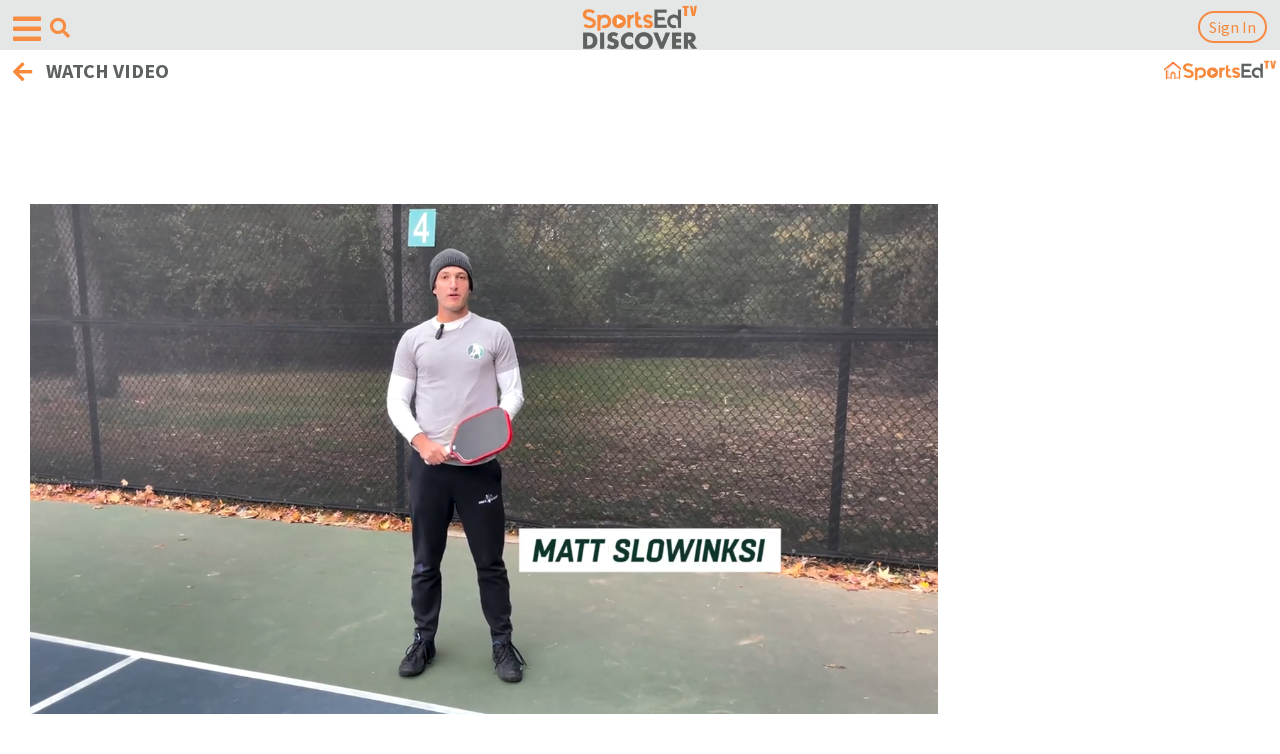

--- FILE ---
content_type: text/html; charset=UTF-8
request_url: https://sportsedtv.com/discover/video/third-shot-drops
body_size: 22345
content:
<!DOCTYPE html>
<html>
<head>
    <meta name="viewport" content="width=device-width, initial-scale=1.0">
        
    <link rel="shortcut icon" type="image/png" href="/favicon.png"/>
    <link rel="shortcut icon" type="image/png" href="https://sportsedtv.com/favicon.png"/>
            <title></title>
        <meta name="description" content="">
    
    <link rel="canonical" href="https://sportsedtv.com/discover/video/third-shot-drops"/>
    
    <meta name="csrf-token" content="gXoEAh3mzo3iwEJWTBjadQUHIcgYbKEsIsWs84Es">
    
    <script type="text/javascript">
        const baseUrl = 'sportsedtv.com';
        const serverUrl = "https://sportsedtv.com";
    </script>

    

    
    <!-- setting up for PWA -->
    <link rel="manifest" href="/manifest.webmanifest" crossorigin="use-credentials">

    <!-- thanks, Apple -->
    <link rel="apple-touch-icon" href="/touch-icon-iphone.png">
    <link rel="apple-touch-icon" sizes="152x152" href="/touch-icon-ipad.png">
    <link rel="apple-touch-icon" sizes="167x167" href="/touch-icon-iphone-retina.png">
    <link rel="apple-touch-icon" sizes="180x180" href="/touch-icon-ipad-retina.png">
    
    <link rel="stylesheet" type="text/css" href="https://sportsedtv.com/css/bootstrap.min.css?v=2.1">
    <link rel="stylesheet" type="text/css" href="https://sportsedtv.com/css/bootstrap-grid.min.css?v=2.1">
    <link rel="stylesheet" type="text/css" href="https://sportsedtv.com/css/bootstrap-reboot.min.css?v=2.1">
    <link rel="stylesheet" type="text/css" href="https://sportsedtv.com/css/bootstrap-select.min.css">

    
    <link rel="stylesheet" href="https://use.fontawesome.com/releases/v5.0.13/css/all.css"
          integrity="sha384-DNOHZ68U8hZfKXOrtjWvjxusGo9WQnrNx2sqG0tfsghAvtVlRW3tvkXWZh58N9jp" crossorigin="anonymous">

    <!-- owl.carousel.css -->
    <link rel="stylesheet" type="text/css" href="https://sportsedtv.com/css/owl.carousel.min.css?v=2.1">
    <link rel="stylesheet" type="text/css" href="https://sportsedtv.com/css/owl.theme.default.min.css?v=2.1">

    <link rel="stylesheet" type="text/css" href="https://sportsedtv.com/css/main.css?v=2.2">
    <link rel="stylesheet" type="text/css" href="https://sportsedtv.com/css/responsive-desktops.css">
    <link rel="stylesheet" type="text/css" href="https://sportsedtv.com/css/responsive-tablets.css">
    <link rel="stylesheet" type="text/css" href="https://sportsedtv.com/css/responsive-mobile.css">

    <!-- main javascript -->

    <script src="https://ajax.googleapis.com/ajax/libs/jquery/3.3.1/jquery.min.js"></script>
    <script defer src="https://cdnjs.cloudflare.com/ajax/libs/Sortable/1.10.0/Sortable.js"></script>
    <script src="https://sportsedtv.com/js/bootstrap.bundle.min.js?v=2.1"></script>
    <script src="https://sportsedtv.com/js/formValidator.js"></script>
    <script src="https://sportsedtv.com/js/main.js?v=2.1"></script>
    <script src="https://sportsedtv.com/js/bootstrap-select.min.js"></script>

    <script defer src="https://sportsedtv.com/js/quiz.js"></script>

    
    <script src="https://cmp.osano.com/UVq8XeWez0/678d2129-b6fd-4283-bcc8-ea5446e9e861/osano.js"></script>
        <style>
            .osano-cm-widget{display: none;}   
        </style>

    <script type="application/ld+json">
{
    "@context": "https://schema.org",
    "@type": "Organization",
    "name": "SportsEdTV",
    "url": "https://sportsedtv.com/",
    "logo": "https://sportsedtv.com/img/logo.png",
    "sameAs": [
    "https://www.facebook.com/SportsEdTV/",
    "https://twitter.com/SportsEdTV",
    "https://www.instagram.com/sportsedtv/",
    "https://www.youtube.com/channel/UCIcL84F-LMlm_janvqc2d6Q",
    "https://www.linkedin.com/company/sportsedtv/"
    ]
}
</script>
<script type="application/ld+json">
{
    "@context": "https://schema.org/",
    "@type": "WebSite",
    "name": "SportsEdTV",
    "url": "https://sportsedtv.com/",
    "potentialAction": {
    "@type": "SearchAction",
    "target": "https://sportsedtv.com/search?search={search_term_string}",
    "query-input": "required name=search_term_string"
    }
}
</script>
    <!-- ADS V2.5 -->
    <script>
        var googletag = googletag || {};
        googletag.cmd = googletag.cmd || [];

        googletag.cmd.push(function() {
            googletag.pubads().setTargeting('Page-Type', ['single']);
            googletag.pubads().setTargeting('Post-Type', ['post']);
            googletag.pubads().setTargeting('Category', ['sport', 'education']);
        })
    </script>

    
    <!-- Google Tag Manager -->
<script>(function(w,d,s,l,i){w[l]=w[l]||[];w[l].push({'gtm.start':
new Date().getTime(),event:'gtm.js'});var f=d.getElementsByTagName(s)[0],
j=d.createElement(s),dl=l!='dataLayer'?'&l='+l:'';j.async=true;j.src=
'https://www.googletagmanager.com/gtm.js?id='+i+dl;f.parentNode.insertBefore(j,f);
})(window,document,'script','dataLayer','GTM-5JZ93WD');</script>
<!-- End Google Tag Manager -->

<!-- Google site verification -->
<meta name="google-site-verification" content="JL2Vih58A7H9eF3lO9Kin5kU-npLdGvu3wRy0q2f3m0" />

<!-- Global site tag (gtag.js) - Google Analytics -->
<script async src="https://www.googletagmanager.com/gtag/js?id=UA-122955262-1"></script>
<script>
    window.dataLayer = window.dataLayer || [];

    function gtag() {
        dataLayer.push(arguments);
    }

    gtag('js', new Date());

    gtag('config', 'UA-122955262-1');
</script>

<!-- Global site tag (gtag.js) - Google Ads: 785559978 -->
<script async src="https://www.googletagmanager.com/gtag/js?id=AW-785559978">
</script>
<script>
    window.dataLayer = window.dataLayer || [];

    function gtag() {
        dataLayer.push(arguments);
    }

    gtag('js', new Date());
    gtag('config', 'AW-785559978');
</script>



<script src="https://sportsedtv.com/js/riveted.min.js"></script>
<script>
    riveted.init({
        reportInterval: 10,   // Default: 5
        idleTimeout: 20,      // Default: 30
        nonInteraction: true  // Default: true
    });
</script>



<!-- facebook meta  -->
<meta name="facebook-domain-verification" content="66i8gpr0fl077jh85sakjrenpy5l1o" />



<meta name="twitter:card" content="summary"/>

<meta name="twitter:image" content="https://sportsedtv.com/img/OGmain.png"/>


<meta name="p:domain_verify" content="9caa6659221e5c48a1afac05c6334482"/>




<meta property="og:url" content="https://sportsedtv.com/discover/video/third-shot-drops"/>



<!-- og:image (based on $seoImage) must be set correctly for socal media previews to be correct -->
    <meta property="og:image" content="https://sportsedtv.com/img/OGmain.png"/>
<meta property="og:type" content="website"/>
<meta property="og:site_name" content="SportsEdTV"/>

     
    

    
    
    <script src="https://cdn.jsdelivr.net/npm/vue@2.5.13/dist/vue.min.js"></script>
    <script src="https://cdnjs.cloudflare.com/ajax/libs/axios/0.19.0/axios.js"></script>
    <script src="https://cdn.jsdelivr.net/npm/vue-scrollto"></script>
    <script type="text/javascript" language="javascript">
        $.ajaxSetup({
            headers: {
                'X-CSRF-TOKEN': $('meta[name="csrf-token"]').attr('content')
            }
        });

        axios.defaults.headers.common['X-CSRF-TOKEN'] = $('meta[name="csrf-token"]').attr('content');

        Vue.options.delimiters = ["<%", "%>"];
    </script>

    
    <script>(function(d){var s = d.createElement("script");s.setAttribute("data-account", "YAecKC4j6v");s.setAttribute("src", "https://cdn.userway.org/widget.js");(d.body || d.head).appendChild(s);})(document)</script><noscript>Please ensure Javascript is enabled for purposes of <a href="https://userway.org">website accessibility</a></noscript>

    
        
    <!-- needed because default behavior does not work in iOS.  Thanks, Apple. -->
    <style>
        input[type = 'search']::-webkit-search-cancel-button {
            -webkit-appearance: none;
            background-image: url('/img/cancel15.png');
            height: 15px;
            width: 15px;
        }
    </style>

</head>

<body style="background-color:white">
    <!-- Google Tag Manager (noscript) -->
    
    <noscript><iframe src="https://www.googletagmanager.com/ns.html?id=GTM-5JZ93WD"
                  height="0" width="0" style="display:none;visibility:hidden"></iframe></noscript>
    <!-- End Google Tag Manager (noscript) -->

    
    <header>
        

                
                    <div class="container main-navbar" style="background-color:#E5E6E6 !important">
                    <nav class="navbar navbar-expand-lg navbar-light main-nav align-items-center">
                                <!-- navbar-brand-img scales logo size -->
                <a class="navbar-brand navbar-brand-img" href="https://sportsedtv.com"
                   style="margin-top:-15px;z-index:9999">
                    <img src="https://sportsedtv.com/img/discover/sportsedtv-discover-logo.png" style="max-width:120px" alt="Current world logo">
                </a>

                
                    <!-- hamburger menu button -->
                    <button class="navbar-toggler navbar-toggler-ham" id="navbar-toggler" type="button" data-toggle="collapse" data-target="#hamburgerMenu" aria-controls="hamburgerMenu" aria-expanded="false" aria-label="Open hamburger menu">
                        <span class="navbar-toggler-icon" style="color:#F68D42">
                            <i class="fas fa-bars"></i>
                        </span>
                    </button>
                    <!-- search button -->
                    <button class="navbar-toggler navbar-toggler-search" id="navbar-search" type="button" data-toggle="collapse" data-target="#searchMenu" aria-controls="searchMenu" aria-expanded="false" aria-label="Open search menu">
                        <span class="navbar-toggler-search" style="color:#F68D42;border:none;padding;none">
                            <i class="fas fa-search"></i>
                        </span>
                    </button>

                    <!-- hamburger menu -->
                    <div class="collapse navbar-collapse hamburger" id="hamburgerMenu">

                        <div class="dropdown-search-box" style="padding-top:20px">
                            <form action="https://sportsedtv.com/search" method="get" class="form-inline my-2 my-lg-0 header-seatrch-form dropdown-search">
                                <div class="d-flex align-items-center header-form-warp-m">
                                    <input id="searchInput" class="form-control mr-sm-2 search-form-control" style="border-radius:25px"
                                           type="search" name="search" placeholder="Video/Blog search"
                                       aria-label="Search">
                                    <button class="btn btn-outline-success header-search-button my-2 my-sm-0" style="display: none" type="submit">
                                        <i class="fas fa-search"></i>
                                    </button>
                                </div>
                            </form>
                        </div>

                        <div style="width:100%;background-color:white">
                        <button style="background:none;border:none" onclick="hamburgerClose()">
                            <span class="orange-mobile-header-arrow">
                                <br>
                                <i class="fas fa-arrow-left pr-3" style="color:#F68D42;margin-left:13px"></i>
                                <span style="font-size:20px;color:#666666;margin-left:-15px">
                                    EXPLORE
                                </span>
                            </span>
                        </button>
                        </div>

                        <ul class="navbar-nav ml-auto mob pt-3"
                            style="background-color:white;height:210px !important">    <!-- small hamburger menu hack for v2.0 -->
                            <li class="nav-item" style="margin-left:28px">
                                <a class="nav-link" style="font-size:20px" href="https://sportsedtv.com/coaches/all-coaches">Our Coaches</a>
                            </li>
                            <li class="nav-item" style="margin-left:28px">
                                <a class="nav-link" style="font-size:20px" href="https://sportsedtv.com/champion-athletes/all-ca">Our Champion Athletes</a>
                            </li>
                            <li class="nav-item" style="margin-left:28px">
                                <a class="nav-link" style="font-size:20px" href="https://sportsedtv.com/all-about" >About SportsEdTV</a>
                            </li>
                            
                        </ul>

                        <div class="copyright copyright-v" style="">
                            <div class="container" style="margin-top:-50px"> 
                                <div class="row">
                                    <p>
                                        © 2026 SportsEdTV | All Rights Reserved
                                    </p>
                                </div>
                            </div>
                        </div>

                    </div>

                    <!-- search menu -->
                    <div class="collapse navbar-collapse search" id="searchMenu" style="margin-top:20px;margin-bottom:-10px;color:white
                                                ">

                        <div class="dropdown-search-box">
                            <form action="https://sportsedtv.com/search" method="get" class="form-inline my-2 my-lg-0 header-seatrch-form dropdown-search">
                                <div class="d-flex align-items-center header-form-warp-m">
                                    <input id="searchInput" class="form-control mr-sm-2 search-form-control"
                                           type="search" name="search" placeholder="Video/Blog search" style="border-radius:25px" 
                                       aria-label="Search">
                                    <button class="btn btn-outline-success header-search-button my-2 my-sm-0" style="display: none" type="submit">
                                        <i class="fas fa-search"></i>
                                    </button>
                                </div>
                            </form>
                        </div>

                    </div>
        
                    
                    
                  <!-- $modalHead != 't' -->

                <!-- only for blog pages ??? -->
                <ul class="navbar-nav ml-auto align-items-center" id="user-menu">
                                            <li class="nav-item mobile-hide">
                            <a class="nav-link text-orange" href="https://sportsedtv.com/new-candidate">Join</a>
                        </li>
                    
<!--
                    <li class="nav-item active d-flex align-items-center ml-1 header-search">
                        <span class="text-orange mobile-hide"> | </span> <span class="nav-link  ml-1"><i class="fas fa-search"></i></span>
                    </li>
-->

                      <!-- Auth::user() -->

                                          <!-- no sign-in button when modal head -->
                                              <!-- or if logged in                   -->
                           <li class="nav-item ml-1" id="sign-in-modal-trigger"
                                 style="position:relative;right:-50px"
                                                                >
                                <a class="nav-link modal-link orange-button" style="margin-top:-2px"
                                    data-toggle="modal" data-target="#Modal" href="/login">
                                    Sign In
                                </a>
                            </li>
                                            
                                            <!-- make back arrow and title sticky and non-collapsable, adjust for world type -->
                        <div class="category-back">
                            <a class="gb-title d-flex align-items-center" href="#" onclick="return goBack(event)"
                                  
                                    style="position:absolute;top:50px;left:0px;width:110%;background-color:white">
                                                                        
                                                                    <span style="margin-top:8px;margin-left:13px">
                                        <i class="fas fa-arrow-left"></i>
                                        <span style="position:relative;top:-2px;left:-5px">
                                            WATCH VIDEO        <!-- sticky back label defined in includer -->
                                        </span>
                                    </span>
                                                                        
                                              <!-- no action other than "back" if modal -->
                                                                                                                        <div style="position:absolute;right:3px;margin-top:21px">
                                                                                                                            <a href="/">
                                                <span>
                                                    <b><img src="https://sportsedtv.com/img/home-icon.png" alt="home" width=17 height=17 style="margin-top:-6px"></b>
                                                    <img src="/img/LOGO-new.png" alt="SportsEdTV logo" width=95 height=22
                                                        style="margin-left:-3px;margin-top:-6px">
                                                </span>
                                            </a>
                                                                                </div>
                                                                                                </a>
                        </div> 
                        
                        <script>
                            /* when /feed is not regenerated */
                            function refreshProPoints() {

                            }
                                            
                            function goBack(e) {                                <!-- hack for v2.0 -->
                                /* Redirect external references to sport or blog category page       */
                                /* extRef, extSport, extBlogCat set in video.blade, blog/show.blade, */
                                /*                                     trainer.blade, userpage.blade,*/
                                /*                                     directory/show.blade          */
                                if(typeof extRef !== "undefined") {
                                    if(extRef == "allCoaches") {
                                        window.location.href = "https://sportsedtv.com" + "/feed";
                                    }
                                    else if(extRef == "athlete") {
                                        window.location.href = "https://sportsedtv.com" + "/feed";        // will show login if not logged in
                                    }
                                    else if(extRef == "blog") {
                                        if(extBlogCat.includes("SportsEdTV-"))
                                            window.location.href = "https://sportsedtv.com" + "/feed";    // tutorials always back to feed page
                                        else window.location.href = "https://sportsedtv.com" + "/blog/category/" + extBlogCat;
                                    }
                                    else if(extRef == "discover") {
                                        window.location.href = "https://sportsedtv.com" + "/discover";
                                    }
                                    else if(extRef == "playlistEXT") {      // logged in, external link
                                        window.location.href = "https://sportsedtv.com" + "/feed";
                                    }
                                    else if(extRef == "playlistNL") {       // not logged in
                                        window.location.href = "https://sportsedtv.com" + "/login";
                                    }
                                    else if(extRef == "product") {
                                        window.location.href = "https://sportsedtv.com" + "/discover/search?sType=p";
                                    }
                                    else if(extRef == "profile") {
                                        window.location.href = "https://sportsedtv.com" + "/feed";
                                    }
                                    else if(extRef == "share") {
                                        window.location.href = "https://sportsedtv.com" + "/feed";
                                    }
                                    else if(extRef == "trainer") {
                                        window.location.href = "https://sportsedtv.com" + "/coaches/all-coaches";
                                    }
                                    else if(extRef == "video") {
                                        window.location.href = "https://sportsedtv.com" + "/sport/" + extVideoCat + "-instructional-videos";
                                    }
                                    else {
                                        /* window.history.back AFTER Ajax completes */
                                        //refreshProPoints();
                                        window.history.back();  // because it doesn't work (yet)
                                    }
                                }

                                /* Perform correct navigation for video - this is a huge kludge.          */
                                /* Filters are combined correctly during selection, which enables this.   */
                                /* Some filters don't show any special commentary at the top of           */
                                /* their pages - the UX impact is that the back arrow has to be hit twice */
                                /* if any of those is the only filter (to go past the extra page).        */
                                /* CHANGING ANY VIDEO FILE NAMING CONVENTIONS WILL LIKELY BREAK THIS      */
                                /* CHANGING ANY FILTER     NAMING CONVENTIONS WILL LIKELY BREAK THIS      */
                                else if (window.location.href.includes("t-videos")) {           //only applies to sport video pages
                                    if (!(window.location.href.includes("/tips")))  {
                                        topic = $("#topic a:first").text().trim();
                                        age   = $("#age   a:first").text().trim();
                                        level = $("#level a:first").text().trim();
                                        if ((topic != "") && (topic != "All topics")) {         //sport video page, filtered
                                            topic = topic.toLowerCase();
                                            window.location.href = $("#topic div a:contains("+topic+")").attr("href");
                                        }
                                        else if ((age != "") && (age != "Age Group")) {         //sport video page, filtered
                                            age = age.toLowerCase();
                                            window.location.href = $("#age div a:contains("+age+")").attr("href");
                                        }
                                        else if ((level != "") && (level != "Athlete Level")) { //sport video page, filtered
                                            //level = level.toLowerCase();  NO - THIS ONE IS UPPER CASE
                                            window.location.href = $("#level div a:contains("+level+")").attr("href");
                                        }
                                        else if (window.location.href.includes("/all-instr")) { //main page
                                            window.location.href = "/feed";
                                        }
                                        else if (window.location.href.includes("t-videos/")) {  //sport page, unfiltered
                                            window.location.href = window.location.href.substring(0, window.location.href.indexOf("-videos")+7);
                                        }
                                        else {                                                  //sport video page, unfiltered
                                            window.location.href = window.location.href.substring(0, window.location.href.indexOf("/sport/")+7) + "all-instructional-videos";
                                        }
                                    }
                                    else if (window.location.href.includes("/tips")) {          //sport page, filtered
                                        window.location.href = window.location.href.substring(0, window.location.href.indexOf("-videos")+7);
                                    }
                                }
                                
                                else if (window.location.href.includes("/chatPost")) {          //dashboard, not user
                                    window.history.back();                                }
                                else if (window.location.href.includes("/chat")) {              //return to chat parent page
                                    window.location.href = window.location.href.replace("/chat", '');
                                }
                                else if (window.location.href.includes("/groups") &&
                                        !window.location.href.includes("/groups/")) {           //avoid 'leave group' page litter
                                    window.location.href = "/feed";
                                 }
                                else if (window.location.href.includes("/groups/")) {           //avoid duplicate pages from 'invite members'
                                    window.location.href = "/groups";
                                }
                                else if (window.location.href.includes("/sell-product/")) {     //GOLD sellsheet
                                    $.ajax({
                                        url: "/getSB",
                                        method: 'GET',
                                    }).done(function (response) {
                                        // we will only force this path once if join/buy or login/buy
                                        if(response) {
                                            // turn off the 'signANDbuy' flag to indicate end of workflow
                                            $.ajax({
                                                url: "/setSB/0",
                                                method: 'GET',
                                            }).done(function (sb) {
                                                window.location.href = "https://sportsedtv.com/w-learn";
                                            });
                                        }
                                        else window.history.back();
                                    });
                                }
                                else if (window.location.href.includes("/w-learn")) {           //more hell from above...
                                    window.location.href = "/feed";
                                }
                                else {
                                    /* window.history.back AFTER Ajax completes */
                                    //refreshProPoints();
                                    window.history.back();  // because it doesn't work (yet)
                                }
                                return false;                                   <!-- must include this! -->
                            }
                        </script>
                     <!-- sticky back -->

                </ul>

                
                <form action="https://sportsedtv.com/search" method="get" class="form-inline my-2 my-lg-0 header-seatrch-form">
                    <div class="d-flex align-items-center">
                        <input class="form-control mr-sm-2" type="search" name="search" placeholder="Search"
                               aria-label="Search">
                        <button class="btn btn-outline-success header-search-button my-2 my-sm-0" type="submit"><i
                                    class="fas fa-search"></i>
                        </button>
                    </div>
                </form>

                <!-- Playlists part -->
                                        <ul class="mt-4 side-pl-menu-2" style="display:none;">
                                                            
                                                            
                                <form class="mb-3 dropdown-form-menu d-flex remove-form" action="">
                                    <input class="playlist-name-menu" type="text" placeholder="enter name" maxlength="25">
                                    <select id="into-folder" style=&quot;display: none&quot;>
                                        <option selected>(no folder)</option>
                                                                            </select>
                                    <button class="dropdown-form-button new-playlist-trigger-menu" type="submit">
                                        Create
                                    </button>
                                </form>
                                <form class="mb-3 dropdown-form-menu-2 d-flex remove-form" action="">
                                    <input class="folder-name-menu" type="text" placeholder="enter folder name" maxlength="25">

                                    <button class="dropdown-form-button new-folder-trigger-menu" type="submit">
                                        Create folder
                                    </button>
                                </form>
                                <div class="waiting-message-pl" style="display: none">
                                    <p>Creating new playlist, please wait</p>
                                    <div class="d-flex justify-content-center">
                                        <div class="spinner-border" role="status">
                                            <span class="sr-only">Loading...</span>
                                        </div>
                                    </div>
                                </div>
                            <script>
                                $(document).on("click", ".folder-expand", function (e) {
                                    e.preventDefault()
                                    const dis = this;
                                    const classNameE = 'expaned'
                                    let expanded = $(dis).hasClass(classNameE);
                                    $(dis).toggleClass(classNameE)
                                    $(dis).parent().children('ul').toggle()
                                })
                                var playlist = [];
                                var PLfolder = []
                                $('#cratePlaylist-menu').on('click', function (e) {
                                    e.stopPropagation();
                                    $('#cratePlaylist-menu').addClass("remove-form");
                                    $('#cratePlaylist-folder').addClass("remove-form");
                                    $('.dropdown-form-menu').removeClass("remove-form");
                                });
                                $('.new-playlist-trigger-menu').click(function (e) {
                                    e.preventDefault();
                                    const playlistName = $('.playlist-name-menu').val();
                                    $('.playlist-name').val('')
                                    if (playlistName) {
                                        $('.waiting-message-pl').show();
                                        const data = { name: playlistName, folder: ($('#into-folder') ? $('#into-folder').val() : null) };
                                        //console.log(data)
                                        $.ajax({
                                            url: '/new-playlist',
                                            data: data,
                                            method: "POST",
                                        }).done(function (response) {
                                            response.playlist_items = [];
                                            playlist.unshift(response);
                                            if(typeof renderPlaylist !== 'undefined' && typeof renderPlaylist === 'function') {
                                                renderPlaylist(playlist)
                                            } else {
                                                renderPlaylist1(playlist)
                                            }
                                            $('.waiting-message-pl').hide();
                                        });
                                    }
                                    $('#cratePlaylist-menu').removeClass("remove-form");
                                    $('#cratePlaylist-folder').removeClass("remove-form");
                                    $('.dropdown-form-menu').addClass("remove-form");
                                    $('.playlist-name-menu').val('');
                                });
                                $('#cratePlaylist-folder').on('click', function (e) {
                                                                    });
                                $('.new-folder-trigger-menu').click(function (e) {
                                    e.preventDefault();
                                    const folderName = $('.folder-name-menu').val();
                                    if (folderName) {
                                        $('.waiting-message-pl').show();
                                        const data = {
                                            hierarchy_order: PLfolder.length,
                                            name: folderName,
                                        };
                                        $.ajax({
                                            url: '/new-folder',
                                            method: "POST",
                                            data: data,
                                        }).done(function (response) {
                                            $('.waiting-message-pl').hide();
                                            PLfolder.unshift(response)
                                            if(typeof renderPlaylist !== 'undefined' && typeof renderPlaylist === 'function') {
                                                renderPlaylist(playlist)
                                            } else {
                                                renderPlaylist1(playlist)
                                            }
                                            $('#into-folder').append($('<option>').val(response.id).text(response.name)).show()
                                        });
                                    }
                                    $('#cratePlaylist-menu').removeClass("remove-form");
                                    $('#cratePlaylist-folder').removeClass("remove-form");
                                    $('.dropdown-form-menu').addClass("remove-form");
                                    $('.dropdown-form-menu-2').addClass("remove-form");
                                    $('.folder-name-menu').val('');
                                });
                                const renderPlaylist1 = function (pl) {
                                    $('.playlist-holder').html('');
                                    $('.side-pl').html('');
                                    $('.side-pl-menu').html('');
                                    PLfolder.forEach(function (folder) {
                                        $('.side-pl-menu').append('<li class="mb-1 list-name empty" id="f' + folder.id + '">\n' +
                                            '<a href="#" class="d-flex justify-content-between folder-expand" data-folder="' + folder.id  +'">\n' +
                                            '<span class="font-weight-bold"><i class="fas fa-chevron-right"></i> ' + folder.name + '</span>\n' +
                                            '\t\t\t\t\t</a>\n' +
                                            '\t\t\t\t\t<ul class="folder-expand-list" data-folder="u' + folder.id +'" style="display: none"></ul>' +
                                            '\t\t\t\t\t</li>'
                                        );
                                    })
                                    pl.forEach(function (list) {
                                        var checked = '';
                                        if(list.parent!==null && $('#f'+ list.parent).hasClass('empty')) {
                                            $('#f'+ list.parent).removeClass('empty')
                                        }
                                                                                list.playlist_items.forEach(function (item) {
                                            if (item.video_id == 'ohizH7g8') {
                                                checked = '<i class="fas fa-check text-orange"></i>';
                                            }
                                        });
                                                                                $('.playlist-holder').append('<a onclick="hack(event, this)" data-plid="' + list.id + '" class="dropdown-item" href="#">' + checked + '<span class="ml-4"> ' + list.name + '</span></a>')
                                                                            });
                                };
                            </script>
                        </ul>
                    
            </nav>
        </div>

    </header>

      <!-- worldType == DISCOVER -->
            <!-- Modal -->
            <div class="modal fade login-modal" id="Modal" tabindex="-1" role="dialog" aria-labelledby="exampleModalLabel"
                 aria-hidden="true">
                <div class="modal-dialog" role="document">
                    <div class="modal-content px-md-5">
                        <div class="exit-modal">
                            <span class="popup-x"><i class="fas fa-times"></i></span>
                        </div>
                        <div class="modal-header">
                            <h2 class="modal-title text-center" id="ModalLabel">LOG IN</h2>
                        </div>

                        
                        <div class="modal-body py-lg-4 py-md-2">
                            
                            <form class="login-form" action="https://sportsedtv.com/login" method="post">
                                <input type="hidden" name="_token" value="gXoEAh3mzo3iwEJWTBjadQUHIcgYbKEsIsWs84Es" autocomplete="off">
                                <div class="form-group">
                                    <label for="email">Email address</label>
                                    <input type="text" class="loginemail" name="email">
                                </div>
                                <div class="form-group">
                                    <label for="Password">Password</label>
                                    <input type="password" class="modal-text loginpwd" name="password" autocomplete="off">
                                </div>
                                <br>
                                <div class="form-group loginerror" style="display: none">Your credentials didn't match our
                                    records, please check email and password and try again
                                </div>
                                <div class="form-group expired" style="display: none">Your subscription has expired.  You will be logged in with free user privilges.
                                </div>
                                <div class="form-group loginloadingmsg" style="display: none">Checking our records</div>
                                <div class="form-group loginsuccess" style="display: none">Successfully logged in!
                                    Redirecting.
                                </div>
                                <div class="form-group" style="margin-top:-10px;margin-bottom:30px">
                                    <button class="custom-button login-axaj-trigger w-100" type="submit">SIGN IN</button>
                                </div>
                                <div class="form-group sessionerror" style="display: none">Something went wrong. Please log in again.
                                </div>
                                <div class="form-group">
                                    <a href="https://sportsedtv.com/reset-password">
                                        <div class="custom-button w-100">
                                            Forgot your password?
                                        </div>
                                    </a>
                                </div>
                            </form>
                        </div>

                        <div class="modal-footer pt-lg-4 pb-md-4" style="margin-top:-20px">
                            <div class="row justify-content-center w-100">

                                
                                
                                
                                
                                <div class="col-6 d-flex p-0 justify-content-start mx-0 align-items-center">
                                    <p class="mb-md-0 p-0">
                                        Don't have an account?
                                    </p>
                                </div>
                                <div class="col-6 mx-0">
                                    <div class="form-group m-0">
                                        <button class="form-control orange-button" type="submit">
                                            <a href="https://sportsedtv.com/new-candidate">
                                                SIGN UP
                                            </a>
                                        </button>
                                    </div>
                                </div>
                            </div>
                        </div>
                    </div>
                </div>
                
         <!-- Auth::user() -->
        </div>

                    <script>
                $('.login-axaj-trigger').click(function (e) {
                    e.preventDefault();

                    $('.loginerror').hide();
                    $('.loginloadingmsg').show();

                    /* pre-login validates user/password and gets subscription type */
                    /* response[0] = user valid?                                    */
                    /* response[1] = subscription type                              */
                    /*                  0-free, 1-paid, 2-lifetime, 3-DISCOVER      */
                    /* response[2] = subscription valid (false --> expired)         */
                    $.ajax({
                        url: "/pre-login",
                        method: 'POST',
                        data: {email: $('.loginemail').val(), password: $('.loginpwd').val()}
                    }).done(function (response) {
                        $('.loginloadingmsg').hide();

                        if (response[0] === 'false') {
                            $('.loginerror').show();                /* invalid user credentials          */
                        }
                        else if(response[0] == "gfb") {             /* grandfather Google and FB users   */
                            alert("Thank you for being a member of SportsEdTV.\nPlease click 'Forgot Your Password' to use our new site.\nIn recognition of your support, you will receive a complimentary FREE lifetime membership.");
                        }
                        else {
                            if(response[2] == true)                 /* grandfather users prior to 3/1/22 */
                                alert("Thank you for being a member of SportsEdTV.\nIn recognition of your support, you have received a complimentary FREE lifetime membership.");
                            else if(response[1] == 0 &&
                               response[3] == true) {
                                $('.expired').show();               /* expired subscription --> "free"   */
                            }

                            $('.loginsuccess').show();
                            $('.login-axaj-trigger').attr("disabled", "disabled");
                            $('.login-form').submit();
                        }
                    });
                })

                $('.popup-x').click(function () {
                    $('#Modal').modal('hide');
                    $('body').removeClass('modal-active');          /* must do this to reactivate scrolling */
                })
            </script>
     <!-- Auth:user -->

    <script>
        // Related to search functionality
        $(document).on("click", ".modal-link", function (e) {
            if($("body").hasClass( "modal-open" )){
                $("body").addClass('modal-active');
            } else{
                $("body").removeClass('modal-active');
            }
        });
      
        let searchHeader = document.querySelector('.header-seatrch-form');
        let searchIcon = document.querySelector('.fa-search');
        let navbarMainHeader = document.getElementById('navbarSupportedContent');

        if(typeof(navbarMainHeader) !== "object") {
        document.body.addEventListener('click', (e)=>{
            if(e.target !== searchHeader && !searchHeader.contains(e.target) && e.target !== searchIcon){
                searchHeader.style.display = 'none'
            }

            if(e.target !== navbarMainHeader && !navbarMainHeader.contains(e.target)){
                $('.navbar-collapse').collapse('hide');                             /* hide hamburger?    */
                /* any non-anchor removes this menu - fix someday */
                if($(e.target).attr("id") != "mib") {                               /* member info button */
                    $(".user-name-warp-m").css("background-color", "#F68D42");      /* reset user button  */
                }
            }
        });
        }

        /* navigation shortcuts from header */
        $(".navbar-brand-img").click(function(e){
            e.preventDefault();
            e.stopPropagation();
                            window.location.href = "/discover";
                    });

        function hamburgerClose() {
            $(".navbar-toggler-ham").trigger("click");
        }

        var cfMenu = $("#categoryFiltersContent");          /* global - used in category.blade */
        $(document).ready(function() {

            //hide error panels
            $(".pxable").hide();

            if("f" == 'f') {
                //hide hamburger menu - thanks, bootstrap...
                var hMenu = $("#hamburgerMenu");
                hMenu[0].style.setProperty('display', 'none', 'important');

                //hide hamburger menu - thanks, bootstrap...
                var sMenu = $("#searchMenu");
                sMenu[0].style.setProperty('display', 'none', 'important');
            }

            //hide filter menu - thanks, bootstrap...
            
            //stop propagation on menu selections to avoid going through the "FEED" page
            function handleClick(ev) {
                ev.stopPropagation();
            }
            window.onload = function() {
                var links = document.getElementsByName('ms');   /* menu selection */

                //attaches the event handler to all menu entries
                Array.prototype.forEach.call(links, function(elem) {
                    elem.onclick = handleClick;
                });
            }
                       
            /* manage hamburger icon color and hamburger menu visibility */
            $(".navbar-toggler-ham").click(function(e) {
                e.stopPropagation();                            /* just the hamburger */
                if($(".fa-bars").css("color") == "rgb(211, 211, 211)"){  /* it's grey */
                    $(".fa-bars").css("color", "#F68D42");      /* make it orange */
                    $(".navbar-toggler-search .fa-search").css("color", "#F68D42");
                    $(".navbar-toggler-search").removeAttr("disabled");
                    $(".sub-nav").show();
                    $(".category-back").show();
                    $("#ppRules").show();
                                            $("#sign-in-modal-trigger").show();
                                        hMenu[0].style.setProperty('display', 'none', 'important');
                } else {
                    $(".fa-bars").css("color", "lightgray");    /* make it grey   */
                    $(".navbar-toggler-search .fa-search").css("color", "#999999");     /* turn off hamburger - differentiate from search */
                    $(".navbar-toggler-search").attr("disabled", "true");
                    $(".sub-nav").hide();
                    $(".category-back").hide();
                    $("#ppRules").hide();
                                            $("#sign-in-modal-trigger").hide();
                                        hMenu[0].style.setProperty('display', 'inline-block', 'important');
                }
            });
            
            /* manage search menu visibility */
            $(".navbar-toggler-search").click(function(e) {
                e.preventDefault();
                e.stopPropagation();
                /* disabling the search button (above) isn't working, so this... */
                if($(".navbar-toggler .fa-search").css("color") == "rgb(153, 153, 153)")
                    return false;
                if($(".navbar-toggler .fa-search").css("color") == "rgb(211, 211, 211)"){  /* it's grey   */
                    $(".navbar-toggler .fa-search").css("color", "#F68D42");
                    $(".fa-bars").css("color", "#F68D42");      /* turn on hamburger */
                    $(".navbar-toggler-ham").removeAttr("disabled");
                    $(".sub-nav").show();
                    $(".category-back").show(); 
                    $("#ppRules").show();
                                            $("#sign-in-modal-trigger").show();
                                        sMenu[0].style.setProperty('display', 'none', 'important');
                }
                else {                                                     /* it's orange */
                    $(".navbar-toggler .fa-search").css("color", "lightgray");
                    $(".fa-bars").css("color", "#999999");      /* turn off hamburger - differentiate from search */
                    $(".navbar-toggler-ham").attr("disabled", "true");
                    $(".sub-nav").hide();
                    $(".category-back").hide();                 /* hide goBack in SeTV window */
                    $("#ppRules").hide();                       /* hide pp rules button       */
                                            $("#sign-in-modal-trigger").hide();
                                        sMenu[0].style.setProperty('display', 'inline-block', 'important');
              }
            });

            /* manage filter menu visibility */
            $(".navbar-toggler-fun").click(function(e) {
                e.preventDefault();
                e.stopPropagation();
                if($(".fa-filter").css("color") == "rgb(211, 211, 211)"){  /* it's grey   */
                    cfMenu[0].style.setProperty('display', 'none', 'important');
                }
                else {                                                     /* it's orange */
                    cfMenu[0].style.setProperty('display', 'inline-block', 'important');
                }
            });

            /* manage user button color                                 */
            /* update DISCOVER status before displaying  ??done?? -ljm  */
            $(".total-notifications").click(function(e) {
                e.preventDefault();
                e.stopPropagation();
            });
            /* catch selection on user initials OR in badge circle      */
            $("#mib").parent().click(function(e) {
                if($(".user-name-warp-m").css("background-color") == "rgb(169, 169, 169)"){  /* it's grey */
                    $(".user-name-warp-m").css("background-color", "#F68D42");      /* orange */
                    $("#ppRules").show();                                           /* hide pp rules button       */
                } else {
                    $(".user-name-warp-m").css("background-color", "darkgray");     /* grey   */
                    $("#ppRules").hide();                                           /* hide pp rules button       */
                    fetchAllNotifications();
                }
            });

            $(".navbar-toggler").click(function(){
                $(".fa-filter").toggleClass("filter-orange");
                const elem = $(".filter-button");                          /* jQuery hack */

                /* manage filter icon color -- this should be a change to toggleClass?*/
                if($(".fa-filter").css("color") == "rgb(211, 211, 211)"){   /* it's grey */
                    $(".fa-filter").css("color", "#F68D42");                /* orange */
                    elem[0].style.setProperty('background', '#F68D42', 'important');
                    elem[0].style.setProperty('border', '#F68D42', 'important');
                } else {
                    $(".fa-filter").css("color", "lightgray");              /* grey   */
                    elem[0].style.setProperty('background', 'lightgray', 'important');
                    elem[0].style.setProperty('border', 'lightgray', 'important');
                }
            });

            // prevent click in user setting panel white space from forcing return
            // "back arrow" is the same as clicking the user badge
            $("#left-menu").click(function (e) {
              e.stopPropagation();
            });
            $("#left-menu").children(".category-back").click(function (e) {
              e.stopPropagation();
              $("#mib").parent().trigger("click");
            });

            // prevent click in sub-nav area from forcing return from user panel
            $(".sub-nav").click(function (e) {
                if($(".user-name-warp-m").css("background-color") == "rgb(169, 169, 169)")  /* grey ==> panel up */
                    e.stopPropagation();
            });

            $(".dropdown-search-box #searchInput").keyup(function(event) {
                var value = $(event.target).val();

                if(value.length >= 3) {
                    $(".header-search-button").css("display", "block");
                } else if (value.length < 3) {
                    $(".header-search-button").css("display", "none");
                }
            });

            // settings submenu selections
            const dropdownSettings = document.querySelectorAll(".dropdown-mobile");

            dropdownSettings.forEach(el => {

                const button = el.querySelector(".dropdown-btn-settings");
            
                button.addEventListener("click", () => {
                    // Close all
                    [...dropdownSettings].filter(x => x != el).forEach(el => el.classList.remove("is-open"));
                    // Toggle one
                    el.classList.toggle("is-open");
                });
            });
        });
    </script>
           <!-- v2.0, supports above -->

<div class="main ">
    <!-- active video -->
    <script>
        var active_video = 'ohizH7g8';
    </script>

    <div class="modal fade" id="infoModalA" tabindex="-1" role="dialog" aria-labelledby="infoModalLabel" aria-hidden="true">
        <div class="modal-dialog modal-dialog-centered" role="document">
            <div class="modal-content">
                <div class="modal-header">
                    <h5 class="modal-title" id="infoModalLabel">To use this feature, you must be a member. Membership is free.</h5>
                    <button type="button" class="close orange-text" data-dismiss="modal" aria-label="Close">
                        <span aria-hidden="true">&times;</span>
                    </button>
                </div>
                <div class="modal-body only-on-desktop-1">
                    <p>SportsEdTV’s community is a place where athletes, coaches and parents can connect and share their passion for their sport. We encourage members to help each other by sharing useful information, making coaching connections, sharing training or competitive experiences, or just posting fun inspirational messages that support the journey taken by athletes of all levels in our community.</p>
                </div>
                <div class="modal-footer">
                    <button type="button" class="grey-button-small" data-dismiss="modal">Close</button>
                    <a href="https://sportsedtv.com/new-candidate" class="orange-button-small ">REGISTER NOW</a>
                </div>
            </div>
        </div>
    </div>
        <div class="section video">
        <div class="container video-container">
            <div class="row mb-4">
                <!-- filters here -->
			</div>
            <div class="row">
                <div class="col-sm-12 col-md-12 col-lg-9 video-holder">
                    <div id="jwp"><script src="https://content.jwplatform.com/players/ohizH7g8-5owEpHpe.js"></script></div>
                    <script> var videoLink = 'https://content.jwplatform.com/players/ohizH7g8-5owEpHpe.js'; </script>
                    <div class="col-12 px-3 mt-3 mb-0">
                        <div class="video-info" id="v-info">
                            <div class="video-rating-and-title">
                                <h1>THIRD SHOT DROPS</h1>
                            </div>
                            <div style="left:20px;margin-top:-10px">
                                <span style="font-weight:normal">from</span>
                                <a href="https://sportsedtv.com/discover/the-pickleball-clinic"
                                   style="color:blue">The Pickleball Clinic</a>  <!-- "name" is facility name (see controller) -->
                            </div>

                            <!-- video tags -->
                            <p class="discover-tags">
                                                                                                            <span class="discover-tag mr-2">#drill</span>
                                                                                                                                                <span class="discover-tag mr-2">#lesson</span>
                                                                                                                                                <span class="discover-tag mr-2">#practice</span>
                                                                                                                                                <span class="discover-tag mr-2">#pro</span>
                                                                                                                                                <span class="discover-tag mr-2">#skills</span>
                                                                                                                                                <span class="discover-tag mr-2">#tip</span>
                                                                                                                                                <span class="discover-tag mr-2">#training</span>
                                                                                                     <br><br>      
                            </p>
                            
                            <div class="video-options d-flex pt-2" style="margin-top:-45px">
                                                                    <span class="svg-icon svg-favourite"  title="Add to favorites" data-toggle="modal" data-target="#infoModalA" @click="$('#infoModal').modal('show')"></span>
                                

                                <div id="text" class="dropdown" style="margin-right:5px">
                                    <a href="#" id="dropdownMenuButton" class="openPlaylist" role="button" data-toggle="dropdown"
                                    aria-haspopup="true" aria-expanded="false">
                                        <span class="svg-icon svg-add-playlist" title="Add to playlist"></span>
                                    </a>
                                    <div class="dropdown-menu dropdown-menu-playlist" aria-labelledby="dropdownMenuButton">

                                        <p class="dropdown-item">
                                            <i class="far fa-list-alt"></i>
                                            <span class="ml-4">ADD TO PLAYLIST</span>
                                        </p>
                                                                                    <span class="ml-4 text-orange text-right" data-toggle="modal" data-target="#infoModalA"> + CREATE NEW PLAYLIST</span>
                                        
                                    </div>
                                </div>
                                <div id="share-app">
     <share-trigger></share-trigger>
</div>

<script type="text/x-template" id="share-trigger">
    <div class="                    <!-- video -->
                    ">
        <div class="shere-container">
            <span class="svg-icon svg-forward-o" id="openShare"
                  title="Share this video"
                  >
            </span>
            <!--<i @click="setShowOption(!showOptions)" class="share fas fa-share" title="Share this video"></i> -->
                     </div>  

        <!-- MySeTV light blue -->
        <div class="dropdown-menu share-options share-options-v"
         
            style="background-color:#fff"
                >
       
        <!-- MySeTV light blue -->
        <!-- <div v-if="showOptions" class="dropdown-menu show share-options"> -->
                    <ul class="border-bottom ">
                <div class="auth-share border-bottom">
                    <div class="video-share">
	<span>Share this video:</span>
    <span class="share-icons">        <a target="_blank" href="#" class="copyUrl">
            <form action="#">
                <input type="text" class="hidden-true currentUrl" readonly="true"
                       value="sportsedtv.com/discover/video/third-shot-drops" style="position: absolute; left: -100000px;">
            </form>
            <i class="fas fa-share-alt"></i>
        </a>
        <a target="_blank"
           href="https://www.facebook.com/sharer/sharer.php?u=sportsedtv.com/discover/video/third-shot-drops" id="fb-link">
            <i class="fab fa-facebook-f"></i>
        </a>
        <a target="_blank" href="https://twitter.com/intent/tweet?url=sportsedtv.com/discover/video/third-shot-drops" id="twitter-link">
            <span style="color:#f68842;font-size:19px"><strong>&Xopf;</strong></span>
        </a>
        <a target="_blank" id="li-link"
                      href="https://www.linkedin.com/shareArticle?mini=true&url=sportsedtv.com/discover/video/third-shot-drops&title=Third Shot Drops&summary=Third Shot Drops&source=SportEdTV">
                        <i class="fab fa-linkedin-in"></i>
        </a>
                <a target="_blank" href="http://pinterest.com/pin/create/button/?url=sportsedtv.com/discover/video/third-shot-drops&amp;description=Matt+from+The+Pickleball+Clinic+gives+his+4+tips+for+hitting+a+pro-level+third+shot+drop%21" id="pinterest-link">
            <i class="fab fa-pinterest-p"></i>
        </a>
            </span>
</div>
                </div>
                                    <li data-toggle="modal" data-target="#infoModalA" @click="$('#infoModalA').modal('show')">Share with all friends</li>
                    <li data-toggle="modal" data-target="#infoModalA" @click="$('#infoModalA').modal('show')">Share with selected friends</li>
                    <li @click="setShowEmailField" :class="[{selected: showEmailField}]">Share via email</li>
                            </ul>
            <div v-if="showFriendsShare" class="px-md-2 share-suboptions">
                <input v-model="friendsFilter" placeholder="Search for friends" class="form-control" type="text">
                <ul>
                    <li @click="toggleFriendSelect(friend)" v-for="friend in friendsFiltered">
                        <span v-if="inShareFriendsArray(friend)">
                            <i class="fas fa-check"></i>
                        </span><% friend.first_name %> <% friend.last_name %></li>
                </ul>
                <span v-if="friendsFiltered.length" class="action-btn orange-button-full orange-button-small d-block mx-auto" @click="shareWithFriends()">Share</span>
            </div>
            <div v-if="showEmailField" class="px-md-2 share-suboptions">
                <div v-if="showEmailValidation">Please enter valid email</div>
                <input v-model="email" class="form-control mb-3" placeholder="Enter email" type="email">
                <span class="action-btn orange-button-full orange-button-small d-block mx-auto" @click=
                                            "shareGuestViaEmail()"
                                        >Send
                </span>
            </div>
            <div v-if="showUserGroups" class="px-md-2 share-suboptions">

                <input v-model="groupFilter" class="form-control" placeholder="Search for groups" type="text">
                <ul>
                    <li @click="selectGroup(group)" v-for="group in groupsFiltered">
                        <span v-if="selectedGroups.includes(group)">
                            <i class="fas fa-check"></i>
                        </span><% group.title %>
                    </li>
                </ul>
                
                <span v-if="selectedGroups.length" class="action-btn orange-button-full orange-button-small d-block mx-auto" @click="shareWithGroups()">Share</span>
            </div>
         <!-- non-empty -->

        <!-- </div> -->
        <div class="share-popup share-play" v-if="confirmatioPopup">Thank you for sharing this video with your friends.</div>
    </div>
</script>

<script>
$(document).ready( function(){
    $('#openShare').on('click', function() { 
        $('.share-options').toggleClass( "show" );
    });

    $(document).on("click", function(e) {
        if ($(e.target).is("#openShare") === false) {
            if ($(e.target).closest(".share-options").length === 0) { 
                $('.share-options').removeClass( "show" );
            }
        }
    });
});
</script>

<style>
    .share-popup.share-play {
        position: absolute;
        left: -300px;
        top: 30px;
        z-index: 100;
    }
    .video-info  .share-popup.share-play {
        left: 140px;
        top: 70px;
    }
    .share-options .share-suboptions ul::-webkit-scrollbar-track {
        -webkit-box-shadow: inset 0 0 6px rgba(0,0,0,0.1);
        border-radius: 10px;
        background-color: transparent;
    }

    .share-options .share-suboptions ul::-webkit-scrollbar {
        width: 12px;
        background-color: transparent;
    }

    .share-options .share-suboptions ul::-webkit-scrollbar-thumb {
        border-radius: 10px;
        -webkit-box-shadow: inset 0 0 6px rgba(0,0,0,.1);
        background-color: #e6e6e6;
    }
    .action-btn {
        cursor: pointer;
    }
    .share .dropdown-menu {
        top: 10px;
    }
    /* .list-icons .dropdown-menu {
        padding: 15px 20px;
        border: 1px solid #F4F4F4;
    } */
    .share-options ul{
        margin: 5px 0;
        list-style-type: none;
        padding-inline-start: 0px;
    }
    .share-options ul li{
        cursor:pointer;
        display: block;
        width: 100%;
        padding: .25rem 1.5rem;
        clear: both;
        font-weight: 400;
        color: #212529;
        text-align: inherit;
        white-space: nowrap;
        background-color: transparent;
        border: 0;
        transition: all 0.2s;
    }
    .share-options ul li:hover, .share-options ul li.selected {
        color: #F68842;
        text-decoration: none;
        background-color: #f8f9fa;
    }
    .share-options .share-suboptions ul{
        max-height: 100px;
        overflow-y: auto;
    }
    .share-options .fas{
        font-size: 16px;
        margin: 0 5px 0 0;
    }
    .share-options .orange-button-full {
        padding: 2px 10px!important;
        margin-top: 10px;
        max-width: 130px;
    }
    .share-popup{
        color: #f68842;
        padding: 5px 20px;
        margin-left: 10px;
        background: #fff;
        border: 1px solid #F4F4F4;
        float: right;
    }
    @media only screen and (max-width: 1024px){
        .share + .dropdown-menu {
            transform: translate3d(-105px, 10px, 0px)!important;
        }
    }
    @media only screen and (max-width: 460px){
        .share + .dropdown-menu {
            transform: unset!important;
            width: 90%;
            left: 0;
            margin: 0 auto;
            right: 0;
            padding: 10px 20px;
        }
        .share-popup{
            position: absolute;
            left: 0;
            right: 0;
            margin: 0 auto;
        }
    }
    @media only screen and (max-width: 340px){
        /*.share + .dropdown-menu {
            transform: translate3d(-190px, 10px, 0px)!important;
        }*/
    }
</style>

<script>
    
    Vue.component('share-trigger', {
        template: '#share-trigger',
        data: function() {
            return {
                showOptions: false,
                friends: [],
                showFriendsShare: false,
                selectedFriendsShare: [],
                friendsFilter: '',
                showEmailField: false,
                email: '',
                showEmailValidation: false,
                selectedFriendsMessage: [],
                confirmatioPopup: false,
                
                                    groups: [],
                                
                showUserGroups: false,
                groupFilter: '',
                selectedGroups: []
            }
        },
        methods: {
            shareWithGroups: function() {

                // console.log(active_video) 
                $.ajax({
                    url: '/share/to-groups',
                    data: {
                        groups:this.selectedGroups, 
                        type: 'uvideo',
                        resource:  active_video                         
                    },
                    method: "POST",
                }).done(function (response) {
                    //console.log(response);
                });

                // notify groups of the share
                // share call above won't create duplicate shares, but duplicate notifications are OK
                $.ajax({
                  url: '/api/notify-group',
                  data: {
                      groups: this.selectedGroups,
                      posterID:  null ,
                      type: "share",
                      itemType: 'uvideo',
                      item:  active_video                   },
                  method: "POST",
                }).done(function (response) {
                  //console.log(response);
                });

                this.setUserGroups(false);
                $('.share-options').toggleClass( "show" );

            },
            filterGroups: function(group) {
                const index = this.groupsFiltered.indexOf(group);
                if (index === -1) {
                    this.selectedFriendsShare.push(friend);
                } else {
                    this.selectedFriendsShare.splice(index, 1);
                }
            },
            setUserGroups: function(option) {
                this.showOptions = false;
                this.showFriendsShare = false;
                this.showEmailField = false;
                this.showUserGroups = option;
            },
            selectGroup: function(group) {
                const index = this.selectedGroups.indexOf(group);
                if (index === -1) {
                    this.selectedGroups.push(group);
                } else {
                    this.selectedGroups.splice(index, 1);
                }
            },

            showConfirmationPopup: function() {
                document.querySelector('.share-options').classList.remove("show");
                this.confirmatioPopup = true;
                const self = this;
                setTimeout(function(){
                    self.confirmatioPopup = false;
                }, 2000)
            },
            setShowOption: function(option) {
                                this.showOptions = option
                this.showFriendsShare = false;
                this.showEmailField = false;
                this.showUserGroups = false;
                            },
            setShowFriendsList: function(option) {
                this.showFriendsShare = option
                this.showEmailField = false;
                this.showUserGroups = false;
            },
            setShowEmailField: function(option) {
                this.showEmailField = option
                this.showFriendsShare = false;
                this.showUserGroups = false;
            },
            toggleFriendSelect: function(friend) {
                const index = this.selectedFriendsShare.indexOf(friend);
                if (index === -1) {
                    this.selectedFriendsShare.push(friend);
                } else {
                    this.selectedFriendsShare.splice(index, 1);
                }
            },
            toggleFriendSelectMessage: function(friend) {
                const index = this.selectedFriendsMessage.indexOf(friend);
                if (index === -1) {
                    this.selectedFriendsMessage.push(friend);
                } else {
                    this.selectedFriendsMessage.splice(index, 1);
                }
            },
            shareWithFriends: function() {
                  $.ajax({
                    url:                             '/share/uv/' + active_video
                         ,
                  data: { friends: this.selectedFriendsShare.map(function(friend) { return friend.id }) },
                  method: "POST",
                }).done(function (response) {});
                this.setShowOption(false);
                this.showConfirmationPopup();
            },
            shareWithAllFriends: function() {
                $.ajax({
                    url:   '/share/uv/' + active_video
                         ,
                    data: { friends: [] },
                    method: "POST",
                }).done(function (response) {});
                this.setShowOption(false);
                this.showConfirmationPopup();
            },
            validEmail: function() {
                var re = /^(([^<>()\[\]\\.,;:\s@"]+(\.[^<>()\[\]\\.,;:\s@"]+)*)|(".+"))@((\[[0-9]{1,3}\.[0-9]{1,3}\.[0-9]{1,3}\.[0-9]{1,3}\])|(([a-zA-Z\-0-9]+\.)+[a-zA-Z]{2,}))$/;
                return re.test(String(this.email).toLowerCase());
            },
            shareGuestViaEmail: function() {
                if(!this.validEmail()) {
                    this.showEmailValidation = true;
                    return;
                }
                this.showEmailValidation = false;
                $.ajax({
                    url:                             '/share/uv-guest-via-email/' + active_video
                         ,
                    data: { email: this.email },
                    method: "POST",
                }).done(function (response){});
                this.setShowOption(false);
                this.showConfirmationPopup();
            },
            shareViaEmail: function() {
                if(!this.validEmail()) {
                    this.showEmailValidation = true;
                    return;
                }
                this.showEmailValidation = false;
                $.ajax({
                    url:                             '/share/uv/via-email/' + active_video
                         ,
                    data: { email: this.email },
                    method: "POST",
                }).done(function (response){});
                this.setShowOption(false);
                this.showConfirmationPopup();
            },
            inShareFriendsArray: function (friend) {
                const result = this.selectedFriendsShare.find(function(selectedFriend) {
                    return selectedFriend.id === friend.id
                });
                return result !== undefined
            },
            inMessageFriendsArray: function (friend) {
                const result =  this.selectedFriendsMessage.find(function(selectedFriend) {
                    return selectedFriend.id === friend.id
                });
                return result !== undefined
            }
        },
        computed: {
            groupsFiltered: function() {
                const query = this.groupFilter.toLowerCase();
                return this.groups.filter(function(group) {
                    return (group.title).toLowerCase().includes(query)
                })
            },
            friendsFiltered: function() {
                const query = this.friendsFilter;
                // return this.friends.filter(function(friend) {
                //     return (friend.first_name + friend.last_name).toLowerCase().includes(query)
                // })
                return Object.values(this.friends).filter(function(friend) {
                    return (friend.first_name + friend.last_name).toLowerCase().includes(query)
                });
            },
            closeShare() {
                document.getElementById('text').classList.remove('show');
                console.log(document.getElementById('text').classList);
            }
        },
                created () {
          document.querySelector('.openPlaylist').addEventListener('click',()=>{
                this.showOptions = false;
                this.showFriendsShare = false;
                this.showEmailField = false;
                document.querySelector('.share-options').classList.remove("show");
          });
        }
            })


    var commentsApp = new Vue({
        el: '#share-app',
    });


</script>

                            </div>

                            <div class="row justify-content-between align-items-center">
                                <div class="d-flex pt-2" style="margin-top:-10px">
                                    <div class="average-rating">
    <div class="rating-widget-average">
        <div class="rating-stars-average">
            <ul id="average-stars">
                                    <li class="star-average selected" data-value="1">
                        <i class="fas fa-star fa-fw"></i>
                    </li>
                                    <li class="star-average selected" data-value="2">
                        <i class="fas fa-star fa-fw"></i>
                    </li>
                                    <li class="star-average selected" data-value="3">
                        <i class="fas fa-star fa-fw"></i>
                    </li>
                                    <li class="star-average selected" data-value="4">
                        <i class="fas fa-star fa-fw"></i>
                    </li>
                                    <li class="star-average selected" data-value="5">
                        <i class="fas fa-star fa-fw"></i>
                    </li>
                            </ul>
            <div class="average-success-box">
                <div class="clearfix"></div>
                <div class="text-message rating-info-average"><span class="ml-1">5/5 Average rating</span></div>
                <div class="clearfix"></div>
            </div>
        </div>
    </div>
</div>
                                </div>
                                <div class="btn-wrap mx-md-0 mx-auto video-d">
                                </div>
                            </div>

                            <div class="row discover-ratings">
                                <section class="rating-widget video-m">
                                    <div class="rating-stars" style="margin-top:-10px">
                                                                            <span class="rate-video-error">Please sign in in order to rate the video.</span>
                                                                        </div>
                                </section>
                            </div>
                           
                            <!-- no ads -->
                                                            <div>
                                    <span id="sd0">Matt from The Pickleball Clinic gives his 4 tips for hitting a pro-level third shot drop!</span>
                                    <span id="sd1"> ...</span>
                                    <span id="sd2" style="display: none"></span>
                                </div>
                                                    </div>
                        <button id="seeMoreBtn" class="orange-button"
                                style="display: none
                        ">See More</button>
                    </div>

                    <div id="comments-app" class="mb-4">
                        <comments ref="cmts"></comments>
                    </div>

                </div>
            </div>
        </div>

        <!-- list remaining videos in the same category -->
                    <h3 class="mb-3">
                <span id="current-vid-count" style="margin-left:10px">
                    <!-- 7 More -->
                    More videos
                    in this category:
                </span>
            </h3>

            <div id="video-container related-video-container">
                <div class="row align w-100">
                                            <div class="video mb-4 related-video col-12 col-sm-6 col-lg-4 col-xl-3">
                            <div class="">
                                <div class="pad15" onClick="playDiscoverVideo('B9MfXGye')">
                                    <a href="https://sportsedtv.com/discover/video/cathy-doing-live-ball-pickleball">
                                        <img class="discover-cover w-100"
                                            src="https://cdn.jwplayer.com/v2/media/B9MfXGye/poster.jpg?width=720"
                                            alt="Cathy doing live ball Pickleball">
                                        <div class="video-overlay"><img src="https://sportsedtv.com/img/hover-play.png"></div>
                                    </a>
                                </div>
                                <div class="ml-2">
                                    <div class="d-flex flex-row mt-2 align-items-center">
                                        <div class="avatar-img-wrap" style="margin-top:-14px">
                                            <img src="https://sportsedtv.com/img/discover/setv-discover-sm.png" alt="" class="avatar-img">
                                        </div>
                                        <div class="m-2">
                                            <p class="video-title">1. Cathy doing live ball Pickleball</p>
                                        </div>
                                    </div>
                                    <div style="margin-top:-20px"
                                        <span style="font-weight:normal">from</span>
                                            <a href="https://sportsedtv.com/discover/claremont"
                                               style="color:blue"
                                            >
                                                Claremont
                                            </a>  
                                        </span>
                                        <!-- video tags -->
                                        <p class="discover-tags">
                                                                                                                                                <span class="discover-tag mr-2">#drill</span>
                                                                                                                                    </p>
                                    </div>
                                </div>
                            </div>
                        </div>
                                            <div class="video mb-4 related-video col-12 col-sm-6 col-lg-4 col-xl-3">
                            <div class="">
                                <div class="pad15" onClick="playDiscoverVideo('IDKzIax5')">
                                    <a href="https://sportsedtv.com/discover/video/pickle-ball-wrap-up-in-palm-springs-2024">
                                        <img class="discover-cover w-100"
                                            src="https://cdn.jwplayer.com/v2/media/IDKzIax5/poster.jpg?width=720"
                                            alt="Pickle Ball Wrap up in Palm Springs 2024">
                                        <div class="video-overlay"><img src="https://sportsedtv.com/img/hover-play.png"></div>
                                    </a>
                                </div>
                                <div class="ml-2">
                                    <div class="d-flex flex-row mt-2 align-items-center">
                                        <div class="avatar-img-wrap" style="margin-top:-14px">
                                            <img src="https://sportsedtv.com/img/discover/setv-discover-sm.png" alt="" class="avatar-img">
                                        </div>
                                        <div class="m-2">
                                            <p class="video-title">2. Pickle Ball Wrap up in Palm Springs 2024</p>
                                        </div>
                                    </div>
                                    <div style="margin-top:-20px"
                                        <span style="font-weight:normal">from</span>
                                            <a href="https://sportsedtv.com/discover/cathy-nicoloff"
                                               style="color:blue"
                                            >
                                                Cathy Nicoloff
                                            </a>  
                                        </span>
                                        <!-- video tags -->
                                        <p class="discover-tags">
                                                                                                                                                <span class="discover-tag mr-2">#drill</span>
                                                                                                                                    </p>
                                    </div>
                                </div>
                            </div>
                        </div>
                                            <div class="video mb-4 related-video col-12 col-sm-6 col-lg-4 col-xl-3">
                            <div class="">
                                <div class="pad15" onClick="playDiscoverVideo('MarMqrkE')">
                                    <a href="https://sportsedtv.com/discover/video/no-court-no-paddle-no-problem">
                                        <img class="discover-cover w-100"
                                            src="https://cdn.jwplayer.com/v2/media/MarMqrkE/poster.jpg?width=720"
                                            alt="No Court, No Paddle, No Problem">
                                        <div class="video-overlay"><img src="https://sportsedtv.com/img/hover-play.png"></div>
                                    </a>
                                </div>
                                <div class="ml-2">
                                    <div class="d-flex flex-row mt-2 align-items-center">
                                        <div class="avatar-img-wrap" style="margin-top:-14px">
                                            <img src="https://sportsedtv.com/img/discover/setv-discover-sm.png" alt="" class="avatar-img">
                                        </div>
                                        <div class="m-2">
                                            <p class="video-title">3. No Court, No Paddle, No Problem</p>
                                        </div>
                                    </div>
                                    <div style="margin-top:-20px"
                                        <span style="font-weight:normal">from</span>
                                            <a href="https://sportsedtv.com/discover/ocean-reef-club"
                                               style="color:blue"
                                            >
                                                Ocean Reef Club
                                            </a>  
                                        </span>
                                        <!-- video tags -->
                                        <p class="discover-tags">
                                                                                                                                                <span class="discover-tag mr-2">#drill</span>
                                                                                                                                                                                                <span class="discover-tag mr-2">#goal</span>
                                                                                                                                                                                                <span class="discover-tag mr-2">#home</span>
                                                                                                                                                                                                <span class="discover-tag mr-2">#lesson</span>
                                                                                                                                                                                                <span class="discover-tag mr-2">#mental</span>
                                                                                                                                                                                                <span class="discover-tag mr-2">#motivation</span>
                                                                                                                                                                                                <span class="discover-tag mr-2">#practice</span>
                                                                                                                                                                                                <span class="discover-tag mr-2">#pro</span>
                                                                                                                                                                                                <span class="discover-tag mr-2">#tip</span>
                                                                                                                                                                                                <span class="discover-tag mr-2">#training</span>
                                                                                                                                                                                                <span class="discover-tag mr-2">#win</span>
                                                                                                                                    </p>
                                    </div>
                                </div>
                            </div>
                        </div>
                                            <div class="video mb-4 related-video col-12 col-sm-6 col-lg-4 col-xl-3">
                            <div class="">
                                <div class="pad15" onClick="playDiscoverVideo('m9BWfP4E')">
                                    <a href="https://sportsedtv.com/discover/video/serve-and-stay">
                                        <img class="discover-cover w-100"
                                            src="https://cdn.jwplayer.com/v2/media/m9BWfP4E/poster.jpg?width=720"
                                            alt="Serve and Stay">
                                        <div class="video-overlay"><img src="https://sportsedtv.com/img/hover-play.png"></div>
                                    </a>
                                </div>
                                <div class="ml-2">
                                    <div class="d-flex flex-row mt-2 align-items-center">
                                        <div class="avatar-img-wrap" style="margin-top:-14px">
                                            <img src="https://sportsedtv.com/img/discover/setv-discover-sm.png" alt="" class="avatar-img">
                                        </div>
                                        <div class="m-2">
                                            <p class="video-title">4. Serve and Stay</p>
                                        </div>
                                    </div>
                                    <div style="margin-top:-20px"
                                        <span style="font-weight:normal">from</span>
                                            <a href="https://sportsedtv.com/discover/rspa"
                                               style="color:blue"
                                            >
                                                RSPA
                                            </a>  
                                        </span>
                                        <!-- video tags -->
                                        <p class="discover-tags">
                                                                                                                                                <span class="discover-tag mr-2">#practice</span>
                                                                                                                                                                                                <span class="discover-tag mr-2">#pro</span>
                                                                                                                                                                                                <span class="discover-tag mr-2">#rules</span>
                                                                                                                                                                                                <span class="discover-tag mr-2">#skills</span>
                                                                                                                                                                                                <span class="discover-tag mr-2">#tip</span>
                                                                                                                                                                                                <span class="discover-tag mr-2">#win</span>
                                                                                                                                    </p>
                                    </div>
                                </div>
                            </div>
                        </div>
                                            <div class="video mb-4 related-video col-12 col-sm-6 col-lg-4 col-xl-3">
                            <div class="">
                                <div class="pad15" onClick="playDiscoverVideo('jdAxAKoc')">
                                    <a href="https://sportsedtv.com/discover/video/dip-and-whip">
                                        <img class="discover-cover w-100"
                                            src="https://cdn.jwplayer.com/v2/media/jdAxAKoc/poster.jpg?width=720"
                                            alt="Dip and Whip">
                                        <div class="video-overlay"><img src="https://sportsedtv.com/img/hover-play.png"></div>
                                    </a>
                                </div>
                                <div class="ml-2">
                                    <div class="d-flex flex-row mt-2 align-items-center">
                                        <div class="avatar-img-wrap" style="margin-top:-14px">
                                            <img src="https://sportsedtv.com/img/discover/setv-discover-sm.png" alt="" class="avatar-img">
                                        </div>
                                        <div class="m-2">
                                            <p class="video-title">5. Dip and Whip</p>
                                        </div>
                                    </div>
                                    <div style="margin-top:-20px"
                                        <span style="font-weight:normal">from</span>
                                            <a href="https://sportsedtv.com/discover/rspa"
                                               style="color:blue"
                                            >
                                                RSPA
                                            </a>  
                                        </span>
                                        <!-- video tags -->
                                        <p class="discover-tags">
                                                                                                                                                <span class="discover-tag mr-2">#drill</span>
                                                                                                                                                                                                <span class="discover-tag mr-2">#practice</span>
                                                                                                                                                                                                <span class="discover-tag mr-2">#skills</span>
                                                                                                                                                                                                <span class="discover-tag mr-2">#tip</span>
                                                                                                                                                                                                <span class="discover-tag mr-2">#training</span>
                                                                                                                                    </p>
                                    </div>
                                </div>
                            </div>
                        </div>
                                            <div class="video mb-4 related-video col-12 col-sm-6 col-lg-4 col-xl-3">
                            <div class="">
                                <div class="pad15" onClick="playDiscoverVideo('vhdMVMsP')">
                                    <a href="https://sportsedtv.com/discover/video/win-every-dink-rally-with-this-strategy">
                                        <img class="discover-cover w-100"
                                            src="https://cdn.jwplayer.com/v2/media/vhdMVMsP/poster.jpg?width=720"
                                            alt="Win EVERY Dink Rally With This Strategy!">
                                        <div class="video-overlay"><img src="https://sportsedtv.com/img/hover-play.png"></div>
                                    </a>
                                </div>
                                <div class="ml-2">
                                    <div class="d-flex flex-row mt-2 align-items-center">
                                        <div class="avatar-img-wrap" style="margin-top:-14px">
                                            <img src="https://sportsedtv.com/img/discover/setv-discover-sm.png" alt="" class="avatar-img">
                                        </div>
                                        <div class="m-2">
                                            <p class="video-title">6. Win EVERY Dink Rally With This Strategy!</p>
                                        </div>
                                    </div>
                                    <div style="margin-top:-20px"
                                        <span style="font-weight:normal">from</span>
                                            <a href="https://sportsedtv.com/discover/the-pickleball-clinic"
                                               style="color:blue"
                                            >
                                                The Pickleball Clinic
                                            </a>  
                                        </span>
                                        <!-- video tags -->
                                        <p class="discover-tags">
                                                                                                                                                <span class="discover-tag mr-2">#drill</span>
                                                                                                                                                                                                <span class="discover-tag mr-2">#lesson</span>
                                                                                                                                                                                                <span class="discover-tag mr-2">#practice</span>
                                                                                                                                                                                                <span class="discover-tag mr-2">#pro</span>
                                                                                                                                                                                                <span class="discover-tag mr-2">#skills</span>
                                                                                                                                                                                                <span class="discover-tag mr-2">#tip</span>
                                                                                                                                                                                                <span class="discover-tag mr-2">#training</span>
                                                                                                                                    </p>
                                    </div>
                                </div>
                            </div>
                        </div>
                                            <div class="video mb-4 related-video col-12 col-sm-6 col-lg-4 col-xl-3">
                            <div class="">
                                <div class="pad15" onClick="playDiscoverVideo('8Hte9XAz')">
                                    <a href="https://sportsedtv.com/discover/video/pro-player-patrick-smith-on-the-evolution-of-pickleball-and-keys-to-a-great-doubles-partnership">
                                        <img class="discover-cover w-100"
                                            src="https://cdn.jwplayer.com/v2/media/8Hte9XAz/poster.jpg?width=720"
                                            alt="Pro Player Patrick Smith on the Evolution of Pickleball and Keys to a Great Doubles Partnership">
                                        <div class="video-overlay"><img src="https://sportsedtv.com/img/hover-play.png"></div>
                                    </a>
                                </div>
                                <div class="ml-2">
                                    <div class="d-flex flex-row mt-2 align-items-center">
                                        <div class="avatar-img-wrap" style="margin-top:-14px">
                                            <img src="https://sportsedtv.com/img/discover/setv-discover-sm.png" alt="" class="avatar-img">
                                        </div>
                                        <div class="m-2">
                                            <p class="video-title">7. Pro Player Patrick Smith on the Evolution of Pickleball and Keys to a Great Doubles Partnership</p>
                                        </div>
                                    </div>
                                    <div style="margin-top:-20px"
                                        <span style="font-weight:normal">from</span>
                                            <a href="https://sportsedtv.com/discover/the-pickleball-clinic"
                                               style="color:blue"
                                            >
                                                The Pickleball Clinic
                                            </a>  
                                        </span>
                                        <!-- video tags -->
                                        <p class="discover-tags">
                                                                                                                                                <span class="discover-tag mr-2">#interview</span>
                                                                                                                                                                                                <span class="discover-tag mr-2">#lesson</span>
                                                                                                                                                                                                <span class="discover-tag mr-2">#pro</span>
                                                                                                                                    </p>
                                    </div>
                                </div>
                            </div>
                        </div>
                                        </div>
                </div>
            <div class="col-12 mb-5 mt-4 text-center">
                <a class="orange-button" id="more-videos" c=6>SHOW MORE</a>
            </div>
        
    </div>
    <!-- no ads -->
</div>
<style>
    .filter-orange {
        filter: invert(54%) sepia(77%) saturate(425%) hue-rotate(339deg) brightness(98%) contrast(97%);
    }

    @media only screen and (min-width : 325px) {
        .footer-social {
            margin-left:-45px;
        }
        .tiktok-link svg {
            margin-top:-4px;
        }
    }
    @media only screen and (min-width : 500px) {
        .footer-social {
            margin-left:-75px;
        }
        .tiktok-link svg {
            margin-top:1px;
        }
    }
</style>

<footer class=""
    style="background-color:white;border-top:1px solid darkgray;
                       /* adjust for footer buttons or not */
             margin-top:-10px;padding-bottom:5px
                      ">

        <div class="container">



        <div class="modal-backdrop fade" style="display: none"></div>
        <div class="footer-logo" style="border-bottom:none">
            <img src="https://sportsedtv.com/img/logo.png" alt="SportsEdTV logo">
        </div>
        <div class="row footer-nav" style="margin-top:-20px">
            <div class="col-sm-12 col-md-12 col-lg-12">
                <a style="font-weight:normal" href="https://sportsedtv.com/all-about">About</a>
                <a style="font-weight:normal" href="https://sportsedtv.com/terms-and-conditions">Terms &amp Conditions</a>
                <a style="font-weight:normal" href="https://sportsedtv.com/privacy-policy">Privacy</a>
                <a style="font-weight:normal" href="mailto:info@sportsedtv.com">Contact</a>
                <!-- Osano cookie management drawer -->
                <a style="font-weight:normal" href="#" onclick="Osano.cm.showDrawer('osano-cm-dom-info-dialog-open')">Cookie Preferences</a>
            </div>
        </div>

        <div class="row footer-social mb-3" style="margin-top:-10px">
            <a target="blank" href="https://www.linkedin.com/company/sportsedtv/">
                <i class="fab fa-linkedin-in"></i>
            </a>
            <a target="blank" href="https://linktr.ee/SportsEdTV"><i class="fab fa-facebook-f"></i></a>
            <a target="blank" class="tiktok-link"
                style="font-size:26px" href="https://linktr.ee/SportsEdTV">
                <span style="margin-left:2px"><b>&Xopf;</b></span>
            </a>
            <a target="blank" href="https://linktr.ee/SportsEdTV/"><i class="fab fa-instagram"></i></a>
            <a target="blank" class="tiktok-link" style="position:absolute" href="https://linktr.ee/SportsEdTV">
                <svg style="position:absolute;left:13px;top:10px" width="25" height="25" aria-hidden="true" focusable="false" data-prefix="fab" data-icon="tiktok" class="svg-inline--fa fa-tiktok fa-w-14" role="img" xmlns="http://www.w3.org/2000/svg" viewBox="0 0 448 512"><path fill="currentColor" d="M448,209.91a210.06,210.06,0,0,1-122.77-39.25V349.38A162.55,162.55,0,1,1,185,188.31V278.2a74.62,74.62,0,1,0,52.23,71.18V0l88,0a121.18,121.18,0,0,0,1.86,22.17h0A122.18,122.18,0,0,0,381,102.39a121.43,121.43,0,0,0,67,20.14Z"></path></svg>
            </a>
        </div>

    </div>
</footer>

    <!-- owl.carousel.js -->
    <script src="https://sportsedtv.com/js/owl.carousel.min.js"></script>

<script>
    $(document).ready( function(){
        function setCookie(name,value,days) {
            var expires = "";
            if (days) {
                var date = new Date();
                date.setTime(date.getTime() + (days*24*60*60*1000));
                expires = "; expires=" + date.toUTCString();
            }
            document.cookie = name + "=" + (value || "")  + expires + "; path=/";
        }

        let SedtvCookie = 'sedtv_wp';
        let expirationDays = 7;
        let new_cookie = 'terms_accepted_2';

        function getCookie(name) {
            var dc = document.cookie;
            var prefix = name + "=";
            var begin = dc.indexOf("; " + prefix);
            if (begin == -1) {
                begin = dc.indexOf(prefix);
                if (begin != 0) return null;
            }
            else
            {
                begin += 2;
                var end = document.cookie.indexOf(";", begin);
                if (end == -1) {
                    end = dc.length;
                }
            }
            return decodeURI(dc.substring(begin + prefix.length, end));
        }

        let params = new URLSearchParams(window.location.search);
        if(params.has('PromoCode')) {
            setCookie('PromoCode', params.get('PromoCode'), 365);
        }

        $('.accept-terms').on('click', function (e) {
            e.preventDefault();
            // document.cookie = "terms_accepted=true; path=/";
            setCookie(new_cookie, true, 365)
            $('.terms-c').remove();
        });

        if(getCookie(new_cookie)===null) {
            if (getCookie('terms_accepted') === null) {
                $('.terms-c').show();
            } else {
                setCookie(new_cookie, true, 365);
            }
        }
    })

    /* function activate(id) {
        let active = 'active';
        document.getElementById(id).classList.add(active);
    }
    (function() {
        let path = window.location.pathname;
        if (path==='/') {
            activate('btn-home');
        } else if(path.includes('coach')) activate('btn-coaches');
        else if (path.includes('sport')) {
            activate('btn-sport'); }
            // if (path.includes('tennis')) activate('btn-tennis');
            // else if (path.includes('golf'))  activate('btn-golf');
            // else if (path.includes('weightlifting'))  activate('btn-weightlifting');
            // else if (path.includes('esports'))  activate('btn-esports');
        else if(path.includes('blog/news')) activate('btn-news');
        else if(path.includes('blog')) activate('btn-blog');
        else if(path.includes('about-us')) activate('btn-about');
        else if(path.includes('directory')) activate('btn-directory');
    })(); */



    $(document).ready( function(){
        $('.toggl-sidebar').on('click', function() {           
            $('#mini-sidebar').toggleClass( "remove-form" );
            $('#full-sidebar').toggleClass( "remove-form" );
            
        });

        $(document).on("click", function(e) {
            if ($(e.target).is(".toggl-sidebar, .toggl-sidebar *") === false) {
                if ($(e.target).closest("#full-sidebar").length === 0) { 
                    $('#mini-sidebar').removeClass( "remove-form" );
                    $('#full-sidebar').addClass( "remove-form" );
                }
            }
        });
        // $('#openShare').on('click', function() { 
                    
        //     $('.share-options').toggleClass( "show" );
            
        // });
        // $(document).on("click", function(e) {
        //     if ($(e.target).is("#openShare") === false) {
        //         if ($(e.target).closest(".share-options").length === 0) { 
        //             $('.share-options').removeClass( "show" );
        //         }
        //     }
        // });
    });
    // console.log('cookie: ' + getCookie('sedtv_wp'));
    </script>


        
</body>
</html> 


<style type="text/css">
    .fullScreen {
        position: fixed;
        width: 100% !important;
        height: 100%;
        top: 0;
        left: 0;
        z-index: 99999999999 !important;
    }

@media (min-width: 1440px) {
    .align {
        max-width: 1440px;
        margin-left: 3px;
    }
}
</style>

<!-- ratings script -->
<script>
$(document).ready(function(){
    $('#stars li').on('click', function(){
        var onStar = parseInt($(this).data('value'), 10);
        var stars = $(this).parent().children('li.star');

        for (i = 0; i < stars.length; i++) {
            $(stars[i]).removeClass('selected');
        }

        $.post('/discover/rate/' + active_video, {'rate': onStar}).done(function(data) {
            for (i = 0; i < onStar; i++) {
                $(stars[i]).addClass('selected');
            }

            $('.success-box').fadeIn(200);  
            $('.success-box div.text-message').html('<span>' + data.video_rate + '/5</span>');
        })
        .fail(function() {
            $('.success-box').fadeIn(200);  
            $('.rating-stars').html('<span class="rate-video-error">Please sign in in order to rate the video.</span>');
        });
    });
  });
</script>

<script src="https://cdn.jwplayer.com/libraries/5owEpHpe.js"></script>

<style>
    .video-fullscreen {
        position: fixed;
        width: 100%;
        height: 100%;
        left: 0;
        top: 0;
        z-index: 999999999999;
    }
</style>

<script>
    $(document).ready(function () {
        var playingIndex = 1
        var watched = false;
        var jwpInstance = jwplayer('jwp');

        let muted = true;
        jwpInstance.setup({
            playlist: 'https://cdn.jwplayer.com/v2/media/' + active_video,
            autostart: muted,
            primary: 'html5',
            mute: true //optional, but recommended
        });

        window.addEventListener("orientationchange", function() {
            var iOS = !!navigator.platform && /iPhone/.test(navigator.platform);
            var videoWrapper = document.getElementById('jwp');
            if(window.innerHeight > window.innerWidth){
                if(jwpInstance.getState() !== 'idle') {
                    // if( iOS ) {
                    //     videoWrapper.classList.add('video-fullscreen');
                    // }else {
                    jwpInstance.setFullscreen(true)
                    // }
                } else {
                    // if( iOS ) {
                    //     videoWrapper.classList.remove('video-fullscreen');
                    // }else {
                    jwpInstance.setFullscreen(false)
                    // }
                }
            }
        }, false);

        jwpInstance.on('beforePlay', function () {
            if (!watched) {
                $.ajax({
                    url: '/video-played/' + active_video,
                    method: "POST",
                }).done(function () {

                });
                watched = true;
            }
        });
        jwpInstance.on('complete', function () {
            let nextIndex = playingIndex < 1
            let nextVid = $(".switch-video[data-cnt='" + nextIndex +"']").data('id')
            if(nextIndex>loaded+preloaded) {
                loadMoreVideos()
                switchVideo(list[nextIndex-preloaded].jwp_id, nextIndex)
            } else {
                switchVideo(nextVid, nextIndex)
            }

        })
        $('.mute-btn').click(function () {
            muted = !muted;
            jwpInstance.setMute(muted);
        });

        $(document).on("click", ".switch-video", function (e) {
            e.preventDefault()
            let id = $(this).data('id')
            let cnt = $(this).data('cnt')
            console.log(id)
            switchVideo(id, cnt)
        })
                      
        // Referrer contains "service-worker" ==> shared
        function fromShare(){
            if(document.referrer.indexOf("service-worker") > -1) {
                return true;
            }
            else return false;
        }
                  
        // Referrer does not contain home url prefix ==> external reference
        function fromOutside(){
            if(document.referrer.indexOf("https://sportsedtv.com") > -1) {
                return false;
            }
            else return true;
        }

        if(fromOutside()) {
            // Set external flag headerNew
            extRef = "playlistEXT";
// disabled due to Facebook behavior
//          if( "1" ) {
//              $(".pcta-panel").show();            /* show PROPOINTS cta panel  */
//          }
        }
        else if(fromShare()) {
            // Set external flag for headerNew
            extRef = "share";
        }

    });

    var step = 1;
    var url = window.location.href;
    var vID = active_video;

    $('#more-videos').click(function(e) {
        cnt = $(this).attr('c') * 1;  //cast to int
        if(step == 1) cnt = cnt+1;    //really showing cnt+1 videos at first
        else cnt;
        loadMoreVideos(step, cnt);
        step++;
    });

    function loadMoreVideos(step, cnt) {
        $.ajax({
            url: '/discover/show-more/' + step,
            type: 'get',
            data: {vID:vID, cnt:cnt},
            datatype: 'html',
            beforeSend: function() {
                $('#more-videos').text('Loading...');
            }
        })
        .done(function(data) {
            if(data.length == 0) {
                $('.invisible').removeClass('invisible');
                $('#more-videos').hide();
                return;
            }
            else {
                $('#more-videos').text('SHOW MORE');
                $('.related-video').last().append(data);
            }
        })
        .fail(function(jqXHR, ajaxOptions, thrownError) {
            alert('Something went wrong.');
        });
    }

    
    var playlist = null;

    
    $('#cratePlaylist').on('click', function (e) {
        e.preventDefault();
        e.stopPropagation();
        $('#cratePlaylist').addClass("remove-form");
        $('.dropdown-form').removeClass("remove-form");
    });

    let copyName;
    let copyID;
    function hack(e, self) {
        e.preventDefault();
        e.stopPropagation();
        const listId = $(self).data('plid');
        if($(self).children('span').hasClass('copy-list')) {
            $('.clone-dialog').show();
            $('.modal-backdrop').show();
            copyID = listId
            copyName = $(self).children('span').html()
        } else {
            playlist.forEach(function (list) {
                if (list.id == listId) {

                    list.playlist_items = [{video_id: active_video}];
                    // console.log(list)
                }
            })
            renderPlaylist(playlist);

            $.ajax({
                url: '/add-to-playlist/' + listId + '/' + active_video,
                method: "POST",
            }).done(function (response) {
                if (response.error !== 'undefined') {

                }
            });
        }
    }

    $('.playlist-holder .dropdown-item').click(function (e) {
        hack(e)
    });

    $('.new-playlist-trigger').click(function (e) {
        e.preventDefault();
        const playlistName = $('.playlist-name').val();
        $('.playlist-name').val('')
        if (playlistName) {
            $('.waiting-message-pl').show();
            $.ajax({
                url: '/new-playlist',
                method: "POST",
                data: {
                    folder: $('#into-folder-dropdown').val(),
                    name: playlistName,
                },
            }).done(function (response) {
                response.playlist_items = [];
                playlist.unshift(response);
                renderPlaylist(playlist);
                $('.waiting-message-pl').hide();
                $('#cratePlaylist').removeClass("remove-form");
                $('.dropdown-form').addClass("remove-form");
            });
        }

    });

    $(document).on('click', '.dropdown .dropdown-menu', function (e) {
        e.stopPropagation();
    });

    $(document).on('click', '.clone-dialog-no, .close', function () {
        $('.clone-dialog').hide();
        $('.modal-backdrop').hide();
    })

    $(document).on('click', '.clone-dialog-yes', function () {
        const data = {playlist_id: copyID, name: copyName, keep: $('#keep-old').is(':checked'), video_id: active_video};
        $.post(
            'https://sportsedtv.com/copy-list', data, function (response) {
                $('#clone-msg-box').show();
                $('#clone-msg').html('Playlist "' + copyName + '" successfully copied.')
                setTimeout(function () {
                    $('#clone-msg-box').hide();
                    $('.modal-backdrop').hide();
                }, 3000);
            }
        );
        $('.clone-dialog').hide();
    })
</script>

<script src="https://tacklbox.io/js/tacklbox.js"></script>


--- FILE ---
content_type: text/css
request_url: https://sportsedtv.com/css/main.css?v=2.2
body_size: 32006
content:
/*===================================================
                #IMPORT STYLES
======================================================*/
@import url('https://fonts.googleapis.com/css?family=Source+Sans+Pro:300,400,600,700,900');

@import url("includes/footer.css");

html {
    overflow-x: hidden;
}

.y-hide {
    overflow: hidden;
}

body {
    background-color: #fff;
    font-family: 'Source Sans Pro', sans-serif;
    color: #5d625f;
    padding-top: 103px;
    overflow-x: hidden;
    -webkit-overflow-scrolling: touch;
}
 
.rotate-90 {
    -moz-transform: rotate(90deg);
    -webkit-transform: rotate(90deg);
    -o-transform: rotate(90deg);
    transform: rotate(90deg);
}

.rotate-180 {
    -moz-transform: rotate(180deg);
    -webkit-transform: rotate(180deg);
    -o-transform: rotate(180deg);
    transform: rotate(180deg);
}

.rotate-270 {
    -moz-transform: rotate(270deg);
    -webkit-transform: rotate(270deg);
    -o-transform: rotate(270deg);
    transform: rotate(270deg);
}

.flip {
    -moz-transform: scaleX(-1);
    -webkit-transform: scaleX(-1);
    -o-transform: scaleX(-1);
    transform: scaleX(-1);
}

.flip-and-rotate-90 {
    -moz-transform: rotate(90deg) scaleX(-1);
    -webkit-transform: rotate(90deg) scaleX(-1);
    -o-transform: rotate(90deg) scaleX(-1);
    transform: rotate(90deg) scaleX(-1);
}

.flip-and-rotate-180 {
    -moz-transform: rotate(180deg) scaleX(-1);
    -webkit-transform: rotate(180deg) scaleX(-1);
    -o-transform: rotate(180deg) scaleX(-1);
    transform: rotate(180deg) scaleX(-1);
}

.flip-and-rotate-270 {
    -moz-transform: rotate(270deg) scaleX(-1);
    -webkit-transform: rotate(270deg) scaleX(-1);
    -o-transform: rotate(270deg) scaleX(-1);
    transform: rotate(270deg) scaleX(-1);
}

.modal-active {
    bottom: 0;
    left: 0;
    position: fixed;
    right: 0;
    top: 0;
}

.container {
    max-width: 100%;
}

.section {
    padding-top: 0px;
    padding-bottom: 0px;
}

.section.video {
    padding-top: 50px;
}

h1,
h2,
h3,
h4,
h5,
h6 {
    display: block;
    width: 100%;
}

h1 {
    font-size: 44px;
}

h2 {
    font-size: 48px;
}

p,
.blog li {
    font-size: 20px;
}

a,
a:hover {
    text-decoration: none !important;
    color: #5d625f;
}

.center-text {
    text-align: center;
}

.grey-text {
    color: #ccc;
}

.form-control::placeholder {
    color: #aab7c4;
}

.orange-button {
    font-size: 18px;
    color: #F68842;
    padding: 10px 30px;
    border: 2px solid #F68842;
    border-radius: 50px;
    max-width: 200px;
    text-align: center;
    cursor: pointer;
}
.black-button {
    font-size: 18px;
    background: #000000;
    padding: 10px 30px;
    border-radius: 50px;
    width: 300px;
    text-align: center;
    color: #fff !important;
    cursor: pointer;
}

.orange-button-tiny {
    font-size: 18px;
    color: #F68842;
    padding: 0 20px;
    border: 2px solid #F68842;
    border-radius: 50px;
    text-align: center;
}

.orange-button:hover {
    background: #F68842;
    border: 2px solid #F68842;
    color: #fff !important;
}


.orange-button-full,
.orange-button-gradient {
    font-size: 18px;
    color: #fff;
    padding: 10px 30px;
    border: 2px solid #F68842;
    border-radius: 50px;
    width: 200px;
    text-align: center;
    background: #F68842;
}

.orange-button-full:hover {
    background: #F68842;
    border: 2px solid #F68842;
    color: #fff;
}

.orange-button-small,
.orange-button-smaller {
    padding: 2px 20px !important;
    background: #F68842;
    border: 2px solid #F68842;
    border-radius: 50px;
    width: auto;
    outline: none;
    font-size: 16px !important;
    color: #fff;
}

.orange-button-smaller {
    font-size: 10px !important;
}

#chose-working-hours .form-check-input {
    margin-top: 15px;
}

#chose-working-hours .form-check-label {
    line-height: 38px;
    height: 38px;
}

.grey-button-small {
    padding: 2px 20px;
    width: auto;
    outline: none;
    background: #5D625F;
    color: #fff;
    font-size: 16px !important;
    border: 2px solid #5D625F;
    border-radius: 50px;
}

.orange-button-gradient,
.gradient {
    background: -webkit-linear-gradient(bottom left, #f68842 0%, #f68842 41%, #d4651e 100%) !important;
    background: -o-linear-gradient(bottom left, #f68842 0%, #f68842 41%, #d4651e 100%) !important;
    background: linear-gradient(to top right, #f68842 0%, #f68842 41%, #d4651e 100%) !important;
    color: #fff !important;
}

.orange-button-gradient:hover {
    color: #fff;
}

.green-button {
    font-size: 18px;
    color: white;
    background: green;
    padding: 10px 30px;
    border: 2px solid green;
    border-radius: 50px;
    max-width: 200px;
    text-align: center;
    cursor: pointer;
}

.big-green-button {
    position: relative;
    background: green;
    border: 2px solid green;
    color: #fff;
    display: block;
    text-align: center;
    border-radius: 50px;
}
.big-green-button:hover {
    color: #fff;
}

#sel-countries .main-font,
#sel-sports .main-font {
    font-family: "Source Sans Pro", sans-serif;
}

#sel-countries .filter-item,
#sel-sports .filter-item {
    font-family: "Font Awesome 5 Free";
    position: relative;
}

#sel-countries .filter-item:after,
#sel-sports .filter-item:after {
    content: "\f2ed";
    position: absolute;
    right: 5px;
    bottom: 2px;
    font-size: 12px;
    color: #f88547;
}

.icon-button {
    padding: 2px 0 !important;
    background: transparent;
    border: none;
    border-radius: 50px;
    width: auto;
    outline: none;
    font-size: 16px !important;
    color: #F68842;
}

.grey-icon-button {
    color: #5D625F;
}

.navbar-toggler:focus,
.navbar-toggler:focus-within,
.navbar-toggler:active,
.btn:focus,
.btn:focus-within,
.btn:active,
.orange-button-full:focus,
.orange-button-full:focus-within,
.orange-button-full:active,
.grey-button-small:focus,
.grey-button-small:focus-within,
.grey-button-small:active {
    outline: none;
}

.dark-section {
    background: #fbfbfb;
}

.orange-text {
    color: #F68842;
    font-weight: bold;
}

.faded-text{
    font-size: 80%;
    color: #6c757d;
}

.white-text {
    color: #fff;
    font-weight: bold;
}

.text-600 {
    font-weight: 600;
}

.menu-bar-icon {
    color: #F68842;
    font-size: 40px;
    z-index: 99999999999;
    position: fixed;
    top: 40px;
    left: 22px;
    cursor: pointer;
}

.error {
    padding-left: 1.5rem;
    color: #ff0018;
}

.scrollable-wrap::-webkit-scrollbar-track,
.related-videos-row::-webkit-scrollbar-track,
.friend-list .friends-list-scroll::-webkit-scrollbar-track,
.chat-box::-webkit-scrollbar-track,
.favorites-container .playlist::-webkit-scrollbar-track,
.playlist-holder::-webkit-scrollbar-track {
    -webkit-box-shadow: inset 0 0 6px rgba(0, 0, 0, 0.1);
    box-shadow: inset 0 0 6px rgba(0, 0, 0, 0.1);
    border-radius: 10px;
    background-color: transparent;
}

.scrollable-wrap::-webkit-scrollbar,
.related-videos-row::-webkit-scrollbar,
.friend-list .friends-list-scroll::-webkit-scrollbar,
.chat-box::-webkit-scrollbar,
.favorites-container .playlist::-webkit-scrollbar,
.playlist-holder::-webkit-scrollbar {
    width: 12px;
    background-color: transparent;
}

.scrollable-wrap::-webkit-scrollbar-thumb,
.related-videos-row::-webkit-scrollbar-thumb,
.friend-list .friends-list-scroll::-webkit-scrollbar-thumb,
.chat-box::-webkit-scrollbar-thumb,
.favorites-container .playlist::-webkit-scrollbar-thumb,
.playlist-holder::-webkit-scrollbar-thumb {
    border-radius: 10px;
    -webkit-box-shadow: inset 0 0 6px rgba(0, 0, 0, .1);
    background-color: #e6e6e6;
}

.send-msg {
    max-width: 80px;
}

.shere-playlist {
    width: 100%;
    display: flex;
    max-width: 630px;
    margin: 0 auto;
    justify-content: space-between;
    position: relative;
}

.shere-playlist .shere-container {
    position: absolute;
    top: 0;
    right: 0;
    display: flex;
    align-items: center;
}

.shere-playlist .fa-share,
.shere-playlist .fa-save {
    cursor: pointer;
    color: #f8893a;
    transition: 0.4s;
    font-size: 20px;

}

.shere-playlist .delete-button {
    cursor: pointer;
    color: #f8893a;
    transition: 0.4s;
}

.shere-playlist .fa-share:hover,
.shere-playlist .fa-save:hover,
.shere-playlist .delete-button:hover {
    transform: scale(1.2);
}

.shere-playlist #share-app .dropdown-menu {
    position: absolute;
    top: 20px;
    transform: translateX(-50%) !important;
    left: 0px;
    padding: 15px 20px;
}

.shere-playlist #share-app .position-relative .dropdown-menu {
    position: absolute;
    top: 30px;
    transform: translateX(-100%) !important;
    left: 0px;
}

.shere-playlist .video-share {
    display: flex;
    flex-wrap: wrap;
    justify-content: center;
    flex-direction: column;
    align-items: center;
    padding: .25rem 1.5rem .5rem;
}

#chat-app .image-container {
    width: 200px;
    height: 200px;
    cursor: pointer;
    border: 1px solid #ced4da;
    border-radius: 20px;
    overflow: hidden;
    position: relative;
    justify-content: center;
    flex-direction: column;
    align-items: center;
    position: relative;
    margin-bottom: 15px;
}

#chat-app .image-container .fa-times {
    position: absolute;
    top: 10px;
    right: 15px;
    background: #fff;
    border: 2px solid #F4F4F4;
    border-radius: 50px;
    padding: 2px 8px;
    font-size: 18px;
}

#chat-app .add-image-container {
    position: absolute;
    right: 15px;
    top: 10px;
    cursor: pointer;
    z-index: 999;
}

#chat-app .image-container .wrap p {
    font-size: 18px;
    line-height: 26px;
    font-weight: bold;
    color: #F6893B;
    margin-top: 6px;
}

#chat-app .add-image-container .wrap i {
    font-size: 30px;
}

#chat-app .chet-input {
    border: 1px solid #cccccc;
    padding: 10px;
    border-radius: 20px;
    position: relative;
}

#chat-app .chet-input textarea {
    border: none;
    outline: none;
    color: #5d625f;
    padding-right: 50px;
}

.image-container img {
    z-index: 9;
    width: 200px;
    height: auto;

}

.popup-x {
    position: absolute;
    top: 0;
    right: 7px;
    font-size: 20px;
    cursor: pointer;
}

.sidebar-desktop {
    display: none;
}

/*=========================================================================================================================================================================================
                                                                                         NAVIGATION
==========================================================================================================================================================================================*/

.navbar-brand img,
.footer-logo img {
    max-width: 300px;
}

.nav-link {
    display: block;
    padding: .3rem 1rem;
}

.navbar-expand-lg .navbar-nav .nav-link {
    padding-right: 1rem;
    padding-left: 1rem;
}

.home-icon {
    position: relative;
    top: -3px;
    width: auto;
}

.navbar-light .navbar-nav .active>.nav-link,
.navbar-light .navbar-nav .nav-link.active,
.navbar-light .navbar-nav .nav-link.show,
.navbar-light .navbar-nav .show>.nav-link,
.active-text{
    color: rgb(248, 137, 58);
}

.navbar-light .navbar-nav .nav-link {
    color: #4a4f52;
    font-weight: 400;
    font-size: 18px;
}

.navbar-light .navbar-nav .nav-link:not(.modal-link):focus,
.navbar-light .navbar-nav .nav-link:not(.modal-link):focus-within {
    outline: none;
    border: none;
}

.header-seatrch-form {
    position: absolute;
    right: 17px;
    bottom: -63px;
    background: #fff;
    padding: 10px;
    border-radius: 5px;
    box-shadow: 0px 0px 5px rgba(0, 0, 0, 0.2);
    display: none;
}

.search-form input[type=search] {
    flex: 1;
}


.header-search-button {
    color: #f8893a;
    border: 0px;
}

.header-search .fa-search {
    font-size: 20px;
}

.header-search-button:hover {
    background-color: transparent !important;
    border-color: transparent !important;
    color: #e26e1b !important;
    outline: 0 !important;
}

.navbar-light .navbar-toggler {
    position: absolute;
    top: 13px;
    z-index: 9999;
}

.navbar-light .navbar-toggler-icon {
    background-image: none;
    font-size: 32px;
    height: auto;
    color: #f8893a;
}

header {
    background: #fff;
    transition: all 2s;
    position: fixed;
    width: 100%;
    z-index: 9999;
    top: 0px;
    box-shadow: 1px 7px 16px 0px #cccccc9e;
}

.navigation-dropdown .dropdown-toggle {
    position: relative;
}

.navigation-dropdown .dropdown-toggle:after {
    margin-left: .555em;
    vertical-align: 0.15em;
}

.navbar .user-menu-wrap .navigation-dropdown {
    padding: .3rem 0;
}

.user-menu,
.user-menu a,
.scope a,
.navbar-light .navbar-nav>.nav-link {
    color: #5d625f;
}

.user-menu .dropdown-item .item {
    text-align: center;
    width: 25px;
    display: inline-block;
}

.profile-img-wrap {
    position: relative;
    margin: 0 auto;
    padding: 5px;
    max-width: 150px;
    width: 100%;
}

.profile-image {
    position: relative;
    overflow: hidden;
    background-color: #fff;
    border-radius: 300px;
    margin: 5px auto 5px auto;
    padding-bottom: 100%;
    border: 1px solid #eee;
    box-shadow: 0 0 5px #eee;
    transition: all 0.3s;
}

.profile-image img {
    position: absolute;
    font-size: 20px;
    width: 100%;
    height: 100%;
    object-fit: cover;
    color: gray;
    left: 0;
    top: 0;
}

.navbar .navbar-nav .user-name {
    height: 26px;
    width: 26px;
    background: #F6893B;
    border-radius: 61px;
    padding: 5px 0;
    line-height: 16px;
    color: #fff;
    text-align: center;
    font-weight: bold;
    font-size: 14px;
}

.main-navbar .navbar .navbar-nav .user-name a,
.main-navbar .navbar .navbar-nav .user-name a:hover,
.main-navbar .navbar-light .navbar-nav .show>.user-name a,
.navbar .navbar-nav .user-name a:focus,
.navbar .navbar-nav .user-name a:focus-within {
    color: #fff !important;
    outline: none;
}

.navbar .user-name:after {
    display: none;
}



@media (min-width: 900px) {
    .collapse .navbar-collapse {
        display: none;
        top: 50px;
        left: 0px;
    }
}


/* this is to un-bootstrap and un-flex stuff */
@media (min-width: 990px) {

    .dropdown-search-box {
        padding: 20px 0px !important;
    }
    
    .navbar-expand-lg .navbar-toggler {
        display: block !important;
    }

}


.headline {
    position: relative;
}

.headline .info-button,
.info-button {
    position: relative;
    background: #F68842;
    border: 2px solid #F68842;
    color: #fff;
    margin-left: 10px;
    display: block;
    margin: 30px auto 0;
}

.headline .info-button:hover {
    background: transparent;
    border: 2px solid #fff;
}

.login-modal {
    z-index: 9999999999999999999;
    position: fixed;
    top: 0;
}

.login-modal input[type=text],
.login-modal input[type=password],
.chat-input input[type=text] {
    width: 100%;
    border-radius: 50px;
    font-size: 20px;
    line-height: 26px;
    padding: 10px 20px;
    border: 1px solid #ced4da;
    background-color: #fff !important;
}

.chat-input input[type=text] {
    padding: 20px 28px;
}

.login-modal input[type=text]:focus,
.login-modal input[type=password]:focus,
.chat-input input[type=text]:focus {
    outline: none;
}

input:-internal-autofill-selected {
    background-color: #fff !important;
}

input[type=text]:focus .login-modal input[type=password]:focus {
    background-color: #fff !important;
    border: 1px solid #F48843;
    border-radius: 50px;
    outline: 0px !important;
}

input:-webkit-autofill,
input:-webkit-autofill:hover,
input:-webkit-autofill:focus,
input:-webkit-autofill:active {

    -webkit-transition-delay: 9999s;
    transition-delay: 9999s;
}

.login-modal label {
    margin-left: 20px;
}

.login-modal .modal-content {
    min-height: 580px;
}

input[type=checkbox] {
    /* Double-sized Checkboxes */
    -ms-transform: scale(2);
    /* IE */
    -moz-transform: scale(2);
    /* FF */
    -webkit-transform: scale(2);
    /* Safari and Chrome */
    -o-transform: scale(2);
    /* Opera */
    transform: scale(2);
    padding: 10px;
}

.small-checkbox {width: 10px; height: 10px;}

.login-modal .form-check {
    padding-left: 2.25rem !important;
}

.login-modal .modal-header {
    border-bottom: none !important;
}

.login-modal .modal-footer p {
    font-size: 18px;
}

.login-modal .orange-button {
    padding: 0;
    color: #F6893B;
}

.login-modal .orange-button a {
    width: 100%;
    height: 100%;
    display: block;
    line-height: 2em;
    color: #F6893B;
}

.navbar-light .navbar-nav .nav-item .modal-link {
    cursor: pointer;
    color: #F6893B;
    padding-right: 1.3rem;
    padding-left: 1.3rem;
}

.login-modal .orange-button:hover a,
.navbar-light .navbar-nav .nav-item .modal-link:hover {
    color: #fff;
}

.menu-bar-icons i,
.menu-bar-icons .menu-icon,
.menu-bar-icons .menu-icon a {
    transition: ease-in-out 0.5s;
    cursor: pointer;
    color: #5d625f;
}

.menu-bar-icons i {
    font-size: 20px;
    color: #ccc;
    margin-left: 15px;
    cursor: pointer;
}

.menu-bar-icons i {
    margin-left: 0;
}

.menu-bar-icons .menu-icon:hover i,
.menu-bar-icons .menu-icon:hover,
.menu-bar-icons .menu-icon:hover a,
.menu-bar-icons .menu-icon i.active,
.menu-bar-icons .menu-icon i.active+p {
    color: #F6893B;
}

.openPlaylist:active,
.openPlaylist:focus,
.openPlaylist:focus-within {
    outline: none;
    border: none;
}

.custom-button,
.toggle-sort.custom-button {
    font-size: 18px;
    color: #fff !important;
    background: #F68842;
    padding: 10px 30px;
    border: 2px solid #F68842;
    border-radius: 50px;
    width: 200px;
    text-align: center;
    transition: ease-in-out 0.5s;
    cursor: pointer;
}

.custom-button:focus,
.toggle-sort.custom-button:focus {
    outline: none;
}

@media only screen and (max-width : 4000px) {
    .category-filters {
        display: block;
        margin: 0 35px;
    }
    .category-filters i {
        margin-top: 4px;
        font-size: 24px;
    }
}
@media only screen and (max-width : 450px) {
    .category-filters {
        display: block;
        margin: 0 30px;
    }
    .category-filters i {
        font-size: 16px;
    }
}

.main-navbar .navbar-toggler {
    padding: 0;
}

.main-navbar .navbar-toggler-icon{
    width: 28px;
}

@media only screen and (max-width : 4000px) {
    .navbar-toggler-search {
        left: 50px;
        margin-top: 5px;
        border: solid white;
    }
}
@media only screen and (max-width : 450px) {
    .navbar-toggler-search {
        width: 25px;
        left: 30px;
        margin-top: 2px;
    }
}

#do-a-search,
#do-a-load-more {
    padding: 5px 20px !important;
    background: #F68842;
    border: 2px solid #F68842;
    border-radius: 50px;
    width: 100%;
    font-size: 16px !important;
    color: #fff;
    display: inline-block;
    text-align: center;
}


#categoryFiltersContent, #SportCoachFilter, .mobile-filter-dropdown {
    max-height: 300px;
    overflow: auto;
    position: absolute;
    border: 1px solid #F4F4F4;
    background: #fff;
    top: 60px !important;
    right: unset !important;
    padding: 10px;
}


#categoryFiltersContent .dropdown-menu,
#categoryFiltersContent .dropdown-item {
    padding: .25rem .5rem;
/*    min-width: unset; */
    width: 100% !important;
}


.folder-expand-list li {
    padding-left: 1rem;
}

#payment-form .small-checkbox{
    margin: 15px 0 0 -1.0rem;
}

#payment-form .form-check-label {
    line-height: 38px;
    height: 38px;
    vertical-align: middle;
    padding-left: 5px;
}

.stripe-form {
    width: 100%;
    margin: 0 auto;
    background: #ffffff !important;
    box-shadow: 0 7px 14px 0 rgba(49, 49, 93, 0.10), 0 3px 6px 0 rgba(0, 0, 0, 0.08);
    border-radius: 4px;
    margin-bottom: 10px;
}

.stripe-form > div {
    padding: 10px 15px;
}

.stripe-form > div.border-bottom {
    border-bottom: 1px solid rgba(49, 49, 93, 0.10);
}

.stripe-form > div.border-right {
    border-right: 1px solid rgba(49, 49, 93, 0.10);
}

.stripe-form > div.border-right {
    border-right: 1px solid rgba(49, 49, 93, 0.10);
}

.row.vertical-divider {
    overflow: hidden;
}
.row.vertical-divider > div[class^="col-"] {
    text-align: center;
    border-left: 1px solid #EAEAEA;
    border-right: 1px solid #EAEAEA;
}
.row.vertical-divider div[class^="col-"]:first-child {
    border-left: none;
}
.row.vertical-divider div[class^="col-"]:last-child {
    border-right: none;
}

@media only screen and (max-width : 768px) {
    .row.vertical-divider > div[class^="col-"] {
        border: none;
    }
}

.img-radius-20 {
    -webkit-border-radius: 20px;
    -moz-border-radius: 20px;
    border-radius: 20px;
}

.playlist-holder {
    max-height: 100px;
    overflow-y: auto;
}

.dropdown-item .text-orange {
    color: #F68842 !important;
}

.text-orange {
    color: #F68842 !important;
}

.dropdown-form input[type=text],
.dropdown-form-menu input[type=text],
.dropdown-form-menu-2 input[type=text] {
    border-radius: 15px 0px 0px 15px;
    padding-left: 10px;
    border: 1px solid #F4F4F4;
    outline: 0px !important;
}

.dropdown-form-menu select {
    border: 1px solid #F4F4F4;
    outline: 0px !important;
}

.dropdown-form .dropdown-form-button,
.dropdown-form-menu .dropdown-form-button,
.dropdown-form-menu-2 .dropdown-form-button {
    border-radius: 0px 15px 15px 0px;
    background: #F68842;
    color: #fff;
    border: 1px solid #F68842;
    outline: none;
}

.remove-form {
    display: none !important;
}

.add-form {
    display: flex !important;
}

.custom-button-container {
    max-width: 400px;
}

.menu-bar-icons {
    position: fixed;
    top: 102px;
    left: 0px;
    padding: 60px 10px 10px;
    height: 100vh;
    background: #F4F4F4;
    max-width: 90px;
    opacity: 1;
    z-index: 999;
    -webkit-transition: all 0.3s ease;
    -moz-transition: all 0.3s ease;
    -ms-transition: all 0.3s ease;
    -o-transition: all 0.3s ease;
    transition: all 0.3s ease;
}

.menu-bar-icons .menu-icon,
.menu-bar-icons .menu-icon a {
    display: flex;
    flex-direction: column;
    align-items: center;
    cursor: pointer;
}

.menu-bar-icons p {
    font-size: 10px;
    margin-top: 5px;
}

.main-navbar {
    z-index: 999;
    position: fixed;
}

.menu-bar-icons.remove-form {
    left: -300px;
    opacity: 0;
    z-index: -1;
    -webkit-transition: all 0.3s ease;
    -moz-transition: all 0.3s ease;
    -ms-transition: all 0.3s ease;
    -o-transition: all 0.3s ease;
    transition: all 0.3s ease;
}

.dropdown-menu .dropdown-item:active,
.dropdown-menu .dropdown-item:hover,
.dropdown-menu .dropdown-item i:active,
.dropdown-menu .dropdown-item i:hover {
    color: #F68842 !important;
}

.list-name {
    width: 250px;
}

.dropdown-search-box {
    padding: 0 10px;
}

.header-seatrch-form {
    flex-grow: 1;
}

/*=========================================================================================================================================================================================
                                                                                       SUB NAVIGATION
==========================================================================================================================================================================================*/

/* sub-navigation panel.  not on every page */
.sub-nav {
    position:absolute;
    width:100%;
    border:none;
    padding-top: 95px;
    display: none;
}

.sub-nav nav ul {
    padding-left: 0;
    list-style: none;
    display: flex;
    align-items: center;
    justify-content: space-between;
    margin-bottom: 0;
}

.sub-nav nav ul li img {
    width: 100%;
    max-width: 60px;
}

/*=========================================================================================================================================================================================
                                                                                           USER POINTS
==========================================================================================================================================================================================*/

.user-points {
    padding-bottom:20px;
    display: flex;
    align-items: center;
    justify-content: space-between;
    padding: 10px;
}

.user-points .feed-user-name {
    font-size: 20px;
    font-weight: bold;
    padding-left: 40px;
    padding-top: 20px;
    margin: 0;
}

@media only screen and (max-width: 500px) {
    .user-points .feed-user-name {
        padding-left: 20px;
    }
}

/*=========================================================================================================================================================================================
                                                                                            FOOTER
==========================================================================================================================================================================================*/
.terms-c {
    position: fixed;
    bottom: -1px;
    right: 0px;
    padding: 10px;
    width: 100%;
    border-top: 2px solid #F68842;
    background-color: #5d625f;
    color: white;
    box-shadow: 0 0 51px rgba(246, 136, 66, 0.54);
    z-index: 999999;
}

.terms-c div {
    max-width: 100%;
}

.terms-c p {
    width: calc(100% - 350px);
    text-align: left;
    margin: 0 15px 10px;
}

.terms-c .row div {
    margin: 0 15px;
}

.accepttc {
    margin: 5px;
}

/*=========================================================================================================================================================================================
                                                                                             HOME
==========================================================================================================================================================================================*/

.main-body {
    margin-top: 30px;
}

.headline h1,
.headline p {
    font-size: 95px;
    line-height: 1.2;
    /*color: #fff;*/
    font-weight: 300;
    text-align: center;
}

.headline p {
    line-height: 1;
    margin-bottom: 20px;
}

.headline h1 b,
.headline p b {
    font-weight: 900;
}

.headline p b:last-child {
    font-size: 97px;
}

.headline p span {
    font-size: 60%;
}

.scrollable-wrap {
    -webkit-overflow-scrolling: touch;
    overflow-x: auto;
}

.video .pad15>a,
.blog-section .featured-image,
.g-add .pad15 {
    position: relative;
    overflow: hidden;
    background: #f5f5f5;
    padding-bottom: 57%;
    width: 100%;
    height: 0;
    display: block;
}

.video .pad15>a>img,
.video-feed .pad15>a>img,
.blog-section .featured-image>img,
.g-add .pad15 .main-ads {
    margin: 0 auto;
    display: block;
    position: absolute;
    top: 0;
    width: 100%;
    height: 100%;
    -o-object-fit: cover;
    object-fit: cover;
    -o-object-position: 0 0;
    object-position: 0 0;
}

.feed .featured-image>img {
    -o-object-position: center;
    object-position: center;
}

.pad15 {
    height: 100%;
    width: 100%;

}

.related-videos-row .g-add {
    max-width: 300px;
    width: 100%;
    display: flex !important;
    flex: unset;
}

.video-section .g-add .pad15,
.related-videos-row .g-add .pad15,
.blog-section .g-add .pad15 {
    background: url(./../img/logo.png) center no-repeat;
    background-size: contain;
}

.video .pad15,
.video-feed .pad15 {
    position: relative;
    cursor: pointer;
}

.video .pad15:hover .video-overlay,
.video-feed .pad15:hover .video-overlay,
.video-img .pad15:hover .video-overlay{
    display: block;
    transition: all 0.5s ease;
    opacity: 1;
}

.main-ads {
    height: 100%;
    width: 100%;
    display: flex;
    justify-content: center;
    align-items: center;
}

.comment-image {
    height: 100%;
    max-height: 60px;
}

.chet-box-left {
    padding-right: 120px;
}

.chet-box-right {
    padding-left: 120px;
}

.comment-wrap .edit-comments {
    position: absolute;
    top: 5px;
    right: 20px;
    height: 100%;
    display: flex;
    align-items: flex-start;
    max-height: 20px;
}

.comment-wrap .fa-trash-alt {
    color: #F6893B;
    cursor: pointer;
}

.comment-wrap .fa-edit {
    color: #2D8CC0;
    cursor: pointer;
}

/*=============================================================================================
                                        FRIENDS
==============================================================================================*/
.friends a {
    display: block;
    flex: 1 1 130px;
    max-width: 160px;
    margin: 10px 15px;
    transition: all 0.3s;
}

.friend-wrap {
    position: relative;
    margin: 10px auto;
    padding: 10px;
    width: 140px;
    height: 100%;
}

.friend-image {
    position: relative;
    overflow: hidden;
    background-color: #fff;
    border-radius: 100px;
    margin: 5px auto 15px auto;
    padding-bottom: 100%;
    border: 1px solid #eee;
    box-shadow: 0 0 5px #eee;
    transition: all 0.3s;
}

.friend-image img {
    position: absolute;
    font-size: 20px;
    width: 100%;
    height: 100%;
    object-fit: cover;
    color: gray;
    left: 0;
}

.friends a:hover .friend-image {
    box-shadow: 0 0 5px #f6893b;
}



/*=============================================================================================
                                        NOTIFICATIONS
==============================================================================================*/

.notification {
    background: #f4f4f4;
    padding: 10px;
    border-radius: 50px;
    border-bottom: 1px solid rgba(0, 0, 0, .1);
    margin-bottom: 5px;
    transition: all 0.2s;
}

.notification:hover {
    background: rgba(0, 0, 0, .1);
}

.notification .avatar {
    background-color: #F8893A;
    border-radius: 100px;
    width: 50px;
    min-width: 50px;
    height: 50px;
    overflow: hidden;
}

.notification .avatar img {
    width: 50px;
    height: 50px;
}

/* this should probably be a button, which would have variable width */
/* that will matter if notification exceed 99                        */
.notifications,
.total-notifications,
.resp-notifications,
.msg-notifications {
    display:inline-block;
    font-size: 14px;
    line-height: 20px;
    width: 20px;
    border-radius: 50px;
    color: #fff;
    text-align: center;
    font-weight: 600;
    position: relative;
    top: -2px;
    margin-left:-25px;
    background-color: #ff0000;
}

.total-notifications,
.resp-notifications,
.msg-notifications {
    display:block;
    line-height: 17px;
    width: 18px;
    top: -25px;
    left: 8px;
    cursor: pointer;
}

.selected-notification {
    background-color: #f4884375;
}


/*=========================================================================================================================================================================================
                      FAVORITES / CHAT
==========================================================================================================================================================================================*/
.favorites-container p {
    font-size: 16px;
}

.favorites-container h1 {
    font-size: 28px;
    font-weight: 600;
}

.video-list img {
    width: 200px;
    max-height: 140px;
    margin-right: 20px
}

.playlist .img-wrap {
    width: 200px;
    margin-right: 20px
}

.playlist figure {
    width: 100%;
    padding-bottom: 55%;
    height: 0;
    position: relative;
}

.playlist .pl-img {
    width: 100%;
    max-height: unset;
    height: 100%;
    position: absolute;
    top: 0;
    left: 0;
    margin: 0;
    padding: 0;
}

.video-list ul {
    list-style: none;
}

.video-list ul p {
    font-size: 14px;
}

.video-list ul .remove {
    font-size: 12px;
    color: #f8893a;
    position: absolute;
    right: -25px;
    top: 12px;
}

.chat-container p {
    font-size: 14px;
    margin-bottom: 0;
}

.video-list ul li {
    display: flex;
    padding: 20px 5px 0 0;
    position: relative;
}

.video-list ul li h3,
.chat-container h3 {
    font-size: 22px;
    font-weight: 600;
}

.favorites-container,
.chat-container {
    padding-right: 100px;
    padding-left: 180px;
}

.favorites-container .playlist {
    overflow-x: hidden;
}

.chat-container .search-input input[type=text] {
    border: 1px solid #efefef;
    border-right: none;
    outline: none;
    border-radius: 20px 0px 0px 20px;
    font-size: 18px;
    line-height: 20px;
    padding: 10px 20px;
    background-color: #fff !important;

}

.chat-container input[type=text]:focus {
    outline: none;
}

.chat-container .round-lg {
    width: 60px;
    height: 60px;
    padding: 4px;
    border: 1px solid;
}

.chat-trash-icon {
    font-size: 18px;
    line-height: 22px;
    color: #Fff;
    position: absolute;
    top: 6px;
    right: 8px;
    cursor: pointer;
}

.chat-container .search-input .fa-search {
    background: #fff;
    font-size: 23px;
    border-radius: 0px 20px 20px 0px;
    line-height: 26px;
    border: 1px solid #efefef;
    padding: 7px 20px;
    border-left: none;
    color: #F6893B;
    cursor: pointer;
}

.chat-container .search-input .search-icon {
    background: #fff;
    font-size: 22px;
    border-radius: 0px 20px 20px 0px;
    border: 1px solid #efefef;
    padding: 4px 11px;
    border-left: none;
    color: #F6893B;
    cursor: pointer;
}

.chat-container .search-input .fa-pencil-alt {
    font-size: 23px;
    line-height: 26px;
    padding: 7px 20px;
    color: #F6893B;
    cursor: pointer;
}

.chat-container .search-input {
    border-radius: 20px 20px 0px 0px;
    background: #F4F4F4;
    padding: 15px 5px;
}

.chat-container i:not(.fa-paper-plane) {
    /* font-size: 23px; */
    line-height: 26px;
    color: #F6893B;
}

.chat-container .chat-box .rounded-circle {
    width: 60px;
    height: 60px;
    padding: 4px;
    border: 1px solid;
    margin: unset;
}

.chat-container .video-img {
    max-width: 250px;
    margin: 10px;
    overflow: hidden;
}

.chat-container .pad15 {
    position: relative;
    overflow: hidden;
    padding-bottom: 58%;
    max-height: 200px;
    width: 100%;
    height: 100%;
    display: block;
}

.chat-container .chat-box .in-msg-img {
    margin: 0 auto;
    display: block;
    position: absolute;
    top: 0;
    width: 100%;
    height: 100%;
    -o-object-fit: cover;
    object-fit: cover;
}

.chat-container .chat-box .in-msg-image {
    margin: 0 auto;
    display: block;
    position: absolute;
    top: 0;
    width: 100%;
    height: 100%;
    -o-object-fit: cover;
    object-fit: cover;
    -o-object-position: 0 0;
    object-position: 0 0;
}

.chat-container .chet-box-left .in-msg-title {
    font-size: 18px;
    font-weight: bold;
    padding: 0;
    color: #f6893b;
}

.chat-container .chet-box-right .in-msg-title {
    font-size: 18px;
    font-weight: bold;
    padding: 0;
}

.chat-box {
    background: #F4F4F4;
    padding: 30px 10px;
    border-radius: 20px;
    overflow-x: hidden;
}
.chat-box {
    height: calc(100vh - 180px);
    max-height: unset !important;
}

.chat-box .reply .chet-box-right,
.chat-box .chet-box-left {
    min-height: 36px;
}

.chat-box .chet-box-left {
    border-radius: 0px 20px 20px 20px;
    background: #fff;
    padding: 20px 20px 20px 30px;
    text-align: right;
}

.chat-box .reply .chet-box-right {
    border-radius: 20px 0px 20px 20px;
    background: #F6893B;
    padding: 20px 30px 20px 20px;
    color: #fff;
}

.chat-box .reply .chet-box-right a,
.chat-box .reply .chet-box-right div {
    color: #fff;
}

.chat-container h2 {
    font-size: 36px;
}

.chat-input i {
    font-size: 30px;
}

.chat-unr-msg {
    border: 1px solid #f6893b;
    background: red;
    color: #fff;
    font-size: 11px;
    width: 15px;
    height: 15px;
    border-radius: 100%;
    display: inline-block;
    text-align: center;
    position: absolute;
    bottom: 27px;
    left: -2px;
}

.no-chats {
    min-height:600px;
    border-radius: 0px 0px 20px 20px;
}

@media only screen and (min-width : 501px) and (max-width : 1139px) {
    .chat-unr-msg {
        bottom: 43px;
    }
}

@media only screen and (min-width : 1140px) {
    .chat-unr-msg {
        bottom: 43px;
    }
}

.chat-container .grey-background {
    background: #F8F8F8;
}

.chat-container .active {
    background: #eaeaea;
}

.friend-list .friends-list-scroll,
.chat-box {
    min-height: 300px !important;
    max-height: 600px !important;
    overflow-y: auto;
}

.friends-list-footer  {
    height:20px;
    border-radius: 0px 0px 20px 20px;
}

/*=========================================================================================================================================================================================
                             END FAVORITES /CHAT
==========================================================================================================================================================================================*/

.main-video {
    padding-top: 20px;
}

.playlist h2 {
    font-size: 22px;
    line-height: 1em;
    font-weight: 600;
}

/*=========================================================================================================================================================================================
                      PROFILES
==========================================================================================================================================================================================*/
.profile-container {
    max-width: 1500px;
}

.profile-container .round-lg {
    width: 250px;
    height: 250px;
    border: 1px solid #ccc;
    padding: 10px;
}

.profile-container .user-name {
    font-size: 48px;
    font-weight: 600;
}

.profile-container .user-job {
    font-size: 42px;
    font-weight: 600;
    margin-bottom: 0px;
    line-height: 45px;
}

.profile-container .user-place {
    font-size: 32px;
    margin-bottom: 0px;
}

.profile-container .user-info p {
    font-size: 18px !important;
    margin-bottom: 0px;
    word-break: break-word;
}

.profile-container .user-info span {
    font-weight: 600 !important;
}

.profile-container .unfollow-button {
    border: 1px solid #F6893B;
    color: #F6893B !important;
    border-radius: 30px;
    padding: 7px 30px;
    font-size: 24px;
    cursor: pointer;
    margin: 10px 50px;
    transition: all 0.5s ease;
}

.profile-container .unfollow-button:hover {
    border: 1px solid #F6893B;
    color: #fff !important;
    background: #F6893B;
}

.profile-container .follow-button {
    border: 1px solid #F6893B;
    color: #fff !important;
    border-radius: 30px;
    padding: 7px 30px;
    font-size: 24px;
    cursor: pointer;
    margin: 10px auto;
    background: #F6893B;
    transition: all 0.5s ease;
}

.profile-container .follow-button:hover {
    border: 1px solid #F6893B;
    color: #F6893B !important;
    background: #fff;
}

.profile-container .waiting-button {
    color: #F6893B !important;
    padding: 7px 30px;
    font-size: 24px;
    margin: 10px 50px;

}

.profile-container .follow-button-mob {
    display: none;
}

.profile-container .dropdown-form input {
    border: 1px solid #ced4da;
}

.profile-container input,
.profile-container .bootstrap-select,
.profile-container .bootstrap-select .dropdown-toggle,
.profile-container .dropdown-form-button {
    min-height: 45px;
    height: 45px;
}

/*=============================================================================================
                                        FEED PAGE
==============================================================================================*/
.video-feed .video-img {
    flex: 0 0 280px;
    height: 148px;
    margin: 10px;
    overflow: hidden;
}

.video-feed .pad15>a {
    position: relative;
    overflow: hidden;
    background: #f5f5f5;
    padding-bottom: 200px;
    max-height: 200px;
    width: 100%;
    height: 0;
    vertical-align: middle;
    display: block;
}

.friends-avatar {
    width: 30px;
    height: 30px;
}

.circle-img-wrap {
    flex: 0 0 30px;
    margin-right: 5px;
}

.circle-img {
    position: relative;
    margin-right: 5px;
    max-width: 30px;
    width: 100%;
    height: 100%;
}

.circle-img figure {
    position: relative;
    overflow: hidden;
    background-color: #fff;
    border-radius: 300px;
    padding-bottom: 30px;
    border: 1px solid #eee;
}

.circle-img .friends-avatar {
    position: absolute;
    width: 100%;
    height: 100%;
    object-fit: cover;
    color: gray;
    left: 0;
}



/*=============================================================================================
                                        HOME VIDEO
==============================================================================================*/
.category h1,
.category h2 {
    font-size: 30px;
}

.video-section,
.grey-section {
    background: #fbfbfb;
}

.category .video-section {
    padding-top: 40px;
    padding-bottom: 0;
}

.category .video-section .video {
    padding-right: 0;
    padding-left: 0;
}

.category .video-section .video-content {
    padding: 0 10px;
}

.category .video-section .video-title,
.video .video-content .video-title {
    line-height: 1;
    font-weight: 600;
    color: #191919;
    margin-bottom: 5px;
}

.category .video-section .video-view,
.video .video-content .video-view {
    line-height: 1;
    font-size: 16px;
}

.category .blog-section {
    padding-top: 40px;
    padding-bottom: 40px;
}

.video-section .videos-list {
    max-width: calc(100% - 300px);
    padding-left: 0;
}

.category .blog-section .blog-list {
    max-width: calc(100% - 300px);
}

.category .blog-section .blog-list>.row {
    margin: 0 -5px;

}

.video-section .videos-list>.row {
    margin: 0 -10px;
}

.video-section .videos-list,
.category .blog-section .blog-list {
    max-width: calc(100% - 360px);
    padding-left: 0;
}

.video-section .video-img,
.blog-section .blog-post {
    overflow: hidden;
    margin: 7px 0;
    padding: 0 10px;
}

.video-overlay {
    position: absolute;
    width: 100%;
    height: 100%;
    background: rgba(49, 26, 15, 0.5);
    top: 0px;
    opacity: 0;
    transition: all 0.5s ease;
}
.main:not(.feed):not(.category) .section:not(.video) .video-img:not(.saerch-img) .video-overlay {
    width: calc(100% - 20px);
}
.video-img .pad15 a, .video-img .pad15 .img-fluid{
    height: 100%;
    display: block;
    object-fit: inherit;
}

.video-overlay.news p {
    color: white;
    text-align: center;
    font-size: 14px;
    margin-top: 20px;
    padding: 0 5px;
}

.video-overlay.news p.title {
    font-size: 18px;
}

.video-section .owl-item .video-overlay img,
.video-overlay img {
    width: 20%;
    position: absolute;
    top: 50%;
    left: 50%;
    transform: translate(-50%, -50%);
}



/*=============================================================================================
                                        HOME BLOG
==============================================================================================*/

.blog-section h3 {
    font-size: 17px;
    font-weight: 600;
    text-align: left;
    margin-top: 20px;
}

.blog-section .item p {
    font-size: 12px;
    font-weight: 400;
    text-align: left;
}

.blog-section img {
    max-width: 100%;
    height: auto;
}

.blog-post {
    margin: 10px 0;
}

.blog-section p {
    margin-bottom: 0;
}

/*=============================================================================================
                                        HOME NEWS
==============================================================================================*/

.home-news-box {
    padding: 80px;
}

.home-news-box p {
    margin: 10px 0 30px;
}

.home-news-box .news-title {
    margin: 5px 0;
}

.carousel-item {
    max-height: 250px;
}

.carousel-control-next,
.carousel-control-prev {
    top: auto;
}

.carousel-control-next,
.carousel-control-prev {
    opacity: 1;
}

/*=========================================================================================================================================================================================
                                                                                        SPORT PAGE
==========================================================================================================================================================================================*/

.comment-form .form-group .textarea-field {
    padding: 10px;
    border: none;
    border-bottom: 1px solid #ced4da;
}

.form-group .custom-button {
    border-radius: 130px;
    background: #F6893B;
    font-size: 16px;
    text-transform: uppercase;
    text-align: center;
    padding: 8px 25px;
    font-weight: bold;
    color: #FFF;
    border: 1px solid #F6893B;
    outline: none;
    transition: ease-in-out 0.25s;
    width: 100px;
    text-align: center;
}

.form-group .custom-button:hover {
    color: #F6893B !important;
    background: #FFF !important;
}

.form-group .post-comment {
    font-size: 14px;
    padding: 5px 15px;
}

.red-button {
    display: block;
    background: #fff !important;
    color: #DC4437 !important;
    border: 1px solid #DC4437 !important;
}

.red-button:hover {
    background: #DC4437 !important;
    color: #fff !important;
}

.blue-button {
    display: block;
    background: #fff !important;
    color: #3C5798 !important;
    border: 1px solid #3C5798 !important;
}

.blue-button:hover {
    background: #3C5798 !important;
    color: #fff !important;
}

.comment-heding {
    font-weight: bold;
}

.container .grey-info {
    color: #5d625f7a !important;
}

.reply-button {
    color: #F6893B;
    cursor: pointer;
    word-break: break-all;
}

.commentText {
    font-size: 18px;
    line-height: 1.2em;
    word-break: break-all;
}

.show-replies {
    width: 100%;
    text-align: right;
    display: inline-block;
    cursor: pointer;
}

/*=========================================================================================================================================================================================
                                                                                           VIDEO PAGE
==========================================================================================================================================================================================*/

.video-holder img {
    width: 100%;
}

.video-info h1 {
    font-size: 26px;
    color: #191919;
}

.video-info.expanded {
    max-height: 2500px; /* allow vry long descriptions */
}

#seeMoreBtn {
    height: 29px;
    background: transparent;
    margin: 20px 0 10px;
    font-weight: bold;
    font-size: 14px;
    padding: 0 1rem;
    text-transform: uppercase;
}

#seeMoreBtn:focus {
    outline: none;
}

#seeMoreBtn:hover {
    background: #F68842;
}

.video-info p {
    font-size: 16px;
    line-height: 1.9em;
}

.video-share {
    padding: .25rem 1.5rem .5rem;
    text-align: center;
}

.copy-popup {
    position: absolute;
    bottom: -25px;
    right: 0;
    left: 0;
    width: 100%;
    text-align: center;
    padding: 5px 10px;
    color: #fff;
    background-color: #4a4f52;
}

.share-icons i {
    color: #F68840;
    font-size: 18px;
    margin: 0 5px;
}

.dropdown-menu .dropdown-item:active {
    background: #F4F4F4 !important;
}

.waiting-message-pl p {
    font-size: 15px;
    text-align: center;
    margin-top: 10px;
    margin-bottom: 18px;
}

.waiting-message-pl .spinner-border {
    color: #F68842;
}

.reply-form,
.comment.reply {
    padding: 0 0 0 60px;
}

.comment-img-wrap {
    margin: 0 auto;
    padding: 5px;
    max-width: 50px;
    width: 100%;
}

.comment .comment-image {
    position: relative;
    max-width: 50px;
    width: 100%;
    height: 100%;
}

.reply-form .comment-img-wrap,
.reply-form .comment-image {
    margin-top: 5px;
    max-width: 40px;
}

.comment .comment-image figure {
    position: relative;
    overflow: hidden;
    background-color: #fff;
    border-radius: 300px;
    padding-bottom: 100%;
    border: 1px solid #eee;
    box-shadow: 0 0 5px #eee;
}

.comment .comment-image img {
    overflow: hidden;
    position: absolute;
    object-fit: cover;
    width: 100%;
    height: 100%;
    left: 0;
    top: 0;
}

.reply-icon {
    position: absolute;
    right: 20px;
    color: #f68840;
}

.comment-wrap {
    flex: 0 0 calc(100% - 65px);
    margin-left: 15px;
}

.reply-form .comment-wrap {
    flex: 0 0 calc(100% - 50px);
    margin-left: 10px;
}

.reply-wrap {
    background: #FBFBFB;
}

.chat-container .chet-box-left .fa-trash-alt {
    font-size: 18px;
    line-height: 22px;
    position: absolute;
    top: 6px;
    left: 8px;
    cursor: pointer;
}

.chat-container .chet-box-right .fa-trash-alt {
    font-size: 18px;
    line-height: 22px;
    color: #Fff;
    position: absolute;
    top: 6px;
    right: 8px;
    cursor: pointer;
}

.modal-backdrop {
    z-index: -1;
}

.modal-backdrop.show {
    z-index: 99999999;
}

#remove-message,
.modal {
    z-index: 999999999;
}

.chet-box-right {
    position: relative;
}


/*=========================================================================================================================================================================================
                                                                                    Manage Playlists
==========================================================================================================================================================================================*/

.manage-playlists .active {
    display: block;
}

.manage-playlists .dropdown {
    width: 200px;
    display: inline-block;
}

/*=========================================================================================================================================================================================
                                                                                            COACHES
==========================================================================================================================================================================================*/

.coaches .col-lg-3 {
    margin-bottom: 20px;
}

.coaches a {
    display: block;
    transition: all 0.3s;
}

.coach-wrap {
    position: relative;
    margin: 10px auto;
    width: 100%;
    height: auto;
}

.coach-img-wrap {
    position: relative;
    overflow: hidden;
    background-color: #fff;
    border-radius: 100px;
    margin: 5px auto 15px auto;
    max-width: 210px;
    border: 1px solid #eee;
    box-shadow: 0 0 5px #eee;
    transition: all 0.3s;
}

.coach-img-wrap img {
    width: 100%;
    height: 100%;
    color: gray;
}

.coaches a:hover .coach-img-wrap {
    box-shadow: 0 0 5px #f6893b;
}

.coach-name {
    font-size: 1.4rem;
    font-weight: 600;
    margin-bottom: 0;
}

.coach-title {
    font-style: italic;
}

.coach-categories-mobile,
.blog-categories-mobile {
    display: none;
}


/*=========================================================================================================================================================================================
                                                                                          COACHES SINGLE
==========================================================================================================================================================================================*/

.coaches-side-link {
    align-items: center;
    margin-bottom: 15px;
}

.coaches-side-link img {
    width: 100%;
    border-radius: 200px;
}

.coaches-side-link h3 {
    font-size: 24px;
    font-weight: 600;
    color: #5d625f !important;
}

.coaches-side-link h4 {
    font-size: 20px;
    color: #5d625f !important;
}

.coach img {
    width: 100%;
    margin-bottom: 40px;
}

.coach h1 {
    font-size: 36px;
    font-weight: 600;
}

.coach h2 {
    font-size: 30px;
    margin-bottom: 40px;
}

.jw-svg-icon-play path {
    display: none;
}

.jw-svg-icon-play {
    background-image: url('../img/hover-play.png');
    background-size: contain;
    background-repeat: no-repeat;
}



/*=============================================================================================
                                        SIGN UP
==============================================================================================*/
.register .form-group,
.profile-container .form-group,
.edit-profile .form-group {
    padding: 0 6px;
}

.form-control:focus,
.btn-light:not(:disabled):not(.disabled).active:focus,
.btn-light:not(:disabled):not(.disabled):active:focus,
.show>.btn-light.dropdown-toggle:focus,
.bootstrap-select .dropdown-toggle:focus,
.bootstrap-select>select.mobile-device:focus+.dropdown-toggle,
.input-pill,
.bootstrap-select .dropdown-toggle {
    box-shadow: none !important;
    outline: none !important;
}

.bootstrap-select>.dropdown-toggle {
    width: calc(100% + 2px);
}

.bootstrap-select {
    border-radius: 50px;
    position: relative;
}

.input-pill {
    padding-left: 20px;
}

.input-pill,
.bootstrap-select .dropdown-toggle {
    border-radius: 50px;
    height: 40px;
    overflow: hidden;
    background: #fff !important;
    border: 1px solid #ced4da !important;
}

.textarea-height {
    height: 200px;
}

.bootstrap-select .dropdown-toggle {
    background: #fff !important;
    padding: 0;
}

.bootstrap-select .dropdown-menu>.inner {
    max-height: 250px !important;
}

.bootstrap-select .dropdown-toggle .filter-option {
    margin-left: 20px;
    display: flex;
    align-items: center;
}

.bootstrap-select .dropdown-toggle::before {
    content: "";
    width: 80px;
    height: 55px;
    background: #f6893b;
    position: absolute;
    z-index: 0;
    right: 0;
}

.bootstrap-select .dropdown-toggle::after {
    margin-right: 2em;
    position: relative;
    z-index: 2;
    color: #fff;
    border-top: .5em solid;
    border-right: .5em solid transparent;
    border-bottom: 0;
    border-left: .5em solid transparent;
}

.circle .far,
.circle .fas {
    color: #f6893b;
    font-size: larger;
}

.grey-circle {
    background: #ccc;
    position: relative;
    width: 211px;
    overflow: hidden;
    background-color: #fff;
    border-radius: 150px;
    margin: 5px auto 15px auto;
    padding-bottom: 208px;
    border: 1px solid #eee;
    box-shadow: 0 0 5px #eee;
    transition: all 0.3s;
    display: flex;
    align-items: center;
    justify-content: center;
    text-align: center;
}

.grey-circle img {
    position: absolute;
    font-size: 20px;
    width: 100%;
    height: 100%;
    object-fit: cover;
    color: gray;
    left: 0;
    top: 0;
}

.about_wrapper .form-check-input {
    display: inline-block;
    margin-right: 0.7rem;
}

.show-it {
    display: block !important;
}

/*=========================================================================================================================================================================================
                                                                                        SHARE HISTORY
==========================================================================================================================================================================================*/
.share-history {
    max-width: 800px;
}

.share-history .all-friends {
    font-weight: bold;
    cursor: pointer;
}

.share-history input[type=checkbox] {
    -ms-transform: scale(1.5);
    -moz-transform: scale(1.5);
    -webkit-transform: scale(1.5);
    -o-transform: scale(1.5);
    transform: scale(1.5);

}

.share-history .popup {
    position: absolute;
    border: 1px solid #cfcece;
    padding: 10px 20px;
    z-index: 9;
    background: rgb(255, 255, 255);
    right: 14%;
    display: flex;
    flex-direction: column;
}

/*=========================================================================================================================================================================================
                                                                                       ABOUT US
==========================================================================================================================================================================================*/
.about-us {
    background: #fbfbfb;
}

.about-us p {
    font-size: 18px;
    color: #747474;
}

.about-us h1,
.about-us h2 {
    font-size: 45px;
    color: #747474;
}

.about-us h2 {
    margin: 75px 0 65px;
}

.about-us h4 {
    font-size: 30px;
    color: #616161;
    font-weight: bold;
    font-style: italic;
    margin-bottom: 25px;

}

.about-us img {
    width: 100%;
    max-width: 170px;
}

.about-us .mein-wrap p {
    font-size: 16px;
}

/*=========================================================================================================================================================================================
                                                                                        BLOG / NEWS
==========================================================================================================================================================================================*/
.blog .article {
    box-shadow: 0px 1px 5px #b9b9b98a;
    display: -webkit-box;
    display: -ms-flexbox;
    display: flex;
    -webkit-box-orient: vertical;
    -webkit-box-direction: normal;
    -ms-flex-direction: column;
    flex-direction: column;
    height: 100%;
}

.blog .article-img {
    position: relative;
    overflow: hidden;
    height: 0;
    width: 100%;
    padding-bottom: 50%;
}

.related {
    width: 50% !important;
    display: block;
    position: relative;
    overflow: hidden;
    padding: 5px;
}

.blog .article-img img {
    position: absolute;
    width: 100%;
    height: 100%;
    object-fit: cover;
    left: 0;
    top: 0; 
}

.blog .article-content {
    display: -webkit-box;
    display: -ms-flexbox;
    display: flex;
    -webkit-box-orient: vertical;
    -webkit-box-direction: normal;
    -ms-flex-direction: column;
    flex-direction: column;
    justify-content: space-between;
    flex-grow: 1;
    padding: 20px;
}

.blog .article-content p,
.blog .article-content a {
    font-size: 18px;
}

.blog .article-separator {
    height: 6px;
    border-bottom: 1px solid;
    border-top: 1px solid;
    border-color: #ebeaea;
    margin-bottom: 10px;
}

.blog-categories .categories-header,
.blog-archives .archives-header {
    border-bottom: 2px solid #f48843;
    font-weight: 600;
    margin-bottom: 20px;
}

.blog-categories .categorie-name,
.blog-archives .archives-name {
    border-bottom: 1px solid #e6e6e6;
    list-style: none;
    font-weight: bold;
    line-height: 2.2;
}

.blog .pagination {
    display: flex;
    justify-content: flex-end;
}

.blog .pagination li {
    margin: 0 4px;
}

.blog .pagination li a,
.blog .pagination li.active span {
    display: block;
    padding: 0 6px 0 6px;
    border: 1px solid #e0dede;
    cursor: pointer;
}

.blog .pagination li.active span {
    color: #fff;
    background: #f68842;
}

.blog .pagination li a:hover {
    color: #f68842;
    border: 1px solid #f68842;
}

.blog .article-navigation {
    border-top: 1px solid;
    border-bottom: 1px solid;
    border-color: #e0dede;
}

.blog .article-navigation i {
    font-size: 12px;
}

.blog .categorie-title {
    padding-bottom: 10px;
    border-bottom: 1px solid #e0dede;
}

.blog .article-info span {
    display: block;
    width: 100%;
    font-size: 12px;
}

.blog .article-info .date-published {
    border-bottom: 1px solid #e0dede;
}

.blog .author a {
    background: #5D625F;
    padding: 20px;
    display: flex;
    align-items: flex-start;
}
.blog .share-article{
    clear: both;
    margin-top: 20px;
}
.blog .author .row {
    margin-left: 5px;
}
.blog .author span {
    color: #fff;
    display: block;
    margin-left: 5px;
    font-size: 20px;
    font-weight: bold;
    line-height: 22px;
    margin-bottom: 10px;
}

.blog .author #descriptions {
    font-size: 16px;
    font-weight: 400;
    line-height: 20px
}

.blog .platforms {
    padding: 10px 15px;
    background: #F6F6F6;
}

.blog .platforms span {
    font-size: 12px;
}

.blog .platforms a {
    margin: 0 7px;
    font-size: 14px;
}
.blog .platforms a:last-child {
    margin-right: 0px;
}

.blog .platforms i {
    color: #f68842;
}

.blog .content img {
    margin: 0 10px;
    max-width: calc(100% - 20px);
    height: auto;
}

.blog .content .author-img{
    max-width: 95px;
    width: 100%;
    margin: 0 10px 0 0;
}

.blog .content .avatar-img{
    max-width: unset;
    width: 100%;
    margin: 0;
}

.blog .related-wrap {
    display: flex;
    flex-wrap: wrap;
}

.blog .related-wrap .article-img {
    width: 100%;
    padding-bottom: 100%;
    display: block;
}

.no-border {
    border: none;
}

.blog div>table td {
    padding: 0 5px;
}

.blog p a {
    font-weight: bold;
    color: #f68842;
}

.blog .jwp-video-wrap {
    height: 0;
}

.blog .jwp-video-wrap iframe {
    position: absolute;
    left: 0;
    top: 0;
}

.blog .blog-container iframe {
    max-width: 100% !important;

}

.jwp-video-wrap-post {
    position: relative;
    overflow: hidden;
    height: 0;
    padding-bottom: 56.25%;
    width: 100%;
}

.jwPlayers {
    position: absolute;
    top: 0;
    left: 0;
    width: 100%;
    height: 100%;
}



/*=========================================================================================================================================================================================
                                                                                            #MEDIA QUERY
==========================================================================================================================================================================================*/

.home-slide-a {
    background: url(../img/carousel/1.jpg) center; 
}

.home-slide-b {
    background: url(../img/carousel/2.jpg) center; 
}

.home-slide-c {
    background: url(../img/carousel/3.jpg) center; 
}

.home-slide-d {
    background: url(../img/hero.jpg) center;
}

.slider-bg {
    /* background: url(../img/carousel/bg.jpg) center; */
    background-position: center; /* Center the image */
    background-repeat: no-repeat; /* Do not repeat the image */
    background-size: cover; /* Resize the background image to cover the entire container */
    
}

.carousel-img {
    width:100%;
    height:auto;
    /* max-width: 300px; */
}

@media only screen and (min-width : 4000px) {
    .blog .col-lg-9 {
        max-width: calc(100% - 320px);
    }

    .blog .col-lg-3 {
        max-width: 300px;
    }

    .coach {
        padding-left: 5%;
    }

    .blog-container-width{
        max-width: calc(100% - 340px);
    }

}

@media only screen and (min-width : 1025px) {
    .logged-in {
        width: 100%;
        padding-left: 15px;
        padding-right: 15px;
    }
}

@media only screen and (min-width : 1024px) and (max-width : 1100px) {
    .coaches-side-link h3{
        font-size: 18px;
        margin-bottom: 0;
    }
    .navbar-light .navbar-nav .nav-link,
    .coaches-side-link h4 {
        font-size: 13px;
    }
}

@media only screen and (min-width : 1025px) and (max-width : 1700px) {
    .navbar-brand {
        margin-left: 3rem;
    }

    .profile-container {
        padding: 0 120px 3rem 120px !important;
    }
}

@media only screen and (min-width : 1600px) {
    .reply .comment-wrap .edit-comments {
        right: 55px;
    }
}

@media only screen and (max-width : 1850px) {
    .profile-container .follow-button {
        padding: 5px 20px;
        font-size: 20px;
        margin: 10px 5px;
    }
}

@media only screen and (max-width : 1600px) {
    .menu-bar-icons {
        padding-left: 10px;
    }

    .favorites-container,
    .chat-container {
        padding-right: 40px;
        padding-left: 160px;
    }

    .row {
        margin-right: 0px;
        margin-left: 0px;
    }

    .home-news-box img {
        width: 100%;
    }

    .chet-box-left {
        padding-right: 60px;
    }

    .chet-box-right {
        padding-left: 60px;
    }

    .chat-box .col-2 {
        padding: 0px !important;
    }

    .favorites-container,
    .chat-container {
        padding-left: 120px;
    }

    .video-list ul {
        padding-left: 20px;
        padding-inline-start: 20px;
    }

    .video-list ul li {
        padding: 20px 10px;
    }
}


@media only screen and (max-width : 1400px) {
    .favorites-container .main-video {
        padding-right: 0px !important;
    }

    .favorites-container .playlist.edit {
        padding-left: 0px !important;
    }

    .favorites-container-m .shere-playlist .shere-container {
        position: static;
        display: flex;
        align-items: center;
        justify-content: center;
    }

    .chat-container .round-lg {
        width: 60px;
        height: 60px;
        margin-right: 15px;
    }

    .chat-container .friend-list p {
        display: none !important;
    }

    .video-list img {
        width: 170px;
        max-height: 100px;
        margin-right: 15px
    }

    .video-list ul p {
        font-size: 12px;
    }

    .video-list ul li {
        padding: 15px 10px;
    }

    .video-list ul li h3 {
        font-size: 18px;
        font-weight: 600;
    }

   .home-news-box {
        padding: 0 50px 30px;
    }

    .chat-container .search-input input[type=text] {
        font-size: 16px;
        width: calc(100% - 60px);
    }

    .chat-container .fa-search,
    .chat-container .fa-pencil-alt {
        font-size: 16px !important;
    }
}

@media only screen and (max-width: 1300px) {
    .video-list img {
        width: 140px;
        max-height: 90px;
        margin-right: 10px;
    }

    .playlist h2 {
        font-size: 18px;
    }

    .video-list ul p {
        line-height: 1.4em;
    }
}

@media only screen and (max-width : 4000px) {
    body {
        padding-top: 90px;
    }

    .footer-logo img {
        max-width: 220px;
    }

    .menu-bar-icon {
        top: 28px;
    }

    .menu-bar-icons {
        top: 80px;
    }

    .profile-container .round-lg {
        width: 200px;
        height: 200px;
    }

    .profile-container .user-name {
        font-size: 40px;
    }

    .profile-container .user-job {
        font-size: 36px;
        line-height: 40px;
    }

    .profile-container .user-place {
        font-size: 28px;
        margin-bottom: 0px;
    }

    .profile-container .user-info p {
        font-size: 16px !important;
        margin-bottom: 0px;
    }

    .profile-container .user-info span {
        font-weight: 600 !important;
    }


    .favorites-container .main-video {
        min-width: 100%;
    }

    .favorites-container .playlist {
        min-width: 100%;
        justify-content: start !important;
    }

    .favorites-container .playlist ul {
        padding-left: 0px;
        width: 100%;
    }

    .headline h1,
    .headline p {
        font-size: 6vw;
    }

    .headline p b:last-child {
        font-size: 6.1vw;
    }

    .home-header a {
        font-size: 16px;
        padding: 5px 20px;
        width: 180px;
    }

    .headline .info-button {
        margin: 10px auto;
    }

    .video-info p {
        font-size: 15px;
        line-height: 1.3em;
    }

    .orange-button {
        padding: 6px 10px;
    }

    .navbar-light .navbar-nav .nav-item .modal-link{
        padding: 2px 9px;
        font-size: 16px;
    }

    .playlist h2 {
        font-size: 24px;
    }

    .video-list ul .remove {
        margin-left: 10px;
    }

    .headline .info-box {
        top: -25px;
    }

    .headline .info-box p {
        font-size: 18px;
    }

    .about-us p {
        font-size: 16px;
    }

    .about-us h1,
    .about-us h2 {
        font-size: 40px;
    }

    .about-us h2 {
        margin: 65px 0 55px;
    }
}

@media only screen and (max-width : 1050px) {
    .profile-container .follow-button {
        display: block;
        padding: 3px 15px;
        font-size: 18px;
        margin: 10px 0;
        width: 100%;
        max-width: 150px;
        text-align: center;
    }

    .video-img.col-lg-4,
    .blog-post.col-lg-4 {
        -ms-flex: 0 0 50%;
        flex: 0 0 50%;
        max-width: 50%;
    }
}

@media only screen and (max-width : 4000px) {
    .modal-content .info-button {
        margin: 0;
    }

    .headline .info-button.hide {
        display: none;
    }

    #toggl-sidebar {
        display: none;
    }

    .menu-bar-icons {
        max-width: 100%;
        height: 70px;
        bottom: 0px;
        z-index: 9999999;
        top: unset;
        padding-top: 10px;
    }

    .menu-bar-icons .menu-icon i {
        text-align: center;
        display: block;
        width: 77px;
        margin-left: 0 !important;
    }

    .menu-bar-icons i {
        font-size: 24px;
    }

    .menu-bar-icons .menu-icon p {
        font-size: 14px;
        text-align: center;
        margin-left: 0 !important;
        margin-top: 5px !important;
        margin-bottom: 10px !important;
    }

    .menu-bar-icons .row {
        flex-direction: row !important;
        justify-content: space-around !important;
    }

    .menu-bar-icons.remove-form {
        left: unset;
        bottom: -100%;
    }
}

@media only screen and (max-width : 4800px) {
    .favorites-container-m .shere-playlist .shere-container {
        position: static;
        display: flex;
        align-items: center;
        justify-content: center;
    }

    .category-list ul {
        list-style: none;
        padding: 0 10%;
        overflow: auto;
    }
    .category-list ul li {
        padding: 10px 0;
        font-size: 20px;
    }
    .category-back {
        padding: 15px 30px 0 20px;
        font-weight: 700;
    }
    .category-back a {
        font-size: 20px;
    }
    .category-list i, .category-back i {
        font-size: 22px;
        color: #f8893a;
        margin-right: 5px;
    }

    .category-back i {
        padding-right: 10px;
    }

    .category-list .navbar-toggler-icon {
        width: 100%;
        font-size: 22px;
        color: #5d625f;
        font-weight: 600;
    }
   
    #navbarSupportedContent ul {
        height: calc(100vh - 142px);
        overflow: auto;
        z-index: 99999999999999999;
        padding: 0 8%;
    }

    #navbarSupportedContent ul li {
        padding: 7px 0;
    }

    #navbarSupportedContent ul li a {
        font-size: 20px;
    }

    header {
        z-index: 99999;
    }

    .dropdown-search {
        display: block!important;
        position: relative;
        bottom: auto!important;
        right: auto!important;
        background: transparent;
        box-shadow: none;
    }

    .navbar-nav.ml-auto.desk {
        display: none;
    }

    .navbar-nav.ml-auto.mob {
        display: flex;   
    }

    .header-search {
        display: none!important;
    }

    .sub-nav {
        display: block;
        left:0;
    }

    .chat-container .chat-box-container,
    .chat-container .friend-list,
    .mobile-hide {
        display: none;
    }

    .category .blog-section {
        padding: 30px 0px;
    }

    .favorites-container,
    .chat-container,
    .profile-container {
        padding-right: 20px;
        padding-left: 10px;
    }

    .chat-box-container {
        min-width: 100% !important;
    }

    .navbar-collapse .ml-auto {
        flex-direction: column !important;
    }

    .navbar-collapse {
        order: 4 !important;
    }

    .coaches-side-link {
        min-width: 250px;
    }

    .coaches-side-link .col-md-8 {
        -ms-flex: 0 0 66.666667% !important;
        flex: 0 0 66.666667% !important;
        max-width: 66.666667% !important;
    }

    .coaches-side-link .col-md-4 {
        -ms-flex: 0 0 33.333333% !important;
        flex: 0 0 33.333333% !important;
        max-width: 33.333333% !important;
    }

    .orange-button-full {
        font-size: 12px;
        padding: 5px 10px !important;
    }

    .orange-button-full.remove-yes,
    .user-menu .orange-button-full {
        padding: 2px 20px !important;
    }

    .rel-vid {
        width: calc(100% * (1/2) - 10px - 1px);
    }

    .home-news-box {
        margin: auto;
    }

    .main-nav .navbar-toggler {
        order: 1;
        border: 0px;
    }

    .main-nav .navbar-brand {
        order: 2;
        flex-grow: 1;
        text-align: center;
    }

    .main-nav .navbar-nav.ml-auto {
        order: 3;
        flex-direction: row;
        z-index: 999999;
    }

    .profile-container .round-lg {
        width: 150px;
        height: 150px;
    }

    .profile-container .user-name {
        font-size: 32px;
    }

    .profile-container .user-job {
        font-size: 30px;
        line-height: 32px;
    }

    .profile-container .user-place {
        font-size: 24px;
        margin-bottom: 0px;
    }

    .profile-container .user-info p {
        font-size: 14px !important;
        margin-bottom: 0px;
    }

    .profile-container .user-info span {
        font-weight: 600 !important;
    }

    .profile-container .profile-info {
        align-items: start !important;
    }

    .profile-container .profile-info .justify-content-between {
        margin-top: 20px;
    }

    .video-feed .pad15>a {
        padding-bottom: 70px;
    }

    .headline .info-box {
        top: -50px;
    }

    .container .navbar-expand-lg {
        position: relative;
        padding: .8rem .8rem;
    }

    .container .navbar-expand-lg .navbar-brand {
        position: absolute;
        left: 0;
        right: 0;
        margin: 0px auto;
        top: 0.5rem;
        width: 200px;
    }

    .navbar-expand-lg .navbar-nav .user-menu {
        position: absolute;
        top: 50px;
        right: 0;
        left: unset;
    }

    .owl-nav {
        display: flex;
        justify-content: center;
        align-content: center;
        margin-bottom: 20px;
    }

    .owl-prev span,
    .owl-next span {
        font-size: 60px;
        line-height: 25px;
        margin: 0px 15px;
    }

    .shere-playlist #share-app .dropdown-menu {
        transform: translateX(-100%) !important;
    }

    .about-us h4 {
        font-size: 24px;
        margin-bottom: 20px;
    }

    .coach-name {
        font-size: 1rem;
    }

    .coach-title {
        font-size: 14px;
    }
}

@media only screen and (max-width : 850px) {
    .profile-container .profile-info {
        align-items: center !important;
    }

    .profile-container .follow-button-mob {
        display: block !important;
        border: 1px solid #F6893B;
        color: #fff !important;
        border-radius: 30px;
        padding: 0px 20px;
        font-size: 18px;
        cursor: pointer;
        margin-top: 15px;
        background: #F6893B;
        transition: all 0.5s ease;
    }

    .headline .info-box {
        top: -70px;
    }
}

@media only screen and (max-width: 768px) {
    body {
        padding-top: 79px;
    }

    h1 {
        font-size: 30px;
    }

    h2 {
        font-size: 29px;
    }

    .video-overlay img {
        width: 20%;
    }

    img.home-icon {
        width: auto;
    }

    .container .navbar-expand-lg {
        position: relative;
        padding: .8rem .8rem;
    }

    .home-header a {
        padding: 3px 15px;
        width: 170px;
    }

    .home-header a:hover {
        background: #f8893a;
        color: #fff;
    }

    .headline .info-button,
    .info-button {
        margin: 10px auto;
    }

    .menu-bar-icon {
        display: none;
    }

    .navbar-brand img {
        width: 200px;   /* max 150px in header.blade */
        margin-bottom: 8px;
    }

    .navbar-nav .user-menu {
        position: absolute;
        top: 45px;
        left: unset;
        right: 0;
    }

    .header-seatrch-form {
        bottom: -82px;
        right: 0;
    }

    .navbar .navbar-nav .user-name {
        padding: 5px;
    }

    .related-videos p {
        font-size: 14px;
        text-align: center;
    }

     .playlist .img-wrap{
        width: 90%;
        margin-right: 0;
    }

    #seeMoreBtn {
        margin: 20px auto;
    }

    .video .pad15 {
        height: 100%;
    }

    .video-section .videos-list,
    .category .blog-section .blog-list {
        max-width: 100%;
        padding-left: 10px;
    }

    .video-list img {
        width: 120px;
        max-height: 90px;
        margin-right: 10px;
    }

//    .favorites-container h1 {
//        font-size: 18px;
//    }

    .chet-box-right {
        padding-left: 40px;
    }

    .playlist h2,
    .notification p {
        font-size: 18px;
    }


    .info-button:hover+.info-box {
        position: absolute;
        opacity: 0;
        z-index: 0;
        right: 0;
        visibility: hidden;
    }

    .info-box.show {
        position: absolute;
        opacity: 1;
        z-index: 999999;
        top: 64px;
        right: 0;
        max-width: 100%;
    }

    .info-box .info-button.hide {
        display: initial;
    }

    .terms-c p {
        width: 100%;
        text-align: center;
        margin: 0 15px 10px;
    }

    .terms-c .orange-button-gradient {
        padding: 2px 20px !important;
        width: auto;
        outline: none;
        font-size: 16px !important;
    }

    .blog-post {
        margin: 10px 0 0;
    }

    .manage-playlists .dropdown {
        width: 170px;
    }
    .other-coaches, .hide-section{
        display: none;
    }
}

@media only screen and (max-width : 767px) {

    .chat-box .chet-box-right div,
    .chat-box .chet-box-right a,
    .chat-box .chet-box-left div,
    .chat-box .chet-box-left a {
        word-break: break-all;
    }

    .coaches-section .col-8, .coaches-section .coach-categories
    {
        display: none;
    }
}

@media only screen and (max-width: 650px) {
    .home-header a {
        padding: 3px 10px;
        width: 155px;
    }

    .container .grey-info {
        font-size: 10px;
        line-height: 2.5em;
        margin-right: 5px !important;
        margin-left: 5px !important;
    }

    .reply-button {
        font-size: 12px;
        line-height: 2em;
    }

}

.avatar-img-wrap {
    min-width: 20px;
    max-width: 20px;
    height: 20px;
}

.avatar-img-wrap img {
    display: block;
    width: 100%;
}

@media only screen and (max-width : 500px) {
    #navbarSupportedContent ul {
        height: calc(100vh - 137px);
    }
    
    body {
        padding-top: 66px;
    }

    p {
        font-size: 16px;
        line-height: 1.2em;
    }

    header>.container {
        padding: 0px;
    }

    .navbar {
        padding: .5rem .2rem;
    }

    .user-menu .py-3 {
        padding: 0 15px !important;
    }

    .user-menu .profile-img-wrap {
        max-width: 90px;
    }

    .profile-img-wrap {
        max-width: 115px;
    }

    .video-section .videos-list {
        padding: 0;
    }

    .home-header+.video-section .video-img:nth-child(odd),
    .main:not(.feed) .blog-section .blog-post:nth-child(odd) {
        padding-left: 0;
    }

    .home-header+.video-section .video-img:nth-child(even),
    .main:not(.feed) .blog-section .blog-post:nth-child(even) {
        padding-right: 0;
    }

    .category .video-section .video,
    .category .video-section .video .video-img {
        margin-bottom: 10px !important;
    }

    .avatar-img-wrap {
        min-width: 20px;
        max-width: 20px;
        height: 20px;
    }

    .avatar-img-wrap img {
        display: block;
        width: 100%;
    }

    .blog .author a{
        padding: 10px;
    }

    .blog .content .author-img{
        max-width: 65px;
        margin-right: 5px;
    }

    .blog-section h3 {
        margin-top: 10px;
    }

    .owl-carousel .owl-nav button.owl-prev {
        left: -13px;
    }

    .owl-carousel .owl-nav button.owl-next {
        right: -10px;
    }

    .footer-logo img {
        max-width: 200px;
    }

    .favorites-container,
    .profile-container {
        padding-right: 20px;
        padding-left: 20px;
    }

    .login-modal input[type=text],
    .login-modal input[type=password],
    .chat-input input[type=text] {
        font-size: 18px;
        line-height: 24px;
    }

    .modal-body {
        -ms-flex: 0 0 auto;
        flex: 0 0 auto;
    }

    input[type=checkbox] {
        -ms-transform: scale(1.5);
        -moz-transform: scale(1.5);
        -webkit-transform: scale(1.5);
        -o-transform: scale(1.5);
        transform: scale(1.5);
    }

    .form-check-input {
        margin-top: .5rem;
        margin-left: -1rem;
    }

    .chat-container .round-lg {
        width: 40px;
        height: 40px;
        margin-right: 10px;
    }

    .chat-container h3 {
        font-size: 16px;
    }

    .notification .avatar {
        width: 30px;
        min-width: 30px;
        height: 30px;
    }

    .notification .avatar img {
        width: 30px;
        height: 30px;
    }

    .footer-social a i {
        font-size: 18px;
        width: 40px;
        height: 40px;
        line-height: 40px;
        border-radius: 50px;
        margin: 0;
    }

    .user-info form {
        width: 100%;
    }

    .profile-container .follow-button {
        order: 1;
        width: 170px;
        text-align: center;
        display: block;
        font-size: 16px;
        margin: 10px auto;
    }

    .chat-container .chat-box-container {
        /* position: fixed; */
        top: 0;
        left: 0;
        width: 100%;
        height: 100% !important;
        /* z-index: 99999; */
        z-index: 200;
        margin: 0;
        padding: 10px 0 0;
        background: white;
    }

    .chat-input {                           /* max w 575 */
        position: absolute;
        bottom: 0px;
        width: 100%;
        padding: 10px 0;
        background: #fff;
    }

    .chat-box {
        height: calc(100vh - 180px);
        max-height: unset !important;
    }

    .comment-form {
        padding-left: 6px;
        padding-right: 10px;
    }

    .reply-form,
    .comment.reply {
        padding: 0 0 0 50px;
    }

    .container .navbar-expand-lg {
        padding: .8rem .2rem;
    }

    .comment-wrap .edit-comments {
        top: 0;
        right: 5px;
        display: flex;
        align-items: flex-end;
        font-size: 14px;
    }

    .reply .comment-wrap .edit-comments {
        right: 20px;
    }

    .reply .form-group .custom-button,
    .comment .form-group .custom-button {
        font-size: 14px;
        padding: 4px 15px;
        margin-bottom: 10px;
    }

    .modal-delete {
        top: 50% !important;
        left: 50% !important;
        transform: translate(-50%, -50%) !important;
    }

    .about-us h2 {
        margin: 50px 0 40px;
    }

    .about-us .img-wrap {
        display: flex;
        justify-content: center;
        margin-bottom: 25px;
    }

    .manage-playlists {
        padding: 0 !important;
    }

    .manage-playlists .new-playlist-wrap {
        position: absolute;
        right: 10px;
    }

    .news #news-container .col-sm-6 {
        padding: 0 !important;
    }

    .video-img .video-overlay {
        width: 100%;
    }

    .video-section .videos-list>.row {
        margin-right: 0px;
        margin-left: 0px;
    }
}

@media only screen and (max-width : 450px) {
    body {
        padding-top: 60px;
    }

    h1,
    .headline h1,
    .headline p {
        font-size: 28px;
        margin-bottom: 10px;
    }

    .menu-icon.sidebar-mobile {
        display: none;
    }

    .sidebar-desktop {
        display: flex;
    }

    .sidebar-desktop img {
        width: 150px;
    }

    .coach img {
        margin-bottom: 5px;
    }

    .coach h1 {
        font-size: 30px;
        margin-bottom: 0;
    }

    .coach h2 {
        font-size: 18px;
        margin-bottom: 30px;
    }

    .modal-open .modal {
        padding-right: 0 !important;
    }

    .headline p b:last-child {
        font-size: 29px;
    }

    .home-header a {
        font-size: 12px;
        width: 130px;
    }

    .container .navbar-expand-lg .navbar-brand {
        width: 150px;
        top: 4px;
    }

    .main:not(.feed):not(.category) .section:not(.video) .video-img:not(.saerch-img) .video-overlay {
        width: calc(100% - 10px);
    }

    .section.video {
        padding-top: 20px;
    }

    .navbar-brand {
        margin-right: 0.5rem;
    }

    .navbar-light .navbar-nav .mobile-hide {
        display: none;
    }

    .navbar-light .navbar-nav .nav-link:not(.user-name),
    .navbar .user-menu-wrap .navigation-dropdown {
        font-size: 14px;
        padding-right: 0.5rem;
        padding-left: 0.5rem;
    }

    .navbar .navbar-nav .user-name {
        padding: 5px 0;
    }

    .header-search .fa-search {
        padding-top: 3px;
    }

    .coaches-side-link {
        min-width: 200px;
    }

    .footer-nav a {
        display: block;
    }

    .menu-bar-icons .menu-icon i {
        width: 40px;
        font-size: 20px;
    }

    .menu-bar-icons .menu-icon p {
        font-size: 11px;
    }

    .blog-section .col-sm-12,
    .category .blog-section .blog-list {
        padding: 0;
    }

    .commentAuthor,
    .commentText {
        margin-bottom: 0 !important;
    }

    .navbar-light .navbar-toggler-icon {
        font-size: 22px;
    }

    .login-modal .modal-content {
        min-height: 400px;
    }

    .reg-popup .modal-footer,
    .full-profile-popup .modal-footer {
        flex-wrap: wrap;
        justify-content: center;
    }

    .reg-popup .modal-footer,
    .full-profile-popup .modal-footer {
        flex-wrap: wrap;
        justify-content: center;
    }

    .reg-popup .modal-footer button,
    .full-profile-popup-popup .modal-footer button {
        max-width: 280px;
        width: 100%;
        padding: 2px 15px !important;
        margin: 0;
    }

    .reg-popup .modal-footer button.remove-no,
    .full-profile-popup .modal-footer button.remove-no {
        margin-bottom: 10px;
    }

    .comment-img-wrap {
        max-width: 40px;
        max-height: 40px;
    }

    .reply .comment-img-wrap {
        max-width: 30px;
        max-height: 30px;
    }

    .comment-wrap {
        flex: 0 0 calc(100% - 50px);
        margin-left: 10px;
    }

    .reply .comment-wrap {
        flex: 0 0 calc(100% - 40px);
    }

    .commentText,
    .show-replies {
        font-size: 14px;
    }

    .comment-wrap i {
        font-size: 14px;
    }

    .chat-box {
        padding: 20px 0 10px;
    }
    .chat-box {
        height: calc(100vh - 180px);    /* max w 428 iPhone13 Pro Max */
        max-height: unset !important;
    }

    .chat-box p,
    .chat-box .reply p {
        margin-bottom: 0 !important;
    }

    .chet-box-right {
        padding-left: 10px;
    }

    .chet-box-left {
        padding-right: 10px;
    }

    .chat-box-container {
        padding: 0;
    }

    .chat-container .chat-box .rounded-circle {
        width: 38px;
        height: 38px;
        padding: 1px;
        margin-right: 0;
    }

    .chat-container .chet-box-left .in-msg-title,
    .chat-container .chet-box-right .in-msg-title {
        font-size: 14px;
    }

    .chat-input .fa-paper-plane {
        font-size: 18px;
    }

    .user-menu,
    .user-menu a {
        font-size: 14px;
    }

    .user-menu i {
        margin-right: 2px;
        width: 18px;
    }

    .user-menu i+span {
        margin-right: 2px;
    }

    .orange-button-full {
        padding: 5px 0;
    }

    .menu-bar-icons {
        height: 70px;
        padding-top: 10px;
    }

    .menu-bar-icons i {
        font-size: 20px;
    }

    .menu-bar-icons p {
        font-size: 12px;
    }

    .menu-bar-icons .menu-icon p {
        margin-top: 5px !important;
        margin-bottom: 10px !important;
    }

    .video-list ul li a div {
        padding: 0 10px;
    }

    .video-list ul li a,
    .video-list img {
        display: block !important;
        width: 100%;
        margin-bottom: 5px;
    }

    .video-list img {
        max-height: 180px;
    }

    .playlist ul li a {
        max-height: unset;
    }

    .video-list ul li {
        padding: 5px 10px;
    }

    .video-list ul .remove {
        font-size: 16px;
        right: -23px;
        top: -6px;
    }

    .friends a {
        flex: 1 1 120px;
        max-width: 130px;
        margin: 0 10px;
    }

    .friend-wrap {
        margin: 0 auto;
        width: 120px;
    }

    .friend-name {
        margin-bottom: 0;
    }

    .chat-input input[type=text] {
        font-size: 15px;
        line-height: 24px;
        padding: 6px 15px;
    }

    .headline .info-button,
    .info-button {
        margin: 5px auto;
    }

    .terms-c p {
        margin: 0 5px 10px;
        font-size: 14px;
    }

    #share-app.position-relative {
        position: unset !important;
    }

    .orange-button-full,
    .orange-button-gradient {
        font-size: 16px;
        padding: 5px 30px;
    }

    .about_wrapper .form-check-input {
        margin-right: 0.3rem;
    }

    .about_wrapper .form-check-inline {
        margin-right: .5rem;
    }

    .category .video-section {
        padding-top: 20px;
    }

    .category .video-section .col-sm-12, .category .video-section .col-12  {
        padding: 0;
    }

    .category .blog-section {
        padding-top: 20px;
        padding-bottom: 20px;
    }

    /* .footer-about p {
        text-align: justify;
    } */

    footer {
        padding: 20px 0 0 0;
    }

    .footer-nav {
        padding: 0 0 15px;
    }

/*
    .footer-social a {
        margin: 0px 10px;
    }
*/

    .copyright {
        padding: 10px 0;
    }

    .copyright p {
        margin: 0;
    }

    .home-news-box {
        padding: 0px 35px 30px 20px;
    }  

    .blog-section {
        padding-top: 0px;
    }

    .shere-playlist #share-app .dropdown-menu {
        transform: translateX(-50%) !important;
        left: 50%;
        right: unset;
    }

    .about-us h1,
    .about-us h2 {
        font-size: 35px;

    }

    .about-us h2 {
        margin: 45px 0 35px;

    }

    .about-us h4 {
        font-size: 20px;

    }

    .blog .blog-container iframe {
        max-height: 250px !important;
    }

    .input-pill, .bootstrap-select .dropdown-toggle{
        height: 40px;
    }
    .form-group {
        margin-bottom: 10px;
    }
    .form-group.gender_wrapper {
        margin-bottom: 0;
    }
}

/* iPhone8 Plus - DESIGN TARGET                              */
/*                all display size changes should preserve   */
/*                this layout as much as possible            */
@media only screen and (max-width : 428px) {   /* iPhone8 Plus 414 */
    .navbar-brand img {
        margin-bottom: 0px;
    }
}

@media only screen and (max-width : 375px) {

    .navbar-brand img {
        margin-bottom: 10px;
        margin-left: -10px;
    }

    
    .container .navbar-expand-lg .navbar-brand {
        top: 8px;
        width: 117px;
    }

    .blog-section .carousel-block {
        padding: 0 15px;
    }

    .video-content .video-title,
    .video-content .video-view {
        padding: 0;
    }

    .owl-carousel .owl-nav button.owl-prev {
        left: 0;
    }

    .owl-carousel .owl-nav button.owl-next {
        right: 0;
    }

    .main-nav .navbar-brand {
        max-width: 170px;
    }

    .video-list img {
        max-height: 130px;
    }

    .video-section .video-img,
    .g-add,
    .blog-section .blog-post {
        margin: 0;
        padding: 5px !important;
    }

    .video-section .video-img{
        overflow: hidden;
        margin: 7px 0;
        padding: 0 5px !important;
    }
}

@media only screen and (max-width : 340px) {
    .login-modal .modal-header {
        padding: 0.5rem 1rem 0;
    }

    .menu-bar-icons .menu-icon p {
        font-size: 8px;
    }

    .main:not(.feed):not(.category) .section:not(.video) .video-img:not(.saerch-img) .video-overlay  {
        width: calc(100% - 10px);
        height: calc(100% - 10px);
        top: 5px;
    }

    .video-section .video-img,
    .g-add,
    .blog-section .blog-post {
        margin: 0;
        padding: 5px !important;
    }

    .reply .form-group .custom-button,
    .comment .form-group .custom-button {
        font-size: 12px;
        padding: 2px 8px;
    }
}

@media only screen and (max-height : 450px) {
    body {
        padding-top: 70px;
    }

    header {
        position: absolute;
    }

    .navbar-brand {
        margin-right: 0;
    }

    h1,
    .headline h1,
    .headline p {
        font-size: 28px;
    }

    h2 {
        font-size: 29px;
    }

    .chat-container h3 {
        font-size: 16px;
    }

    p {
        font-size: 16px;
        line-height: 1.3em;
    }

    .carousel-item {
        max-height: 150px;
    }

    .section.friends-section {
        padding-top: 0;
    }

    .footer-logo img {
        max-width: 150px;
    }

    .menu-bar-icons {
        height: 40px;
        padding-top: 10px;
    }

    .menu-bar-icons i {
        font-size: 20px;
    }

    .menu-bar-icons p {
        font-size: 12px;
    }

    .menu-bar-icons .menu-icon p {
        margin-top: 5px !important;
        margin-bottom: 10px !important;
    }

    .headline p {
        font-size: 28px;
    }

    .home-header a {
        font-size: 12px;
        padding: 5px 15px;
        width: 160px;
    }

    .user-menu .py-3 {
        padding-top: 0 !important;
    }

    .user-menu .mb-3 {
        margin-bottom: 0 !important;
    }

    .user-menu .dropdown-item {
        padding: 0 1.5rem;
    }

    .profile-img-wrap {
        max-width: 60px;
    }

    .home-news-box {
        max-width: 350px;
        margin: auto;
    }

    .home-news-box p {
        margin: 10px 0;
    }

    .blog-section h3,
    .blog-section p,
    .chat-container .chet-box-left .in-msg-title,
    .chat-container .chet-box-right .in-msg-title,
    footer p {
        font-size: 14px;
    }

    .playlist h2,
    .notification p {
        font-size: 16px;
    }

    .invite-wrap {
        max-width: 350px;
    }

    .orange-button-gradient {
        font-size: 16px;
        padding: 5px 30px;
    }

    .friends a {
        flex: 1 1 100px;
        max-width: 130px;
        margin: 0;
    }

    .friend-image {
        margin: 5px auto 5px auto;
    }

    .friend-wrap {
        margin: 0 auto;
        width: 100px;
    }

    .friend-name,
    .chat-box p,
    .chat-box .reply p,
    .chat-input {                               /* max h 450 */
        margin-bottom: 0 !important;
    }

    .chat-container {
        min-width: unset !important;
        margin: 0 auto;
    }

    .chat-box-container {
        min-width: 100% !important;
        position: fixed;
        z-index: 9999999;
        background: #fff;
        height: 100vh !important;
        top: 0;
        bottom: 0;
    }

/*    .chat-box {
        padding: 10px 5px;
        min-height: 100px !important;
        max-height: 260px !important;
    } */
    .chat-box {
        height: calc(100vh - 180px);
        max-height: unset !important;
    }

    .chat-container .round-lg {
        width: 40px;
        height: 40px;
        margin-right: 10px;
    }

    .chat-container .chat-box img {
        width: 38px;
        height: 38px;
        padding: 1px;
        margin-right: 0;
    }

    .chet-box-right {
        padding-left: 10px;
        position: relative;
    }

    .chat-box p,
    .chat-box .reply p {
        padding: 8px 12px;
    }

    .chat-container .chat-box .in-msg-img {
        max-width: 200px;
    }

    .chat-input.mt-md-5 {
        margin-top: 1rem !important;
    }

    .chat-input .fa-paper-plane {
        font-size: 18px;
    }

    .chat-input input[type=text] {
        padding: 5px 10px;
        font-size: 14px;
    }

    .footer-nav {
        padding: 0px 10px;
    }

    .footer-nav a {
        font-size: 16px;
    }

/*
 .footer-social a i {
        font-size: 16px;
        width: 30px;
        height: 30px;
        line-height: 28px;
    }
*/
}

/* iPhone 8 Plus and smaller - landscape */
@media only screen and (max-height : 414px) {
    .menu-bar-icons {
        height: 70px;
    }
}

.only-on-desktop {
    visibility: visible;
}

@media only screen and (max-width: 600px) {
    .only-on-desktop {
        visibility: hidden;
    }

    .black-button {
        max-width: 150px;
    }
}

/* Payments */

#payment-history_items .payment-history_items_container {
    padding-right: 50px;
}

#payment-history_items .payment-history_items_numbers {
    color: #767676;
    font-size: 1.3rem;
    font-weight: bold;
}

#payment-history_items .payment-history_items_title {
    color: #939393;
}

#payment-history_items .payment-history_items_table tbody .payment-history_items_row td {
    border-top: 1px solid #EAEAEA;
    padding-top: 10px;
    font-size: 1.2rem;
}

#payment-history_items .payment-history_items_table tbody tr th {
    color:#828282;
    font-weight: bold;
    font-size: 1.5rem;
}

#payment-history_items .payment-history_items_default {
    padding: 0;
    font-size: 1rem;
    text-align: right;
    margin-bottom: 0;
    color: #C4C4C4;
}

#payment-history_items .payment-history_items_button {
    border: none;
    background: none;
    text-align: right;
    padding-right: 0;
    text-decoration: underline;
    color: #C4C4C4;
}

#payment-history_items .payment-history_items_form {
 text-align: right;
}

#payment-history_items .payment-history_items_button:focus {
    outline: none;
}

#payment-history_items .payment-history_items_delete {
    color: #eb5c5c;
    border: none;
    background: none;
    text-decoration: underline;
}

#payment-history_items .payment-history_items_delete:focus {
    outline: none;
}
th.w-30 {
    width: 33%;
}
th.w-70 {
    width: 66%;
}
@media only screen and (max-width: 400px) {
    .black-button {
        max-width: 125px;
        font-size: 13px;
    }
}

.text-black {
    color: black !important;
}

.svg-icon {
    display: inline-block;
    background-size: cover;
    width: 21px;
    height: 21px;
    cursor: pointer;
    margin-top: 6px;
    margin-left: 15px;
    margin-bottom: 7px;
    filter: brightness(1.2);
}
.svg-like {
    background-image: url("../img/videoicons/like-ico.svg");
}
.svg-later {
    background-image: url("../img/videoicons/watch-later-ico.svg");
}
.svg-favourite {
    background-image: url("../img/videoicons/favourites-ico.svg");
    width: 25px;
    height: 25px;
    margin-top: 4px;
}
.svg-add-playlist {
    background-image: url("../img/videoicons/add-playlist-ico.svg");
    width: 24px;
    height: 17px;
    margin-top: 10px;
}
.svg-forward {
    background-image: url("../img/videoicons/forward-ico.svg");
    width: 21px;
    height: 17px;
}
.svg-forward-o {
    background-image: url("../img/videoicons/forward-ico-o.svg");
    width: 21px;
    height: 17px;
}
.svg-rename {
    background-image: url("../img/videoicons/rename-ico.svg");
    width: 25px;
    height: 25px;
}

.filter-dropdown {
    margin-top: 5px;
}
.filter-dropdown .myButton {
    position: relative;
}
.filter-dropdown .myFont {
    font-family: "Source Sans Pro", sans-serif;
    font-weight: 100;
}
.filter-dropdown .myButton:before{
    position: absolute;
    right: 12px;
    top: 12px;
    bottom: 0;
    content: "\f0d7";
}

.filter-dropdown .myButton.active:before {
    color:#f88547;
}
.filter-dropdown .myButton:active,
.filter-dropdown .myButton:focus {
    outline: none;
}
.filter-dropdown .filter-form {
    min-width: 110px;
    display: none;
    position: absolute;
    z-index: 1;
    margin-top: 10px;
    background: #f4f4f4;
    padding: 16px 0 16px 16px;
    border-radius: 10px;
    -webkit-box-shadow: 0px 0px 9px 1px rgba(0,0,0,0.37);
    -moz-box-shadow: 0px 0px 9px 1px rgba(0,0,0,0.37);
    box-shadow: 0px 0px 9px 1px rgba(0,0,0,0.37);
}
.filter-dropdown .filter-form.show {
    display: block;
}
.filter-form select{
    border: none;
    background: transparent;
    color: #6d716e;
}
.filter-form select:focus,
.filter-form select:active {
    outline: none;
}
.filter-form select option:checked {
    border-radius: 5px;
    padding: 2px 6px;
}
.filter-form .input-group {
    padding-right: 16px;
    margin-bottom: 5px;
}
.filter-form .input-group input {
    width: calc(100% - 31px);
    border: 1px solid #e8eaeb;
    border-radius: 5px;
    padding: 2px 7px;
}
.filter-form .input-group input:focus,
.filter-form .input-group input:active {
    outline: none;
}
.filter-form .input-group span {
    color: #f88547;
}

@media screen and (max-width: 400px) {
    .svg-icon {
        margin-left: 2px !important;
    }
}

.svg-icon {
    display: inline-block;
    background-size: cover;
    width: 21px;
    height: 21px;
    cursor: pointer;
    margin-top: 6px;
    margin-left: 15px;
    margin-bottom: 7px;
    filter: brightness(1.2);
}
.svg-clicked {
    filter: invert(58%) sepia(80%) saturate(831%) hue-rotate(335deg) brightness(101%) contrast(93%)
}

@media screen and (min-width: 720px) {
    .svg-icon:hover {
        filter: invert(58%) sepia(80%) saturate(831%) hue-rotate(335deg) brightness(101%) contrast(93%)
    }
}

.svg-like {
    background-image: url("../img/videoicons/like-ico.svg");
}
.svg-later {
    background-image: url("../img/videoicons/watch-later-ico.svg");
}
.svg-favourite {
    background-image: url("../img/videoicons/favourites-ico.svg");
    width: 25px;
    height: 25px;
    margin-top: 4px;
}
.svg-add-playlist {
    background-image: url("../img/videoicons/add-playlist-ico.svg");
    width: 24px;
    height: 17px;
    margin-top: 10px;
}
.svg-forward {
    background-image: url("../img/videoicons/forward-ico.svg");
    width: 21px;
    height: 17px;
}
.svg-forward-o {
    background-image: url("../img/videoicons/forward-ico-o.svg");
    width: 21px;
    height: 17px;
}
th.w-30 {
    width: 33%;
}
th.w-70 {
    width: 66%;
}

.share-popup.playlist-share {
    position: absolute;
    width: 300px;
    left: -290px;
    top: 30px;
}

@media screen and (max-width:500px) {
    .respo-btn {
        font-size: .9rem;
    }
}

#sel-countries option:first-child::after,
#sel-sports option:first-child::after {
    content:"Remove";
    position: absolute;
    right: 10px;
    font-size: 15px;
    font-weight: bold;
}

/* NEW FILTER */
.filter-items {
    list-style: none;
    padding: 0 14px 0 0;
    margin: 0;
    max-height: 110px;
    overflow-y: auto;
    overflow-x: hidden;
}
.filter-items .filter-item {
    cursor: pointer;
    font-size: 16px;
    margin: 2px 0;
    user-select: none;
   -webkit-user-select: none;
   -khtml-user-select: none;
   -moz-user-select: none;
   -ms-user-select: none;
}
.filter-items .filter-item.active {
    border-radius: 5px;
    padding: 1px 6px;
    background: #ccc;
}
.filter-items::-webkit-scrollbar {
  width: 3px;
}
.filter-items::-webkit-scrollbar-track {
  box-shadow:transparent;
  border-radius: 10px;
}
.filter-items::-webkit-scrollbar-thumb {
  background: grey;
  border-radius: 10px;
}

/* BURGER ICONS */
.member-icon {
    width: 25px !important;
    height: 25px;
    filter: invert(100%) sepia(4%) saturate(0%) hue-rotate(142deg) brightness(91%) contrast(73%);
    transition: ease-in-out 0.05s;
}
.member-icon.mob-icon {
    width: 21px !important;
    height: 21px;
    margin-right: 5px;
}
.favourite-icon {
    width: 25px !important;
    height: 25px;
    filter: brightness(131%);
    transition: ease-in-out 0.05s;
}
.favourite-icon.mob-icon {
    width: 21px !important;
    height: 21px;
    margin-right: 5px;
}
.playlist-icon {
    width: 25px !important;
    height: 22px;
    filter: brightness(131%);
    transition: ease-in-out 0.05s;
}
.playlist-icon.mob-icon {
    width: 21px !important;
    height: 17px;
    margin-right: 5px;
}
.watch-icon {
    width: 25px !important;
    height: 25px;
    filter: brightness(181%);
    transition: ease-in-out 0.05s;
}
.watch-icon.mob-icon {
    width: 21px !important;
    height: 21px;
    margin-right: 5px;
}
.menu-bar-icons .menu-icon:hover .member-icon {
    filter: invert(70%) sepia(20%) saturate(3912%) hue-rotate(332deg) brightness(97%) contrast(98%);
}
.menu-bar-icons .menu-icon:hover .favourite-icon,
.menu-bar-icons .menu-icon:hover .playlist-icon {
    filter: invert(103%) sepia(20%) saturate(3912%) hue-rotate(332deg) brightness(157%) contrast(98%);
}
.menu-bar-icons .menu-icon:hover .watch-icon {
    filter: invert(53%) sepia(20%) saturate(3912%) hue-rotate(332deg) brightness(117%) contrast(98%);
}
.filter-dropdown {
    margin-top: 5px;
}
.filter-dropdown .myButton {
    position: relative;
}
.filter-dropdown .myFont {
    font-family: "Source Sans Pro", sans-serif;
    font-weight: 100;
}
.filter-dropdown .myButton:before{
    position: absolute;
    right: 12px;
    top: 12px;
    bottom: 0;
    content: "\f0d7";
}

.filter-dropdown .myButton.active:before {
    color:#f88547;
}
.filter-dropdown .myButton:active,
.filter-dropdown .myButton:focus {
    outline: none;
}
.filter-dropdown .filter-form {
    min-width: 110px;
    display: none;
    position: absolute;
    z-index: 1;
    margin-top: 10px;
    background: #f4f4f4;
    padding: 16px 0 16px 16px;
    border-radius: 10px;
    -webkit-box-shadow: 0px 0px 9px 1px rgba(0,0,0,0.37);
    -moz-box-shadow: 0px 0px 9px 1px rgba(0,0,0,0.37);
    box-shadow: 0px 0px 9px 1px rgba(0,0,0,0.37);
}
.filter-dropdown .filter-form.show {
    display: block;
}
.filter-form select{
    border: none;
    background: transparent;
    color: #6d716e;
}
.filter-form select:focus,
.filter-form select:active {
    outline: none;
}
.filter-form select option:checked {
    border-radius: 5px;
    padding: 2px 6px;
}
.filter-form .input-group {
    padding-right: 16px;
    margin-bottom: 5px;
}
.filter-form .input-group input {
    width: calc(100% - 31px);
    border: 1px solid #e8eaeb;
    border-radius: 5px;
    padding: 2px 7px;
}
.filter-form .input-group input:focus,
.filter-form .input-group input:active {
    outline: none;
}
.filter-form .input-group span {
    color: #f88547;
}

#sel-countries option:first-child::after,
#sel-sports option:first-child::after {
    content:"Remove";
    position: absolute;
    right: 10px;
    font-size: 15px;
    font-weight: bold;
}

@media (max-width: 768px) {
    #payment-history_items .payment-history_items_container {
        padding-right: 0;
    }
}

@media (max-width: 500px) {
    #payment-history_items .payment-history_items_table tbody tr th {
        font-size: 12px;
    }

    #payment-history_items .payment-history_items_table tbody .payment-history_items_row td {
        font-size: 12px;
    }

    .payment-history_items_container .text-left {
        margin-bottom: 20px !important;
    }

    .payment-history_items_saved {
        margin-bottom: 20px !important;
    }
}

/* Manage your listings */

#manage-your-listings .manage-your-listings_title {
    color: #939393;
    margin-left: -15px;
}

#manage-your-listings .manage-your-listings_table  {
    display: flex;
    justify-content: space-between;
    border-bottom: 1px solid #EAEAEA;
}

#manage-your-listings .manage-your-listings_name,
#manage-your-listings .manage-your-listings_name a {
    color: #828282;
    font-weight: bold;
    font-size: 1.5rem;
}

#manage-your-listings .manage-your-listings_address {
    color: #939393;
    padding-top: 5px;
    padding-bottom: 10px;
    font-size: 1.1rem;
}

#manage-your-listings .manage-your-listings_status {
    color: #828282;
    font-weight: bold;
    font-size: 1.3rem;
}

#manage-your-listings .manage-your-listings_status span {
    color: #939393;
    font-weight: normal; 
}

#manage-your-listings .manage-your-listings_btn_delete {
    color: #eb5c5c;
    border: none;
    background: none;
    text-decoration: underline;
    padding: 0;
    line-height: 2;
}

#manage-your-listings .manage-your-listings_btn_delete:focus {
    outline: none;
}

#manage-your-listings .manage-your-listings_btn_edit,
#manage-your-listings .manage-your-listings_btn_payment {
    border: none;
    background: none;
    text-decoration: underline !important;
    font-size: 1rem;
}

#manage-your-listings .manage-your-listings_registration_expires {
    font-size: 1rem;
}

.manage-your-listings_image-container img {
    object-fit: cover;
    width: 223px;
}

@media only screen and (max-width: 1024px) {
    #manage-your-listings .manage-your-listings_title {
        color: #939393;
        margin-left: 0;
    }
}

@media only screen and (max-width: 768px) {
    .manage-your-listings_image-container img:not(.avatar-img) {
        width: unset;
    }

    .manage-your-listings_image-container {
        text-align: center !important;
        padding-top: 20px;
    }
}

@media only screen and (max-width: 400px) {
    #manage-your-listings .manage-your-listings_btn_delete {
        line-height: unset;
    }

   .manage-your-listings_registration_expires {
       padding-bottom: 0 !important;
   }
}

/* Fade */ 

.sidebar-box {
    max-height: 165px;
    position: relative;
    padding: 20px;
    overflow: hidden;
    display: block;
}

.fade-cont:after {
    position: absolute;
    bottom: 0;  
    height: 100%;
    width: 100%;
    content: "";
    background: linear-gradient(to top,
        rgb(229, 230,230) 0%, 
        rgba(255,255,255, 0) 60%
    );
    pointer-events: none; /* so the text is still selectable */
}


.sidebar-box .read-more { 
    position: absolute; 
    bottom: 0; left: 0;
    margin: 0; 
    width: 69%;
    text-align: center;
}

.sidebar-box .button {
    color: #F68A3C;
    font-size: 14px;
    text-decoration: none;
    vertical-align: middle;
 }

 @media only screen and (max-width: 768px) {
    .sidebar-box .read-more {
        width: 36%;
    }
 }

 @media only screen and (max-width: 500px) {
    .sidebar-box .read-more {
        width: 56%;
    }

    .sidebar-box {
        max-height: 129px;
    }
 }

/*  Home facility */
#home-facility .home-facility_container .home-facility_items .home-facility_container_image img {
    width: 165px;
    height: 145px;
    object-fit: cover;
}

#home-facility .home-facility_container .home-facility_items .home-facility_item_title {
    font-size: 20px;
    font-weight: bold;
    color: #101010;
}

#home-facility .home-facility_container .home-facility_items .home-facility_item_description,
#home-facility .home-facility_container .home-facility_items .home-facility_item_greey {
    font-size: 17px;
    font-weight: 400;
    color: #6D706E;
}

#home-facility .home-facility_container .home-facility_items i {
    background-color: white;
    border-radius: 50%;
    border: 1px solid #E7E8E7;
    padding: 17px;
    color: #F68C41;
}

#home-facility .home-facility_container .home-facility_items i.fa {
    display: inline-block;
    border-radius: 60px;
    box-shadow: 0px 0px 2px #888;
    padding: 0.5em 0.6em;
}

#home-facility .home-facility_container .home-facility_items .home-facility_item_orange {
    font-size: 16px;
    color: #F58C41;
}

#home-facility .home-facility_direction {
    display: flex;
    flex-direction: row;
    flex-wrap: wrap;
    justify-content: center;
}

#home-facility .home-facility_direction .home-facility_direction {
    font-size: 17px;
    font-weight: 400;
    color: #6D706E;
}

@media only screen and (max-width: 1024px) {
    #home-facility .mobile-facilities_button {
        display: block !important;
        text-align: right;
    }

    #home-facility .home-facility_item_description,
    #home-facility .home-facility_item_greey,
    #home-facility .home-facility_item_title {
        padding-left: 20px;
    }

 }

@media only screen and (max-width: 768px) {
    #home-facility .home-facility_item_description,
    #home-facility .home-facility_item_greey,
    #home-facility .home-facility_item_title {
        padding-left: 0;
    }

    #home-facility .mobile-facilities_button {
        text-align: left;
    }
}

@media only  screen and (max-width:500px) {
    #home-facility .mobile-facilities_button {
        display: block !important;
    }

    #home-facility .mobile-facilities_button .mobile-facilities_button_right {
        text-align: right;
    }
}

/* Search blade */
.search-facilities {
    display: flex;
    justify-content: space-between;
    flex-wrap: nowrap;
}

.search-facilities input[type="text"] {
    color: #8D908E;
    opacity: 1;
    padding-left: 10px !important;
}

.search-facilities input[type="text"]::placeholder  {
    color: #8D908E;
    padding-left: 10px !important;
}

.search-facilities .search-facilities_select {
    width: 30%;
}

.search-facilities .search-facilities_button {
    background: unset;
    border: none;
    font-size: 20px;
}

.search-facilities .search-facilities_button:focus,
.search-facilities .search-facilities_button:active {
    outline: none;
}

.search-facilities .search-facilities_button i {
    color:#F6893B;
}

.search-facilities .selectpicker {
   padding-right: 50px;
}

#home-facility .home-facility_container .home-facility_items .home-facility_item_description {
    min-height: 75px;
    min-width: 350px;
}

.search-facilities .bootstrap-select .dropdown-toggle {
    border-radius: 50px;
    height: 35px !important;
    overflow: hidden;
    background: #fff !important;
    border: 1px solid #ced4da !important;
}

.search-facilities .bootstrap-select .dropdown-toggle::before {
    content: "";
    width: 80px;
    height: 35px;
    background: unset;
    position: absolute;
    z-index: 0;
    right: 0;
}

.search-facilities .bootstrap-select .dropdown-toggle::after {
    margin-right: 2em;
    position: relative;
    z-index: 2;
    border-top: .5em solid;
    border-right: .5em solid transparent;
    border-bottom: 0;
    border-left: .5em solid transparent;
    color: black;
}

.search-facilities .bootstrap-select:not([class*=col-]):not([class*=form-control]):not(.input-group-btn) {
    width: 200px !important;
}

.search-facilities .filter-option-inner-inner {
    font-size: 16px !important;
}

@media only  screen and (max-width:500px) {
    .search-facilities {
        display: block !important;
       
    }

    .search-facilities .bootstrap-select:not([class*=col-]):not([class*=form-control]):not(.input-group-btn) {
        width: 306px !important;
    }

    .search-facilities .bootstrap-select .dropdown-toggle {
        border-radius: 50px;
        height: 37px !important;
        overflow: hidden;
        background: #fff !important;
        border: 1px solid #ced4da !important;
    }
    
    .search-facilities .bootstrap-select .dropdown-toggle::before {
        content: "";
        width: 80px;
        height: 35px;
        background: unset;
        position: absolute;
        z-index: 0;
        right: 0;
    }

    #home-facility .home-facility_container .home-facility_items .home-facility_container_image img {
        width: 85px;
        height: 80px;
        object-fit: cover;
    }

    .home-facility_items {
        position: relative;
        margin: 0 !important;
        padding: 0 !important;
    }

    #home-facility .home-facility_container .home-facility_items i {
        position:absolute;
        margin-top:-50px;
        margin-left:20px;
        padding: 5px;
    }


    #home-facility .home-facility_direction .home-facility_direction {
        font-size: 10px;
        align-items: flex-end !important;
        align-items: end !important;
        
    }

    .mobile_home-facility_direction {
        position: absolute;
        bottom: 15px;
        right: 0;
    }

    #home-facility .home-facility_container .home-facility_items .home-facility_item_description {
        min-height: 18px;
        min-width: unset;
    }

   .home-facility_direction {
       padding: 0 !important;
   }

   #home-facility .home-facility_container .home-facility_items .home-facility_item_description,
    #home-facility .home-facility_container .home-facility_items .home-facility_item_greey,
    .home-facility_direc,
    #home-facility .home-facility_container .home-facility_items .home-facility_item_orange {
        font-size: 14px;
    }

    #home-facility .home-facility_container .home-facility_items .home-facility_item_description {
        margin-bottom: 0;
    }

    .home-facility_direc {
        display: none;
    }

    .home-facility_item_title {
        padding-left: 10px !important;
    }

    .home-facility_item_description,
    .home-facility_item_greey {
        padding-left: 10px !important; 
    }

    .mobile-facilities_button {
        padding-bottom: 0 !important;
    }
}

/* Payment Form */

#mainForm select,
.payment-form-select-button,
#mainForm option {
    width: 100% !important;
    height: 40px !important;
    display: block;
    font-family: sans-serif;
    margin: 0;
    padding: 0;
    font-size: 1em;
    background: #ffffff !important;
    border: none !important;
    box-shadow: 0 7px 14px 0 rgba(49, 49, 93, 0.10), 0 3px 6px 0 rgba(0, 0, 0, 0.08);
    border-radius: 4px;
    margin-bottom: 10px;
}

#mainForm select:focus {
    outline: none;
}

.request-textarea {
    position: relative;
    top: 12px;
    left: 0;
    border: 1px solid #D4D4D4;
    border-radius: 6px;
}

.modal-question ::placeholder {
    padding-left: 15px;
    color: #D4D4D4;
  }

.request-textarea:focus {
    outline: none;
    border: 1px solid #E8E8E8;
}

.send-declination {
    position: relative;
    top: 17px;
}

.directory-pagination .pagination{
    justify-content: center;
}

.directory-pagination .pagination li {
    margin: 0 5px;
}

.cancel-declination {
    position: relative;
    top: -16px;
    right: -178px;
    margin-left: 30px;
    z-index: 999;
}

@media only  screen and (max-width:1024px) {
    .cancel-declination {
        position: relative;
        top: -16px;
        right: -97px !important;
        margin-left: 30px;
    }

    .request-textarea {
        width: 232px;
    }
}


@media only screen and (max-width: 768px) {
    .cancel-declination {
        position: relative;
        top: 10px;
        right: 0 !important;
        margin-left: 0 !important;
        margin-bottom: 10px !important;
        margin-top: 15px !important;
    }
}

@media only screen and (max-width: 500px) {
    .request-textarea {
        width: 90%;
    }
}

/* create 3 blade file */

#mainForm .small-currency  select {
    width: 40% !important;
    font-size: 15px;
}

#mainForm .small-currency option {
    font-size: 14px;
}

.payment-new-options .payment-new-options-label {
    display: block;
    font-size: 25px;
    color: rgb(93, 98, 95);
}

.image-contain {
    height: 360px;
    width: 100%;
    object-fit: cover;
}

@media only screen and (max-width: 500px) {
    .image-contain {
        height: auto;
    }
}

/* NEW HOME FACILITY PAGE */

.new-facility-section {
    align-items: center;
}

.facility-tabs .nav-tabs .nav-item.show .nav-link, 
.facility-tabs .nav-tabs .nav-link.active {
    color: #F6893B;
    background-color: #E5E6E6;
    border-top: none;
    border-left: none;
    border-right: none;
    border-bottom: 2px solid #F6893B;
    font-weight: bold;
}

.facility-tabs .nav-tabs .nav-link:focus,
.facility-tabs .nav-tabs .nav-link:hover {
    border-top: none;
    border-left: none;
    border-right: none;
    border-bottom: 2px solid #F6893B;
}

.facility-tabs .new-home-facility-title {
    padding-top: 20px;
    font-size: 37px;
    font-weight: bold;
    padding-bottom: 20px;
}

.facility-tabs .bootstrap-select:not([class*=col-]):not([class*=form-control]):not(.input-group-btn) {
    width: 100%;
}

.facility-tabs .input-pill, 
.facility-tabs .bootstrap-select .dropdown-toggle {
    border-radius: 50px;
    height: 40px;
    overflow: hidden;
    background: #fff !important;
    border: 1px solid #ced4da !important;
}

.facility-tabs .bootstrap-select .dropdown-toggle::after {
    margin-right: 2em;
    position: relative;
    z-index: 2;
    color: #fff;
    border-top: .5em solid;
    border-right: .5em solid transparent;
    border-bottom: 0;
    border-left: .5em solid transparent;
    display: none;
}

.facility-tabs .bootstrap-select .dropdown-toggle::before {
    content: "";
    width: 80px;
    height: 40px;
    background: #ffffffff;
    position: absolute;
    z-index: 0;
    right: 0;
}
 .facility-tabs .new-facility-button {
    padding: 5px 20px !important;
    background: #F68842;
    border: 2px solid #F68842;
    border-radius: 50px;
    width: auto;
    outline: none;
    font-size: 16px !important;
    color: #fff;
 }

 @media screen and (max-width: 1024px) {
     .gallery-facility .gallery-facility-grid img {
        width: 100%;
        object-fit: cover;
     }
 }

 

@media screen and (max-width: 500px){
	.facility-tabs .new-home-facility-title {
        font-size: 24px;
    }

    .facility-tabs .form-row {
        display: block;
        width: 100%;
    }
}

.directory-terms-conditions p span {
    font-weight: bold;
}

.directory-terms-conditions .directory-terms-condotions-uppercase {
    text-transform: uppercase;
}


.facility-carousel .carousel-control-next, 
.facility-carousel .carousel-control-prev {
    position: absolute;
    top: 0;
    bottom: 0;
    z-index: 1;
    display: -ms-flexbox;
    display: flex;
    -ms-flex-align: center;
    align-items: center;
    -ms-flex-pack: center;
    justify-content: center;
    width: 15%;
    color: #fff;
    text-align: center;
    opacity: .5;
    transition: opacity .15s ease;
}

.facility-carousel .carousel-control-next-icon {
    display: block;
    position: relative;
    top: -7px;
    opacity: 1;
}

@media screen and (max-width: 1024px){
    .facility-carousel .carousel-inner {
        width: 100%;
    }
}

@media screen and (max-width: 500px){
    .facility-carousel .carousel-item img {
        width: 100%;
        height: auto;
        object-fit: cover;
    }

    .facility-carousel .carousel-inner {
        height: auto;
    }
}

.facility-carousel .carousel-control-next-icon, 
.facility-carousel .carousel-control-prev-icon {
    width: 60px !important;
    height: 60px !important;
}

.important-notice {
    font-size: 12px;
}

.stripe-facility img {
    width: 200px;
}

@media screen and (max-width: 500px){
    .home-facility_item_phone {
        display: block;
    }

    .removed-padding {
        padding: 0;
    }

    .removed-padding input[type="checkbox"],
    .new-payment input[type="checkbox"] {
        width: 10px;
        height: 10px;
    }

    .padding-left {
        padding-left: 10px;
    }
}

@media only screen and (max-width: 1024px) {
    .facility-carousel .carousel-item img {
        width: 100%;
    }
}

@media only screen and (max-width: 320px) {
    .featured-time input[type="time"],
    .featured-time .time-feat {
        font-size: 10px;
    }
}

.mobile-facilities_button_right {
    padding-left: 50px;
}

@media only screen and (max-width: 1024px) {
    .mobile-facilities_button_right {
        text-align: left;
        padding-left: 28px;
    }
}

@media only screen and (max-width: 768px) {
    .mobile-facilities_button_right {
        text-align: left;
        padding-left: 28px;
    }
}

@media only screen and (max-width: 500px) {
    .mobile-facilities_button_right {
        text-align: left !important;
        padding-left: 0;
    }
}

.website-properties {
    font-size: 15px;
    font-weight: bold;
}

@media only screen and (max-width: 400px) {
    .mobile-padding-style {
        margin: 0 !important;
        display: block;
        padding: 10px 0;
    }

    .mob-padd {
        padding: 0 !important;
        margin: 0 !important;
    }

    .website-properties {
        font-size: 17px;
    }
}

.removed-padding input[type="checkbox"] {
    -ms-transform: scale(1);
    -moz-transform: scale(1);
    -webkit-transform: scale(1);
    -o-transform: scale(1);
    transform: scale(1.4);
    padding: 10px;
}

@media only screen and (max-width: 500px) {
    .removed-padding input[type="checkbox"] {
        -ms-transform: scale(1.2);
        -moz-transform: scale(1.2);
        -webkit-transform: scale(1.2);
        -o-transform: scale(1.2);
        transform: scale(1.2);
        padding: 10px;
    }

    .removed-padding input[type="time"] {
        font-size: 12px;
    }

    .removed-padding .form-check-label {
        line-height: 38px;
        height: 38px;
        padding-left: 5px;
    }
}

.choose-sport-activity .form-control:focus {
    color: #495057;
    background-color: unset !important;
    border-color: none !important;
    outline: 0 !important;
    box-shadow: none !important;
    border: 1px solid #ced4da !important;
    transition: unset !important;
}

.choose-sport-activity .form-control {
    display: block;
    width: 100%;
    height: calc(1.5em + .75rem + 2px);
    padding: .375rem .75rem;
    font-size: 1rem;
    font-weight: 400;
    line-height: 1.5;
    color: #495057;
    background-color: unset;
    background-clip: unset;
    border: 1px solid #ced4da;
    border-radius: unset;
    transition: unset !important;
}


.choose-sport-activity select:-moz-focusring {
    color: transparent;
    text-shadow: 0 0 0 #000;
}

.choose-sport-activity select {
    background: transparent;
}

@-moz-document url-prefix() {
    .choose-sport-activity select, 
    .choose-sport-activity select:-moz-focusring, 
    .choose-sport-activity select::-moz-focus-inner {
       color: transparent !important;
       text-shadow: 0 0 0 #000 !important;
       background-image: none !important;
       border:0;
    }
}

.choose-sport-activity select::-ms-expand {
    display: none;
}

.choose-sport-activity select {
    -moz-appearance: none;
    text-indent: 0.01px;
    text-overflow: '';
}

.new-payment  input[type="checkbox"] {
    -ms-transform: scale(1.2);
    -moz-transform: scale(1.2);
    -webkit-transform: scale(1.2);
    -o-transform: scale(1.2);
    transform: scale(1.6);
    padding: 10px;
}

.new-payment  input[type="checkbox"]:focus {
    outline: none !important;
}

#payment-form .form-check-label {
    line-height: 46px;
    height: 38px;
    vertical-align: middle;
    padding-left: 5px;
}

@media only screen and (max-width: 500px) {
    .mob-style {
        width: 100% !important;
    }

    .payment-new-options .w-75 {
        width: 100% !important;
    }
}

@media only screen and (max-width: 320px) {
    .sidebar-box .read-more {
        width: 75%;
    }
}

@media only screen and (max-width: 1100px) {
    .facility-carousel .carousel-item img {
        width: 615px;
        height: 600px;
        object-fit: cover;
    }
}

@media only screen and (max-width: 768px) {
    .facility-carousel .carousel-item img {
        width: 100%;
        height: auto;
        object-fit: cover;
    }

    .facility-carousel .carousel-inner {
        position: relative;
        width: 100%;
        height: 38vh;
    }
}

@media only screen and (max-width: 500px) {
    .facility-carousel .carousel-inner {
        position: relative;
        width: 100%;
        height: 27vh;
    }
}

.sport-cover .sport-cover-img {
    position: relative;
}

.sport-cover .sport-cover-title {
    position: absolute;
    left: 12%;
    top: 36%;
    text-align: center;
}

.sport-cover .sport-cover-title h1 {
    font-weight: 900;
    font-size: 53px;
    color: #5d625f;
}

.sport-cover-icon {
    width: 50px;
    height: 50px;
    object-fit: cover;
}

@media only screen and (max-width: 1024px) {
    .sport-cover .sport-cover-title {
        position: absolute;
        left: 9%;
        top: 26%;
        text-align: center;
    }
}

@media only screen and (max-width: 768px) {
    .sport-cover-icon {
        width: 40px !important;
        height: 40px !important;
        object-fit: cover !important;
    }

    .sport-cover .sport-cover-title {
        position: absolute;
        left: 10%;
        top: 17%;
    }

    .sport-cover .sport-cover-title h1 {
        font-size: 31px;
    }
}

@media only screen and (max-width: 500px) {
    .sport-cover-icon {
        width: 25px !important;
        height: 25px !important;
        object-fit: cover !important;
    }

    .sport-cover .sport-cover-title h1 {
        font-size: 15px;
        padding: 0;
    }

    .sport-cover .sport-cover-title {
        left: 9%;
        top: 12%;
    }
}

@media only screen and (max-width: 320px) {
    .sport-cover .sport-cover-title {
        left: 32%;
    }
}

.create-price-info {
    margin-right: 20px;
}

@media only screen and (max-width: 1200px) {
    .create-price-info {
        margin-right: 15px;
    }
}


@media only screen and (max-width: 1050px) {
    .create-price-info {
        margin-right: 10px;
    }
}


@media only screen and (max-width: 768px) {
    .create-price-info {
        margin-right: 0;
    }
}

.new-facility-section select {
    -webkit-appearance: none;
    -moz-appearance: none;
    text-indent: 1px;
    text-overflow: '';
}

.new-facility-section .locations {
    display: block;
    width: 100%;
    height: calc(1.5em + .75rem + 2px);
    padding: .375rem .75rem;
    font-size: 1rem;
    font-weight: 400;
    line-height: 1.5;
    color: #495057;
    background-color: unset;
    background-clip: unset;
    border: 1px solid #ced4da;
    border-radius: unset;
    transition: unset !important;
    padding-right: 100px;
}

.new-facility-section .wrapper i{
    cursor: pointer;
    display: none;
    position: absolute;
    top: 12px;
    right: 23px;
}

.new-facility-section .wrapper-sport i {
    cursor: pointer;
    display: none;
    position: absolute;
    top: 12px;
    right: 23px;
}

.new-facility-section .select2-container--default .select2-selection--multiple .select2-selection__rendered {
    box-sizing: border-box;
    list-style: none;
    margin: 0;
    padding: 0 5px;
    width: 100%;
}

.new-facility-section .select2-search__field {
    width: 100%;
}

.sport-cover .sport-cover-img {
    position: relative;
}

.sport-cover .sport-cover-title {
    position: absolute;
    left: 12%;
    top: 36%;
    text-align: center;
}

.sport-cover .sport-cover-title h1 {
    font-weight: 900;
    font-size: 53px;
    color: #5d625f;
}

.sport-cover-icon {
    width: 50px;
    height: 50px;
    object-fit: cover;
}

@media only screen and (max-width: 1024px) {
    .sport-cover .sport-cover-title {
        position: absolute;
        left: 9%;
        top: 26%;
        text-align: center;
    }
}

@media only screen and (max-width: 768px) {
    .sport-cover-icon {
        width: 40px !important;
        height: 40px !important;
        object-fit: cover !important;
    }

    .sport-cover .sport-cover-title {
        position: absolute;
        left: 10%;
        top: 17%;
    }

    .sport-cover .sport-cover-title h1 {
        font-size: 31px;
    }
}

@media only screen and (max-width: 500px) {
    .sport-cover-icon {
        width: 25px !important;
        height: 25px !important;
        object-fit: cover !important;
    }

    .sport-cover .sport-cover-title h1 {
        font-size: 15px;
        padding: 0;
    }

    .sport-cover .sport-cover-title {
        left: 9%;
        top: 12%;
    }

}

@media only screen and (max-width: 320px) {
    .sport-cover .sport-cover-title {
        left: 32%;
    }
}

.wrapper-sport {
    position: relative;
}

.wrapper-sport .ms-drop input[type="radio"],
.wrapper-sport .ms-drop input[type="checkbox"],
.choose-sport-activity .wrapper .ms-drop input[type="radio"],
.choose-sport-activity .wrapper .ms-drop input[type="checkbox"] {
    position: absolute;
    margin-top: .3rem;
    margin-left: -1.25rem;
    appearance: none;
    border: none;
    visibility: hidden;
}


.wrapper-sport .ms-drop ul>li label,
.choose-sport-activity .wrapper .ms-drop ul>li label {
    position: relative;
    padding-left: 0;
    margin-bottom: 0;
    font-weight: normal;
    display: block;
    white-space: nowrap;
    cursor: pointer;
}

.wrapper-sport .ms-choice,
.choose-sport-activity .wrapper .ms-choice {
    display: block;
    width: 100%;
    height: 38px;
    padding: 0;
    overflow: hidden;
    cursor: pointer;
    border: 1px solid #aaa;
    text-align: left;
    white-space: nowrap;
    line-height: 38px;
    color: #444;
    text-decoration: none;
    border-radius: 4px;
    background-color: #fff;
}

.wrapper-sport .ms-choice>div.icon-close:before,
.choose-sport-activity .wrapper .ms-choice>div.icon-close:before {
    content: '×';
    color: #888;
    font-weight: bold;
    position: absolute;
    top: 36%;
    margin-top: -14px;
}

.wrapper-sport button:focus,
.wrapper-sport input[type="checkbox" i]:focus,
.choose-sport-activity .wrapper button:focus,
.choose-sport-activity .wrapper input[type="checkbox" i]:focus {
    outline: none !important;
}

.new-landing-section {
    padding-top: 20px;
    padding-bottom: 20px;
    align-items: center;
}

.new-landing-section-title {
    color: #747474;
    font-size: 43px;
    font-weight: bold;
}

.orange-landing-title {
    color: #F6893B;
}

.new-landing-section ul {
    list-style: none;
}

.new-landing-section ul li {
    font-size: 18px;
    margin-bottom: 1rem;
	list-style-type: none;
	padding: .25em 0 0 2.5em;
    position: relative;
    color: #747474;
}

.new-landing-section ul li:before {
    content: '\2713';
    color: #F6893B;
    display: block;
    position: absolute;
    left: .5em;
    top: 40%;
    margin-top: -.5em;
}

.landing-page-list {
    border-top: 1px solid #EAEAEA;
    padding-top: 40px;
    padding-left: 0;
    margin-top: 40px;
}

.new-landing-section-title-mobile {
    display: none;
}

@media only screen and (max-width: 600px) {
    .new-landing-section .item-1 {
        display: none;
    }

    .new-landing-section {
        padding-top: 20px;
        padding-bottom: 20px;
        align-items: center;
        display: flex;
        flex-wrap: wrap;
    }

    .new-landing-section-title-mobile {
        display: block;
        font-size: 23px;
        font-weight: bold;
        padding-bottom: 20px;
        border-bottom: 1px solid #EAEAEA;
    }


    .new-landing-section .item-3 {
        order: -2;
    }

    .gallery-facility-grid {
        padding-top: 20px;
    }

    .landing-page-list {
        border: none;
        margin-top: 0;
        padding-top: 20px;
    }
}


@media only screen and (max-width: 768px) {
    body .uwy .uai {
        position: fixed!important;
        filter: none!important;
        cursor: pointer;
        background: #003d68!important;
        border-radius: 50%!important;
        padding: 3px;
        transition: .1s;
        display: inline-block;
        width: 26px !important;
        height: 26px !important;
        min-width: 26px !important;
        min-height: 26px !important;
        max-width: 26px !important;
        max-height: 26px !important;
        box-sizing: content-box!important;
    }

    body .uwy .uai {
        margin: 0 auto;
        text-align: center;
    }

    body .uwy .uai img {
        display: block;
        height: 25px !important;
        width: 25px !important;
        margin: 0 auto !important;
        padding: 0 !important;
    }

    body .uhi .uhw img {
        display: block;
        height: 12px !important;
        width: 12px !important;
        margin: 0 auto !important;
        padding: 0 !important;
    }

    body .uwy.userway_p3 .uai {
        top: auto;
        left: auto;
        bottom: 55px !important;
        right: 5px !important;
    }
}

.image-upload input {
    position: relative;
    z-index: 2;
    width: 100%;
    height: 53px;
    margin: 0;
    border-right: 0;
}

.image-upload #card {
    margin: auto;
    display: block;
    position: absolute;
    left: 90.5%;
}

.image-upload #button {
    color: transparent;
}

.image-upload #button::-webkit-file-upload-button {
    visibility: hidden;
}

.image-upload #button::before {
    content: 'Update your image';
    color: rgb(93,98,95);
    display: inline-block;
    background:  lightgrey;
    padding: 14px;
    cursor: pointer;
    font-weight: 700;
    font-size: 15px;
}

.image-upload #button:hover::before {
    background-color: lightgray;
}

.image-upload #button:focus {
    outline: none;
}

@media only screen and (max-width: 1300px) {
    .image-upload #card {
        margin: auto;
        display: block;
        position: absolute;
        left: 88.5%;
    }
}

@media only screen and (max-width: 1300px) {
    .image-upload #card {
        margin: auto;
        display: block;
        position: absolute;
        left: 88.5%;
    }
}

@media only screen and (max-width: 1000px) {
    .image-upload #card {
        margin: auto;
        display: block;
        position: absolute;
        left: 93%;
    }
}

@media only screen and (max-width: 768px) {
    .image-upload #card {
        margin: auto;
        display: block;
        position: absolute;
        left: 93%;
    }
}

@media only screen and (max-width: 500px) {
    .image-upload #card {
        margin: auto;
        display: block;
        position: absolute;
        left: 83%;
        height: 45px;
    }

    .image-upload input {
        position: relative;
        z-index: 2;
        width: 100%;
        height: 45px;
        margin: 0;
        border: 1px solid #ced4da;
        border-right: 0;
    }

    .image-upload #button::before {
        content: 'Update your image';
        color: rgb(93,98,95);
        display: inline-block;
        background: lightgrey;
        padding: 14px;
        cursor: pointer;
        font-weight: 700;
        font-size: 10px;
    }
}

@media only screen and (max-width: 360px) {
    .image-upload #card {
        margin: auto;
        display: block;
        position: absolute;
        left: 83%;
        height: 45px;
    }
}

@media only screen and (max-width: 1900px) {
    .facility-carousel .carousel-inner {
        position: relative;
        /* height: 52vh; */
        width: 100%;
    }

    .facility-carousel .carousel-item img {
        object-fit: cover;
        width: 100%;
        height: 50vh;
    }
}

@media only screen and (max-width: 1024px) {
    .facility-carousel .carousel-item img {
        width: 625px;
        height: 400px;
        object-fit: cover;
    }

    .facility-carousel .carousel-inner {
        position: relative;
        /* width: 970px; */
        height: 34vh;
    }
}

@media only screen and (max-width: 768px) {
    .facility-carousel .carousel-item img {
        width: 100% !important;
        height: auto;
    }

    .facility-carousel .carousel-inner {
        width: 100% !important;
    }
}

@media only screen and (max-width: 500px) {
    .facility-carousel .carousel-inner {
        height: auto;
    }

    .facility-carousel .carousel-item img {
        width: 100% !important;
        height: 32vh;
    }
}

.other-image-upload input {
    position: relative;
    z-index: 2;
    width: 100%;
    height: 53px;
    margin: 0;
    border-right: 0;
}

.other-image-upload #other-card {
    margin: auto;
    display: block;
    position: absolute;
    left: 90.5%;
}

.other-image-upload .other-button {
    color: transparent;
}

.other-image-upload .other-button::-webkit-file-upload-button {
    visibility: hidden;
}

.other-image-upload .other-button::before {
    content: 'Update your image';
    color: rgb(93,98,95);
    display: inline-block;
    background:  lightgrey;
    padding: 14px;
    cursor: pointer;
    font-weight: 700;
    font-size: 15px;
}

.other-image-upload .other-button:hover::before {
    background-color: lightgray;
}

.other-image-upload .other-button:focus {
    outline: none;
}

@media only screen and (max-width: 1300px) {
    .other-image-upload #other-card {
        margin: auto;
        display: block;
        position: absolute;
        left: 88.5%;
    }
}

@media only screen and (max-width: 1300px) {
    .other-image-upload #other-card {
        margin: auto;
        display: block;
        position: absolute;
        left: 88.5%;
    }
}

@media only screen and (max-width: 1000px) {
    .other-image-upload #other-card {
        margin: auto;
        display: block;
        position: absolute;
        left: 93%;
    }
}

@media only screen and (max-width: 768px) {
    .other-image-upload #other-card {
        margin: auto;
        display: block;
        position: absolute;
        left: 93%;
    }
}

@media only screen and (max-width: 500px) {
    .other-image-upload #other-card {
        margin: auto;
        display: block;
        position: absolute;
        left: 83%;
        height: 45px;
    }

    .other-image-upload input {
        position: relative;
        z-index: 2;
        width: 100%;
        height: 45px;
        margin: 0;
        border: 1px solid #ced4da;
        border-right: 0;
    }

    .other-image-upload .other-button::before {
        content: 'Update your image';
        color: rgb(93,98,95);
        display: inline-block;
        background: lightgrey;
        padding: 14px;
        cursor: pointer;
        font-weight: 700;
        font-size: 10px;
    }
}

@media only screen and (max-width: 360px) {
    .other-image-upload #other-card {
        margin: auto;
        display: block;
        position: absolute;
        left: 83%;
        height: 45px;
    }
}

.blog-section-table-new .content table {
    display: block;
    width: 100%;
    overflow-x: auto;
    -webkit-overflow-scrolling: touch;
}

@media only screen and (max-width: 1500px) {
    #home-facility .home-facility_container .home-facility_items .home-facility_item_description {
        min-height: 75px;
        min-width: 200px;
        padding-left: 15px;
    }

    #home-facility .home-facility_container .home-facility_items .home-facility_item_title {
        padding-left: 15px;
    }

    .home-facility_item_greey {
        padding-left: 15px !important;
    }
}

@media only screen and (max-width: 1200px) {
    #home-facility .home-facility_container .home-facility_items .home-facility_item_description {
        min-height: 75px;
        min-width: 200px;
        padding-left: 15px;
    }

    #home-facility .home-facility_container .home-facility_items .home-facility_item_title {
        padding-left: 15px;
    }

    .home-facility_item_greey {
        padding-left: 15px !important;
    }
}

@media only screen and (max-width: 1100px) {
    .home-facility_direc {
        font-size: 10px;
    }
}

@media only screen and (max-width: 1000px) {
    .home-facility_items {
        justify-content: start !important;
    }
}

.dropdown-item-topics {
    text-transform: capitalize;
}

.dropdown-menu{
    max-height: 500px;
    overflow-y: auto;
}
@media only screen and (max-width: 1500px) {
    #home-facility .home-facility_container .home-facility_items .home-facility_item_description {
        min-height: 75px;
        min-width: 200px;
        padding-left: 15px;
    }

    #home-facility .home-facility_container .home-facility_items .home-facility_item_title {
        padding-left: 15px;
    }

    .home-facility_item_greey {
        padding-left: 15px !important;
    }
}

@media only screen and (max-width: 1200px) {
    #home-facility .home-facility_container .home-facility_items .home-facility_item_description {
        min-height: 75px;
        min-width: 200px;
        padding-left: 15px;
    }

    #home-facility .home-facility_container .home-facility_items .home-facility_item_title {
        padding-left: 15px;
    }

    .home-facility_item_greey {
        padding-left: 15px !important;
    }
}

@media only screen and (max-width: 1100px) {
    .home-facility_direc {
        font-size: 10px;
    }
}

@media only screen and (max-width: 1000px) {
    .home-facility_items {
        justify-content: start !important;
    }
}

.board-of-directors-img {
    border-radius: 50%;
}

.dropdown-item-topics {
    text-transform: capitalize;
}

/* Absolute Center Spinner */
.loading {
    position: fixed;
    z-index: 999;
    overflow: show;
    margin: auto;
    top: 0;
    left: 0;
    bottom: 0;
    right: 0;
    width: 50px;
    height: 50px;
}

/* Transparent Overlay */
.loading:before {
    content: '';
    display: block;
    position: fixed;
    top: 0;
    left: 0;
    width: 100%;
    height: 100%;
    background-color: rgba(255,255,255,0.5);
}

/* :not(:required) hides these rules from IE9 and below */
.loading:not(:required) {
    font: 0/0 a;
    color: transparent;
    text-shadow: none;
    background-color: transparent;
    border: 0;
}

.loading:not(:required):after {
    content: '';
    display: block;
    font-size: 10px;
    width: 50px;
    height: 50px;
    margin-top: -0.5em;

    border: 15px solid #F68842;
    border-radius: 100%;
    border-bottom-color: transparent;
    -webkit-animation: spinner 1s linear 0s infinite;
    animation: spinner 1s linear 0s infinite;
}

/* Animation */

@-webkit-keyframes spinner {
    0% {
        -webkit-transform: rotate(0deg);
        -moz-transform: rotate(0deg);
        -ms-transform: rotate(0deg);
        -o-transform: rotate(0deg);
        transform: rotate(0deg);
    }
    100% {
        -webkit-transform: rotate(360deg);
        -moz-transform: rotate(360deg);
        -ms-transform: rotate(360deg);
        -o-transform: rotate(360deg);
        transform: rotate(360deg);
    }
}
@-moz-keyframes spinner {
    0% {
        -webkit-transform: rotate(0deg);
        -moz-transform: rotate(0deg);
        -ms-transform: rotate(0deg);
        -o-transform: rotate(0deg);
        transform: rotate(0deg);
    }
    100% {
        -webkit-transform: rotate(360deg);
        -moz-transform: rotate(360deg);
        -ms-transform: rotate(360deg);
        -o-transform: rotate(360deg);
        transform: rotate(360deg);
    }
}
@-o-keyframes spinner {
    0% {
        -webkit-transform: rotate(0deg);
        -moz-transform: rotate(0deg);
        -ms-transform: rotate(0deg);
        -o-transform: rotate(0deg);
        transform: rotate(0deg);
    }
    100% {
        -webkit-transform: rotate(360deg);
        -moz-transform: rotate(360deg);
        -ms-transform: rotate(360deg);
        -o-transform: rotate(360deg);
        transform: rotate(360deg);
    }
}
@keyframes spinner {
    0% {
        -webkit-transform: rotate(0deg);
        -moz-transform: rotate(0deg);
        -ms-transform: rotate(0deg);
        -o-transform: rotate(0deg);
        transform: rotate(0deg);
    }
    100% {
        -webkit-transform: rotate(360deg);
        -moz-transform: rotate(360deg);
        -ms-transform: rotate(360deg);
        -o-transform: rotate(360deg);
        transform: rotate(360deg);
    }
}

/* English-Premier-Leauge-Quiz-soccer */
#soccer-quiz {
    padding-left: 90px;
    background: #fbfbfb;
}

#soccer-quiz .container-d {
    position: relative;
    width: 100%;
    height: 1000px;
}

#soccer-quiz .card-d {
    position: absolute;
    top: 0;
    left: 0;
    background: #fbfbfb;
    width: 100%;
    height: 100%;
    width: 100%;
    overflow: hidden;
}

#soccer-quiz .image {
    width: 100%;
    height: 742px;
    overflow: hidden;
}

#soccer-quiz .image img {
    width: 100%;
    height: 100%;
}

#soccer-quiz .detail {
    padding: 15px 20px;
    position: relative;
    display: flex;
    align-items: center;
}

#soccer-quiz .detail h3 {
    font-size: 15px;
    margin: 0;
}

#soccer-quiz .detail i {
    font-size: 10px;
    margin-bottom: 5px;
    color: #fc686d;
}

#soccer-quiz .detail p,
#soccer-quiz .detail ul li {
    font-size: 18px;
    font-weight: 600;
    color: rgb(93, 98, 95);
    margin: 0;
    font-style: italic;
}

#soccer-quiz .detail ul li {
    list-style: none;
}

#soccer-quiz .detail ul {
    padding-left: 20px;
}

#soccer-quiz .next-d {
    font-size: 20px;
    cursor: pointer;
    align-self: end;
}

#soccer-quiz .next-d span,
#soccer-quiz .next-d span a {
    height: 66px;
    display: flex;
    justify-content: center;
    align-items: center;
    padding: 5px 20px !important;
    background: #F68842;
    border: 2px solid #F68842;
    border-radius: 50px;
    width: 218px;
    outline: none;
    font-size: 49px !important;
    color: #fff;
}

#soccer-quiz .card-d:nth-child(1) {
    z-index: 10;
    top: 0px;
    opacity: 1;
}

#soccer-quiz .card-d:nth-child(2) {
    z-index: 9;
    top: 0;
    opacity: 0.9;
}

#soccer-quiz .card-d:nth-child(3) {
    z-index: 8;
    top: 0;
    opacity: 0.8;
}

#soccer-quiz .card-d:nth-child(4) {
    z-index: 7;
    top: 0;
    opacity: 0.7;
}

#soccer-quiz .card-d:nth-child(5) {
    z-index: 6;
    top: 0;
    opacity: 0.6;
}

#soccer-quiz .card-d:last-child {
    opacity: 0;
}

#soccer-quiz .big-orange-questionmark .fa-question {
    color: #F68842;
    font-size: 60px
}

#soccer-quiz .soccer-question {
    max-width: 820px;
    padding-left: 20px;
    padding-right: 50px;
}

#soccer-quiz .next-d .soccer-free-training-btn {
    width: 100% !important;
    height: unset !important;
}

#soccer-quiz .next-d .soccer-free-training-btn a {
    font-size: 30px !important;
    width: 100% !important;
    height: unset !important;
}

@media only screen and (max-width: 1400px) {
    #soccer-quiz .image {
        width: 100%;
        height: 678px;
        overflow: hidden;
    }
}

@media only screen and (max-width: 1300px) {
    #soccer-quiz .image {
        width: 100%;
        height: 614px;
        overflow: hidden;
    }
}

@media only screen and (max-width: 1200px) {
    #soccer-quiz .image {
        width: 100%;
        height: 518px;
        overflow: hidden;
    }
}

@media only screen and (max-width: 1100px) {
    #soccer-quiz .image {
        width: 100%;
        height: 518px;
        overflow: hidden;
    }

    #soccer-quiz .detail p {
        font-size: 16px;
    }

    #soccer-quiz .next-d span,
    #soccer-quiz .next-d span a {
        width: 195px;
        font-size: 38px !important;
        height: 58px;
    }
}

@media only screen and (max-width: 1050px) {
    #soccer-quiz .image {
        width: 100%;
        height: 489px;
        overflow: hidden;
    }
}

@media only screen and (max-width: 1000px) {
    #soccer-quiz .image {
        width: 100%;
        height: 458px;
        overflow: hidden;
    }
}

@media only screen and (max-width: 1024px) {
    #soccer-quiz .container-d {
        position: relative;
        width: 100%;
        height: 738px;
    }
}

@media only screen and (max-width: 950px) {
    #soccer-quiz .image {
        width: 100%;
        height: 532px;
        overflow: hidden;
    }

    #soccer-quiz {
       padding-left: 0;
    }
}

@media only screen and (max-width: 750px) {
    #soccer-quiz .next-d span,
    #soccer-quiz .next-d span a {
        width: 175px;
        font-size: 38px !important;
        height: 54px;
    }
}

@media only screen and (max-width: 700px) {
    #soccer-quiz .image {
        width: 100%;
        height: 452px;
        overflow: hidden;
    }
}

@media only screen and (max-width: 500px) {
    #soccer-quiz .image {
        width: 100%;
        height: 206px;
        overflow: hidden;
    }

    #soccer-quiz .detail {
        flex-wrap: wrap;
        flex-direction: row;
    }

    #soccer-quiz .next-d {
        order: 2;
        flex: 1 0 100%;
    }

    #soccer-quiz .soccer-question {
        padding-right: 0;
        order: 1;
        flex: 1 0 50%;
        padding-bottom: 20px;
    }

    #soccer-quiz .next-d span {
        width: 76%;
        margin: 0 auto;
    }

    #soccer-quiz .container-d {
        height: 630px;
    }

    .soccer-free-training-btn {
        width: 80%;
        margin: 0 auto;
    }

    #soccer-quiz .next-d .soccer-free-training-btn {
        width: 100%;
    }

    #soccer-quiz .next-d .soccer-free-training-btn a {
        height: unset !important;
        padding: 0 !important;
        text-align: center;
        font-size: 18px !important;
    }

    .soccer-question-last {
        padding-bottom: 40px !important;
    }
}

/* Certified Sportsedtv Coatches */

.sport-win {
    margin: 0 auto;
    padding-top: 30px;
    padding-bottom: 20px;
}

.sport-win h2 {
   font-size: 46px;
   font-weight: 600;
   text-align: center;
   color: #5d625f;
}

.sport-win-price {
    font-size: 46px;
    font-weight: 900;
    text-align: center;
    color: rgb(248, 137, 58);
}

.sport-win h3 {
    font-size: 32px;
    font-weight: 400;
    text-align: center;
    color: #5d625f;
    font-style: italic;
    margin-bottom: 0;
}

.win-coach-name {
    text-align: center;
    text-transform: uppercase;
    font-weight: 600;
    padding-top: 10px;
    margin-bottom: 0;
}

.win-coach-position {
    text-align: center;
    font-style: italic;
}

.sport-win-box {
    display: flex;
    justify-content: space-between;
    margin: 0 auto;
    padding-top: 40px;
    padding-bottom: 40px;
}

.win-big-blue {
    width: 100%;
    background: url(../img/win-coach/learn-to-win-coaches.jpg);
    background-repeat: no-repeat;
    background-size: cover;
    height: 550px;
    margin: 0 auto;
}

.learn-to-win {
    color: #ffffff;
    font-size: 85px;
    text-transform: uppercase;
    text-align: center;
    padding-top: 40px;
    font-weight: 900;
}

.win-training {
    color: rgb(248, 137, 58);
    font-size: 38px;
    text-align: center;
    padding-top: 30px;
    font-weight: 400;
    padding-bottom: 20px;
}

.win-info {
    text-align: center;
    color: #ffffff;
    font-size: 29px;
    margin: 0;
    padding-bottom: 10px;
}

.win-btn {
    font-size: 26px;
    color: #fff;
    padding: 10px 30px;
    border: 2px solid #F68842;
    border-radius: 50px;
    text-align: center;
    background: #F68842;
    display: flex;
    width: 36%;
    margin: 0 auto;
    justify-content: center;
}

.win-btn:focus {
    outline: none;
}

.book-now-form .hidden {
    display:none;
}

.book-now-form {
    margin: 0 auto;
    padding-top: 30px;
}


@media only screen and (max-width: 1400px) {
    .win-btn {
        width: 44%;
    }
}

@media only screen and (max-width: 1200px) {
    .win-btn {
        width: 47%;
    }
}

@media only screen and (max-width: 1100px) {
    .win-btn {
        width: 53%;
    }
}

@media only screen and (max-width: 1050px) {
    .win-btn {
        width: 53%;
    }
}

@media only screen and (max-width: 1000px) {
    .sport-win-price {
        font-size: 37px;
    }

    .sport-win h3 {
        font-size: 27px;
    }

    .coach-wrapper {
        margin-right: 10px;
    }

    .learn-to-win {
        font-size: 58px;
        padding-top: 30px;
    }

    .win-training {
        font-size: 35px;
        padding-top: 19px;
        padding-bottom: 10px;
    }

    .win-info {
        font-size: 22px;
        padding-bottom: 7px;
    }

    .win-btn {
        width: 62%;
        font-size: 22px;
    }

    .win-big-blue {
        height: 454px;
    }

    .win-coach-name {
        font-size: 14px;
    }
}

@media only screen and (max-width: 950px) {
    .win-btn {
        width: 46%;
        font-size: 22px;
    }
}

@media only screen and (max-width: 750px) {
    .win-btn {
        width: 50%;
    }
}

@media only screen and (max-width: 700px) {
    .win-btn {
        width: 50%;
    }

    .sport-win-price {
        font-size: 30px;
    }

    .sport-win h3 {
        font-size: 23px;
    }

    .learn-to-win {
        font-size: 47px;
        padding-top: 28px;
    }

    .win-training {
        font-size: 30px;
        padding-top: 7px;
        padding-bottom: 6px;
    }

    .win-btn {
        width: 56%;
    }

    .win-big-blue {
        height: 402px;
    }
}

@media only screen and (max-width: 500px) {
    .sport-win-price {
        font-size: 24px;
    }

    .sport-win {
        padding-bottom: 0px;
    }

    .sport-win h3 {
        font-size: 18px;
    }

    .sport-win-box {
        padding-top: 32px;
        padding-bottom: 19px;
    }

    .learn-to-win {
        font-size: 34px;
        padding-top: 28px;
    }

    .win-training {
        font-size: 27px;
        padding-top: 7px;
        padding-bottom: 6px;
    }

    .win-info {
        font-size: 17px;
        padding-bottom: 10px;
    }

    .win-btn {
        width: 100%;
        padding: 0;
    }

    .win-big-blue {
        height: 372px;
    }
}

@media only screen and (max-width: 360px) {
    .win-btn {
        font-size: 18px;
    }
}

#bookNowForm select,
#bookNowForm option {
    display: block;
    font-family: sans-serif;
    margin: 0;
    font-size: 1em;
    background: rgb(251, 251, 251) !important;
    box-shadow: 0 7px 14px 0 rgb(49 49 93 / 10%), 0 3px 6px 0 rgb(0 0 0 / 8%);
    border-radius: 50px;
    height: 55px;
    margin-bottom: 10px;
    padding-left: 10px;
}

.select-win {
    width: 37%;
}

.win-terms {
    font-size: 30px;
}

.win-tc h3 {
    font-weight: 900;
    font-size: 23px;
}

.win-tc-style {
    color: rgb(248, 137, 58);
    position: cursor;
}

.book-personal-training-payment {
    font-size: 22px;
    color: #F6893B;
    text-align: center
}

.win-learn-title {
    font-size: 18px;
}

@media only screen and (max-width: 500px) {
    .select-win {
        width: 100%;
    }

    .select-win .input-pill {
        height: 40px !important;
        font-size: 16px;
    }

    .timezone-d .input-pill {
        height: 40px !important;
        font-size: 16px;
    }

    .timezone-d label,
    .select-win {
        font-size: 16px;
    }
}

.feed h1, .feed .bigger{
    font-size: 44px;
}

.feed h2{
    font-size: 36px;
}

.feed .blog-post {
    flex: 0 0 280px;
}

@media only screen and (max-width: 500px) {
    .feed .blog-post {
        flex: 0 0 130px;
    }
}

.feed .blog-post p{
    font-size: 18px;
    line-height: 1.3em;
}

.feed .other-users {
    opacity: 0;
    position: absolute;
    margin: auto;
    left: 0;
    right: 0;
    bottom: 0;
    z-index: -1;
    padding: 12px 15px;
    background-color: #fff;
    background-clip: padding-box;
    border: 1px solid rgba(0,0,0,.15);
    border-radius: .25rem;
    transition: all 0.3s linear;
    max-height: 170px;
    width: 100%;
    overflow-y: auto;
}

.feed .show-more-users-interaced{
    cursor: pointer;
}

.feed .show-more-users-interaced:hover + .other-users,
.feed .other-users:hover {
    opacity: 1;
    z-index: 999999999;
}

.feed .other-users > div {
    cursor: pointer;
    width: 100%;
    padding: .25rem 0.5rem;
    clear: both;
    font-weight: 400;
    color: #212529;
    text-align: inherit;
    white-space: nowrap;
    background-color: transparent;
    border: 0;
    transition: all 0.2s;
}

.feed .other-users > div:hover {
    color: #F68842;
    text-decoration: none;
    background-color: #f8f9fa;
}

.feed .other-users > div:hover a {
    color: #F68842;
    text-decoration: none;
}

.feed .other-users .other-users-txt{
    line-height: 1.2em;
    width: calc(100% - 40px);
    white-space: initial;
}

.feed .other-users  .circle-img-wrap{
    flex: 0 0 30px;
    margin-right: 5px;
}

.feed .other-users .circle-img {
    max-width: 22px;
}

.feed .other-users .circle-img figure {
    padding-bottom: 22px;
}

.feed .circle-img + span, .other-users b{
    text-transform: capitalize;
    margin-right: 5px;
}

@media only screen and (max-width: 768px){
    .feed h1, .feed .bigger {
        font-size: 30px;
    }

    .feed h2 {
        font-size: 24px;
    }

    .feed p {
        font-size: 16px;
        line-height: 1.3em;
    }

    .feed .other-users{
        position: unset;
        display: none;
    }

}
@media only screen and (max-width: 450px){
    .feed h1, .feed .bigger {
        font-size: 28px;
    }

    .feed .other-users {
        left: 0;
        right: 0;
        margin:0 auto;
    }
}

@media only screen and (max-height: 450px){
 .feed .blog-post p{
    font-size: 14px;
 }
}

@media only screen and (max-width: 4096px) {
    .feed-m .scrollable-wrap::-webkit-scrollbar-track,
    .feed-m .related-videos-row::-webkit-scrollbar-track,
    .feed-m .friend-list .friends-list-scroll::-webkit-scrollbar-track,
    .feed-m .chat-box::-webkit-scrollbar-track,
    .feed-m .favorites-container .playlist::-webkit-scrollbar-track,
    .feed-m .playlist-holder::-webkit-scrollbar-track

    .feed-m .scrollable-wrap::-moz-scrollbar-track,
    .feed-m .related-videos-row::-moz-scrollbar-track,
    .feed-m .friend-list .friends-list-scroll::-moz-scrollbar-track,
    .feed-m .chat-box::-moz-scrollbar-track,
    .feed-m .favorites-container .playlist::-moz-scrollbar-track,
    .feed-m .playlist-holder::-moz-scrollbar-track

    .feed-m .scrollable-wrap::-ms-scrollbar-track,
    .feed-m .related-videos-row::-ms-scrollbar-track,
    .feed-m .friend-list .friends-list-scroll::-ms-scrollbar-track,
    .feed-m .chat-box::-ms-scrollbar-track,
    .feed-m .favorites-container .playlist::-ms-scrollbar-track,
    .feed-m .playlist-holder::-ms-scrollbar-track

    .feed-m .scrollable-wrap::-o-scrollbar-track,
    .feed-m .related-videos-row::-o-scrollbar-track,
    .feed-m .friend-list .friends-list-scroll::-o-scrollbar-track,
    .feed-m .chat-box::-o-scrollbar-track,
    .feed-m .favorites-container .playlist::-o-scrollbar-track ,
    .feed-m .playlist-holder::-o-scrollbar-track{
        -webkit-box-shadow: none !important;
        box-shadow: none !important;
        border-radius: 0 !important;
        background-color: transparent !important;
    }

    .feed-m ::-webkit-scrollbar {
        display: none;
    }

    .feed-m .scrollable-wrap {
        scrollbar-width: none;
    }

    .feed-m .blog-post p {
        font-size: 16px;
        line-height: 1.3em;
    }

    .my-sports-ed-tv-btn {
        padding: 5px 20px !important;
        background: #F68842;
        border: 2px solid #F68842;
        border-radius: 50px;
        width: auto;
        outline: none;
        font-size: 14px !important;
        color: #fff !important;
    }

    .feed-m .video-feed .video-img,
    .feed-m .video-feed .video-img>img {
        flex: 0 0 260px;
        height: 148px;
        margin: 5px;
    }

    .skills {
        width: 100%;
        max-width: 99%;
        padding-top: 20px;
        display: block;
    }

    .skill {
        padding-bottom: 10px;
    }

    .skill-bar {
        height: 3px;
        background: #cacaca;
        border-radius: 8px;
    }

    .skill-per {
        height: 3px;
        background-color: #888;
        width: 0;
        transition: 1s linear;
        position: relative;
    }

    .skill-per::before {
        content: attr(per);
        position: absolute;
        padding: 0px 4px;
        background-color: #777;
        color: #fff;
        font-size: 13px;
        top: -21px;
        right: 0;
        z-index:9;
        transform: translateX(50%);
    }

    .skill-per::after{
        content: '';
        position: absolute;
        width: 10px;
        height: 10px;
        background-color: #777;
        top: -10px;
        right: 0;
        transform: translateX(50%) rotate(45deg);
        border-radius: 2px;
    }

    .skill p {
        padding-top: 10px;
        font-size: 13px;
        padding-left: 10px;
        padding-right: 10px;
    }
}


@media only screen and (max-width: 500px) {
    #navbarSupportedContent ul {
        height: calc(100vh - 142px);
        overflow: auto;
        z-index: 99999999999999999;
        padding: 0 14%;
    }

    .feed .blog-post {
        flex: 0 0 149px;
    }

    .feed-m .video-feed .video-img,
    .feed-m .video-feed .video-img>img {
        flex: 0 0 142px;
        height: 70px;
        margin: 5px;
    }

    .sidebar-desktop img {
        width: 122px;
        height: 40px;
    }

    .feed-m .scrollable-wrap-first {
        height: 341px;
    }

    .feed-m  .scrollable-wrap-second {
        height: 140px;
    }
}

@media only screen and (max-width: 450px) {
    .sidebar-desktop img {
        width: 85px !important;
        height: 25px;
        align-self: center;
    }
}

@media only screen and (max-width: 1024px) {
    .sport-cover-m {
       display: none;
    }
}

@media only screen and (max-width: 450px) {
    .article-width-m {
        width: 50%;
        padding-right: 10px;
        padding-left: 0 !important;
    }

    .article-wrap-m .article-content a h3 {
        font-size: 18px;
    }

    .blog .article-width-m .article-content {
        padding: 10px;
    }

    .blog .article-width-m .article-content p,
    .blog .article-width-m .article-content a {
        font-size: 15px;
    }

    .blog .article-width-m .article-img {
        min-height: 78px;
        height: 79px;
    }

    .padding-mobile-m {
        padding-left: 0;
        padding-right: 0;
    }
}

@media only screen and (max-width: 380px) {
    .my-sports-ed-tv-btn {
        width: 100%;
        display: block;
        text-align: center;
    }
}

.blog-my-free-membership {
    display: none;
}

@media only screen and (max-width: 1024px) {
    .blog-my-free-membership {
        display: block;
    }

    .feed-m {
        display: flex;
        flex-flow: column;
    }

    .feed-m .feed-arrange-first {
       order: 1;
    }

   .feed-m .feed-arrange-second {
        order: 2;
    }

    .feed-arrange-third {
        order: 3;
    }

    .feed-arrange-fourth  {
        order: 4;
    }

    .feed-arrange-fifth {
        order: 5;
    }

    .feed-arrange-sixth {
        order: 6;
    }

    .feed-arrange-seventh {
        order: 7;
    }

    .feed-arrange-eighth {
        order: 8;
    }

    .blog-my-free-membership .my-sports-ed-tv-btn {
        justify-content: center;
        display: flex;
    }

    .blog-my-free-membership {
        width: 40%;
        margin: 0 auto;
        padding-top: 10px;
    }

    .dark-section {
        background: #ffffff;
    }

    .padding-top-mobile-m {
        padding-top: 0;
    }

    .blog .article-navigation {
        border-top: none;
        border-bottom: none;
    }

    .article-navigation-m a,
    .article-navigation-m span {
        font-weight: 400 !important;
        font-size: 14px !important;
    }

    .article-navigation-m p {
        margin-right: 0 !important;
    }

//    .padding-top-mobile-m .categorie-title {
//        display: none;
//    }

    .category-back {
        padding: 15px 30px 0 20px;
        font-weight: 700;
    }
}

@media only screen and (max-width: 500px) {
    .blog-my-free-membership {
        width: 70%;
    }

    .coaches-wrap-mobile {
        flex: 0 0 33%;
        max-width: 33%;
    }

    .coaches-wrap-mobile .coach-name {
        font-size: 0.8rem;
    }
}

@media only screen and ((min-width: 769px) and (max-width: 4000px)) {
    .navbar-light .navbar-nav .nav-link {
        font-size: 15px;
    }

    .navbar-expand-lg .navbar-nav .nav-link {
        padding-right: 0.8rem;
        padding-left: 0.8rem;
    }
}

@media only screen and (max-width: 1024px) {
    .orange-mobile-header-arrow i {
        color: rgb(246, 141, 66);
        font-size: 22px;
    }
}

.video-d {
    display: block;
}

.video-m {
    display: none;
}

.discover-ratings .video-m {
    display: flex;
    align-self: center;
}

.discover-ratings .rating-stars {
    display: flex;
    justify-content: center;
}

.discover-ratings .rating-stars ul {
    list-style-type: none;
    padding: 0;
    -moz-user-select: none;
    -webkit-user-select: none;
}

.discover-ratings .rating-stars ul > li.star {
    display: inline-block;
}

.discover-ratings .rating-stars ul > li.star > i.fas {
    color:#ccc;
    font-size: 20px;
    color: #ccc;
    margin-left: 0;
    cursor: pointer;
}

.discover-ratings .rating-stars ul > li.star.selected > i.fas {
    color:#FF912C;
}

.mobile-filters .dropdown-menu {
    position: relative;
    top: 100%;
    left: 0;
    z-index: 1000;
    float: left;
    min-width: 10rem;
    padding: .5rem 0;
    margin: .125rem 0 0;
    font-size: 1.5rem;
    color: #212529;
    text-align: left;
    list-style: none;
    background-color: #fff;
    border: none !important;
}

#categoryFiltersContent, #SportCoachFilter, .mobile-filter-dropdown {
    max-height: 1000px;
    overflow: auto;
    position: absolute;
    border: 1px solid #F4F4F4;
    background: #fff;
    top: 50px !important;
    right: 0 !important;
    padding: 10px;
    height: 100vh;
    width: 100%;
}

#categoryFiltersContent .mobile-filters .navbar-nav .nav-link {
    font-size: 20px;
    padding-right: 0.5rem;
    padding-left: 0;
}

#categoryFiltersContent .mobile-filters .navbar-nav li {
    padding: 5px 0;
}

@media only screen and (max-width: 1024px) {

    .video-d {
        display: none;
    }

    .video-m {
        display: flex;
        align-self: center;
    }

    .clearfix {
        clear:both;
    }

    .success-box > div {
        vertical-align:top;
        display:inline-block;
        color:#888;
    }

    .rating-info {
        min-width: 150px;
    }

    .rating-stars {
        display: flex;
        justify-content: center;
    }

    .rating-stars ul {
        list-style-type:none;
        padding:0;
        -moz-user-select:none;
        -webkit-user-select:none;
    }

    .rating-stars ul > li.star {
        display:inline-block;
    }

    .rating-stars ul > li.star > i.fas {
        color:#ccc;
        font-size: 20px;
        color: #ccc;
        margin-left: 0;
        cursor: pointer;
    }

    .rating-stars ul > li.star.selected > i.fas {
        color:#FF912C;
    }

    .video-options {
        justify-content: space-between;
        width: 100%;
    }

    .rate-video-error,
    .rate-blog-error {
        color: #FF912C;
        font-size: 12px;
        min-width: 300px;
    }
}

@media only screen and (max-width: 375px) {
    .rate-video-error,
    .rate-blog-error {
        min-width: 270px;
    }

    .rating-info {
        min-width: 130px;
    }
}

@media only screen and (max-width: 320px) {
    .rate-video-error,
    .rate-blog-error {
        min-width: 200px;
    }

    .rating-info {
        min-width: 80px;
    }

    .category-back a {
        font-size: 16px;
    }
}

@media only screen and (max-width: 4800px) {
    .navbar-nav-m {
        width: 93%;
/*        padding-top: 10px;  */
    }

    .navbar-nav-m a {
        font-size: 22px;
        padding-right: 0.5rem;
        padding-left: 0.5rem;
    }

    .navbar-nav-a_other li {
        padding-bottom: 15px;
    }

    .navbar-nav-a_other .my-sports-ed-tv-btn {
        width: 60%;
        display: block;
        text-align: center;
    }

    .header-form-warp-m {
        justify-content: center;
    }

    .header-form-warp-m input {
        width: 81%;
    }

    .navbar-toggler-warp-m .orange-mobile-header-arrow {
        padding-left: 22px;
    }

    .foundation-img {
        width: 104px;
    }

    .user-menu-m {
        top: 50px;
        right: 0;
        left: 0;
        position: fixed !important;
        height: 100%;
        width: 100%;
    }

    .user-menu-m .feed-menu-img-wrap {
       padding-left: 15px;
       margin: 0 auto;
    }

    .user-menu-m .category-back {
        align-items: center;
    }

    .user-menu-m .category-back a {
        width: 100%;
        display: flex;
    }

    .user-menu-m .profile-img-wrap {
        padding-top: 15px;
    }

    .user-menu-m .border-bottom {
        border: none !important;
    }

    .user-menu-m .feed-menu-options a {
        text-align: left;
        padding-left: 18px;
        text-align: left;
        width: 50%;
        margin: 0 auto;
    }

    .user-menu-m .my-playlist-wrapper {
        display: flex;
    }

    .user-menu-m .my-playlist-wrapper .playlist-icon {
        width: 25px !important;
        height: 19px;
        filter: none !important;
        transition: ease-in-out 0.05s;
    }

    .user-menu-m .my-playlist-wrapper p {
        margin: 0;
        padding-left: 5px;
        font-size: 20px;
    }

    .user-menu-m {
        max-height: unset !important;
        overflow-y: auto;
    }

    .user-name-warp-m {
        padding: 5px 0 !important;
    }
}

@media only screen and (max-width: 768px) {
    .user-menu-m .feed-menu-options a {
        width: 31%;
    }
}

@media only screen and (max-width: 500px) {
    .user-menu-m .feed-menu-options a {
        width: 50%;
    }
}

@media only screen and (max-width: 320px) {
    .user-menu-m .feed-menu-options a {
        width: 67%;
    }
}

@media only screen and (max-width: 500px) {
    .profile-container .profile-info .justify-content-between {
        margin-top: 0;
    }
}

@media only screen and (max-width: 1024px) {
    .mobile-user-sport-info .member-type,
    .mobile-user-basic-info p {
        font-weight: 900;
        margin: 0;
    }

    .mobile-user-sport-info .member-type span,
    .mobile-user-basic-info p span {
        font-weight: 400;
    }
}

@media only screen and (max-width: 320px) {
    .feed-menu-img-wrap img {
        width: 120px;
    }
}

@media only screen and (max-width: 1024px) {
    .form-group-m {
        width: 80%;
        margin: 0 auto;
    }
}

@media only screen and (max-width: 500px) {
    .notification-container-m {
        padding-top: 20px;
        margin: 0 !important;
    }
}

@media only screen and (max-width: 1024px) {
    .invite-friends-m {
        bottom: 6%;
        background: white;
        z-index: 999;
        width: 90%;
        margin: 0 auto;
        padding: 20px 0;
    }
}

@media only screen and (max-width: 500px) {
    .friends a {
        flex: 1 1 38px;
        max-width: 89px;
        margin: 0 10px;
    }

    .friend-wrap {
        margin: 0 auto;
        width: 89px;
    }
}

@media only screen and (max-width: 375px) {
    .friends a {
        flex: 1 1 34px !important;
        max-width: 80px !important;
        margin: 0 10px;
    }

    .friend-wrap {
        margin: 0 auto;
        width: 89px !important;
    }
}

.user-playlist-m {
    display: none;
}

.user-playlist-d {
    display: block;
}

.favorites-container-m .shere-playlist #share-app .position-relative .dropdown-menu {
    position: absolute;
    top: 40px;
    left: 40%;
    transform: translateX(-33%) !important;
}

.favorites-container-m .avatar-img-wrap {
    min-width: unset !important;
    max-width: unset !important;
    height: 100% !important;
}

.favorites-container-m .shere-playlist .delete-button {
    cursor: pointer;
    color: #f8893a;
    transition: 0.4s;
    filter: brightness(1.2);
}

.favorites-container-m .video-list ul .remove {
    font-size: 16px;
    right: 0px;
    top: 0px;
    color: #f8893a;
    filter: brightness(1.2);
}

@media only screen and (min-width: 1365px) {
    .favorites-container-m .video-list ul .remove {
        width:100%;
        font-size: 16px;
        left:8px;
        top: 15px;
        color: #f8893a;
        filter: brightness(1.2);
    }
}

@media only screen and (max-width: 4000px) {
    .user-playlist-m {
        display: block;
    }

    .user-playlist-m img {
        width: 50px;
    }

    .user-playlist-d {
        display:block;
    }

    .favorites-container-m {
        margin-top:0 !important;
    }

    .favorites-container-m .shere-playlist .shere-container {
        position: static;
        display: flex;
        align-items: center;
        justify-content: center;
    }

    .favorites-container-m #share-app {
        margin: 0 auto;
    }

    .favorites-container-m .shere-playlist #share-app .position-relative .dropdown-menu {
        position: absolute;
        top: 40px;
        left: 40%;
        transform: translateX(-33%) !important;
    }

    .favorites-container-m .avatar-img-wrap {
        min-width: unset !important;
        max-width: unset !important;
        height: 50% !important;
    }

    .favorites-container-m .video-list ul li a div {
        padding: 0 2px;
    }
}

.slider-d {
    margin: 0 auto;
}

.slider-d .owl-item {
    width: 200px !important;
}

.folder-btn {
    background: #F68842;
    border: 2px solid #F68842;
    border-radius: 50px;
    width: auto;
    outline: none;
    font-size: 16px !important;
    color: #fff;
    font-weight: 400;
    text-transform: capitalize;
    width: 150px;
    display: block;
    text-align: center;
}

.slider-d .owl-nav {
    display: none;
}

.playlist-wrapper-d {
    display: flex;
    justify-content: space-between;
    width: 100%;
    align-items: center;
}

.manage-playlists .circle-img-wrap {
    height: 40px;
}

.manage-playlists .playlist-name {
    text-align: center;
    font-size: 24px;
    padding-top: 20px;
}

@media only screen and (max-width: 1024px) {
    .playlist-wrapper-d {
        display: none;
    }

    .manage-playlists .category-back {
        display: flex;
        align-items: center;
    }
}

@media only screen and (max-width: 500px) {
    .slider-d .owl-item {
        width: 150px !important;
    }

    .manage-playlists .avatar-name {
        font-size: 12px;
    }
}

.playlist-container .fa-folder {
    font-size: 4rem;
    font-weight: 400;
}

.folder-wrapper {
    display: flex;
    flex-wrap: wrap;
    align-content: flex-start;
}

.folder-item {
    display: block;
    text-align: center;
    margin-right: 10px;
    min-width: 137px;
    padding-bottom: 20px;
}

.folder-icon {
    background: #F4F4F4;
    padding-top: 20px;
    padding-bottom: 20px;
}

.folder-item a {
    display: block;
    width: 100%;
}

.folder-icon i {
    font-size: 3rem;
}

@media only screen and (max-width: 500px) {
    .folder-wrapper {
        justify-content: center;
    }
}

@media only screen and (max-width: 375px) {
    .folder-btn {
        width: 104px;
    }
}

@media only screen and (max-width: 320px) {
    .folder-btn {
        width: 80px;
    }
}

.manage-playlists .owl-nav {
    display: none;
}

@media only screen and (max-width: 1024px) {
    .row-videos-d {
        display: none;
    }

    .feed-arrange-second {
        padding-top: 0;
    }
}

.user-menu-m .dropdown-item {
    color: #4a4f52; /* #5d625f, was #212529 */
}

@media only screen and (max-width: 1024px) {
    .user-menu-m .dropdown-item {
        display: flex;
        width: 50%;
        padding: .25rem 1.5rem;
        clear: both;
        font-weight: 400;
        text-align: inherit;
        white-space: nowrap;
        background-color: transparent;
        border: 0;
        margin: 0 auto;
    }
}

@media only screen and (max-width: 360px) {
    .user-menu-m .feed-menu-options a {
        width: 60%;
    }
}

.manage-playlists-video-title {
    width: 80%;
}

@media only screen and (max-width: 1024px) {
    .sub-nav nav ul {
        width: 100%;
        margin: 0 auto;
    }

    .rating-widget {
        width: 90%;
    }
}

.main-navbar {
    padding: 0;
}

@media only screen and (max-width: 500px) {
    .sub-nav nav ul {
        width: 100%;
    }
}

@media only screen and (max-width: 500px) {
    .navbar-nav-m {
        width: 86%;
        padding-top: 0;
    }
}

@media only screen and (max-width: 1024px) {
    .unfriend-btn {
        display: flex;
        justify-content: flex-end;
    }
}

@media only screen and (max-width: 500px) {
    .unfriend-btn {
        display: block;
    }
}

@media only screen and (max-width: 320px) {
    .unfriend-btn .follow-button {
        width: 130px;
        font-size: 14px;
    }
}

@media only screen and (max-width: 1024px) {
    .category-back span {
        padding-left: 20px;
    }

    .row-category-back {
        width: 100%;
        justify-content: center;
    }
}

@media only screen and (max-width: 500px) {
    .category-back span {
        padding-left: 0;
    }
    .row-category-back {
        width: 100%;
        justify-content: unset;
    }
}

@media only screen and (max-width: 1024px) {
    .menu-icon.sidebar-mobile {
        display: none;
    }

    .sidebar-desktop {
        display: flex;
    }

    .sidebar-desktop img {
        width: 85px !important;
        height: 25px;
        align-self: center;
    }

    .user-playlist-m img {
        width: 50px;
    }

    .user-playlists-short-description p {
        display: none;
    }

    .lista li {
        width: 80%;
        margin: 0 auto;
    }
}

@media only screen and (max-width: 500px) {
    .lista li {
        width: 100%;
    }

    .user-playlist-m img {
        width: 30px;
    }
}

#about-us ul {
    width: 100%;
}

@media only screen and (max-width: 500px) {
    .manage-playlists-video-title span {
        font-size: 13px;
    }
}

@media only screen and (max-width: 360px) {
    .manage-playlists-video-title {
        width: 69%;
    }
}

.director {
    width: 300px;
    height: 300px;
    box-shadow: 0 0 5px 5px rgb(0 0 0 / 0.2);
    display: flex;
    flex-flow: column;
    justify-content: center;
}

@media only screen and (max-width: 768px) {
    .director {
        width: 200px;
        height: 200px;
    }
}

@media only screen and (max-width: 500px) {
    .director {
        width: 100px;
        height: 190px;
    }
}

@media only screen and (max-width: 320px) {
    .director {
        width: 80px;
        height: 187px;
    }
}

@media only screen and (max-width: 1024px) {
    .user-menu-m .dropdown-item a {
        text-align: left !important;
        padding-left: 0 !important;
    }
}

@media only screen and (max-width: 380px) {
    .rating-info {
        min-width: 112px;
    }
}

@media only screen and (max-width: 330px) {
    .rating-info {
        min-width: 80px;
    }
}

@media only screen and (max-width: 500px) {
    .folder-item {
        margin-right: 0;
        margin-left: 10px;
    }

    .manage-playlists-video-title {
        width: 63%;
    }
}

@media only screen and (max-width: 380px) {
    .folder-btn {
        width: 100px;
    }
}

.navbar-nav-a_other-m {
    display: none;
}

@media only screen and (max-width: 4000px) {
    .mobile-filters {
        display: block;
    }

    .navbar-nav-a_other-m {
        display: block;
    }
}

@media only screen and (max-width: 1024px) {
    .text-center-m {
        text-align: left !important;
    }

    .user-menu-m .dropdown-item {
        width: 100% !important;
    }

    .user-menu-m .feed-menu-options a {
        font-size: 20px;
        display: flex;
        align-items: center;
    }

    .user-menu-m .feed-menu-options a i {
        padding-right: 10px;
    }

    .profile-menu-info-m {
        padding-left: 15px;
        padding-bottom: 0 !important;
        margin-bottom: 0 !important;
    }
}

@media only screen and (max-width: 500px) {
    .user-menu-m .feed-menu-options a {
        font-size: 16px;
    }

    .user-menu-m .my-playlist-wrapper p {
        font-size: 16px;
    }

    .user-menu-m .my-playlist-wrapper .playlist-icon {
        width: 21px !important;
        height: 15px;
    }

    .user-menu-m .feed-menu-options a i {
        padding-right: 15px;
    }
}

@media only screen and (max-width: 500px) {
    .facility-tabs .nav-tabs .nav-link {
        font-size: 13px;
        padding-left: 3px;
        padding-right: 3px;
    }
}

@media only screen and (max-width: 1024px) {
    .facility-upload-video {
        justify-content: space-between;
        align-items: baseline;
    }

    .upload-btn .manage-your-listings_btn_edit {
        padding: 5px 20px !important;
        background: #F68842;
        border: 2px solid #F68842;
        border-radius: 50px;
        width: auto;
        outline: none;
        font-size: 16px !important;
        color: #fff;
    }
}

.upload-btn .manage-your-listings_btn_edit {
    padding: 5px 20px !important;
    background: #F68842;
    border: 2px solid #F68842;
    border-radius: 50px;
    width: auto;
    outline: none;
    font-size: 16px !important;
    color: #fff;
}

.discover-wrap .facility-upload-video {
    justify-content: space-between;
}

.discover-wrap .rating-widget #stars .star {
    list-style: none;
}

.discover-wrap .rating-widget #stars {
    display: flex;
    padding-left: 0;
    margin-bottom: 0;
}

.discover-wrap .rating-stars ul > li.star > i.far {
    font-size: 15px;
}

.discover-wrap .rating-stars {
    justify-content: flex-start;
}

.discover-tags {
    padding-bottom: 0;
    font-size: 14px;
    text-transform: uppercase;
}

@media only screen and (max-width: 375px) {
    .facility-tabs .nav-tabs .nav-link {
        font-size: 12px;
        padding-left: 3px;
        padding-right: 3px;
    }
}

@media only screen and (max-width: 360px) {
    .facility-tabs .nav-tabs .nav-link {
        font-size: 12px;
        padding-left: 4px;
        padding-right: 0;
    }
}

@media only screen and (max-width: 320px) {
    .facility-tabs .nav-tabs .nav-link {
        font-size: 10px;
        padding-left: 4px;
        padding-right: 0;
    }
}

.watch-videos-m {
    display: block;
}

.discovery-m {
    display: block;
}

@media only screen and (max-width: 4800px) {
    .watch-videos-m {
        display: block;
    }

    .discover-mobile-nav ul {
        justify-content: center;
        display: flex;
        flex-wrap: wrap;
        margin: 0 auto;
        overflow: auto;
        max-height: 500px;
    }

    .discover-mobile-nav ul li {
        width: 100%;
    }

    .discover-mobile-nav ul a {
        font-weight: 500;
    }

    .discovery-m {
        display: none;
    }
}

.facility-carousel .carousel-item {
    max-height: 500px;
}

.facility-carousel .carousel-item img {
    width: 100%;
    height: 600px;
    /* object-fit: contain; */
}

@media only screen and (max-width: 4800px) {
    .facility-carousel .carousel-item img {
        width: 67%;
        height: 400px;
        /* object-fit: cover; */
    }
}

@media only screen and (max-width: 500px) {
    .facility-carousel .carousel-item img {
        height: 250px;
        width: 100%;
    }

    .discovery-facility-item-title {
        max-width: 180px;
        display: block;
    }
}


@media only screen and (max-width: 320px) {
    .discovery-facility-item-title {
        max-width: 120px;
    }
}

@media only screen and (max-width: 500px) {
    .video-info h1 {
        font-size: 19px;
    }
}

.average-rating .rating-stars-average {
    display: flex;
    justify-content: flex-end;
}

.average-rating .rating-stars-average ul {
    list-style-type:none;
    padding:0;
    -moz-user-select:none;
    -webkit-user-select:none;
}

.average-rating .rating-stars-average ul > li.star-average {
    display:inline-block;
}

.average-rating .rating-stars-average ul > li.star-average > i.fas {
    font-size: 20px;
    color: #ccc;
    margin-left: 0;
    cursor: pointer;
}

.average-rating .rating-stars-average ul > li.star-average.selected > i.fas {
    color:#FF912C;
}

@media only screen and (max-width: 4800px) {
    .video-rating-and-title {
        display: flex;
        justify-content: space-between;
        align-items: center;
    }

    .average-rating, .discover-ratings .rating-stars {
        min-width: 250px;
    }
}

@media only screen and (max-width: 500px) {
    .average-rating .rating-stars-average ul > li.star-average > i.fas,
    .rating-widget .rating-stars ul > li.star > i.fas {
        font-size: 18px;
    }
}

@media only screen and (max-width: 320px) {
    .average-rating {
        min-width: 137px;
    }

    .average-rating .rating-stars-average ul > li.star-average > i.fas,
    .rating-widget .rating-stars ul > li.star > i.fas {
        font-size: 16px;
    }

    .average-success-box .rating-info-average span,
    .success-box .rating-info {
        font-size: 13px;
    }
}

@media only screen and (max-width: 4800px) {
    .header-seatrch-form {
        margin-bottom: 0;
        padding-bottom: 0;
    }
}

@media only screen and (max-width: 4800px) {
    .header-form-warp-m input {
        width: 62%;
    }
}

.blog .average-rating {
    display: flex;
    justify-content: flex-start;
    align-items: center;
}

.blog .average-rating .rating-stars-average ul > li.star-average > i.fas {
    font-size: 14px;
}

.blog-rating-widget {
    display: flex;
    justify-content: flex-start;
    align-items: center;
}

.blog #average-stars {
    margin-bottom: 0;
}

.blog .average-rating .rating-stars-average {
    align-items: center;
}

.blog-rating-stars ul {
    list-style-type:none;
    padding:0;
    -moz-user-select:none;
    -webkit-user-select:none;
    margin-bottom: 0;
}

.blog-rating-stars ul > li.blog-star {
    display:inline-block;
}
  
.blog-rating-stars ul > li.blog-star > i.fa {
    font-size: 18px;
    color:#ccc; 
}
  
.blog-rating-stars ul > li.blog-star.selected > i.fa {
    color:#FF912C;
}

.blog-rating-widget .success-box .text-message span,
.blog-rating-widget .success-box .text-message {
    align-self: center;
}

.blog-rating-widget .success-box .text-message {
    font-size: 12px;
    padding-left: 10px;
}

@media only screen and (max-width: 500px) {
    .blog-rating-widget {
        align-items: flex-end;
    }
}

#video-container .average-rating .rating-stars-average {
    display: flex;
    justify-content: flex-start;
    padding-top: 10px;
}

#video-container .average-rating .rating-stars-average ul > li.star-average > i.fas {
    font-size: 14px;
}

#video-container .average-rating {
    padding-left: 10px; 
}

.video-min-height {
    min-height: 70px;
}

@media only screen and (max-width: 1024px) {
    .video-min-height {
        min-height: 48px;
    }
}

@media only screen and (max-width: 768px) {
    .video-min-height {
        min-height: 60px;
    }
}

@media only screen and (max-width: 500px) {
    #video-container .average-rating {
        flex-wrap: wrap;
    }

    #video-container .average-rating {
        min-width: unset !important;
    }

    #video-container .average-rating .rating-stars-average {
        flex-wrap: wrap;
    }

    #video-container .average-rating .rating-stars-average ul {
        margin-bottom: 0;
    }

    .video-min-height {
        min-height: 70px;
    }
}

.coming-soon-section {
    background-image: url(../img/play-background.png);
    background-size: cover;
    background-position: top;
    background-repeat: repeat;
    height: 100vh;
    width: 100vw;
}

.coming-soon-section h1 {
    font-weight: 900;
    font-size: 53px;
    color: #5d625f;
    text-align: center;
    text-transform: uppercase;
}

.coming-soon-play-icon {
    width: 40px;
}

.coming-soon-section .coming-soon-sports-logo {
    width: 350px;
    margin: 0 auto;
}

@media only screen and (max-width: 500px) {
    .coming-soon-section .coming-soon-sports-logo {
        width: 250px;
    }
}

@media only screen and (max-width: 1024px) {
    .coming-soon-section h1 {
        font-size: 40px;
    }
}

.modal-open .modal {
    z-index: 999999999999999999;
}

.dropdown-mobile.is-open .dropdown-container-mobile {
    display: block;
}

.dropdown-container-mobile a {
    display: block;
}

/*
@media only screen and (max-width: 1024px) {

    .orange-mobile-header-arrow {
        color: #4a4f52;
    }

    #categoryFiltersContent .dropdown-item-topics {
        font-size: 20px;
        font-weight: 400;
    }

    #categoryFiltersContent .dropdown-item {
        padding: .25rem .5rem;
        min-width: unset;
        width: 100%;
        font-size: 20px;
        font-weight: 400;
    }
}
*/

.filter-dropdown-btn {
    border: none;
    background: none;
    cursor: pointer;
    outline: none;
    font-family: inherit;
    display: block;
    padding-right: 10px !important;
}

.filter-dropdown-btn::before {
    display: inline-block;
    content: "\25BC";
    font-size: 10px;
    position: absolute;
    right: 14%;
    transform: translate(50%, 50%);
    line-height: 9px;
}

.filter-dropdown-container {
    display: none;
}

.filter-dropdown.is-open .filter-dropdown-btn:before {
    transform: rotate(180deg);
    top: 30%;
    right: 9%;
    line-height: 13px;
}

.filter-dropdown.is-open .filter-dropdown-container {
    display: block;
}

.filter-dropdown-container  {
    display: block;
}

@media only screen and (max-width: 4000px) {
    .category-filters .navigation-dropdown .dropdown-toggle:after {
        display: none;
    }

    .filter-dropdown.is-open .filter-dropdown-btn:before {
        right: 0%;
        line-height: 14px;
    }

    .filter-dropdown-btn::before {
        right: 0%;
        line-height: 14px;
    }

    .filter-orange {
        color: rgb(246, 141, 66);
    }
}

.discover-category-list {
    list-style:none;
    margin-top:10px;
}

.discover-category-item {
    font-size:26px;
}

@media only screen and (min-width: 1024px) {
    .discover-category-list {
        margin-top:25px;
    }
    
    .discover-category-item {
        padding:15px;    
        font-size:40px;
    }
}

.volkl-style {
    padding-top: 59px;
    padding-bottom: 53px;
}

.volkl-wrap {
    border: 3px solid black;
}

@media only screen and (max-width: 1800px) {
    .volkl-style {
        padding-top: 51px;
        padding-bottom: 41px;
    }
}

@media only screen and (max-width: 1700px) {
    .volkl-style {
        padding-top: 36px;
        padding-bottom: 39px;
    }
}

@media only screen and (max-width: 1650px) {
    .volkl-style {
        padding-top: 29px;
        padding-bottom: 35px;
    }
}

@media only screen and (max-width: 1600px) {
    .volkl-style {
        padding-top: 18px;
        padding-bottom: 26px;
    }
}

@media only screen and (max-width: 1500px) {
    .volkl-style {
        padding-top: 18px;
        padding-bottom: 8px;
    }
}

@media only screen and (max-width: 1400px) {
    .volkl-wrap {
        padding-bottom: 1.9rem !important;
        padding-top: 3rem!important;
    }
}

@media only screen and (max-width: 1300px) {
    .volkl-wrap {
        padding-bottom: 1.1rem !important;
        padding-top: 1.3rem!important;
    }
}

@media only screen and (max-width: 1200px) {
    .volkl-wrap {
        padding-bottom: 1.1rem !important;
        padding-top: 1.3rem!important;
    }
}

@media only screen and (max-width: 1100px) {
    .volkl-wrap {
        padding-bottom: 0.6rem !important;
        padding-top: 0.8rem!important;
    }
}

@media only screen and (max-width: 1050px) {
    .volkl-wrap {
        padding-bottom: 0.4rem !important;
        padding-top: 0.6rem!important;
    }
}

@media only screen and (max-width: 1024px) {
    .volkl-wrap {
        border: none;
    }
}

.paddle-logo {
    width: 50%;
}

.paddle-shopnow {
    position: absolute;
    bottom: 12%;
    left: 32%;
    background: #BDBE32;
    color: #152715;
    padding: 8px 32px;
    border-radius: 21px;
    letter-spacing: 2px;
    font-weight: bold;
}

@media only screen and (max-width: 1201px) {
    .paddle-logo {
        width: 60%;
    }

    .paddle-shopnow {
        bottom: 12%;
        left: 28%;
        padding: 6px 29px;
    }
}

@media only screen and (max-width: 1024px) {
    .paddle-logo {
        width: 70%;
    }

    .paddle-shopnow {
        bottom: 12%;
        left: 26%;
    }
}

@media only screen and (max-width: 768px) {
    .paddle-logo {
        width: 90%;
    }

    .paddle-shopnow {
        bottom: 11%;
        left: 18%;
    }
}

@media only screen and (max-width: 500px) {
    .paddle-logo {
        width: 100%;
    }

    .paddle-shopnow {
        bottom: 9%;
        left: 9%;
        padding: 3px 21px;
        font-size: 12px;
    }

    .black-button {
        font-size: 12px;
    }
}

@media only screen and (max-width: 375px) {
    .paddle-shopnow {
        bottom: 7%;
        left: 12%;
        padding: 3px 10px;
        font-size: 12px;
    }
}

@media only screen and (max-width: 320px) {
    .paddle-shopnow {
        bottom: 4%;
        left: 9%;
    }
}

.tiktok-link {
    font-size: 24px;
    color: #F68842;
    width: 50px;
    height: 50px;
    line-height: 50px;
    text-align: center;
    border-radius: 50px;
    margin: 5px;
    border: 1px solid #e1e1e1;
}

.tiktok-link:hover {
    color: #F68842;
}

@media only screen and (max-width: 500px) {
    .tiktok-link {
        width: 40px;
        height: 40px;
        line-height: unset;
    }

    .tiktok-link svg {
        width: 15px;
    }
}

@media only screen and (max-width: 320px) {
/*
 .footer-social a {
        margin: 0px 5px;
    }
*/
}
.share-options-v {
    top: 25%;
    left: 30%;
}

@media only screen and (max-width: 1024px) {
    .share-options-v {
        top: 30%;
        left: 66%;
    }
}

@media only screen and (max-width: 500px) {
    .share-options-v {
        top: 20%;
        left: 20%;
    }
}

#average-stars {
    margin-bottom: 0;
    align-items: center;
    align-self: center;
    padding-bottom: 6px;
}

.average-rating, .discover-ratings .rating-stars {
    margin: 4px 0 7px 15px;
}

.dropdown-menu-playlist {
    left: -30%;
}

@media only screen and (max-width: 1024px) {
    .dropdown-menu-playlist {
        transform: translateX(-98%) !important;
        top: 75% !important;
    }

    .average-rating, .discover-ratings .rating-stars {
        margin: 4px 0 7px 0;
    }

    .feed-menu-img {
        padding-left: 36px;
    }
}

@media only screen and (max-width: 1024px) {
    .about_wrapper-m .form-check-inline {
        margin-right: 1rem;
    }
}

@media only screen and (max-width: 450px) {
    .about_wrapper-m .form-check-input {
        margin-right: 1rem;
    }

    .edit-form-style {
        padding-left: 0;
        padding-right: 0;
    }
}

/* Discover Pages */

.discover-back {
    display:flex;
    align-items: center;
    justify-content: start;
}

/* COACHES */

.coach-content {
    padding-left: 3rem;
    padding-right: 3rem;
}

.meet-our-coaches-title {
    font-size: 36px;
    margin-bottom: 30px;
    text-transform: uppercase;
}

@media only screen and (max-width: 1200px) {
    .coaches-side-link h3 {
        font-size: 16px;
    }

    .coaches-side-link h4 {
        font-size: 14px;
    }

    .meet-our-coaches-title {
        font-size: 25px;
    }
}

@media only screen and (max-width: 1024px) {
    .coach-wrapper_v {
        justify-content: center;
        width: 100%;
    }

    .coach-content {
        padding-left: 0;
        padding-right: 0;
    }

    .other-coaches {
        display: none;
    }
}

/* Home page */
.welcome-padding {
    padding-left: 1.5rem;
    padding-right: 1.5rem;
}

.welcome-free-membership {
    border-radius: 30px;
    width: 30%;
    text-align: center;
    background: #F68842;
    border: 2px solid #F68842;
    color: #fff;
}

@media only screen and (max-width: 1024px) {
    .welcome-free-membership {
        width: 95%;
    }
}

@media only screen and (max-width: 992px) {
    .welcome-free-membership {
        width: 95%;
    }

    .welcome-padding {
        padding-left: 0.5rem;
        padding-right: 0.5rem;
    }
}

/* Profile */

.card {
    box-shadow: 0 1px 3px 0 rgba(0,0,0,.1), 0 1px 2px 0 rgba(0,0,0,.06);
}

.card {
    position: relative;
    display: flex;
    flex-direction: column;
    min-width: 0;
    word-wrap: break-word;
    background-color: #fff;
    background-clip: border-box;
    border: 0 solid rgba(0,0,0,.125);
    border-radius: .25rem;
}

.card-body {
    flex: 1 1 auto;
    min-height: 1px;
    padding: 1rem;
}

.gutters-sm {
    margin-right: -8px;
    margin-left: -8px;
}

.gutters-sm>.col, .gutters-sm>[class*=col-] {
    padding-right: 8px;
    padding-left: 8px;
}

.coach-btn {
    padding: 5px 20px !important;
    background: #F68842;
    border: 2px solid #F68842;
    border-radius: 50px;
    width: auto;
    outline: none;
    font-size: 16px !important;
    color: #fff;
}

@media only screen and (max-width: 500px) {
    .volkl-style {
        padding-top: 10px;
        padding-bottom: 0;
    }
}

@media only screen and (max-width: 320px) {
    .volkl-style {
        padding-top: 10px;
        padding-bottom: 0;
    }

    #video-container .black-button {
        padding: 10px;
    }
}

/* Welcome carousel */
.carousel-v {
    background-position: center !important;
    background-repeat: no-repeat !important;
    background-size: cover !important;
}

.carousel-v,
.carousel-v #slide-a, 
.carousel-v #slide-b,
.carousel-v #slide-c,
.carousel-v #slide-d {
    height: 600px;
    align-items: center;
}

.carousel-v #slide-a .carousel-img {
    max-width: 750px;
}

.carousel-v #slide-b .carousel-img {
    max-width: 400px;
}

.carousel-v #slide-c .carousel-img {
    max-width: 750px;
}

.carousel-v #slide-d .carousel-img {
    max-width: 250px;
}

.carousel-v .lead {
    font-weight: 700;
    font-size: 3.7rem;
    max-width: 450px;
    line-height: 1;
}

.carousel-v .orange-button-v {
    background: #ffffff;
    color: #F68842;
    font-size: 44px;
    width: unset;
    max-width: 450px;
    padding: 6px 15px;
    border: 2px solid #F68842;
    border-radius: 50px;
    font-weight: 400;
}

.carousel-v .orange-button-v:hover {
    color: #ffffff;
    background-color: #F68842;
}

.carousel-v #slide-d .lead {
    max-width: 500px;
}

.button-wrapper {
    width: 100%;
    max-width: 450px;
    text-align: left;
}


.carousel-v #slide-d .button-wrapper  {
    max-width: 500px;
}

@media only screen and (max-width: 1366px) {
    .carousel-v,
    .carousel-v #slide-a, 
    .carousel-v #slide-b,
    .carousel-v #slide-c,
    .carousel-v #slide-d {
        height: 500px;
    }

    .carousel-v #slide-d .carousel-img {
        max-width: 200px;
    }
}

@media only screen and (max-width: 1280px) {
    .carousel-v .lead {
        font-size: 3.2rem;
    }

    .carousel-v .orange-button-v {
        font-size: 40px;
        padding: 6px 15px;
    }
}

@media only screen and (max-width: 1100px) {
    .carousel-v #slide-d .carousel-img {
        max-width: 135px;
    }
}

@media only screen 
  and (min-device-width: 768px) 
  and (max-device-width: 1024px) 
  and (-webkit-min-device-pixel-ratio: 1) {
    .carousel-v .lead {
        font-size: 2.8rem;
    }
    .carousel-v .orange-button-v {
        font-size: 35px;
        padding: 6px 10px;
    }
}

@media only screen and (max-width: 768px) {
    .carousel-v .lead {
        font-size: 2.4rem;
    }

    .carousel-v .orange-button-v:hover {
        background: #ffffff !important;
        color: #F68842 !important;
    }
}

@media only screen and (max-width: 720px) {
    .carousel-v .lead {
        font-size: 2rem;
    }

    .carousel-v .orange-button-v {
        font-size: 28px;
        padding: 4px 8px;
    }

    .carousel-v .orange-button-v {
        font-weight: 700;
    }
}

@media only screen and (max-width: 640px) {
    .carousel-v .lead {
        font-size: 1.5rem;
    }

    .carousel-v,
    .carousel-v #slide-a, 
    .carousel-v #slide-b,
    .carousel-v #slide-c,
    .carousel-v #slide-d {
        height: 230px;
    }

    .carousel-v #slide-d .carousel-img {
        max-width: 80px;
    }

    .carousel-v #slide-b .carousel-img {
        max-width: 180px;
    }

    .carousel-v .orange-button-v {
        font-size: 20px;
        padding: 4px 8px;
    }

    .carousel-v #slide-c .lead,
    .carousel-v #slide-d .lead {
        max-width: 300px;
    }

    .carousel-v #slide-c,
    .carousel-v #slide-d {
        align-items: center;
        justify-content: center;
    }
}

@media only screen and (max-width: 540px) {
    .carousel-v .lead {
        font-size: 1.2rem;
    }

    .carousel-v,
    .carousel-v #slide-a, 
    .carousel-v #slide-b,
    .carousel-v #slide-c,
    .carousel-v #slide-d {
        height: 160px;
    }

    .carousel-v #slide-b .carousel-img {
        max-width: 120px;
    }

    .carousel-v .orange-button-v {
        font-size: 13px;
    }

    .carousel-v #slide-d .carousel-img {
        max-width: 60px;
    }

    .carousel-v #slide-c .lead,
    .carousel-v #slide-d .lead {
        max-width: 200px;
    }

    .carousel-v #slide-d .button-wrapper,
    .carousel-v #slide-c .button-wrapper {
        max-width: 200px;
    }
}

@media only screen and (max-width: 414px) {
    .carousel-v #slide-a,
    .carousel-v #slide-b,
    .carousel-v #slide-c,
    .carousel-v #slide-d {
        padding: 0 !important;
    }

    .carousel-v #slide-a .col-6:first-child,
    .carousel-v #slide-b .col-6:first-child,
    .carousel-v #slide-c .col-6:first-child,
    .carousel-v #slide-d .col-6:first-child {
        padding-left: 0 !important;
    }

    .carousel-v #slide-a .carousel-img,
    .carousel-v #slide-b .carousel-img,
    .carousel-v #slide-c .carousel-img,
    .carousel-v #slide-d .carousel-img {
        max-width: unset;
    }

    .carousel-v #slide-a .col-6:last-child,
    .carousel-v #slide-b .col-6:last-child,
    .carousel-v #slide-c .col-6:last-child,
    .carousel-v #slide-d .col-6:last-child {
        padding: 0 !important;
    }

    .carousel-v #slide-a .col-6,
    .carousel-v #slide-b .col-6,
    .carousel-v #slide-c .col-6,
    .carousel-v #slide-d .col-6 {
        max-width: unset;
        margin: 0 !important;
    }

    .main.main-welcome {
        padding-top: 20px !important;
    }

    .carousel-v .lead {
        font-size: 1.2rem;
        margin: 0 !important;
    }

    .carousel-v #slide-d .lead {
        font-size: 1.1rem;
    }

    .carousel-v,
    .carousel-v #slide-a, 
    .carousel-v #slide-b,
    .carousel-v #slide-c,
    .carousel-v #slide-d {
        height: 120px;
    }

    .carousel-v #slide-d .carousel-img {
        max-width: 40px;
    }

    .carousel-v #slide-b .carousel-img {
        max-width: 110px;
    }

    .carousel-v .orange-button-v {
        font-size: 13px;
        padding: 2px 6px;
    }

    .carousel-v #slide-c .lead, .carousel-v #slide-d .lead {
        max-width: unset;
    }
}

@media only screen and (max-width: 375px) {
    .carousel-v .orange-button-v {
        font-size: 10px;
    }
}

@media only screen and (max-width: 320px) {
    .carousel-v .lead,
    .carousel-v #slide-c .lead {
        font-size: 0.6rem !important;
    }

    .carousel-v .orange-button-v {
        font-size: 9px;
        padding: 2px;
    }

    .carousel-v #slide-d .carousel-img {
        max-width: 40px;
    }
}

/* Welcome blade */
.free-membership-btn {
    background: #F68842;
    color: #ffffff;
    font-size: 36px;
    padding:0 10px 0 10px;
    border-radius: 50px;
    text-align: center;
    cursor: pointer;
    border: 2px solid #F68842;
}

@media only screen and (max-width: 2048px) {
    #welcome-carousel {
        height: 550px;
    }
    
    .free-membership-btn {
        width: 100%;
    }
}

@media only screen and (max-width: 1024px) {
    #welcome-carousel {
        height: 400px;
    }
    
    .free-membership-btn {
        width: 100%;
    }
}

@media only screen and (min-width: 1200px) {
    #welcome-carousel {
        height: 55%;
    }
    
    .free-membership-btn {
        width: 100%;
    }
}

@media only screen and (max-width: 768px) {
    #welcome-carousel {
        height: 300px;
    }
    
    .free-membership-btn {
        width: 100%;
    }
}

@media only screen and (max-width: 430px) {
    #welcome-carousel {
        height: 140px;
    }

    .free-membership-btn {
        width: 100%;
        padding: 2px 5px;
        font-size: 22px;
    }
}

@media only screen and (max-width: 414px) {
    #welcome-carousel {
        height: 120px;
    }

    .free-membership-btn {
        width: 100%;
        padding: 1px 4px;
        font-size: 19px;
    }
}

.navbar-svg-icon {
    width:32px;
    height: 32px;
    fill: #F68842;
}

.navbar-light .navbar-toggler-fun {
    top: 13px;
    left: 77px;
}

@media only screen and (max-width: 480px) {
    .navbar-light .navbar-toggler-fun {
        top: 13px;
        left: 55px;
    }

    .navbar-svg-icon {
        width: 22px;
        height: 22px;
    }
}

#container-discover {
    max-width: 1440px;
}


--- FILE ---
content_type: text/vtt
request_url: https://cdn.jwplayer.com/strips/ohizH7g8-120.vtt
body_size: 590
content:
WEBVTT

00:00.000 --> 00:02.620
ohizH7g8-120.jpg#xywh=0,0,120,67

00:02.620 --> 00:05.241
ohizH7g8-120.jpg#xywh=120,0,120,67

00:05.241 --> 00:07.861
ohizH7g8-120.jpg#xywh=240,0,120,67

00:07.861 --> 00:10.482
ohizH7g8-120.jpg#xywh=360,0,120,67

00:10.482 --> 00:13.102
ohizH7g8-120.jpg#xywh=0,67,120,67

00:13.102 --> 00:15.723
ohizH7g8-120.jpg#xywh=120,67,120,67

00:15.723 --> 00:18.343
ohizH7g8-120.jpg#xywh=240,67,120,67

00:18.343 --> 00:20.964
ohizH7g8-120.jpg#xywh=360,67,120,67

00:20.964 --> 00:23.584
ohizH7g8-120.jpg#xywh=0,134,120,67

00:23.584 --> 00:26.205
ohizH7g8-120.jpg#xywh=120,134,120,67

00:26.205 --> 00:28.825
ohizH7g8-120.jpg#xywh=240,134,120,67

00:28.825 --> 00:31.446
ohizH7g8-120.jpg#xywh=360,134,120,67

00:31.446 --> 00:34.066
ohizH7g8-120.jpg#xywh=0,201,120,67

00:34.066 --> 00:36.687
ohizH7g8-120.jpg#xywh=120,201,120,67

00:36.687 --> 00:39.308
ohizH7g8-120.jpg#xywh=240,201,120,67

00:39.308 --> 00:41.928
ohizH7g8-120.jpg#xywh=360,201,120,67

00:41.928 --> 00:44.549
ohizH7g8-120.jpg#xywh=0,268,120,67

00:44.549 --> 00:47.169
ohizH7g8-120.jpg#xywh=120,268,120,67

00:47.169 --> 00:49.790
ohizH7g8-120.jpg#xywh=240,268,120,67

00:49.790 --> 00:52.410
ohizH7g8-120.jpg#xywh=360,268,120,67

00:52.410 --> 00:55.031
ohizH7g8-120.jpg#xywh=0,335,120,67

00:55.031 --> 00:57.651
ohizH7g8-120.jpg#xywh=120,335,120,67

00:57.651 --> 01:00.272
ohizH7g8-120.jpg#xywh=240,335,120,67

01:00.272 --> 01:02.892
ohizH7g8-120.jpg#xywh=360,335,120,67

01:02.892 --> 01:05.513
ohizH7g8-120.jpg#xywh=0,402,120,67

01:05.513 --> 01:08.133
ohizH7g8-120.jpg#xywh=120,402,120,67

01:08.133 --> 01:10.754
ohizH7g8-120.jpg#xywh=240,402,120,67

01:10.754 --> 01:13.374
ohizH7g8-120.jpg#xywh=360,402,120,67

01:13.374 --> 01:15.995
ohizH7g8-120.jpg#xywh=0,469,120,67

01:15.995 --> 01:18.616
ohizH7g8-120.jpg#xywh=120,469,120,67

01:18.616 --> 01:21.236
ohizH7g8-120.jpg#xywh=240,469,120,67

01:21.236 --> 01:23.857
ohizH7g8-120.jpg#xywh=360,469,120,67

01:23.857 --> 01:26.477
ohizH7g8-120.jpg#xywh=0,536,120,67

01:26.477 --> 01:29.098
ohizH7g8-120.jpg#xywh=120,536,120,67

01:29.098 --> 01:31.718
ohizH7g8-120.jpg#xywh=240,536,120,67

01:31.718 --> 01:34.339
ohizH7g8-120.jpg#xywh=360,536,120,67

01:34.339 --> 01:36.959
ohizH7g8-120.jpg#xywh=0,603,120,67

01:36.959 --> 01:39.580
ohizH7g8-120.jpg#xywh=120,603,120,67

01:39.580 --> 01:42.200
ohizH7g8-120.jpg#xywh=240,603,120,67

01:42.200 --> 01:44.821
ohizH7g8-120.jpg#xywh=360,603,120,67

01:44.821 --> 01:47.441
ohizH7g8-120.jpg#xywh=0,670,120,67

01:47.441 --> 01:50.062
ohizH7g8-120.jpg#xywh=120,670,120,67

01:50.062 --> 01:52.682
ohizH7g8-120.jpg#xywh=240,670,120,67

01:52.682 --> 01:55.303
ohizH7g8-120.jpg#xywh=360,670,120,67

01:55.303 --> 01:57.924
ohizH7g8-120.jpg#xywh=0,737,120,67

01:57.924 --> 02:00.544
ohizH7g8-120.jpg#xywh=120,737,120,67

02:00.544 --> 02:03.165
ohizH7g8-120.jpg#xywh=240,737,120,67

02:03.165 --> 02:05.785
ohizH7g8-120.jpg#xywh=360,737,120,67

02:05.785 --> 02:08.406
ohizH7g8-120.jpg#xywh=0,804,120,67

02:08.406 --> 02:11.026
ohizH7g8-120.jpg#xywh=120,804,120,67

02:11.026 --> 02:13.647
ohizH7g8-120.jpg#xywh=240,804,120,67

02:13.647 --> 02:16.267
ohizH7g8-120.jpg#xywh=360,804,120,67

02:16.267 --> 02:18.888
ohizH7g8-120.jpg#xywh=0,871,120,67

02:18.888 --> 02:21.508
ohizH7g8-120.jpg#xywh=120,871,120,67

02:21.508 --> 02:24.129
ohizH7g8-120.jpg#xywh=240,871,120,67

02:24.129 --> 02:26.749
ohizH7g8-120.jpg#xywh=360,871,120,67

02:26.749 --> 02:29.370
ohizH7g8-120.jpg#xywh=0,938,120,67

02:29.370 --> 02:31.990
ohizH7g8-120.jpg#xywh=120,938,120,67

02:31.990 --> 02:34.611
ohizH7g8-120.jpg#xywh=240,938,120,67

02:34.611 --> 02:37.232
ohizH7g8-120.jpg#xywh=360,938,120,67

02:37.232 --> 02:39.852
ohizH7g8-120.jpg#xywh=0,1005,120,67

02:39.852 --> 02:42.473
ohizH7g8-120.jpg#xywh=120,1005,120,67

02:42.473 --> 02:45.093
ohizH7g8-120.jpg#xywh=240,1005,120,67

02:45.093 --> 02:47.714
ohizH7g8-120.jpg#xywh=360,1005,120,67

02:47.714 --> 02:50.334
ohizH7g8-120.jpg#xywh=0,1072,120,67

02:50.334 --> 02:52.955
ohizH7g8-120.jpg#xywh=120,1072,120,67

02:52.955 --> 02:55.575
ohizH7g8-120.jpg#xywh=240,1072,120,67

02:55.575 --> 02:58.196
ohizH7g8-120.jpg#xywh=360,1072,120,67

02:58.196 --> 03:00.816
ohizH7g8-120.jpg#xywh=0,1139,120,67

03:00.816 --> 03:03.437
ohizH7g8-120.jpg#xywh=120,1139,120,67

03:03.437 --> 03:06.057
ohizH7g8-120.jpg#xywh=240,1139,120,67

03:06.057 --> 03:08.678
ohizH7g8-120.jpg#xywh=360,1139,120,67

03:08.678 --> 03:11.298
ohizH7g8-120.jpg#xywh=0,1206,120,67

03:11.298 --> 03:13.919
ohizH7g8-120.jpg#xywh=120,1206,120,67

03:13.919 --> 03:16.540
ohizH7g8-120.jpg#xywh=240,1206,120,67

03:16.540 --> 03:19.160
ohizH7g8-120.jpg#xywh=360,1206,120,67

03:19.160 --> 03:21.781
ohizH7g8-120.jpg#xywh=0,1273,120,67

03:21.781 --> 03:24.401
ohizH7g8-120.jpg#xywh=120,1273,120,67

03:24.401 --> 03:27.022
ohizH7g8-120.jpg#xywh=240,1273,120,67

03:27.022 --> 03:29.642
ohizH7g8-120.jpg#xywh=360,1273,120,67



--- FILE ---
content_type: image/svg+xml
request_url: https://sportsedtv.com/img/videoicons/favourites-ico.svg
body_size: 14874
content:
<svg id="svg" version="1.1" xmlns="http://www.w3.org/2000/svg" xmlns:xlink="http://www.w3.org/1999/xlink" width="400" height="400" viewBox="0, 0, 400,400"><g id="svgg"><path id="path0" d="M198.800 25.600 C 198.800 26.040,198.620 26.400,198.400 26.400 C 198.180 26.400,198.000 26.755,198.000 27.188 C 198.000 27.621,197.640 28.617,197.200 29.400 C 196.760 30.183,196.400 31.055,196.400 31.337 C 196.400 31.619,196.040 32.595,195.600 33.506 C 195.160 34.416,194.800 35.440,194.800 35.781 C 194.800 36.121,194.620 36.400,194.400 36.400 C 194.180 36.400,194.000 36.749,194.000 37.176 C 194.000 37.603,193.819 38.065,193.597 38.202 C 193.375 38.339,193.273 38.890,193.370 39.426 C 193.490 40.087,193.363 40.400,192.974 40.400 C 192.658 40.400,192.424 40.535,192.454 40.700 C 192.560 41.297,191.888 43.622,191.548 43.832 C 191.357 43.950,191.200 44.397,191.200 44.824 C 191.200 45.251,191.020 45.600,190.800 45.600 C 190.580 45.600,190.400 46.140,190.400 46.800 C 190.400 47.460,190.253 48.000,190.072 48.000 C 189.892 48.000,189.500 48.900,189.200 50.000 C 188.900 51.100,188.508 52.000,188.328 52.000 C 188.147 52.000,188.000 52.461,188.000 53.024 C 188.000 53.621,187.829 53.942,187.590 53.794 C 187.365 53.655,187.206 53.689,187.237 53.870 C 187.422 54.931,187.143 56.412,186.800 56.200 C 186.580 56.064,186.400 56.323,186.400 56.776 C 186.400 57.229,186.220 57.600,186.000 57.600 C 185.780 57.600,185.600 58.050,185.600 58.600 C 185.600 59.150,185.420 59.600,185.200 59.600 C 184.980 59.600,184.800 60.050,184.800 60.600 C 184.800 61.150,184.620 61.600,184.400 61.600 C 184.180 61.600,184.000 62.050,184.000 62.600 C 184.000 63.150,183.820 63.600,183.600 63.600 C 183.380 63.600,183.200 63.960,183.200 64.400 C 183.200 64.840,183.020 65.200,182.800 65.200 C 182.580 65.200,182.400 65.740,182.400 66.400 C 182.400 67.060,182.220 67.600,182.000 67.600 C 181.780 67.600,181.600 67.960,181.600 68.400 C 181.600 68.840,181.420 69.200,181.200 69.200 C 180.980 69.200,180.800 69.740,180.800 70.400 C 180.800 71.060,180.620 71.600,180.400 71.600 C 180.180 71.600,180.000 71.960,180.000 72.400 C 180.000 72.840,179.799 73.200,179.553 73.200 C 179.289 73.200,179.187 73.621,179.304 74.232 C 179.429 74.887,179.300 75.340,178.951 75.474 C 178.648 75.591,178.400 76.026,178.400 76.443 C 178.400 76.859,178.220 77.200,178.000 77.200 C 177.780 77.200,177.600 77.620,177.600 78.133 C 177.600 78.647,177.477 79.190,177.326 79.341 C 176.864 79.803,176.031 82.527,176.245 82.874 C 176.356 83.053,176.257 83.200,176.024 83.200 C 175.791 83.200,175.600 83.661,175.600 84.224 C 175.600 84.804,175.427 85.140,175.200 85.000 C 174.967 84.856,174.800 85.263,174.800 85.976 C 174.800 86.649,174.620 87.200,174.400 87.200 C 174.180 87.200,174.000 87.560,174.000 88.000 C 174.000 88.440,173.820 88.800,173.600 88.800 C 173.380 88.800,173.200 89.340,173.200 90.000 C 173.200 90.660,173.020 91.200,172.800 91.200 C 172.580 91.200,172.400 91.560,172.400 92.000 C 172.400 92.440,172.220 92.800,172.000 92.800 C 171.780 92.800,171.600 93.250,171.600 93.800 C 171.600 94.350,171.420 94.800,171.200 94.800 C 170.980 94.800,170.800 95.160,170.800 95.600 C 170.800 96.040,170.620 96.400,170.400 96.400 C 170.180 96.400,170.000 96.940,170.000 97.600 C 170.000 98.260,169.820 98.800,169.600 98.800 C 169.380 98.800,169.200 99.149,169.200 99.576 C 169.200 100.003,169.020 100.464,168.800 100.600 C 168.580 100.736,168.400 101.287,168.400 101.824 C 168.400 102.361,168.220 102.800,168.000 102.800 C 167.780 102.800,167.600 103.160,167.600 103.600 C 167.600 104.040,167.420 104.400,167.200 104.400 C 166.980 104.400,166.800 104.940,166.800 105.600 C 166.800 106.260,166.620 106.800,166.400 106.800 C 166.180 106.800,166.000 107.160,166.000 107.600 C 166.000 108.040,165.820 108.400,165.600 108.400 C 165.380 108.400,165.200 108.850,165.200 109.400 C 165.200 109.950,165.020 110.400,164.800 110.400 C 164.580 110.400,164.400 110.850,164.400 111.400 C 164.400 111.950,164.220 112.400,164.000 112.400 C 163.780 112.400,163.600 112.850,163.600 113.400 C 163.600 113.950,163.459 114.400,163.287 114.400 C 163.115 114.400,162.724 115.255,162.418 116.300 C 162.113 117.345,161.533 118.790,161.131 119.512 C 160.729 120.234,160.400 121.061,160.400 121.351 C 160.400 121.640,160.108 122.462,159.752 123.177 C 159.395 123.891,159.083 124.983,159.057 125.603 C 159.032 126.223,158.874 126.646,158.706 126.542 C 158.538 126.438,158.400 126.734,158.400 127.200 C 158.400 127.666,158.220 127.936,158.000 127.800 C 157.767 127.656,157.600 128.063,157.600 128.776 C 157.600 129.449,157.420 130.000,157.200 130.000 C 156.980 130.000,156.800 130.349,156.800 130.776 C 156.800 131.203,156.620 131.664,156.400 131.800 C 156.180 131.936,156.000 132.487,156.000 133.024 C 156.000 133.561,155.820 134.000,155.600 134.000 C 155.380 134.000,155.200 134.360,155.200 134.800 C 155.200 135.240,155.020 135.600,154.800 135.600 C 154.580 135.600,154.400 136.140,154.400 136.800 C 154.400 137.460,154.220 138.000,154.000 138.000 C 153.780 138.000,153.600 138.360,153.600 138.800 C 153.600 139.240,153.420 139.600,153.200 139.600 C 152.980 139.600,152.800 140.140,152.800 140.800 C 152.800 141.460,152.620 142.000,152.400 142.000 C 152.180 142.000,152.000 142.461,152.000 143.024 C 152.000 143.604,151.827 143.940,151.600 143.800 C 151.373 143.660,151.200 143.996,151.200 144.576 C 151.200 145.139,151.020 145.600,150.800 145.600 C 150.580 145.600,150.400 145.960,150.400 146.400 C 150.400 146.840,150.220 147.200,150.000 147.200 C 149.780 147.200,149.600 147.740,149.600 148.400 L 149.600 149.600 87.200 149.600 C 30.739 149.600,24.800 149.660,24.800 150.229 C 24.800 151.036,25.763 152.000,26.568 152.000 C 26.912 152.000,27.418 152.360,27.693 152.800 C 27.968 153.240,28.419 153.600,28.696 153.600 C 28.973 153.600,29.200 153.758,29.200 153.951 C 29.200 154.347,31.619 155.448,32.130 155.285 C 32.311 155.227,32.358 155.344,32.234 155.545 C 32.110 155.745,32.277 156.132,32.604 156.404 C 32.932 156.676,33.200 156.761,33.200 156.594 C 33.200 156.427,33.682 156.773,34.270 157.361 C 34.859 157.950,35.579 158.340,35.870 158.228 C 36.162 158.117,36.400 158.199,36.400 158.413 C 36.400 158.626,36.681 158.800,37.024 158.800 C 37.367 158.800,37.536 158.980,37.400 159.200 C 37.264 159.420,37.484 159.600,37.888 159.600 C 38.293 159.600,38.883 159.960,39.200 160.400 C 39.517 160.840,40.217 161.200,40.755 161.200 C 41.293 161.200,41.622 161.311,41.486 161.448 C 41.182 161.751,42.179 162.800,42.771 162.800 C 43.007 162.800,43.200 162.991,43.200 163.224 C 43.200 163.457,43.361 163.548,43.558 163.426 C 43.755 163.304,44.019 163.474,44.146 163.802 C 44.272 164.131,44.651 164.400,44.987 164.400 C 45.324 164.400,45.600 164.550,45.600 164.732 C 45.600 164.915,46.095 165.319,46.700 165.630 C 47.305 165.940,48.091 166.511,48.447 166.897 C 48.803 167.284,49.348 167.600,49.659 167.600 C 49.969 167.600,50.483 167.960,50.800 168.400 C 51.117 168.840,51.657 169.200,52.000 169.200 C 52.343 169.200,52.883 169.560,53.200 170.000 C 53.517 170.440,54.057 170.800,54.400 170.800 C 54.743 170.800,55.283 171.160,55.600 171.600 C 55.917 172.040,56.482 172.400,56.855 172.400 C 57.228 172.400,57.593 172.535,57.667 172.700 C 57.910 173.246,60.737 175.200,61.285 175.200 C 61.581 175.200,62.076 175.550,62.385 175.979 C 62.693 176.407,63.081 176.673,63.247 176.571 C 63.413 176.469,64.002 176.838,64.556 177.392 C 65.110 177.947,65.802 178.400,66.094 178.400 C 66.385 178.400,66.883 178.760,67.200 179.200 C 67.517 179.640,68.057 180.000,68.400 180.000 C 68.743 180.000,69.283 180.360,69.600 180.800 C 69.917 181.240,70.457 181.600,70.800 181.600 C 71.143 181.600,71.683 181.960,72.000 182.400 C 72.317 182.840,72.857 183.200,73.200 183.200 C 73.543 183.200,74.083 183.560,74.400 184.000 C 74.717 184.440,75.207 184.800,75.488 184.800 C 75.770 184.800,76.000 184.959,76.000 185.154 C 76.000 185.349,76.605 185.796,77.345 186.147 C 78.085 186.498,78.917 187.059,79.194 187.393 C 79.471 187.727,79.946 188.000,80.249 188.000 C 80.552 188.000,80.800 188.158,80.800 188.351 C 80.800 188.545,81.340 188.927,82.000 189.200 C 82.660 189.473,83.200 189.867,83.200 190.075 C 83.200 190.284,83.605 190.340,84.100 190.201 C 84.797 190.005,84.865 190.041,84.400 190.360 C 83.910 190.696,84.039 190.855,85.100 191.225 C 85.815 191.474,86.400 191.841,86.400 192.039 C 86.400 192.238,86.720 192.400,87.112 192.400 C 87.503 192.400,88.083 192.760,88.400 193.200 C 88.717 193.640,89.231 194.000,89.541 194.000 C 89.852 194.000,90.397 194.316,90.753 194.703 C 91.109 195.089,91.895 195.660,92.500 195.970 C 93.105 196.281,93.600 196.685,93.600 196.868 C 93.600 197.050,93.870 197.200,94.200 197.200 C 94.530 197.200,94.800 197.391,94.800 197.624 C 94.800 197.857,94.980 197.936,95.200 197.800 C 95.420 197.664,95.600 197.833,95.600 198.176 C 95.600 198.519,95.920 198.800,96.312 198.800 C 96.703 198.800,97.283 199.160,97.600 199.600 C 97.917 200.040,98.457 200.400,98.800 200.400 C 99.143 200.400,99.683 200.760,100.000 201.200 C 100.317 201.640,100.831 202.000,101.141 202.000 C 101.452 202.000,102.033 202.377,102.432 202.837 C 102.831 203.297,103.324 203.570,103.528 203.444 C 103.732 203.318,104.235 203.662,104.645 204.208 C 105.054 204.753,105.707 205.200,106.095 205.200 C 106.483 205.200,106.800 205.350,106.800 205.532 C 106.800 205.715,107.295 206.120,107.900 206.432 C 108.505 206.745,109.240 207.227,109.532 207.504 C 109.825 207.781,110.211 207.917,110.390 207.806 C 110.570 207.695,110.813 207.858,110.932 208.167 C 111.051 208.476,111.789 208.961,112.572 209.244 C 113.356 209.528,114.100 210.084,114.225 210.480 C 114.351 210.876,114.800 211.200,115.224 211.200 C 115.647 211.200,116.218 211.560,116.493 212.000 C 116.768 212.440,117.269 212.800,117.608 212.800 C 117.946 212.800,118.483 213.160,118.800 213.600 C 119.117 214.040,119.657 214.400,120.000 214.400 C 120.343 214.400,120.883 214.760,121.200 215.200 C 121.517 215.640,122.057 216.000,122.400 216.000 C 122.743 216.000,123.283 216.360,123.600 216.800 C 123.917 217.240,124.373 217.600,124.613 217.600 C 124.853 217.600,125.398 217.916,125.825 218.303 C 126.251 218.689,127.095 219.226,127.700 219.494 C 128.305 219.763,128.800 220.167,128.800 220.391 C 128.800 220.616,129.070 220.800,129.400 220.800 C 129.730 220.800,130.000 220.958,130.000 221.151 C 130.000 221.533,132.411 222.650,132.900 222.495 C 133.065 222.443,133.155 222.597,133.100 222.837 C 133.045 223.078,133.360 223.483,133.800 223.737 C 134.240 223.992,134.710 224.350,134.845 224.534 C 134.979 224.718,135.249 224.876,135.445 224.885 C 136.335 224.927,136.696 225.312,136.510 226.021 C 136.400 226.445,136.150 226.692,135.955 226.572 C 135.760 226.451,135.600 226.813,135.600 227.376 C 135.600 227.939,135.420 228.400,135.200 228.400 C 134.980 228.400,134.800 228.760,134.800 229.200 C 134.800 229.640,134.620 230.000,134.400 230.000 C 134.180 230.000,134.000 230.540,134.000 231.200 C 134.000 231.860,133.820 232.400,133.600 232.400 C 133.380 232.400,133.200 232.760,133.200 233.200 C 133.200 233.640,133.020 234.000,132.800 234.000 C 132.580 234.000,132.400 234.540,132.400 235.200 C 132.400 235.860,132.220 236.400,132.000 236.400 C 131.780 236.400,131.600 236.749,131.600 237.176 C 131.600 237.603,131.420 238.064,131.200 238.200 C 130.980 238.336,130.800 238.887,130.800 239.424 C 130.800 239.961,130.620 240.400,130.400 240.400 C 130.180 240.400,130.000 240.724,130.000 241.120 C 130.000 241.516,129.851 242.011,129.670 242.220 C 129.488 242.429,129.099 243.365,128.806 244.300 C 128.512 245.235,128.121 246.000,127.936 246.000 C 127.751 246.000,127.600 246.450,127.600 247.000 C 127.600 247.550,127.431 248.000,127.225 248.000 C 127.018 248.000,126.723 248.855,126.569 249.900 C 126.415 250.945,126.179 251.890,126.044 252.000 C 125.461 252.477,124.800 254.069,124.800 254.995 C 124.800 255.548,124.620 256.000,124.400 256.000 C 124.180 256.000,124.000 256.360,124.000 256.800 C 124.000 257.240,123.809 257.600,123.576 257.600 C 123.343 257.600,123.244 257.748,123.356 257.929 C 123.468 258.109,123.298 258.760,122.980 259.374 C 122.661 259.989,122.400 260.741,122.400 261.046 C 122.400 261.351,122.220 261.600,122.000 261.600 C 121.780 261.600,121.600 262.050,121.600 262.600 C 121.600 263.150,121.420 263.600,121.200 263.600 C 120.980 263.600,120.800 263.949,120.800 264.376 C 120.800 264.803,120.620 265.264,120.400 265.400 C 120.180 265.536,120.000 266.087,120.000 266.624 C 120.000 267.161,119.820 267.600,119.600 267.600 C 119.380 267.600,119.200 267.960,119.200 268.400 C 119.200 268.840,119.020 269.200,118.800 269.200 C 118.580 269.200,118.400 269.740,118.400 270.400 C 118.400 271.060,118.220 271.600,118.000 271.600 C 117.780 271.600,117.600 271.960,117.600 272.400 C 117.600 272.840,117.420 273.200,117.200 273.200 C 116.980 273.200,116.800 273.860,116.800 274.667 C 116.800 275.473,116.683 276.016,116.539 275.873 C 116.203 275.536,115.200 277.463,115.200 278.446 C 115.200 278.861,115.020 279.200,114.800 279.200 C 114.580 279.200,114.400 279.549,114.400 279.976 C 114.400 280.403,114.220 280.864,114.000 281.000 C 113.780 281.136,113.600 281.687,113.600 282.224 C 113.600 282.761,113.399 283.200,113.153 283.200 C 112.908 283.200,112.790 283.520,112.893 283.912 C 112.995 284.303,112.836 284.850,112.539 285.128 C 112.243 285.405,112.000 285.984,112.000 286.416 C 112.000 286.847,111.820 287.200,111.600 287.200 C 111.380 287.200,111.200 287.549,111.200 287.976 C 111.200 288.403,111.020 288.864,110.800 289.000 C 110.580 289.136,110.400 289.651,110.400 290.144 C 110.400 290.637,110.184 291.256,109.920 291.520 C 109.656 291.784,109.555 292.000,109.696 292.000 C 109.837 292.000,109.702 292.482,109.397 293.071 C 109.091 293.661,108.932 294.291,109.044 294.471 C 109.156 294.652,109.089 294.800,108.896 294.800 C 108.703 294.800,108.300 295.700,108.000 296.800 C 107.700 297.900,107.308 298.800,107.128 298.800 C 106.947 298.800,106.800 299.160,106.800 299.600 C 106.800 300.040,106.620 300.400,106.400 300.400 C 106.180 300.400,106.000 300.940,106.000 301.600 C 106.000 302.260,105.820 302.800,105.600 302.800 C 105.380 302.800,105.200 303.160,105.200 303.600 C 105.200 304.040,105.020 304.400,104.800 304.400 C 104.580 304.400,104.400 304.940,104.400 305.600 C 104.400 306.260,104.220 306.800,104.000 306.800 C 103.780 306.800,103.600 307.160,103.600 307.600 C 103.600 308.040,103.420 308.400,103.200 308.400 C 102.980 308.400,102.800 308.850,102.800 309.400 C 102.800 309.950,102.620 310.400,102.400 310.400 C 102.180 310.400,102.000 310.850,102.000 311.400 C 102.000 311.950,101.820 312.400,101.600 312.400 C 101.380 312.400,101.200 312.850,101.200 313.400 C 101.200 313.950,101.020 314.400,100.800 314.400 C 100.580 314.400,100.400 314.760,100.400 315.200 C 100.400 315.640,100.220 316.000,100.000 316.000 C 99.780 316.000,99.600 316.540,99.600 317.200 C 99.600 317.860,99.401 318.400,99.157 318.400 C 98.914 318.400,98.813 318.657,98.933 318.971 C 99.054 319.285,98.893 319.757,98.576 320.020 C 98.259 320.283,98.000 320.926,98.000 321.449 C 98.000 321.972,97.820 322.400,97.600 322.400 C 97.380 322.400,97.200 322.749,97.200 323.176 C 97.200 323.603,97.020 324.064,96.800 324.200 C 96.580 324.336,96.400 324.887,96.400 325.424 C 96.400 325.961,96.265 326.401,96.100 326.403 C 95.694 326.407,94.800 328.386,94.800 329.280 C 94.800 329.676,94.642 330.000,94.450 330.000 C 94.153 330.000,93.602 331.594,93.412 333.000 C 93.382 333.220,93.052 333.976,92.679 334.680 C 92.306 335.384,92.000 336.319,92.000 336.757 C 92.000 337.194,91.820 337.664,91.600 337.800 C 91.380 337.936,91.200 338.397,91.200 338.824 C 91.200 339.251,91.059 339.600,90.887 339.600 C 90.715 339.600,90.534 340.085,90.485 340.678 C 90.436 341.270,90.262 341.855,90.098 341.978 C 89.534 342.399,88.800 343.991,88.800 344.795 C 88.800 345.238,88.620 345.600,88.400 345.600 C 88.180 345.600,88.000 345.960,88.000 346.400 C 88.000 346.840,87.820 347.200,87.600 347.200 C 87.380 347.200,87.200 347.920,87.200 348.800 C 87.200 350.990,88.878 350.887,91.058 348.564 C 91.530 348.061,92.025 347.758,92.158 347.891 C 92.291 348.024,92.400 347.923,92.400 347.667 C 92.400 347.410,92.636 347.200,92.925 347.200 C 93.213 347.200,93.798 346.885,94.225 346.500 C 94.651 346.115,95.489 345.548,96.086 345.240 C 96.684 344.932,97.078 344.527,96.963 344.340 C 96.847 344.153,97.258 343.997,97.876 343.994 C 98.749 343.989,98.866 343.901,98.400 343.600 C 97.915 343.286,97.972 343.211,98.700 343.206 C 99.195 343.203,99.600 343.020,99.600 342.800 C 99.600 342.580,99.960 342.400,100.400 342.400 C 100.840 342.400,101.200 342.232,101.200 342.027 C 101.200 341.822,101.560 341.540,102.000 341.400 C 102.440 341.260,102.814 340.843,102.832 340.473 C 102.850 340.073,102.944 339.999,103.062 340.290 C 103.193 340.615,103.994 340.239,105.430 339.178 C 106.624 338.296,107.600 337.698,107.600 337.849 C 107.600 337.999,107.936 337.735,108.347 337.261 C 108.758 336.788,109.367 336.400,109.700 336.400 C 110.034 336.400,110.401 336.040,110.516 335.600 C 110.651 335.084,111.062 334.800,111.674 334.800 C 112.196 334.800,112.883 334.440,113.200 334.000 C 113.517 333.560,114.054 333.200,114.393 333.200 C 114.733 333.200,115.346 332.753,115.755 332.208 C 116.165 331.662,116.631 331.295,116.790 331.394 C 116.949 331.492,117.459 331.219,117.923 330.786 C 118.387 330.354,119.055 330.000,119.407 330.000 C 119.759 330.000,119.936 329.820,119.800 329.600 C 119.664 329.380,119.833 329.200,120.176 329.200 C 120.519 329.200,120.800 329.020,120.800 328.800 C 120.800 328.580,121.120 328.400,121.512 328.400 C 121.903 328.400,122.483 328.040,122.800 327.600 C 123.117 327.160,123.605 326.800,123.885 326.800 C 124.164 326.800,124.618 326.440,124.893 326.000 C 125.168 325.560,125.690 325.200,126.053 325.200 C 126.417 325.200,126.818 324.930,126.945 324.600 C 127.071 324.270,127.507 324.000,127.912 324.000 C 128.317 324.000,129.036 323.640,129.508 323.200 C 129.980 322.760,130.604 322.400,130.895 322.400 C 131.186 322.400,131.683 322.040,132.000 321.600 C 132.317 321.160,132.907 320.800,133.312 320.800 C 133.716 320.800,133.936 320.620,133.800 320.400 C 133.664 320.180,133.833 320.000,134.176 320.000 C 134.519 320.000,134.800 319.820,134.800 319.600 C 134.800 319.380,135.179 319.200,135.643 319.200 C 136.214 319.200,136.414 319.014,136.263 318.620 C 136.115 318.233,136.233 318.115,136.620 318.263 C 136.939 318.386,137.200 318.315,137.200 318.107 C 137.200 317.899,137.657 317.520,138.215 317.266 C 139.236 316.801,139.806 316.391,141.229 315.100 C 141.653 314.715,142.204 314.400,142.453 314.400 C 142.702 314.400,143.197 314.084,143.553 313.697 C 143.909 313.311,144.695 312.740,145.300 312.430 C 145.905 312.119,146.400 311.715,146.400 311.532 C 146.400 311.350,146.643 311.200,146.941 311.200 C 147.238 311.200,148.048 310.658,148.741 309.997 C 149.433 309.335,150.000 308.982,150.000 309.213 C 150.000 309.444,150.483 309.185,151.073 308.638 C 151.663 308.090,152.272 307.721,152.428 307.817 C 152.583 307.913,152.932 307.723,153.204 307.396 C 153.476 307.068,153.946 306.800,154.249 306.800 C 154.552 306.800,154.800 306.620,154.800 306.400 C 154.800 306.180,155.058 306.000,155.373 306.000 C 155.688 306.000,156.068 305.616,156.217 305.147 C 156.383 304.623,156.593 304.465,156.762 304.738 C 156.942 305.030,157.232 304.911,157.606 304.391 C 157.920 303.956,158.457 303.600,158.800 303.600 C 159.143 303.600,159.683 303.240,160.000 302.800 C 160.317 302.360,160.857 302.000,161.200 302.000 C 161.543 302.000,162.083 301.640,162.400 301.200 C 162.717 300.760,163.257 300.400,163.600 300.400 C 163.943 300.400,164.483 300.040,164.800 299.600 C 165.117 299.160,165.707 298.800,166.112 298.800 C 166.516 298.800,166.736 298.620,166.600 298.400 C 166.464 298.180,166.633 298.000,166.976 298.000 C 167.319 298.000,167.600 297.820,167.600 297.600 C 167.600 297.380,167.971 297.200,168.424 297.200 C 168.877 297.200,169.136 297.020,169.000 296.800 C 168.864 296.580,169.033 296.400,169.376 296.400 C 169.719 296.400,170.000 296.220,170.000 296.000 C 170.000 295.780,170.294 295.600,170.653 295.600 C 171.012 295.600,171.597 295.284,171.953 294.897 C 172.309 294.511,173.089 293.944,173.686 293.637 C 174.284 293.330,174.678 292.927,174.563 292.740 C 174.447 292.553,174.723 292.400,175.176 292.400 C 175.629 292.400,176.000 292.255,176.000 292.077 C 176.000 291.899,176.720 291.436,177.600 291.048 C 178.480 290.660,179.200 290.175,179.200 289.971 C 179.200 289.767,179.520 289.600,179.912 289.600 C 180.303 289.600,180.883 289.240,181.200 288.800 C 181.517 288.360,182.057 288.000,182.400 288.000 C 182.743 288.000,183.283 287.640,183.600 287.200 C 183.917 286.760,184.507 286.400,184.912 286.400 C 185.316 286.400,185.536 286.220,185.400 286.000 C 185.264 285.780,185.433 285.600,185.776 285.600 C 186.119 285.600,186.400 285.442,186.400 285.249 C 186.400 285.055,186.940 284.673,187.600 284.400 C 188.260 284.127,188.800 283.757,188.800 283.578 C 188.800 283.400,189.139 283.146,189.552 283.015 C 190.659 282.664,192.031 281.369,191.693 280.995 C 191.532 280.817,191.610 280.792,191.868 280.940 C 192.125 281.087,192.607 280.936,192.939 280.604 C 193.271 280.272,193.702 280.000,193.896 280.000 C 194.090 280.000,194.598 279.685,195.025 279.300 C 195.451 278.915,196.289 278.348,196.886 278.040 C 197.484 277.732,197.878 277.327,197.763 277.140 C 197.647 276.953,197.833 276.800,198.176 276.800 C 198.519 276.800,198.800 276.658,198.800 276.485 C 198.800 276.312,199.160 276.143,199.600 276.110 C 200.040 276.077,200.400 276.219,200.400 276.425 C 200.400 276.631,200.720 276.800,201.112 276.800 C 201.503 276.800,202.083 277.160,202.400 277.600 C 202.717 278.040,203.417 278.400,203.955 278.400 C 204.493 278.400,204.822 278.511,204.686 278.648 C 204.353 278.981,205.406 280.000,206.083 280.000 C 206.380 280.000,206.883 280.360,207.200 280.800 C 207.517 281.240,208.078 281.600,208.446 281.600 C 208.813 281.600,209.228 281.896,209.367 282.257 C 209.505 282.619,209.724 282.810,209.852 282.681 C 209.980 282.553,210.524 282.888,211.061 283.424 C 211.597 283.961,212.200 284.400,212.400 284.400 C 212.600 284.400,213.214 284.850,213.764 285.400 C 214.314 285.950,215.002 286.400,215.294 286.400 C 215.585 286.400,216.083 286.760,216.400 287.200 C 216.717 287.640,217.297 288.000,217.688 288.000 C 218.080 288.000,218.400 288.159,218.400 288.354 C 218.400 288.549,219.005 288.996,219.745 289.347 C 220.485 289.698,221.302 290.241,221.561 290.553 C 221.821 290.866,222.475 291.233,223.016 291.368 C 223.557 291.504,224.000 291.792,224.000 292.008 C 224.000 292.223,224.317 292.400,224.704 292.400 C 225.091 292.400,225.632 292.760,225.907 293.200 C 226.182 293.640,226.675 294.000,227.003 294.000 C 227.332 294.000,227.600 294.150,227.600 294.332 C 227.600 294.515,228.095 294.919,228.700 295.230 C 229.305 295.540,230.091 296.111,230.447 296.497 C 230.803 296.884,231.348 297.200,231.659 297.200 C 231.969 297.200,232.483 297.560,232.800 298.000 C 233.117 298.440,233.657 298.800,234.000 298.800 C 234.343 298.800,234.883 299.160,235.200 299.600 C 235.517 300.040,236.057 300.400,236.400 300.400 C 236.743 300.400,237.283 300.760,237.600 301.200 C 237.917 301.640,238.497 302.000,238.888 302.000 C 239.280 302.000,239.600 302.168,239.600 302.373 C 239.600 302.578,239.966 302.862,240.413 303.004 C 240.860 303.146,241.625 303.653,242.113 304.131 C 242.601 304.609,243.495 305.255,244.100 305.568 C 244.705 305.880,245.200 306.285,245.200 306.468 C 245.200 306.650,245.372 306.800,245.582 306.800 C 245.955 306.800,248.498 308.365,249.505 309.215 C 249.783 309.449,250.165 309.545,250.355 309.428 C 250.544 309.311,251.035 309.662,251.445 310.208 C 251.854 310.753,252.467 311.200,252.807 311.200 C 253.146 311.200,253.683 311.560,254.000 312.000 C 254.317 312.440,254.897 312.800,255.288 312.800 C 255.680 312.800,256.000 312.950,256.000 313.132 C 256.000 313.315,256.495 313.720,257.100 314.032 C 258.439 314.724,258.637 314.865,260.389 316.391 C 261.153 317.056,261.968 317.600,262.201 317.600 C 262.433 317.600,262.883 317.960,263.200 318.400 C 263.517 318.840,264.057 319.200,264.400 319.200 C 264.743 319.200,265.283 319.560,265.600 320.000 C 265.917 320.440,266.457 320.800,266.800 320.800 C 267.143 320.800,267.683 321.160,268.000 321.600 C 268.317 322.040,268.897 322.400,269.288 322.400 C 269.680 322.400,270.000 322.559,270.000 322.754 C 270.000 322.949,270.622 323.404,271.383 323.765 C 272.144 324.126,272.874 324.597,273.007 324.811 C 273.139 325.025,273.557 325.200,273.935 325.200 C 274.314 325.200,274.883 325.560,275.200 326.000 C 275.517 326.440,276.127 326.800,276.555 326.800 C 276.983 326.800,277.222 326.911,277.086 327.048 C 276.739 327.394,277.915 328.500,278.347 328.233 C 278.541 328.113,279.035 328.462,279.445 329.008 C 279.854 329.553,280.467 330.000,280.807 330.000 C 281.146 330.000,281.683 330.360,282.000 330.800 C 282.317 331.240,282.857 331.600,283.200 331.600 C 283.543 331.600,284.083 331.960,284.400 332.400 C 284.717 332.840,285.257 333.200,285.600 333.200 C 285.943 333.200,286.483 333.560,286.800 334.000 C 287.117 334.440,287.657 334.800,288.000 334.800 C 288.343 334.800,288.876 335.150,289.185 335.579 C 289.493 336.007,289.881 336.273,290.047 336.171 C 290.213 336.069,290.813 336.450,291.381 337.018 C 291.950 337.586,292.763 338.077,293.190 338.109 C 293.617 338.141,293.892 338.241,293.802 338.331 C 293.574 338.559,294.658 339.600,295.122 339.600 C 295.331 339.600,295.733 339.878,296.015 340.218 C 296.297 340.558,296.779 340.740,297.085 340.623 C 297.391 340.505,297.532 340.587,297.397 340.805 C 297.263 341.022,297.439 341.200,297.789 341.200 C 298.139 341.200,298.529 341.470,298.655 341.800 C 298.782 342.130,299.226 342.400,299.643 342.400 C 300.059 342.400,300.400 342.580,300.400 342.800 C 300.400 343.020,300.681 343.200,301.024 343.200 C 301.367 343.200,301.536 343.380,301.400 343.600 C 301.264 343.820,301.484 344.000,301.888 344.000 C 302.293 344.000,302.883 344.360,303.200 344.800 C 303.517 345.240,304.057 345.600,304.400 345.600 C 304.743 345.600,305.283 345.960,305.600 346.400 C 305.917 346.840,306.497 347.200,306.888 347.200 C 307.280 347.200,307.600 347.391,307.600 347.624 C 307.600 347.857,307.761 347.948,307.958 347.826 C 308.155 347.704,308.419 347.874,308.546 348.202 C 308.672 348.531,309.007 348.800,309.291 348.800 C 309.575 348.800,310.032 349.160,310.307 349.600 C 311.267 351.137,312.800 350.646,312.800 348.800 C 312.800 347.920,312.620 347.200,312.400 347.200 C 312.180 347.200,312.000 346.840,312.000 346.400 C 312.000 345.960,311.820 345.600,311.600 345.600 C 311.380 345.600,311.200 345.276,311.200 344.880 C 311.200 343.986,310.306 342.007,309.900 342.003 C 309.735 342.001,309.600 341.460,309.600 340.800 C 309.600 340.140,309.443 339.600,309.250 339.600 C 309.058 339.600,308.765 339.015,308.599 338.300 C 308.433 337.585,308.248 336.783,308.187 336.517 C 308.126 336.252,307.817 335.517,307.502 334.884 C 307.186 334.251,306.679 332.893,306.376 331.866 C 306.073 330.840,305.685 330.000,305.513 330.000 C 305.341 330.000,305.200 329.676,305.200 329.280 C 305.200 328.386,304.306 326.407,303.900 326.403 C 303.735 326.401,303.600 325.879,303.600 325.243 C 303.600 324.550,303.343 323.987,302.958 323.839 C 302.592 323.699,302.415 323.337,302.546 322.997 C 302.672 322.668,302.601 322.400,302.387 322.400 C 302.174 322.400,302.000 321.860,302.000 321.200 C 302.000 320.540,301.820 320.000,301.600 320.000 C 301.380 320.000,301.200 319.640,301.200 319.200 C 301.200 318.760,301.020 318.400,300.800 318.400 C 300.580 318.400,300.400 317.860,300.400 317.200 C 300.400 316.540,300.220 316.000,300.000 316.000 C 299.780 316.000,299.600 315.640,299.600 315.200 C 299.600 314.760,299.420 314.400,299.200 314.400 C 298.980 314.400,298.800 313.950,298.800 313.400 C 298.800 312.850,298.620 312.400,298.400 312.400 C 298.180 312.400,298.000 311.950,298.000 311.400 C 298.000 310.850,297.820 310.400,297.600 310.400 C 297.380 310.400,297.200 309.950,297.200 309.400 C 297.200 308.850,297.020 308.400,296.800 308.400 C 296.580 308.400,296.400 308.040,296.400 307.600 C 296.400 307.160,296.220 306.800,296.000 306.800 C 295.780 306.800,295.600 306.260,295.600 305.600 C 295.600 304.940,295.420 304.400,295.200 304.400 C 294.980 304.400,294.800 304.040,294.800 303.600 C 294.800 303.160,294.620 302.800,294.400 302.800 C 294.180 302.800,294.000 302.260,294.000 301.600 C 294.000 300.940,293.820 300.400,293.600 300.400 C 293.380 300.400,293.200 300.040,293.200 299.600 C 293.200 299.160,293.020 298.800,292.800 298.800 C 292.580 298.800,292.400 298.260,292.400 297.600 C 292.400 296.940,292.258 296.400,292.085 296.400 C 291.912 296.400,291.417 295.230,290.985 293.800 C 290.553 292.370,290.065 291.200,289.900 291.200 C 289.735 291.200,289.600 290.761,289.600 290.224 C 289.600 289.687,289.420 289.136,289.200 289.000 C 288.980 288.864,288.800 288.403,288.800 287.976 C 288.800 287.549,288.620 287.200,288.400 287.200 C 288.180 287.200,288.000 286.761,288.000 286.224 C 288.000 285.687,287.820 285.136,287.600 285.000 C 287.380 284.864,287.200 284.403,287.200 283.976 C 287.200 283.549,287.020 283.200,286.800 283.200 C 286.580 283.200,286.400 282.761,286.400 282.224 C 286.400 281.687,286.220 281.136,286.000 281.000 C 285.780 280.864,285.600 280.403,285.600 279.976 C 285.600 279.549,285.420 279.200,285.200 279.200 C 284.980 279.200,284.800 278.838,284.800 278.395 C 284.800 277.591,284.066 275.999,283.502 275.578 C 283.338 275.455,283.164 274.870,283.115 274.278 C 283.066 273.685,282.885 273.200,282.713 273.200 C 282.541 273.200,282.400 272.840,282.400 272.400 C 282.400 271.960,282.220 271.600,282.000 271.600 C 281.780 271.600,281.600 271.060,281.600 270.400 C 281.600 269.740,281.420 269.200,281.200 269.200 C 280.980 269.200,280.800 268.840,280.800 268.400 C 280.800 267.960,280.620 267.600,280.400 267.600 C 280.180 267.600,280.000 267.060,280.000 266.400 C 280.000 265.740,279.820 265.200,279.600 265.200 C 279.380 265.200,279.200 264.840,279.200 264.400 C 279.200 263.960,279.020 263.600,278.800 263.600 C 278.580 263.600,278.400 263.150,278.400 262.600 C 278.400 262.050,278.220 261.600,278.000 261.600 C 277.780 261.600,277.600 261.251,277.600 260.824 C 277.600 260.397,277.420 259.936,277.200 259.800 C 276.980 259.664,276.800 259.113,276.800 258.576 C 276.800 258.039,276.620 257.600,276.400 257.600 C 276.180 257.600,276.000 257.240,276.000 256.800 C 276.000 256.360,275.844 256.000,275.653 256.000 C 275.462 256.000,275.203 255.239,275.078 254.309 C 274.954 253.378,274.660 252.553,274.426 252.475 C 274.192 252.397,274.000 252.075,274.000 251.760 C 274.000 250.816,273.028 248.000,272.703 248.000 C 272.536 248.000,272.400 247.644,272.400 247.210 C 272.400 246.775,272.041 245.830,271.601 245.110 C 271.162 244.389,270.802 243.395,270.801 242.900 C 270.801 242.405,270.620 242.000,270.400 242.000 C 270.180 242.000,270.000 241.640,270.000 241.200 C 270.000 240.760,269.820 240.400,269.600 240.400 C 269.380 240.400,269.200 239.860,269.200 239.200 C 269.200 238.540,269.020 238.000,268.800 238.000 C 268.580 238.000,268.400 237.640,268.400 237.200 C 268.400 236.760,268.220 236.400,268.000 236.400 C 267.780 236.400,267.600 235.860,267.600 235.200 C 267.600 234.540,267.420 234.000,267.200 234.000 C 266.980 234.000,266.800 233.640,266.800 233.200 C 266.800 232.760,266.620 232.400,266.400 232.400 C 266.180 232.400,266.000 231.860,266.000 231.200 C 266.000 230.540,265.820 230.000,265.600 230.000 C 265.380 230.000,265.200 229.640,265.200 229.200 C 265.200 228.760,265.020 228.400,264.800 228.400 C 264.580 228.400,264.400 227.950,264.400 227.400 C 264.400 226.850,264.220 226.400,264.000 226.400 C 263.263 226.400,263.590 225.257,264.400 225.000 C 264.840 224.860,265.200 224.578,265.200 224.373 C 265.200 224.168,265.489 224.000,265.843 224.000 C 266.227 224.000,266.400 223.776,266.273 223.445 C 266.123 223.056,266.290 222.951,266.830 223.092 C 267.253 223.203,267.600 223.092,267.600 222.847 C 267.600 222.601,267.842 222.400,268.138 222.400 C 268.434 222.400,269.002 222.040,269.400 221.600 C 269.798 221.160,270.366 220.800,270.662 220.800 C 270.958 220.800,271.200 220.648,271.200 220.463 C 271.200 220.277,272.005 219.712,272.988 219.206 C 273.972 218.700,274.681 218.132,274.565 217.943 C 274.448 217.754,274.684 217.600,275.088 217.600 C 275.493 217.600,276.083 217.240,276.400 216.800 C 276.717 216.360,277.257 216.000,277.600 216.000 C 277.943 216.000,278.483 215.640,278.800 215.200 C 279.117 214.760,279.657 214.400,280.000 214.400 C 280.343 214.400,280.883 214.040,281.200 213.600 C 281.517 213.160,282.057 212.800,282.400 212.800 C 282.743 212.800,283.283 212.440,283.600 212.000 C 283.917 211.560,284.420 211.200,284.717 211.200 C 285.394 211.200,286.447 210.181,286.114 209.848 C 285.978 209.711,286.347 209.600,286.933 209.600 C 287.520 209.600,288.000 209.432,288.000 209.227 C 288.000 209.022,288.363 208.739,288.806 208.598 C 289.249 208.457,289.508 208.175,289.382 207.971 C 289.256 207.767,289.489 207.600,289.901 207.600 C 290.312 207.600,291.036 207.240,291.508 206.800 C 291.980 206.360,292.554 206.000,292.783 206.000 C 293.012 206.000,293.200 205.820,293.200 205.600 C 293.200 205.380,293.494 205.200,293.853 205.200 C 294.212 205.200,294.809 204.851,295.178 204.425 C 295.548 203.999,296.102 203.594,296.410 203.525 C 297.200 203.348,297.950 202.655,297.734 202.300 C 297.635 202.135,297.889 202.000,298.301 202.000 C 298.712 202.000,299.436 201.640,299.908 201.200 C 300.380 200.760,301.004 200.400,301.295 200.400 C 301.586 200.400,302.083 200.040,302.400 199.600 C 302.717 199.160,303.257 198.800,303.600 198.800 C 303.943 198.800,304.483 198.440,304.800 198.000 C 305.117 197.560,305.562 197.197,305.788 197.193 C 306.015 197.189,306.623 196.740,307.141 196.195 C 307.658 195.649,308.210 195.283,308.368 195.380 C 308.525 195.477,308.907 195.207,309.215 194.779 C 309.524 194.350,310.057 194.000,310.400 194.000 C 310.743 194.000,311.283 193.640,311.600 193.200 C 311.917 192.760,312.457 192.400,312.800 192.400 C 313.143 192.400,313.671 192.056,313.974 191.636 C 314.276 191.216,314.766 190.966,315.062 191.079 C 315.358 191.193,315.600 191.086,315.600 190.843 C 315.600 190.599,315.870 190.400,316.200 190.400 C 316.530 190.400,316.800 190.220,316.800 190.000 C 316.800 189.780,317.042 189.600,317.338 189.600 C 317.634 189.600,318.202 189.240,318.600 188.800 C 318.998 188.360,319.544 188.000,319.813 188.000 C 320.082 188.000,320.529 187.727,320.806 187.393 C 321.083 187.059,321.915 186.498,322.655 186.147 C 323.395 185.796,324.000 185.349,324.000 185.154 C 324.000 184.959,324.188 184.800,324.418 184.800 C 324.648 184.800,325.290 184.347,325.844 183.792 C 326.398 183.238,326.987 182.869,327.153 182.971 C 327.319 183.073,327.707 182.807,328.015 182.379 C 328.324 181.950,328.857 181.600,329.200 181.600 C 329.543 181.600,330.083 181.240,330.400 180.800 C 330.717 180.360,331.257 180.000,331.600 180.000 C 331.943 180.000,332.483 179.640,332.800 179.200 C 333.117 178.760,333.657 178.400,334.000 178.400 C 334.343 178.400,334.883 178.040,335.200 177.600 C 335.517 177.160,336.025 176.800,336.328 176.800 C 336.631 176.800,337.401 176.241,338.040 175.558 C 338.678 174.874,339.200 174.548,339.200 174.833 C 339.200 175.123,339.692 174.878,340.322 174.275 C 340.939 173.684,341.659 173.200,341.922 173.200 C 342.185 173.200,342.400 172.936,342.400 172.613 C 342.400 172.250,342.634 172.115,343.012 172.260 C 343.365 172.396,343.935 172.137,344.359 171.647 C 344.763 171.181,345.348 170.800,345.659 170.800 C 345.969 170.800,346.483 170.440,346.800 170.000 C 347.117 169.560,347.707 169.200,348.112 169.200 C 348.516 169.200,348.736 169.020,348.600 168.800 C 348.464 168.580,348.633 168.400,348.976 168.400 C 349.319 168.400,349.600 168.220,349.600 168.000 C 349.600 167.780,349.960 167.600,350.400 167.600 C 350.880 167.600,351.200 167.333,351.200 166.933 C 351.200 166.567,351.314 166.381,351.453 166.520 C 351.592 166.659,352.049 166.337,352.468 165.805 C 352.908 165.245,353.477 164.931,353.815 165.061 C 354.137 165.185,354.400 165.086,354.400 164.843 C 354.400 164.599,354.720 164.400,355.112 164.400 C 355.503 164.400,356.083 164.040,356.400 163.600 C 356.717 163.160,357.205 162.800,357.485 162.800 C 357.764 162.800,358.218 162.440,358.493 162.000 C 358.768 161.560,359.269 161.200,359.608 161.200 C 359.946 161.200,360.483 160.840,360.800 160.400 C 361.117 159.960,361.697 159.600,362.088 159.600 C 362.480 159.600,362.800 159.423,362.800 159.208 C 362.800 158.992,363.261 158.700,363.824 158.558 C 364.423 158.408,364.767 158.091,364.654 157.796 C 364.525 157.461,364.719 157.358,365.230 157.492 C 365.653 157.603,366.000 157.492,366.000 157.247 C 366.000 157.001,366.270 156.800,366.600 156.800 C 366.930 156.800,367.200 156.620,367.200 156.400 C 367.200 156.180,367.455 156.000,367.767 156.000 C 368.078 156.000,368.393 155.865,368.467 155.700 C 368.669 155.245,371.110 153.600,371.584 153.600 C 371.813 153.600,372.000 153.319,372.000 152.976 C 372.000 152.633,372.180 152.464,372.400 152.600 C 372.620 152.736,372.800 152.657,372.800 152.424 C 372.800 152.191,373.124 152.000,373.520 152.000 C 374.442 152.000,375.200 151.242,375.200 150.320 C 375.200 149.630,372.622 149.600,312.800 149.600 L 250.400 149.600 250.400 148.400 C 250.400 147.740,250.220 147.200,250.000 147.200 C 249.780 147.200,249.600 146.840,249.600 146.400 C 249.600 145.960,249.420 145.600,249.200 145.600 C 248.980 145.600,248.800 145.150,248.800 144.600 C 248.800 144.050,248.620 143.600,248.400 143.600 C 248.180 143.600,248.000 143.240,248.000 142.800 C 248.000 142.360,247.820 142.000,247.600 142.000 C 247.380 142.000,247.200 141.460,247.200 140.800 C 247.200 140.140,247.020 139.600,246.800 139.600 C 246.580 139.600,246.400 139.229,246.400 138.776 C 246.400 138.323,246.220 138.064,246.000 138.200 C 245.762 138.347,245.600 137.871,245.600 137.024 C 245.600 136.241,245.420 135.600,245.200 135.600 C 244.980 135.600,244.800 135.240,244.800 134.800 C 244.800 134.360,244.620 134.000,244.400 134.000 C 244.180 134.000,244.000 133.460,244.000 132.800 C 244.000 132.140,243.820 131.600,243.600 131.600 C 243.380 131.600,243.200 131.240,243.200 130.800 C 243.200 130.360,243.020 130.000,242.800 130.000 C 242.580 130.000,242.400 129.449,242.400 128.776 C 242.400 128.103,242.255 127.643,242.077 127.752 C 241.899 127.862,241.412 126.703,240.993 125.176 C 240.575 123.649,240.091 122.400,239.916 122.400 C 239.742 122.400,239.600 121.961,239.600 121.424 C 239.600 120.887,239.420 120.336,239.200 120.200 C 238.980 120.064,238.800 119.603,238.800 119.176 C 238.800 118.749,238.620 118.400,238.400 118.400 C 238.180 118.400,238.000 117.944,238.000 117.387 C 238.000 116.831,237.741 116.276,237.425 116.154 C 237.109 116.033,236.941 115.697,237.053 115.407 C 237.164 115.118,237.062 114.762,236.827 114.617 C 236.592 114.472,236.400 113.924,236.400 113.400 C 236.400 112.876,236.220 112.336,236.000 112.200 C 235.780 112.064,235.600 111.603,235.600 111.176 C 235.600 110.749,235.420 110.400,235.200 110.400 C 234.980 110.400,234.800 109.950,234.800 109.400 C 234.800 108.807,234.571 108.400,234.237 108.400 C 233.872 108.400,233.748 108.120,233.884 107.600 C 234.001 107.153,233.896 106.800,233.647 106.800 C 233.401 106.800,233.200 106.260,233.200 105.600 C 233.200 104.940,233.020 104.400,232.800 104.400 C 232.580 104.400,232.400 104.040,232.400 103.600 C 232.400 103.160,232.220 102.800,232.000 102.800 C 231.780 102.800,231.600 102.260,231.600 101.600 C 231.600 100.940,231.420 100.400,231.200 100.400 C 230.980 100.400,230.800 100.040,230.800 99.600 C 230.800 99.160,230.620 98.800,230.400 98.800 C 230.180 98.800,230.000 98.260,230.000 97.600 C 230.000 96.940,229.820 96.400,229.600 96.400 C 229.380 96.400,229.200 96.040,229.200 95.600 C 229.200 95.160,229.020 94.800,228.800 94.800 C 228.580 94.800,228.400 94.350,228.400 93.800 C 228.400 93.250,228.220 92.800,228.000 92.800 C 227.780 92.800,227.600 92.440,227.600 92.000 C 227.600 91.560,227.420 91.200,227.200 91.200 C 226.980 91.200,226.800 90.660,226.800 90.000 C 226.800 89.340,226.620 88.800,226.400 88.800 C 226.180 88.800,226.000 88.429,226.000 87.976 C 226.000 87.523,225.843 87.250,225.651 87.368 C 225.459 87.487,225.208 86.744,225.092 85.716 C 224.976 84.689,224.638 83.658,224.341 83.424 C 224.043 83.191,223.785 82.820,223.766 82.600 C 223.674 81.519,223.057 79.559,222.748 79.368 C 222.557 79.250,222.400 78.713,222.400 78.176 C 222.400 77.639,222.220 77.200,222.000 77.200 C 221.780 77.200,221.600 76.840,221.600 76.400 C 221.600 75.960,221.420 75.600,221.200 75.600 C 220.980 75.600,220.800 75.060,220.800 74.400 C 220.800 73.740,220.665 73.199,220.500 73.197 C 220.053 73.192,219.200 71.174,219.200 70.120 C 219.200 69.614,219.020 69.200,218.800 69.200 C 218.580 69.200,218.400 68.840,218.400 68.400 C 218.400 67.960,218.220 67.600,218.000 67.600 C 217.780 67.600,217.600 67.060,217.600 66.400 C 217.600 65.740,217.420 65.200,217.200 65.200 C 216.980 65.200,216.800 64.840,216.800 64.400 C 216.800 63.960,216.620 63.600,216.400 63.600 C 216.180 63.600,216.000 63.172,216.000 62.649 C 216.000 62.126,215.741 61.483,215.424 61.220 C 215.107 60.957,214.946 60.485,215.067 60.171 C 215.187 59.857,215.086 59.600,214.843 59.600 C 214.599 59.600,214.400 59.150,214.400 58.600 C 214.400 58.050,214.220 57.600,214.000 57.600 C 213.780 57.600,213.600 57.240,213.600 56.800 C 213.600 56.360,213.420 56.000,213.200 56.000 C 212.980 56.000,212.800 55.460,212.800 54.800 C 212.800 54.140,212.620 53.600,212.400 53.600 C 212.180 53.600,212.000 53.240,212.000 52.800 C 212.000 52.360,211.820 52.000,211.600 52.000 C 211.380 52.000,211.200 51.460,211.200 50.800 C 211.200 50.140,211.020 49.600,210.800 49.600 C 210.580 49.600,210.400 49.240,210.400 48.800 C 210.400 48.360,210.220 48.000,210.000 48.000 C 209.780 48.000,209.600 47.460,209.600 46.800 C 209.600 46.140,209.458 45.600,209.285 45.600 C 209.112 45.600,208.617 44.430,208.185 43.000 C 207.753 41.570,207.265 40.400,207.100 40.400 C 206.935 40.400,206.800 40.045,206.800 39.612 C 206.800 39.179,206.440 38.183,206.000 37.400 C 205.560 36.617,205.200 35.632,205.200 35.211 C 205.200 34.791,205.020 34.336,204.800 34.200 C 204.580 34.064,204.400 33.603,204.400 33.176 C 204.400 32.749,204.220 32.400,204.000 32.400 C 203.780 32.400,203.600 32.045,203.600 31.612 C 203.600 31.179,203.240 30.183,202.800 29.400 C 202.360 28.617,202.000 27.621,202.000 27.188 C 202.000 26.755,201.747 26.400,201.437 26.400 C 201.072 26.400,200.948 26.120,201.084 25.600 C 201.260 24.926,201.096 24.800,200.047 24.800 C 199.067 24.800,198.800 24.971,198.800 25.600 " stroke="none" fill="#949494" fill-rule="evenodd"></path><path id="path1" d="" stroke="none" fill="#989494" fill-rule="evenodd"></path><path id="path2" d="" stroke="none" fill="#989494" fill-rule="evenodd"></path><path id="path3" d="" stroke="none" fill="#989494" fill-rule="evenodd"></path><path id="path4" d="" stroke="none" fill="#989494" fill-rule="evenodd"></path></g></svg>

--- FILE ---
content_type: application/javascript; charset=utf-8
request_url: https://tacklbox.io/js/tacklbox.js
body_size: 6353
content:
/* eslint-disable no-var */
(function() {
  let tbLoaderSkip = false;
  if (typeof window === "object") {
    window.tbLoaderActiveCount = (window.tbLoaderActiveCount || 0) + 1;
    if (window.tbLoaderActiveCount > 1) {
      tbLoaderSkip = true;
      console.warn("tacklbox loader: duplicate script detected, skipping execution");
      const duplicateScript = document.currentScript;
      if (duplicateScript && duplicateScript.parentNode) {
        duplicateScript.parentNode.removeChild(duplicateScript);
      }
    }
  }
  if (tbLoaderSkip) {
    return;
  }
  const tb_script = document.currentScript;
  if (!tb_script) {
    console.warn("tacklbox loader: unable to resolve current script");
    return;
  }
  (function(loaderScript) {
    const shared = (typeof window === "object")
  ? (window.tbSharedConfig = window.tbSharedConfig || {})
  : {};

    const scriptUrl = new URL(loaderScript.src);
    const baseOrigin = `${scriptUrl.protocol}//${scriptUrl.host}`;
    const headElement = document.head || document.getElementsByTagName("head")[0] || document.documentElement;
    const trackingScript = document.createElement("script");
    trackingScript.src = new URL("tracking.js", scriptUrl).toString();
    trackingScript.async = false;
    trackingScript.defer = true;
    headElement.appendChild(trackingScript);
    let trackingApi = null;
    let pendingTrackingContext = null;
    let pendingTrackingOptions = { skipPageLog: false };
    const loaderTrackingStorageKey = "tbLoaderTrackingQueue";
    const pendingTrackingEvents = [];
    let pageLoadTracked = false;
    let trackingReadyInterval = null;

    const loadStoredLoaderQueue = function() {
      try {
        const stored = window.localStorage ? window.localStorage.getItem(loaderTrackingStorageKey) : null;
        if (stored) {
          const parsed = JSON.parse(stored);
          if (Array.isArray(parsed)) {
            parsed.forEach((entry) => pendingTrackingEvents.push(entry));
          }
        }
      }
      catch (error) {
        // ignore storage issues
      }
    };

    const persistLoaderQueue = function() {
      try {
        if (window.localStorage) {
          window.localStorage.setItem(loaderTrackingStorageKey, JSON.stringify(pendingTrackingEvents));
        }
      }
      catch (error) {
        // ignore storage issues
      }
    };

    const resolveTrackingApi = function() {
      if (trackingApi && typeof trackingApi.setContext === "function") {
        return trackingApi;
      }
      if (typeof window !== "undefined" && window.tbTracking && typeof window.tbTracking.setContext === "function") {
        trackingApi = window.tbTracking;
        return trackingApi;
      }
      return null;
    };

    const ensureTrackingReady = function() {
      const resolved = resolveTrackingApi();
      if (!resolved) {
        return false;
      }
      applyTrackingContext();
      return true;
    };

    const flushPendingTrackingEvents = function() {
      if (!pendingTrackingContext || !pendingTrackingContext.partnerId) {
        return;
      }
      const resolvedTrackingApi = resolveTrackingApi();
      if (!resolvedTrackingApi || typeof resolvedTrackingApi.trackEvent !== "function") {
        return;
      }
      while (pendingTrackingEvents.length) {
        const entry = pendingTrackingEvents.shift();
        if (!entry || !entry.name) {
          continue;
        }
        resolvedTrackingApi.trackEvent(entry.name, entry.payload || {});
      }
      persistLoaderQueue();
    };

    const queueTrackingEvent = function(name, payload) {
      if (!name) {
        return;
      }
      pendingTrackingEvents.push({ name, payload: payload || {} });
      persistLoaderQueue();
      flushPendingTrackingEvents();
      if (!trackingReadyInterval) {
        trackingReadyInterval = setInterval(function() {
          if (ensureTrackingReady()) {
            clearInterval(trackingReadyInterval);
            trackingReadyInterval = null;
          }
        }, 100);
      }
    };

    const applyTrackingContext = function() {
      const resolvedTrackingApi = resolveTrackingApi();
      if (!resolvedTrackingApi || typeof resolvedTrackingApi.setContext !== "function" || !pendingTrackingContext) {
        return;
      }
      resolvedTrackingApi.setContext(pendingTrackingContext);
      flushPendingTrackingEvents();
      if (!pendingTrackingOptions.skipPageLog && !pageLoadTracked) {
        pageLoadTracked = true;
        queueTrackingEvent("pageload", { elementId: "html" });
      }
    };

    trackingScript.addEventListener("load", function() {
      applyTrackingContext();
    });
    loadStoredLoaderQueue();
    const fingerprintCdn = "https://cdn.jsdelivr.net/npm/@fingerprintjs/fingerprintjs@3/dist/fp.min.js";
    const fingerprintStorageKey = "tb_fingerprint";
    const fallbackPartnerId = "611111111111111111111111";
    // create the cdnBase based upon the baseOrigin, if this request doesn't have dev in it
    shared.cdnBase = "";
    if (baseOrigin.indexOf("dev.") > -1) {
      shared.cdnBase = baseOrigin;
    }
    else if (baseOrigin.indexOf("stage.") > -1) {
      shared.cdnBase = "https://cdn.stage.tacklbox.io";
    }
    else {
      shared.cdnBase = "https://cdn.tacklbox.io";
    }
    // get the api endpoint
    shared.apiBase = "";
    if (baseOrigin.indexOf("dev.") > -1) {
      shared.apiBase = baseOrigin;
    }
    else if (baseOrigin.indexOf("stage.") > -1) {
      shared.apiBase = "https://api.stage.tacklbox.io";
    }
    else {
      shared.apiBase = "https://api.tacklbox.io";
    }

    let fingerprintValue = null;
    let fingerprintLoaderPromise = null;

    const sanitizeElementId = function(name) {
      if (!name) {
        return "";
      }
      return name.toString().toLowerCase().replace(/[^a-z0-9_-]+/g, "_");
    };

    const normalizeId = function(value) {
      if (value === undefined || value === null) {
        return "";
      }
      if (typeof value === "string") {
        return value;
      }
      if (typeof value === "object") {
        if (typeof value.$oid === "string") {
          return value.$oid;
        }
        if (typeof value.id === "string") {
          return value.id;
        }
        if (typeof value._id === "string") {
          return value._id;
        }
        if (value._id && typeof value._id === "object") {
          const nested = normalizeId(value._id);
          if (nested) {
            return nested;
          }
        }
        if (value.id && typeof value.id === "object") {
          const nestedId = normalizeId(value.id);
          if (nestedId) {
            return nestedId;
          }
        }
        if (typeof value.toHexString === "function") {
          return value.toHexString();
        }
        if (typeof value.toString === "function") {
          const stringValue = value.toString();
          return stringValue === "[object Object]" ? "" : stringValue;
        }
      }
      return String(value);
    };

    const parseBooleanFlag = function(value) {
      if (value === undefined || value === null) {
        return false;
      }
      if (typeof value === "boolean") {
        return value;
      }
      if (typeof value === "number") {
        if (!Number.isFinite(value)) {
          return false;
        }
        return value !== 0;
      }
      if (typeof value === "string") {
        const normalized = value.trim().toLowerCase();
        if (!normalized) {
          return false;
        }
        if (["true", "1", "yes", "on"].includes(normalized)) {
          return true;
        }
        if (["false", "0", "no", "off"].includes(normalized)) {
          return false;
        }
      }
      return false;
    };

    const readStoredFingerprint = function() {
      try {
        const stored = window.localStorage ? window.localStorage.getItem(fingerprintStorageKey) : null;
        if (stored && typeof stored === "string" && stored.trim()) {
          return stored.trim();
        }
      }
      catch (error) {
        // ignore storage access issues
      }
      return null;
    };

    const storeFingerprint = function(value) {
      if (!value || typeof value !== "string") {
        return;
      }
      try {
        if (window.localStorage) {
          window.localStorage.setItem(fingerprintStorageKey, value);
        }
      }
      catch (error) {
        // storage may be disabled
      }
      window.tb_fingerprint = value;
    };

    const loadFingerprintLibrary = function() {
      if (window.FingerprintJS && typeof window.FingerprintJS.load === "function") {
        return Promise.resolve();
      }
      if (fingerprintLoaderPromise) {
        return fingerprintLoaderPromise;
      }
      fingerprintLoaderPromise = new Promise((resolve, reject) => {
        const existing = document.querySelector('script[data-tb-fingerprint="true"]');
        if (existing) {
          existing.addEventListener("load", () => resolve(), { once: true });
          existing.addEventListener("error", (event) => reject(event), { once: true });
          return;
        }
        const script = document.createElement("script");
        script.src = fingerprintCdn;
        script.async = true;
        script.defer = true;
        script.dataset.tbFingerprint = "true";
        script.onload = () => resolve();
        script.onerror = (error) => reject(error);
        headElement.appendChild(script);
      });
      return fingerprintLoaderPromise;
    };

    const initFingerprint = async function() {
      if (fingerprintValue) {
        return fingerprintValue;
      }
      const stored = readStoredFingerprint();
      if (stored) {
        fingerprintValue = stored;
        window.tb_fingerprint = stored;
        return stored;
      }
      try {
        await loadFingerprintLibrary();
        if (!window.FingerprintJS || typeof window.FingerprintJS.load !== "function") {
          return null;
        }
        const fp = await window.FingerprintJS.load();
        const result = await fp.get();
        if (result && result.visitorId) {
          fingerprintValue = result.visitorId;
          storeFingerprint(fingerprintValue);
          return fingerprintValue;
        }
      }
      catch (error) {
        console.warn("tacklbox loader fingerprint failed", error);
      }
      return null;
    };

    const fingerprintPromise = initFingerprint().catch(() => null);

    const resolvePartnerCode = function() {
      let partnerCode = "";
      try {
        if (window.location.search) {
          const urlParams = new URLSearchParams(window.location.search);
          if (urlParams.has("partnerCode")) {
            partnerCode = (urlParams.get("partnerCode") || "").trim();
          }
        }
        if (window.location.pathname && window.location.pathname.indexOf("/buy/") > -1) {
          const pathSegments = window.location.pathname.split("/");
          if (pathSegments.length > 2 && pathSegments[2]) {
            partnerCode = pathSegments[2].trim();
          }
        }
      }
      catch (error) {
        partnerCode = "";
      }
      return partnerCode;
    };

    const partnerCode = resolvePartnerCode();
    const partnerDomainSource = (window.location && window.location.hostname) ? window.location.hostname : scriptUrl.hostname;
    const partnerDomain = (partnerDomainSource || "").toLowerCase();
    const domainParam = encodeURIComponent(partnerDomain);
    const partnerPath = "/partners/" + domainParam + (partnerCode ? "/" + encodeURIComponent(partnerCode) : "");
    const partnerUrl = shared.apiBase + partnerPath + "?ts=" + Date.now() + "&loader=tacklbox";

    const bootstrapState = {
      loader: "tacklbox.js",
      requestedAt: Date.now(),
      partnerCode: partnerCode || null,
      partnerId: "",
      domain: window.location.hostname || "",
      baseUrl: baseOrigin,
      partnerUrl: partnerUrl,
      partner: null,
      response: null,
      error: null,
      status: null,
      ok: null,
      fallbackToCore: false,
      loaderScripts: [],
      loaderSkipRules: []
    };

    bootstrapState.registerScriptLoad = function(name, details = {}) {
      const elementId = sanitizeElementId(details.elementId || name || "script") || "script";
      queueTrackingEvent("scriptload", { elementId: elementId });
    };
    bootstrapState.registerScriptError = function(name, details = {}) {
      const elementId = sanitizeElementId(details.elementId || name || "script") || "script";
      queueTrackingEvent("scripterror", { elementId: elementId });
    };

    bootstrapState.setTrackingContext = function(context, options = {}) {
      pendingTrackingContext = context || {};
      pendingTrackingOptions = { skipPageLog: options.skipPageLog === true };
      applyTrackingContext();
      if (!trackingReadyInterval) {
        trackingReadyInterval = setInterval(function() {
          if (ensureTrackingReady()) {
            clearInterval(trackingReadyInterval);
            trackingReadyInterval = null;
          }
        }, 100);
      }
    };

    window.tbBootstrap = bootstrapState;

    const applyMinifiedSuffix = function(url, useMinified) {
      if (!useMinified || typeof url !== "string") {
        return url;
      }
      const trimmed = url.trim();
      if (!trimmed || trimmed.toLowerCase().includes(".min.js")) {
        return trimmed;
      }
      const questionIndex = trimmed.indexOf("?");
      const hashIndex = trimmed.indexOf("#");
      let endIndex = trimmed.length;
      if (questionIndex !== -1 && hashIndex !== -1) {
        endIndex = Math.min(questionIndex, hashIndex);
      }
      else if (questionIndex !== -1) {
        endIndex = questionIndex;
      }
      else if (hashIndex !== -1) {
        endIndex = hashIndex;
      }
      const base = trimmed.slice(0, endIndex);
      if (!base.toLowerCase().endsWith(".js")) {
        return trimmed;
      }
      const minifiedBase = base.slice(0, -3) + ".min.js";
      const remainder = trimmed.slice(endIndex);
      return minifiedBase + remainder;
    };

    const resolveScriptUrl = function(url) {
      if (!url || typeof url !== "string") {
        return "";
      }
      const trimmed = url.trim();
      if (!trimmed) {
        return "";
      }

      // replace the {cdnUrl} with the cdn base from the config
      if (trimmed.startsWith("{cdnUrl}")) {
        return trimmed.replace("{cdnUrl}", shared.cdnBase);
      }
      // replace the {siteUrl} with the site base from the config
      if (trimmed.startsWith("{siteUrl}")) {
        return trimmed.replace("{siteUrl}", baseOrigin);
      }
      if (/^https?:\/\//i.test(trimmed)) {
        return trimmed;
      }
      if (trimmed.startsWith("//")) {
        return scriptUrl.protocol + trimmed;
      }
      try {
        return new URL(trimmed, baseOrigin).toString();
      }
      catch (error) {
        console.warn("tacklbox loader invalid script url", trimmed, error);
        return "";
      }
    };

    const applyCacheBuster = function(url) {
      if (!url || typeof url !== "string") {
        return url;
      }
      const trimmed = url.trim();
      if (!trimmed) {
        return trimmed;
      }
      const separator = trimmed.indexOf("?") === -1 ? "?" : "&";
      return `${trimmed}${separator}tb_ts=${Date.now()}`;
    };

    const executeCustomCode = function(code, context) {
      if (typeof code !== "string" || !code.trim()) {
        return;
      }
      try {
        const fn = new Function("context", code);
        fn.call(window, context || {});
      }
      catch (error) {
        console.warn("tacklbox loader custom code failed", error);
      }
    };

    const hasScriptWithSrc = function(src) {
      if (!src) {
        return false;
      }
      const scripts = document.getElementsByTagName("script");
      for (let i = 0; i < scripts.length; i++) {
        const scriptElement = scripts[i];
        if (!scriptElement) {
          continue;
        }
        const absoluteSrc = scriptElement.src || "";
        if (absoluteSrc && absoluteSrc === src) {
          return true;
        }
        const attrSrc = scriptElement.getAttribute("src") || "";
        if (attrSrc) {
          const normalizedAttr = resolveScriptUrl(attrSrc);
          if (normalizedAttr && normalizedAttr === src) {
            return true;
          }
        }
      }
      return false;
    };

    const normalizeLoaderSkipRules = function(rawRules) {
      if (!Array.isArray(rawRules)) {
        return [];
      }
      const normalized = [];
      rawRules.forEach((item, index) => {
        if (!item || item.active === false) {
          return;
        }
        const field = typeof item.field === "string" && item.field.trim()
          ? item.field.trim().toLowerCase()
          : (typeof item.target === "string" && item.target.trim() ? item.target.trim().toLowerCase() : "");
        if (!field) {
          return;
        }
        const action = typeof item.action === "string" && item.action.trim()
          ? item.action.trim().toLowerCase()
          : "skip";
        const match = typeof item.match === "string" && item.match.trim()
          ? item.match.trim().toLowerCase()
          : (typeof item.operator === "string" && item.operator.trim() ? item.operator.trim().toLowerCase() : "contains");
        const valueCandidate = item.value !== undefined ? item.value
          : item.matchValue !== undefined ? item.matchValue
            : item.pattern !== undefined ? item.pattern
              : item.contains !== undefined ? item.contains
                : "";
        const value = valueCandidate != null ? String(valueCandidate) : "";
        if (!value) {
          return;
        }
        const negate = item.negate === true || item.not === true;
        const priorityRaw = item.order !== undefined ? item.order
          : item.priority !== undefined ? item.priority
            : item.sequence !== undefined ? item.sequence
              : index;
        const priority = Number.isFinite(Number(priorityRaw)) ? Number(priorityRaw) : index;
        normalized.push({
          field,
          action,
          match,
          value,
          negate,
          priority
        });
      });
      normalized.sort((a, b) => {
        if (a.priority !== b.priority) {
          return a.priority - b.priority;
        }
        return a.field.localeCompare(b.field);
      });
      return normalized;
    };

    const resolveRuleSubject = function(rule, context) {
      switch (rule.field) {
        case "useragent":
        case "ua":
          return context.userAgent;
        case "ip":
        case "ipaddress":
          return context.ipAddress;
        case "hostname":
        case "host":
          return context.hostname;
        case "pathname":
          return context.pathname;
        case "href":
        case "url":
          return context.href;
        case "search":
        case "query":
          return context.search;
        case "referrer":
        case "referer":
          return context.referrer;
        default:
          return "";
      }
    };

    const evaluateRuleMatch = function(rule, subjectRaw) {
      if (typeof subjectRaw !== "string") {
        return false;
      }
      const subject = subjectRaw;
      const value = rule.value || "";
      if (!value) {
        return false;
      }
      const subjectLower = subject.toLowerCase();
      const valueLower = value.toLowerCase();
      let result = false;
      switch (rule.match) {
        case "equals":
        case "equal":
        case "is":
          result = subjectLower === valueLower;
          break;
        case "startswith":
          result = subjectLower.startsWith(valueLower);
          break;
        case "endswith":
          result = subjectLower.endsWith(valueLower);
          break;
        case "regex":
        case "regexp":
        case "pattern":
          try {
            const regex = new RegExp(value);
            result = regex.test(subject);
          }
          catch (error) {
            console.warn("tacklbox loader invalid skip rule regex", value, error);
            result = false;
          }
          break;
        case "contains":
        default:
          result = subjectLower.indexOf(valueLower) > -1;
          break;
      }
      if (rule.negate) {
        result = !result;
      }
      return result;
    };

    const evaluateSkipRules = function(rules) {
      if (!Array.isArray(rules) || !rules.length) {
        return null;
      }
      const context = {
        userAgent: navigator.userAgent || "",
        href: window.location.href || "",
        hostname: window.location.hostname || "",
        pathname: window.location.pathname || "",
        search: window.location.search || "",
        referrer: document.referrer || "",
        ipAddress: ""
      };
      for (let i = 0; i < rules.length; i++) {
        const rule = rules[i];
        if (!rule || (rule.action && rule.action !== "skip")) {
          continue;
        }
        const subject = resolveRuleSubject(rule, context);
        if (!subject) {
          continue;
        }
        if (evaluateRuleMatch(rule, subject)) {
          return { matched: true, rule };
        }
      }
      return null;
    };

    const loadScriptEntry = function(entry) {
      return new Promise((resolve) => {
        const name = entry.name || "script";
        const preferredUrl = applyMinifiedSuffix(entry.url, entry.useMinified === true);
        let resolvedUrl = resolveScriptUrl(preferredUrl);
        const loaderSrc = scriptUrl.toString();
        if (resolvedUrl && loaderSrc && resolvedUrl === loaderSrc) {
          console.warn("tacklbox loader ignoring self-referencing script entry", entry);
          resolve();
          return;
        }
        if (resolvedUrl && entry.noCache === true) {
          resolvedUrl = applyCacheBuster(resolvedUrl);
        }
        const trackFromLoader = entry.trackFromLoader !== false;
        const finish = (success) => {
          if (trackFromLoader) {
            if (success) {
              bootstrapState.registerScriptLoad(name, { url: resolvedUrl });
            }
            else {
              bootstrapState.registerScriptError(name, { url: resolvedUrl });
            }
          }
          else if (!success) {
            console.warn("tacklbox loader script failed", name, resolvedUrl);
          }
          if (entry.custom) {
            executeCustomCode(entry.custom, { name, url: resolvedUrl });
          }
          resolve();
        };

        if (!resolvedUrl) {
          if (entry.custom) {
            executeCustomCode(entry.custom, { name, url: resolvedUrl });
          }
          if (trackFromLoader) {
            bootstrapState.registerScriptLoad(name);
          }
          resolve();
          return;
        }

        if (hasScriptWithSrc(resolvedUrl)) {
          finish(true);
          return;
        }

        const existingNamed = document.querySelector(`script[data-tb-loader-name="${name}"]`);
        if (existingNamed) {
          finish(true);
          return;
        }

        const script = document.createElement("script");
        script.src = resolvedUrl;
        script.async = true;
        script.defer = true;
        script.dataset.tbLoader = "dynamic";
        script.dataset.tbLoaderName = name;
        if (entry.type) {
          script.type = entry.type;
        }
        if (entry.attributes && typeof entry.attributes === "object") {
          Object.keys(entry.attributes).forEach((key) => {
            const value = entry.attributes[key];
            if (value != null) {
              script.setAttribute(key, String(value));
            }
          });
        }
        script.onload = () => finish(true);
        script.onerror = () => finish(false);
        headElement.appendChild(script);
      });
    };

    const loadScriptsSequentially = async function(scripts) {
      for (let i = 0; i < scripts.length; i++) {
        const script = scripts[i];
        try {
          // eslint-disable-next-line no-await-in-loop
          await loadScriptEntry(script);
        }
        catch (error) {
          console.warn("tacklbox loader script failed", script.name || script.url, error);
        }
      }
    };

    const normalizeLoaderScripts = function(rawScripts) {
      if (!Array.isArray(rawScripts)) {
        return [];
      }
      const results = [];
      rawScripts.forEach((item, index) => {
        if (!item) {
          return;
        }
        const isActive = item.active !== false;
        if (!isActive) {
          return;
        }
        const nameCandidate = (
          (typeof item.name === "string" && item.name.trim()) ? item.name.trim()
            : (typeof item.scriptName === "string" && item.scriptName.trim()) ? item.scriptName.trim()
              : (typeof item.id === "string" && item.id.trim()) ? item.id.trim()
                : "");
        const urlCandidate = (
          (typeof item.url === "string" && item.url.trim()) ? item.url.trim()
            : (typeof item.scriptUrl === "string" && item.scriptUrl.trim()) ? item.scriptUrl.trim()
              : (typeof item.path === "string" && item.path.trim()) ? item.path.trim()
                : "");
        const customCandidate = (
          (typeof item.custom === "string" && item.custom.trim()) ? item.custom
            : (typeof item.customCode === "string" && item.customCode.trim()) ? item.customCode
              : (typeof item.inline === "string" && item.inline.trim()) ? item.inline
                : "");
        const lowerUrlCandidate = typeof urlCandidate === "string" ? urlCandidate.toLowerCase() : "";
        if (lowerUrlCandidate && (lowerUrlCandidate.indexOf("tacklbox.js") > -1 || lowerUrlCandidate.indexOf("tacklbox.min.js") > -1)) {
          return;
        }
        const lowerNameCandidate = typeof nameCandidate === "string" ? nameCandidate.toLowerCase() : "";
        if (!urlCandidate && (lowerNameCandidate.indexOf("tacklbox.js") > -1 || lowerNameCandidate.indexOf("tacklbox.min.js") > -1)) {
          return;
        }
        const orderCandidateRaw = (
          item.order !== undefined ? item.order
            : item.sequence !== undefined ? item.sequence
              : item.sortOrder !== undefined ? item.sortOrder
                : index);
        const orderCandidate = Number.isFinite(Number(orderCandidateRaw)) ? Number(orderCandidateRaw) : index;
        const attributes = (item.attributes && typeof item.attributes === "object") ? item.attributes : null;
        if (!urlCandidate && !customCandidate) {
          return;
        }
        const noCache = parseBooleanFlag(item.noCache);
        const useMinified = parseBooleanFlag(item.useMinified);
        const trackFlag = (item.loaderTrack !== undefined) ? item.loaderTrack
          : (item.trackFromLoader !== undefined) ? item.trackFromLoader
            : (item.logFromLoader !== undefined) ? item.logFromLoader
              : null;
        let trackFromLoader = false;
        if (trackFlag != null) {
          if (typeof trackFlag === "string") {
            const normalizedFlag = trackFlag.trim().toLowerCase();
            trackFromLoader = ["true", "1", "yes", "on"].includes(normalizedFlag);
          }
          else {
            trackFromLoader = trackFlag === true;
          }
        }
        results.push({
          name: nameCandidate || `script_${index + 1}`,
          url: urlCandidate,
          order: orderCandidate,
          custom: customCandidate,
          noCache: noCache,
          type: (typeof item.type === "string" && item.type.trim()) ? item.type.trim() : "",
          attributes: attributes,
          trackFromLoader: trackFromLoader,
          useMinified: useMinified
        });
      });
      results.sort((a, b) => {
        if (a.order !== b.order) {
          return a.order - b.order;
        }
        return a.name.localeCompare(b.name);
      });
      return results;
    };

    const getEmergencyLoaderScripts = function() {
      return normalizeLoaderScripts([
        { name: "tb-tags", url: "/js/shoptags.js", order: 100, active: true },
        { name: "tb-core", url: "/js/2.0/tb.js", order: 200, active: true }
      ]);
    };

    const bootstrapLoader = async function() {
      let fingerprint = readStoredFingerprint();
      try {
        const response = await fetch(partnerUrl, { credentials: "omit", cache: "no-store" });
        bootstrapState.status = response.status;
        bootstrapState.ok = response.ok;
        if (!response.ok) {
          throw new Error("Partner lookup failed with status " + response.status);
        }
        const json = await response.json();
        bootstrapState.response = json;
        const partnerData = json && typeof json === "object" ? (json.data || null) : null;
        bootstrapState.partner = partnerData;
        bootstrapState.partnerFound = json ? !!json.partnerFound : !!partnerData;
        let partnerId = normalizeId(partnerData && (partnerData._id || partnerData.partnerId || partnerData.id));
        if (!partnerId) {
          partnerId = fallbackPartnerId;
          bootstrapState.partnerFallbackUsed = true;
        }
        bootstrapState.partnerId = partnerId;
        const loaderScripts = normalizeLoaderScripts(json && json.loaderScripts ? json.loaderScripts : []);
        const loaderSkipRules = normalizeLoaderSkipRules(json && json.loaderSkipRules ? json.loaderSkipRules : []);
        bootstrapState.loaderScripts = loaderScripts;
        bootstrapState.loaderSkipRules = loaderSkipRules;
        const skipMatch = evaluateSkipRules(loaderSkipRules);
        if (!fingerprint) {
          fingerprint = await fingerprintPromise.catch(() => null);
        }
        if (!fingerprint) {
          fingerprint = readStoredFingerprint();
        }
        if (fingerprint) {
          storeFingerprint(fingerprint);
        }
        if (partnerId || fingerprint) {
          bootstrapState.setTrackingContext({ partnerId, fingerprint }, { skipPageLog: !!(skipMatch && skipMatch.matched) });
        }
        if (skipMatch && skipMatch.matched) {
          bootstrapState.loaderSkipped = true;
          bootstrapState.skipRule = skipMatch.rule;
          console.info("tacklbox loader skipping additional scripts due to rule", skipMatch.rule);
          return;
        }
        if (Array.isArray(loaderScripts) && loaderScripts.length) {
          await loadScriptsSequentially(loaderScripts);
        }
      }
      catch (error) {
        bootstrapState.error = error;
        bootstrapState.fallbackToCore = true;
        console.warn("tacklbox loader failed to initialize partner settings", error);
        if (!fingerprint) {
          fingerprint = await fingerprintPromise.catch(() => null);
        }
        if (!fingerprint) {
          fingerprint = readStoredFingerprint();
        }
        if (fingerprint) {
          storeFingerprint(fingerprint);
        }
        if (bootstrapState.partnerId || fingerprint) {
          bootstrapState.setTrackingContext({ partnerId: bootstrapState.partnerId, fingerprint }, { skipPageLog: false });
        }
        const emergencyScripts = getEmergencyLoaderScripts();
        if (emergencyScripts.length) {
          await loadScriptsSequentially(emergencyScripts);
        }
      }
    };

    bootstrapLoader();
  })(tb_script);
})();


--- FILE ---
content_type: application/javascript; charset=utf-8
request_url: https://tacklbox.io/js/tracking.js
body_size: 3259
content:
/* eslint-disable no-var */
(function() {
  const shared = (typeof window !== "undefined") ? (window.tbSharedConfig = window.tbSharedConfig || {}) : {};

  const sanitizeElementId = function(name) {
    if (!name) {
      return "";
    }
    return name.toString().toLowerCase().replace(/[^a-z0-9_-]+/g, "_");
  };

  const normalizeId = function(value) {
    if (value === undefined || value === null) {
      return "";
    }
    if (typeof value === "string") {
      return value;
    }
    if (typeof value === "object") {
      if (typeof value.$oid === "string") {
        return value.$oid;
      }
      if (typeof value.id === "string") {
        return value.id;
      }
      if (typeof value._id === "string") {
        return value._id;
      }
      if (value._id && typeof value._id === "object") {
        const nested = normalizeId(value._id);
        if (nested) {
          return nested;
        }
      }
      if (value.id && typeof value.id === "object") {
        const nestedId = normalizeId(value.id);
        if (nestedId) {
          return nestedId;
        }
      }
      if (typeof value.toHexString === "function") {
        return value.toHexString();
      }
      if (typeof value.toString === "function") {
        const stringValue = value.toString();
        return stringValue === "[object Object]" ? "" : stringValue;
      }
    }
    return String(value);
  };

  const trackingStorageKey = 'tbTrackingQueue';
  const trackingState = {
    context: {
      partnerId: "",
      placementId: "",
      contentId: "",
      sourceContentId: "",
      productIds: [],
      fingerprint: null
    },
    queue: [],
    pageLoadQueued: false
  };

  const pendingWithoutContext = [];

  const persistQueue = function() {
    try {
      if (typeof window !== 'undefined' && window.localStorage) {
        window.localStorage.setItem(trackingStorageKey, JSON.stringify(trackingState.queue));
      }
    }
    catch (err) {
      // ignore storage errors
    }
  };

  const loadQueueFromStorage = function() {
    try {
      if (typeof window !== 'undefined' && window.localStorage) {
        const raw = window.localStorage.getItem(trackingStorageKey);
        if (raw) {
          const parsed = JSON.parse(raw);
          if (Array.isArray(parsed)) {
            trackingState.queue = parsed;
          }
        }
      }
    }
    catch (err) {
      trackingState.queue = [];
    }
  };

  loadQueueFromStorage();

  const flushQueue = function(useBeacon = false) {
    if (!trackingState.queue.length) {
      return Promise.resolve();
    }
    const eventsToSend = trackingState.queue.slice();
    trackingState.queue = [];
    persistQueue();
    const url = shared.apiBase + "/tracking";
    if (useBeacon && typeof navigator !== 'undefined' && typeof navigator.sendBeacon === 'function') {
      const beaconPayload = new Blob([JSON.stringify(eventsToSend)], { type: 'application/json' });
      const success = navigator.sendBeacon(url, beaconPayload);
      if (!success) {
        trackingState.queue = eventsToSend.concat(trackingState.queue);
        persistQueue();
      }
      return Promise.resolve();
    }
    const requestInit = {
      method: "POST",
      headers: { "Content-Type": "application/json" },
      body: JSON.stringify(eventsToSend),
      keepalive: !!useBeacon
    };
    return fetch(url, requestInit).catch(function() {
      trackingState.queue = eventsToSend.concat(trackingState.queue);
      persistQueue();
    });
  };

  if (typeof window !== 'undefined') {
    setInterval(function() {
      if (trackingState.queue.length) {
        flushQueue();
      }
    }, 15000);

    const unloadHandler = function() {
      if (trackingState.queue.length) {
        flushQueue(true);
      }
    };
    window.addEventListener('beforeunload', unloadHandler);
    window.addEventListener('pagehide', unloadHandler);
    document.addEventListener('visibilitychange', function() {
      if (document.visibilityState === 'hidden' && trackingState.queue.length) {
        flushQueue(true);
      }
    });
  }

  function enqueueWithContext(eventName, options, context) {
    if (!eventName || !context || !context.partnerId) {
      return;
    }
    const normalizedEvent = (typeof eventName === "string" ? eventName.trim().toLowerCase() : "");
    if (!normalizedEvent) {
      return;
    }
    const elementId = sanitizeElementId(options.elementId || (normalizedEvent === "pageload" ? "html" : "script")) || "script";
    const payload = {
      partnerId: context.partnerId,
      sourceContentId: context.sourceContentId,
      contentId: context.contentId,
      placementId: context.placementId,
      productIds: Array.isArray(context.productIds) ? context.productIds : [],
      elementId: elementId,
      event: normalizedEvent,
      screenResolution: window.innerWidth + "x" + window.innerHeight,
      time: Date.now(),
      callingPage: window.location.href,
      fingerprint: context.fingerprint || null,
      mousePosition: options.mousePosition || null,
      tagId: normalizeId(options.tagId || options.tag_id || ""),
      variantId: normalizeId(options.variantId || options.variant_id || "")
    };

    trackingState.queue.push(payload);
    persistQueue();
  }

  function flushPendingWithoutContext() {
    if (!trackingState.context.partnerId || !pendingWithoutContext.length) {
      return;
    }
    while (pendingWithoutContext.length) {
      const entry = pendingWithoutContext.shift();
      enqueueWithContext(entry.name, entry.options || {}, trackingState.context);
    }
  }

  function ensurePageLoadTracked(currentEventName) {
    if (trackingState.pageLoadQueued || currentEventName === "pageload" || !trackingState.context.partnerId) {
      return;
    }
    trackingState.pageLoadQueued = true;
    enqueueWithContext("pageload", { elementId: "html" }, trackingState.context);
  }

  function updateContext(context) {
    if (!context) {
      return trackingState.context;
    }
    const previous = trackingState.context;
    const normalized = {
      partnerId: normalizeId(context.partnerId) || previous.partnerId || "",
      placementId: normalizeId(context.placementId) || previous.placementId || "",
      contentId: normalizeId(context.contentId) || previous.contentId || "",
      sourceContentId: normalizeId(context.sourceContentId) || previous.sourceContentId || "",
      productIds: Array.isArray(context.productIds)
        ? context.productIds.map(normalizeId).filter(Boolean)
        : previous.productIds,
      fingerprint: context.fingerprint || previous.fingerprint || null
    };

    trackingState.context = normalized;
    ensurePageLoadTracked();
    flushPendingWithoutContext();
    return trackingState.context;
  }

  function trackEvent(eventName, options = {}) {
    if (!eventName) {
      return;
    }
    const normalizedEvent = (typeof eventName === "string" ? eventName.trim().toLowerCase() : "");
    if (!normalizedEvent) {
      return;
    }
    const context = updateContext(options.context || {});
    if (!context.partnerId) {
      pendingWithoutContext.push({ name: normalizedEvent, options });
      return;
    }
    if (normalizedEvent === "pageload") {
      if (trackingState.pageLoadQueued) {
        return;
      }
      trackingState.pageLoadQueued = true;
    }
    ensurePageLoadTracked(normalizedEvent);
    enqueueWithContext(normalizedEvent, options, context);
    flushPendingWithoutContext();
  }

  const tb2TagIdAttributeCandidates = ['data-tag-id', 'data-tagid', 'data-tb-tag-id', 'data-tb-tagid'];
  const tb2VariantIdAttributeCandidates = ['data-tag-variant-id', 'data-tagvariantid', 'data-tag-variantid', 'data-tagvariant-id'];

  function tb2ReadTagIdFromNode(node) {
    if (!node || (node.nodeType && node.nodeType !== 1)) {
      return '';
    }
    if (node.dataset) {
      for (const key in node.dataset) {
        if (!Object.prototype.hasOwnProperty.call(node.dataset, key)) {
          continue;
        }
        const normalizedKey = key ? key.toLowerCase() : '';
        if (normalizedKey && (normalizedKey === 'tagid' || normalizedKey.endsWith('tagid'))) {
          const value = node.dataset[key];
          if (typeof value === 'string') {
            const trimmedValue = value.trim();
            if (trimmedValue) {
              return trimmedValue;
            }
          }
        }
      }
    }
    if (typeof node.getAttribute === 'function') {
      for (let i = 0; i < tb2TagIdAttributeCandidates.length; i++) {
        const attrValue = node.getAttribute(tb2TagIdAttributeCandidates[i]);
        if (typeof attrValue === 'string') {
          const trimmedAttr = attrValue.trim();
          if (trimmedAttr) {
            return trimmedAttr;
          }
        }
      }
      if (node.attributes && node.attributes.length) {
        for (let i = 0; i < node.attributes.length; i++) {
          const attr = node.attributes[i];
          if (!attr || !attr.name) {
            continue;
          }
          const normalizedName = attr.name.toLowerCase();
          if (normalizedName.indexOf('tagid') > -1 && typeof attr.value === 'string') {
            const attrTrimmed = attr.value.trim();
            if (attrTrimmed) {
              return attrTrimmed;
            }
          }
        }
      }
    }
    return '';
  }

  function tb2NormalizeNodeForTagLookup(node) {
    if (!node) {
      return null;
    }
    if (node.nodeType && node.nodeType !== 1) {
      return node.parentElement || null;
    }
    return node;
  }

  function tb2CollectTagIdFromNode(node) {
    if (!node) {
      return '';
    }
    const direct = tb2ReadTagIdFromNode(node);
    if (direct) {
      return direct;
    }
    if (typeof node.closest === 'function') {
      const closest = node.closest('[data-tag-id],[data-tagid],[data-tb-tag-id],[data-tb-tagid]');
      if (closest) {
        const closestValue = tb2ReadTagIdFromNode(closest);
        if (closestValue) {
          return closestValue;
        }
      }
    }
    return '';
  }

  function tb2ResolveTagIdFromSources(primaryNode, evtObj) {
    const visited = new Set();
    const queue = [];
    const enqueue = (candidate) => {
      const normalized = tb2NormalizeNodeForTagLookup(candidate);
      if (!normalized || visited.has(normalized)) {
        return;
      }
      visited.add(normalized);
      queue.push(normalized);
    };
    enqueue(primaryNode);
    if (evtObj) {
      enqueue(evtObj.currentTarget || null);
      enqueue(evtObj.target || null);
    }
    while (queue.length) {
      const current = queue.shift();
      const candidate = tb2CollectTagIdFromNode(current);
      if (candidate) {
        return candidate;
      }
      if (current.parentElement) {
        enqueue(current.parentElement);
      }
      else if (current.parentNode && current.parentNode !== current) {
        enqueue(current.parentNode);
      }
    }
    return '';
  }

  function tb2ReadVariantIdFromNode(node) {
    if (!node || (node.nodeType && node.nodeType !== 1)) {
      return '';
    }
    const readValue = (value) => {
      if (typeof value === 'string') {
        return value.trim();
      }
      return '';
    };
    if (node.dataset && typeof node.dataset.tagVariantId === 'string' && node.dataset.tagVariantId.trim()) {
      return node.dataset.tagVariantId.trim();
    }
    if (typeof node.getAttribute === 'function') {
      for (let i = 0; i < tb2VariantIdAttributeCandidates.length; i++) {
        const attrValue = readValue(node.getAttribute(tb2VariantIdAttributeCandidates[i]));
        if (attrValue) {
          return attrValue;
        }
      }
    }
    return '';
  }

  function tb2ResolveVariantIdFromSources(primaryNode, evtObj) {
    const visited = new Set();
    const queue = [];
    const enqueue = (candidate) => {
      const normalized = tb2NormalizeNodeForTagLookup(candidate);
      if (!normalized || visited.has(normalized)) {
        return;
      }
      visited.add(normalized);
      queue.push(normalized);
    };
    enqueue(primaryNode);
    if (evtObj) {
      enqueue(evtObj.currentTarget || null);
      enqueue(evtObj.target || null);
    }
    while (queue.length) {
      const current = queue.shift();
      const candidate = tb2ReadVariantIdFromNode(current);
      if (candidate) {
        return candidate;
      }
      if (current.parentElement) {
        enqueue(current.parentElement);
      }
      else if (current.parentNode && current.parentNode !== current) {
        enqueue(current.parentNode);
      }
    }
    return '';
  }

  function trackElementEvent(element, event, fallbackContext = {}, evtObj) {
    if (!element || !event) {
      return;
    }
    const normalizedEvent = (typeof event === "string" ? event.trim().toLowerCase() : "");
    if (!normalizedEvent) {
      return;
    }
    const context = {
      partnerId: (element.getAttribute && element.getAttribute("data-partner-id")) || fallbackContext.partnerId,
      sourceContentId: (element.getAttribute && element.getAttribute("data-source-content-id")) || fallbackContext.sourceContentId,
      contentId: (element.getAttribute && element.getAttribute("data-content-id")) || fallbackContext.contentId,
      placementId: (element.getAttribute && element.getAttribute("data-placement-id")) || fallbackContext.placementId,
      productIds: Array.isArray(fallbackContext.productIds) ? fallbackContext.productIds : trackingState.context.productIds,
      fingerprint: fallbackContext.fingerprint || trackingState.context.fingerprint
    };
    const elementId = (element.id ? element.id : fallbackContext.elementId) || '';
    const mousePosition = evtObj ? { x: evtObj.clientX, y: evtObj.clientY } : null;
    const tagIdValue = tb2ResolveTagIdFromSources(element, evtObj);
    const variantIdValue = tb2ResolveVariantIdFromSources(element, evtObj);

    trackEvent(normalizedEvent, {
      context,
      elementId: elementId,
      mousePosition: mousePosition,
      tagId: tagIdValue,
      variantId: variantIdValue
    });
  }

  function buildTagTrackingPayload(anchor, elementIdOverride) {
    const payload = {
      elementId: elementIdOverride || deriveTagTrackingElementId(anchor) || (anchor && anchor.id ? anchor.id.trim() : '')
    };
    if (!payload.elementId) {
      payload.elementId = 'tb-tag';
    }
    const rawTagAttr = (anchor && typeof anchor.getAttribute === 'function')
      ? anchor.getAttribute('data-tag-id')
      : '';
    const tagId = (anchor && anchor.dataset && typeof anchor.dataset.tagId === 'string')
      ? anchor.dataset.tagId.trim()
      : (typeof rawTagAttr === 'string' ? rawTagAttr.trim() : '');
    if (tagId) {
      payload.tagId = tagId;
    }
    const rawVariantAttr = (anchor && typeof anchor.getAttribute === 'function')
      ? anchor.getAttribute('data-tag-variant-id')
      : '';
    const variantId = (anchor && anchor.dataset && typeof anchor.dataset.tagVariantId === 'string')
      ? anchor.dataset.tagVariantId.trim()
      : (typeof rawVariantAttr === 'string' ? rawVariantAttr.trim() : '');
    if (variantId) {
      payload.variantId = variantId;
    }
    return payload;
  }

  function deriveTagTrackingElementId(anchor) {
    if (anchor && typeof anchor.getAttribute === 'function') {
      const explicit = anchor.getAttribute('data-tb-element-id');
      if (explicit && typeof explicit === 'string') {
        const explicitTrimmed = explicit.trim();
        if (explicitTrimmed) {
          return explicitTrimmed;
        }
      }
      if (typeof anchor.dataset === 'object') {
        if (typeof anchor.dataset.elementId === 'string' && anchor.dataset.elementId.trim()) {
          return anchor.dataset.elementId.trim();
        }
        if (typeof anchor.dataset.tag === 'string' && anchor.dataset.tag.trim()) {
          return `tag-${anchor.dataset.tag.trim()}`;
        }
      }
    }
    return '';
  }

  function trackTagEvent(eventName, anchor, elementIdOverride) {
    if (!eventName) {
      return;
    }
    const payload = buildTagTrackingPayload(anchor, elementIdOverride);
    trackEvent(eventName, payload);
  }

  window.tbTracking = {
    setContext: updateContext,
    trackEvent,
    trackElementEvent,
    trackTagEvent,
    deriveTagTrackingElementId,
    buildTagTrackingPayload
  };
})();


--- FILE ---
content_type: image/svg+xml
request_url: https://sportsedtv.com/img/videoicons/add-playlist-ico.svg
body_size: 459
content:
<svg id="svg" version="1.1" xmlns="http://www.w3.org/2000/svg" xmlns:xlink="http://www.w3.org/1999/xlink" width="400" height="297.9591836734694" viewBox="0, 0, 400,297.9591836734694"><g id="svgg"><path id="path0" d="M0.000 23.696 L 0.000 47.393 115.425 47.318 L 230.849 47.243 230.926 23.621 L 231.002 0.000 115.501 0.000 L 0.000 0.000 0.000 23.696 M-0.000 108.197 L -0.000 121.908 115.425 121.833 L 230.849 121.759 230.927 108.122 L 231.005 94.486 115.502 94.486 L 0.000 94.486 -0.000 108.197 M270.974 94.709 C 270.994 94.832,270.994 111.598,270.974 131.967 L 270.939 169.001 233.679 169.001 L 196.420 169.001 196.496 192.921 L 196.572 216.841 233.756 216.916 L 270.939 216.992 270.939 257.527 L 270.939 298.063 294.933 298.063 L 318.927 298.063 318.927 257.526 L 318.927 216.990 359.463 216.990 L 400.000 216.990 400.000 192.996 L 400.000 169.001 359.463 169.001 L 318.927 169.001 318.927 131.744 L 318.927 94.486 294.933 94.486 C 281.736 94.486,270.955 94.586,270.974 94.709 M0.000 192.996 L 0.000 216.990 74.633 216.990 C 142.413 216.990,149.282 216.946,149.447 216.518 C 149.546 216.259,149.627 205.461,149.627 192.524 L 149.627 169.001 74.814 169.001 L 0.000 169.001 0.000 192.996 " stroke="none" fill="#949494" fill-rule="evenodd"></path><path id="path1" d="" stroke="none" fill="#989494" fill-rule="evenodd"></path><path id="path2" d="" stroke="none" fill="#989494" fill-rule="evenodd"></path><path id="path3" d="" stroke="none" fill="#989494" fill-rule="evenodd"></path><path id="path4" d="" stroke="none" fill="#989494" fill-rule="evenodd"></path></g></svg>

--- FILE ---
content_type: application/javascript; charset=utf-8
request_url: https://cdn.tacklbox.io/js/2.0/tb.min.js
body_size: 27510
content:
let currentScriptPath=document.currentScript.src.split("?")[0].replace("tb.js","").replace("tb.min.js","");const currentScriptUrl=new URL(document.currentScript.src),shared="undefined"!=typeof window?window.tbSharedConfig:null,trackingApi="undefined"!=typeof window?window.tbTracking:null,tb2TagIdAttributeCandidates=["data-tag-id","data-tagid","data-tb-tag-id","data-tb-tagid"],tb2VariantIdAttributeCandidates=["data-tag-variant-id","data-tagvariantid","data-tag-variantid","data-tagvariant-id"];function tb2ReadTagIdFromNode(t){if(!t||t.nodeType&&1!==t.nodeType)return"";if(t.dataset)for(const e in t.dataset){if(!Object.prototype.hasOwnProperty.call(t.dataset,e))continue;const n=e?e.toLowerCase():"";if(n&&("tagid"===n||n.endsWith("tagid"))){const n=t.dataset[e];if("string"==typeof n){const t=n.trim();if(t)return t}}}if("function"==typeof t.getAttribute){for(let e=0;e<tb2TagIdAttributeCandidates.length;e++){const n=t.getAttribute(tb2TagIdAttributeCandidates[e]);if("string"==typeof n){const t=n.trim();if(t)return t}}if(t.attributes&&t.attributes.length)for(let e=0;e<t.attributes.length;e++){const n=t.attributes[e];if(!n||!n.name)continue;if(n.name.toLowerCase().indexOf("tagid")>-1&&"string"==typeof n.value){const t=n.value.trim();if(t)return t}}}return""}function tb2NormalizeNodeForTagLookup(t){return t?t.nodeType&&1!==t.nodeType?t.parentElement||null:t:null}function tb2CollectTagIdFromNode(t){if(!t)return"";const e=tb2ReadTagIdFromNode(t);if(e)return e;if("function"==typeof t.closest){const e=t.closest("[data-tag-id],[data-tagid],[data-tb-tag-id],[data-tb-tagid]");if(e){const t=tb2ReadTagIdFromNode(e);if(t)return t}}return""}function tb2ResolveTagIdFromSources(t,e){const n=new Set,r=[],a=t=>{const e=tb2NormalizeNodeForTagLookup(t);e&&!n.has(e)&&(n.add(e),r.push(e))};for(a(t),e&&(a(e.currentTarget||null),a(e.target||null));r.length;){const t=r.shift(),e=tb2CollectTagIdFromNode(t);if(e)return e;t.parentElement?a(t.parentElement):t.parentNode&&t.parentNode!==t&&a(t.parentNode)}return""}function tb2ReadVariantIdFromNode(t){if(!t||t.nodeType&&1!==t.nodeType)return"";const e=t=>"string"==typeof t?t.trim():"";if(t.dataset&&"string"==typeof t.dataset.tagVariantId&&t.dataset.tagVariantId.trim())return t.dataset.tagVariantId.trim();if("function"==typeof t.getAttribute)for(let n=0;n<tb2VariantIdAttributeCandidates.length;n++){const r=e(t.getAttribute(tb2VariantIdAttributeCandidates[n]));if(r)return r}return""}function tb2ResolveVariantIdFromSources(t,e){const n=new Set,r=[],a=t=>{const e=tb2NormalizeNodeForTagLookup(t);e&&!n.has(e)&&(n.add(e),r.push(e))};for(a(t),e&&(a(e.currentTarget||null),a(e.target||null));r.length;){const t=r.shift(),e=tb2ReadVariantIdFromNode(t);if(e)return e;t.parentElement?a(t.parentElement):t.parentNode&&t.parentNode!==t&&a(t.parentNode)}return""}let tb={version:"2.0",cart:null,cartData:null,contentElementId:null,contentParentId:null,currentContentId:null,partnerCode:null,storeId:null,contentPlatform:null,contentType:null,templateType:null,customHandlingRules:[],placements:[],trackingEventsBound:!1,siteUrl:"",apiBase:shared&&shared.apiBase?shared.apiBase:currentScriptUrl.protocol+"//"+currentScriptUrl.host,aryTriggers:[],products:[],aryIsPlaying:[],hasTransactionSettings:!1,fullScreenOffSVG:"",fullScreenOnSVG:"",screenWidth:0,screenHeight:0,scriptsLoadedCount:0,aryProductIds:[],tbInitialized:!1,lastUrl:location.href.toLowerCase(),addItemsToCartMessage:"Please add some items to your cart.",addItemsToCartError:"Error adding to cart. Please try again.",mouseOverPopupEnabled:!1,mouseOverPopupTemplate:null,mouseOverPopupElement:null,mouseOverPopupCurrentTrigger:null,mouseOverPopupMouseMoveHandler:null,mouseOverPopupHideTimeout:null,mouseOverPopupLoading:!1,openTypeClassPrefix:"tb-open-type--",openTypeHandlers:{"popup-bottom":function(t){if(!t)return;const e="mobile"===(tb.platform||"").toLowerCase();tb.setOpenTypeStyle(t,"position","fixed"),tb.setOpenTypeStyle(t,"left","50%",!0),tb.setOpenTypeStyle(t,"transform","translateX(-50%)",!0),tb.setOpenTypeStyle(t,"bottom","0",!0),tb.setOpenTypeStyle(t,"marginLeft","0"),tb.setOpenTypeStyle(t,"marginRight","0"),tb.setOpenTypeStyle(t,"zIndex","2147483647"),e?(tb.setOpenTypeStyle(t,"width","98vw"),tb.setOpenTypeStyle(t,"maxWidth","98vw"),tb.setOpenTypeStyle(t,"overflowY","auto"),tb.setOpenTypeStyle(t,"maxHeight","90vh"),tb.setOpenTypeStyle(t,"webkitOverflowScrolling","touch")):(tb.setOpenTypeStyle(t,"width","85vw",!0),tb.setOpenTypeStyle(t,"maxWidth","85vw",!0),tb.setOpenTypeStyle(t,"overflowY","auto",!0),tb.setOpenTypeStyle(t,"maxHeight","85vh",!0))},"popup-top":function(t){if(!t)return;const e="mobile"===(tb.platform||"").toLowerCase();tb.setOpenTypeStyle(t,"position","fixed"),tb.setOpenTypeStyle(t,"left","50%",!0),tb.setOpenTypeStyle(t,"transform","translateX(-50%)",!0),tb.setOpenTypeStyle(t,"top","0",!0),tb.setOpenTypeStyle(t,"marginLeft","0"),tb.setOpenTypeStyle(t,"marginRight","0"),tb.setOpenTypeStyle(t,"zIndex","2147483647"),e?(tb.setOpenTypeStyle(t,"width","98vw"),tb.setOpenTypeStyle(t,"maxWidth","98vw"),tb.setOpenTypeStyle(t,"overflowY","auto"),tb.setOpenTypeStyle(t,"maxHeight","90vh"),tb.setOpenTypeStyle(t,"webkitOverflowScrolling","touch")):(tb.setOpenTypeStyle(t,"width","85vw",!0),tb.setOpenTypeStyle(t,"maxWidth","85vw",!0),tb.setOpenTypeStyle(t,"overflowY","auto",!0),tb.setOpenTypeStyle(t,"maxHeight","85vh",!0))}},defaultOpenType:null,pageReplaceProductSettings:[{fieldName:"name",value:"(product.useShortName) ? product.nameShort : product.name"},{fieldName:"description",value:"(product.useShortDescription) ? product.descriptionShort : product.description"},{fieldName:"price",value:"product.price"},{fieldName:"listPrice",value:"(product.listPrice && product.listPrice.value) ? product.listPrice.value : ''"}],forceShowOverride:!("undefined"==typeof tb_forceShowOverride||!tb_forceShowOverride)&&tb_forceShowOverride,platform:"desktop",partner:null,script:document.currentScript.src.split("/"),updateScreenSize:function(){tb.screenWidth=window.innerWidth,tb.screenHeight=window.innerHeight},handleOrientationChange:function(event){90!==window.orientation&&-90!==window.orientation||(!tb.content.fullscreen&&tb.placements.length>0?tb.customFullscreenBehavior(event):0==tb.placements.length&&eval(tb.partner.settings.forceFullscreenCustomCode))},startTB:async function(){let t=document.createElement("style");t.innerHTML=".tb_hidden { display: none !important; }.tb_mouseover-popup { position: absolute; z-index: 2147483646; pointer-events: none; display: none; background: rgba(0, 0, 0, 0.85); color: #ffffff; padding: 8px 12px; border-radius: 6px; box-shadow: 0 4px 12px rgba(0, 0, 0, 0.2); font-size: 12px; line-height: 1.4; max-width: 240px; transition: opacity 120ms ease-in-out; opacity: 0; }.tb_mouseover-popup.tb_visible { display: block; opacity: 1; pointer-events: auto; }.tb_mouseover-popup-content { display: flex; align-items: center; gap: 8px; }.tb_mouseover-popup-image { max-width: 60px; max-height: 60px; border-radius: 4px; object-fit: cover; flex-shrink: 0; }.tb_mouseover-popup-details { display: flex; flex-direction: column; gap: 2px; }.tb_mouseover-popup-name { font-weight: 600; }.tb_mouseover-popup-price { opacity: 0.85; }",document.head.appendChild(t),tb.ensureGreyOutElement(),await tb.initFingerprint();const e="undefined"!=typeof window?window.tbBootstrap:null;if(e&&"function"==typeof e.registerScriptLoad)try{const t=document.currentScript&&document.currentScript.src?document.currentScript.src:tb.siteUrl+"/js/2.0/tb.js";e.registerScriptLoad("tb.js",{url:t})}catch(t){console.warn("TB: Failed to register core script load",t)}const n=!(!e||!e.partner||!0===e.fallbackToCore);let r=null,a="fetch",i="";if(null!=window.location.search&&null!=window.location.search&&""!=window.location.search){let t=new URLSearchParams(window.location.search);t.has("partnerCode")&&(i="/"+t.get("partnerCode"))}if(window.location.pathname.indexOf("/buy/")>-1){i="/"+window.location.pathname.split("/")[2]}if(n)r=e.partner,a="bootstrap",i&&0!==i.length||!r||!r.partnerCode||(i="/"+r.partnerCode);else{const t=tb.apiBase+"/partners/"+window.location.hostname+i+"?"+(new Date).getTime();try{let e=await fetch(t),n=await e.json();"OK"===n.status&&n.data&&(r=n.data)}catch(t){console.error("TB: Failed to load partner settings",t)}}if(!r||!r.partnerCode)return void console.warn("TB: No partner found");tb.partner=r,tb.partnerCode=r.partnerCode,tb.partnerSource=a,e&&(tb.bootstrap=e,"bootstrap"===a&&(e.partnerUsed=!0));let s=document.createElement("script");s.type="text/javascript",s.src=tb.siteUrl+"/scripts/"+tb.partner.partnerCode+".js",s.onload=async function(){await tb.setupPage(tb.partner)},document.head.appendChild(s)},setupPage:async function(t){let e=[];if(t.settings&&t.settings.buttonAttach&&t.settings.buttonAttach.length>0)if(Array.isArray(t.settings.buttonAttach))e=t.settings.buttonAttach.map(t=>"string"==typeof t?t.trim():"").filter(Boolean);else if("string"==typeof t.settings.buttonAttach){const n=t.settings.buttonAttach.split(",").map(t=>t.trim()).filter(Boolean);n.length>0?e=n:t.settings.buttonAttach.trim()&&(e=[t.settings.buttonAttach.trim()])}if(null!=t.customScripts&&null!=t.customScripts&&t.customScripts.length>0&&await tb.loadScripts(t.customScripts,"partner"),tb.partnerCode=t.partnerCode,e.length>1&&(e=Array.from(new Set(e))),e.length>0&&await tb.setUpButtons(e),tb.addPageProductIds(),tb.addEmbedProductIds(),tb.currentContentId=checkContentId(),null!=t.settings&&null!=t.settings&&t.settings.forceFullscreenOnLandscape&&window.addEventListener("orientationchange",tb.handleOrientationChange),null!=tb.currentContentId&&null!=tb.currentContentId&&""!=tb.currentContentId){let e=await fetch(tb.apiBase+"/placements/"+tb.partnerCode+"/"+tb.currentContentId+"?"+(new Date).getTime()),n=await e.json();if(n&&"OK"==n.status&&n.data&&n.data.length>0){tb.placements=n.data,tb.contentType=tb.placements[0].settings.type,tb.contentPlatform=tb.placements[0].settings.platform,tb.templateType=tb.placements[0].settings.template,tb.contentElementId=tb.placements[0].settings.contentElement,tb.contentParentId=tb.placements[0].settings.parentElement,tb.customHandlingRules=tb.placements[0].settings.customHandlingRules;let e=[{type:"file",code:currentScriptPath+tb.contentPlatform+".js",active:!0,onload:"tb.content.startContent();"}];await tb.loadScripts(e,"platform"),await tb.loadStyles(t.customStyles);const r=tb.placements[0],a={partnerId:r.partnerId,sourceContentId:r.sourceContentId,contentId:r.contentId,placementId:r._id,productIds:Array.isArray(tb.aryProductIds)?tb.aryProductIds.slice():[],fingerprint:tb.fingerprint||null},i=tb.bootstrap||("undefined"!=typeof window?window.tbBootstrap:null);let s=!1;if(i&&"function"==typeof i.setTrackingContext)try{i.setTrackingContext(a),s=!0}catch(t){console.warn("TB: Failed to delegate page load tracking to bootstrap",t)}tb.checkScroll(),window.addEventListener("scroll",function(t){tb.checkScroll()})}else console.warn("TB: No placements found")}else console.warn("TB: No content id found");await tb.checkPageChange()},onUrlChange:function(){tb.aryIsPlaying=[],tb.trackingEventsBound=!1,document.querySelectorAll(".tb_overlayElement").forEach(function(t){t.remove()}),document.querySelectorAll("style").forEach(function(t){null!=t.id&&null!=t.id&&t.id.indexOf("tb_style")>-1&&t.remove()}),tb.setupPage(tb.partner)},checkPageChange:async function(){setInterval(()=>{location.href.toLowerCase()!==tb.lastUrl&&(tb.lastUrl=location.href.toLowerCase(),tb.onUrlChange(tb.lastUrl))},1e3)},addShowHideEvents:async function(){document.querySelectorAll(".tb_showHide").forEach(function(t){t.addEventListener("click",tb.showHideClick)})},showHideClick:async function(t){t.stopPropagation();const e=t.currentTarget||this;if(!e)return;const n=e.getAttribute("data-click-show");n&&n.split(",").forEach(function(t){tb.showHideElement(t.trim(),"show",e)});const r=e.getAttribute("data-click-hide");r&&r.split(",").forEach(function(t){tb.showHideElement(t.trim(),"hide",e)})},addTrackingEvents:async function(t){if(tb.trackingEventsBound)return;tb.trackingEventsBound=!0;let e=["click","change","input","blur","focus","keyup","keydown","keypress","paste","submit","mouseover","mouseout","mouseup","mousedown","mousemove","touchstart","touchend","touchmove","touchcancel","resize","scroll","dblclick","contextmenu","error","load","unload","beforeunload","hashchange","popstate","pageshow","pagehide","copy","cut","drag","dragend","dragenter","dragleave","dragover","dragstart","drop","abort","canplay","canplaythrough","durationchange","emptied","ended","loadeddata","loadedmetadata","loadstart","pause","play","playing","progress","ratechange","seeked","seeking","stalled","suspend","timeupdate","volumechange","waiting","animationstart","animationend","animationiteration","transitionend","reset","select","toggle"];document.querySelectorAll(".tb_tracker").forEach(function(n){e.forEach(function(e){let r=this.id;null!=n.getAttribute("data-tracked-events")&&null!=n.getAttribute("data-tracked-events")&&n.getAttribute("data-tracked-events").split(",").includes(e)&&n.addEventListener(e,tb.debounce(function(n){null!=t&&null!=t?(null!=r&&null!=this.id&&""!=this.id||(null!=this.classList&&null!=this.classList&&this.classList.length>0&&(r="class_"+this.classList[0]),null!=r&&null!=r&&""!=r||(r="htmlelement")),tb.trackEvent(this,e,t.partnerId,t.sourceContentId,t.content[0].contentId,t._id,r,n)):tb.trackEvent(this,e,null,null,null,null,null,n)},250))})})},overlayCart:async function(t){tb.aryTriggers=[];let e=!1,n=tb.getElement(t);if(null!=n&&null!=n){let t=0;for(const r of tb.placements)if(!r.processed){let a=null,i={"partner-id":r.partnerId,"source-content-id":r.sourceContentId,"placement-id":r._id,"tracked-events":"click,mouseover"};if(null!=r.content&&null!=r.content&&r.content.length>0){for(const e of r.content)if(e.active){let s=tb.getElement("#overlayElement"+t);if(null!=s&&s.remove(),0==tb.aryTriggers.filter(e=>e.id=="overlayElement"+t).length){let n={id:"overlayElement"+t,show:e.startTime,showCount:e.showCount,forceShow:e.forceShow,shown:!1,hide:e.duration,hideCount:e.hideCount,showScrollY:e.showScrollY,hideScrollY:e.hideScrollY,linkedContent:e.linkedContent,reShowIfShown:null!=e.reShowIfShown&&null!=e.reShowIfShown&&e.reShowIfShown};e.duration>0&&(n.hide+=e.startTime),tb.aryTriggers.push(n)}if(null!=e.getProducts&&null!=e.getProducts&&e.getProducts){tb.addEmbedProductIds(),tb.addPageProductIds();let t=await tb.getProducts(tb.partnerCode,r._id,tb.aryProductIds.join(","));if(tb.products=t.data,tb.products.length>0&&(tb.storeId=tb.products[0].storeId),1==tb.getProductCount())tb.templateType="details";else if(0==tb.products.length)return console.warn("TB: No products found"),!1}if(null!=e.getTransactionSettings&&null!=e.getTransactionSettings&&e.getTransactionSettings&&!tb.hasTransactionSettings){tb.hasTransactionSettings=!0;const t=document.createElement("script");t.type="text/javascript",t.id="tb_script_transactionSettings",t.src=currentScriptPath+"transactions.js",document.head.appendChild(t),t.onload=async function(){await tb.transactions.loadTransactionSettings(tb.partnerCode,tb.storeId)}}i["content-id"]=e.contentId,null!=r.settings.controlsElement&&null!=r.settings.controlsElement&&""!=r.settings.controlsElement&&(i["controls-container"]=r.settings.controlsElement),null!=e.appendTo&&null!=e.appendTo&&""!=e.appendTo&&(i["append-to"]=e.appendTo),null!=e.appendType&&null!=e.appendType&&""!=e.appendType&&(i["append-type"]=e.appendType),null!=e.moveToOnFullscreen&&null!=e.moveToOnFullscreen&&e.moveToOnFullscreen&&(i["move-to-on-fullscreen"]=e.moveToOnFullscreen),null!=e.moveToOnFullscreenType&&null!=e.moveToOnFullscreenType&&""!=e.moveToOnFullscreenType&&(i["move-to-on-fullscreen-type"]=e.moveToOnFullscreenType);let l=["tb_hidden","tb_tracker","tb_overlayElement"];if("tacklboxEmbed"==tb.currentContentId.substring(0,13)&&l.push("tb_overlay_embedded"),e.forceShow&&-1==e.startTime&&-1==e.duration&&l.splice(0,1),a=await tb.createElement(e.type,"overlayElement"+t,l,i,e),null!=e.appendTo&&null!=e.appendTo&&""!=e.appendTo){let t=tb.getElement(e.appendTo);null!=t?tb.appendObject(t,a,e.appendType):console.warn("TB: Unable to append to element "+e.appendTo)}else if(null!=e.defaults&&null!=e.defaults&&null!=e.defaults.appendTo&&null!=e.defaults.appendTo&&""!=e.defaults.appendTo){let t=tb.getElement(e.defaults.appendTo);null!=t?tb.appendObject(t,a,e.defaults.appendType):console.warn("TB: Unable to append to element "+e.defaults.appendTo)}else tb.appendObject(n,a,r.settings.appendType);if(e.hideCloseButton){let t=tb.getElement(e.hideCloseButton);null!=t&&null!=t&&t.classList.add("tb_hidden")}t++,null!=e.linkTags&&null!=e.linkTags&&e.linkTags.length>0&&await tb.addLinkTags(e.linkTags),e.processed=!0}await tb.loadScripts(r.customScripts,r._id),await tb.loadStyles(r.customStyles,r._id),tb.initializeApp(tb.getEmbedProductIds()),e=!0}else console.warn("TB: No content found for placement");await tb.addTrackingEvents(tb.placements[0]),r.processed=!0}tb.enableDraggability(),await tb.addShowHideEvents()}else console.warn("TB: No content element found");tb.addStoreHeaderFooter(tb.products);try{"undefined"!=typeof document&&document.querySelector('[data-tb-pending-setup="true"]')&&await tb.setUpButtons('[data-tb-pending-setup="true"]')}catch(t){console.warn("TB: Failed to finalize pending shop tags",t)}return e},appendObject:function(t,e,n,r=!0){if(r){let n=t.querySelectorAll("#"+e.id);n.length>0&&n.forEach(function(t){t.remove()})}switch(n){case"prepend":t.prepend(e);break;case"before":t.before(e);break;case"after":t.after(e);break;default:t.append(e)}},applyCustomHandlingRules:function(rules,type){let strValue;if(null!=rules&&null!=rules&&rules.length>0)for(let c=0;c<rules.length;c++)if(rules[c].handling_type==type&&rules[c].active)for(let intRule=0;intRule<rules[c].rules.length;intRule++)if(rules[c].rules[intRule].active){let objElement=tb.getElement(rules[c].rules[intRule].element);if(null!=objElement&&null!=objElement)for(let s=0;s<rules[c].rules[intRule].styles.length;s++){strValue=rules[c].rules[intRule].styles[s].eval?eval(rules[c].rules[intRule].styles[s].value):rules[c].rules[intRule].styles[s].value;let strPriority=rules[c].rules[intRule].styles[s].priority?"important":"";objElement.style.setProperty(rules[c].rules[intRule].styles[s].key,strValue,strPriority)}}},customFullscreenBehavior:async function(t){tb.content.fullscreen?tb.content.fullscreen&&applyCustomHandlingRules(tb.customHandlingRules,"normalscreen"):tb.applyCustomHandlingRules(tb.customHandlingRules,"fullscreen");for(let t=0;t<tb.aryIsPlaying.length;t++){let e=tb.getElement("#"+tb.aryIsPlaying[t].id);if(tb.content.fullscreen){if(tb.content.fullscreen){e.style.zIndex=tb.content.zIndex,tb.content.fullscreen=!1;let n=e.parentElement,r=parseInt(.96*n.clientWidth,10);tb.resizePlayer(tb.aryIsPlaying[t].id,r,parseInt(r/16*9,10));for(let t=0;t<tb.placements.length;t++)for(let e=0;e<tb.placements[t].content.length;e++){let t=tb.getElement("#overlayElement"+e);null!=t&&null!=t&&(t.style.zIndex=tb.content.zIndex+100)}e.scrollIntoView({behavior:"smooth",block:"start"}),tb.setFullscreenIcon(tb.fullScreenOnSVG),document.body.style.backgroundColor=tb.content.backgroundColor}}else{e.style.zIndex=2147483646,tb.resizePlayer(tb.aryIsPlaying[t].id,window.innerWidth,window.innerHeight);for(let t=0;t<tb.placements.length;t++)for(let e=0;e<tb.placements[t].content.length;e++){let t=tb.getElement("#overlayElement"+e);null!=t&&null!=t&&(t.style.zIndex=2147483647)}e.scrollIntoView({behavior:"smooth",block:"start"}),tb.setFullscreenIcon(tb.fullScreenOffSVG),document.body.style.backgroundColor="black",tb.content.fullscreen=!0}}},processTimeTick:async function(t,e){for(let n=0;n<tb.aryIsPlaying.length;n++)if(tb.aryIsPlaying[n].id==e){tb.aryIsPlaying[n].time=Math.ceil(t),currentVideo=tb.aryIsPlaying[n];break}let n=Math.abs(parseInt(t,10)),r=0;for(let t=0;t<tb.aryTriggers.length;t++)if(null!=tb.getElement("#overlayElement"+t)){let a=!1;if(null!=tb.aryTriggers[t].linkedContent&&null!=tb.aryTriggers[t].linkedContent&&tb.aryTriggers[t].linkedContent.length>0){for(let n=0;n<tb.aryTriggers[t].linkedContent.length;n++)if(tb.aryTriggers[t].linkedContent[n]==e){a=!0;break}}else a=!0;a&&(void 0===tb.forceShowOverride&&(tb.forceShowOverride=!1),tb.aryTriggers[t].forceShow&&!tb.aryTriggers[t].shown||tb.forceShowOverride&&!tb.aryTriggers[t].shown||tb.aryTriggers[t].show<=n&&n<tb.aryTriggers[t].hide&&tb.aryTriggers[t].showCount>0&&(!tb.aryTriggers[t].shown||tb.aryTriggers[t].shown&&tb.aryTriggers[t].reShowIfShown)?(tb.showHideElement("#overlayElement"+t,"show"),tb.showHideElement("#tb_close"+t,"show"),tb.isElementOverflowingY(document.querySelector(".tb_product-description-container"))&&document.querySelector(".tb_description-expand-button").classList.remove("tb_hidden"),tb.aryTriggers[t].showCount>0&&!tb.aryTriggers[t].shown&&await tb.trackEvent(tb.getElement("#overlayElement"+t),"show",null,null,null,null,null,null),tb.aryTriggers[t].showCount--,tb.aryTriggers[t].shown=!0,null!=tb.partner.customHandlingRules&&null!=tb.partner.customHandlingRules&&tb.partner.customHandlingRules.length>0&&tb.applyCustomHandlingRules(tb.partner.customHandlingRules,"timeshow")):tb.aryTriggers[t].hide<n&&tb.aryTriggers[t].hide>0&&tb.aryTriggers[t].hideCount>0&&tb.isElementVisible("#overlayElement"+t)&&(tb.showHideElement("#overlayElement"+t,"hide"),tb.showHideElement("#tb_close"+t,"hide"),tb.aryTriggers[t].hideCount>0&&await tb.trackEvent(tb.getElement("#overlayElement"+t),"autohide",null,null,null,null,null,null),tb.aryTriggers[t].hideCount--,null!=tb.partner.customHandlingRules&&null!=tb.partner.customHandlingRules&&tb.partner.customHandlingRules.length>0&&tb.applyCustomHandlingRules(tb.partner.customHandlingRules,"timehide")),tb.aryTriggers[t].show>r&&(r=tb.aryTriggers[t].show),tb.aryTriggers[t].hide>r&&(r=tb.aryTriggers[t].hide))}return n>r},trackEvent:async function(t,e,n,r,a,i,s,l){trackingApi&&"function"==typeof trackingApi.trackElementEvent&&trackingApi.trackElementEvent(t,e,{partnerId:n,sourceContentId:r,contentId:a,placementId:i,productIds:tb.aryProductIds,fingerprint:tb.fingerprint,elementId:s},l)},getProducts:async function(t,e,n){let r=[];if(null!=t&&null!=t&&""!=t){let a=tb.apiBase+"/products/"+t+"/"+e+"/"+tb.currentContentId+"/";n.length>0&&(a+=n+"/"),a+="?"+(new Date).getTime(),response=await fetch(a),r=await response.json()}return r},getTaxAndShippingOptions:async function(t,e=tb.storeId,n=null){let r=[];const a=tb.payments&&"function"==typeof tb.payments.getTaxAndShippingCacheKey?tb.payments.getTaxAndShippingCacheKey(e,t):null,i=tb.cart&&e&&tb.cart[e]?tb.cart[e].orderId:null,s=tb.payments&&"function"==typeof tb.payments.getAddressSignature?tb.payments.getAddressSignature(e):null;if(a&&tb.payments&&"function"==typeof tb.payments.getCachedTaxAndShippingOptions&&"function"==typeof tb.payments.isTaxAndShippingCacheValid){const n=tb.payments.getCachedTaxAndShippingOptions(e,t),r="function"==typeof tb.payments.getTaxAndShippingOptionsMeta?tb.payments.getTaxAndShippingOptionsMeta(a):null;if(n&&n.length>0&&tb.payments.isTaxAndShippingCacheValid(a,i,s,r))return tb.payments.setActiveTaxAndShippingContext(e,t),tb.payments.getActiveTaxAndShippingOptions()}let l="tax,shipping";if(null!=n&&(l=n),tb.partnerCode&&t&&e){let n=tb.apiBase+"/products/bytype/"+tb.partnerCode+"/"+t+"/"+e+"/"+l+"?"+(new Date).getTime();response=await fetch(n);let a=await response.json();a.data&&a.data.length>0&&(r=a.data,tb.payments&&"function"==typeof tb.payments.setTaxAndShippingOptionsCache&&tb.payments.setTaxAndShippingOptionsCache(e,t,r,{orderId:i,addressSignature:s}),tb.payments.setActiveTaxAndShippingContext(e,t))}return tb.payments&&"function"==typeof tb.payments.setActiveTaxAndShippingContext&&tb.payments.setActiveTaxAndShippingContext(e,t),r.length>0&&tb.payments&&"function"==typeof tb.payments.getActiveTaxAndShippingOptions?tb.payments.getActiveTaxAndShippingOptions():Array.isArray(r)?r:[]},getCartProductDetails:function(t,e,n=null){let r={total:0,quantity:0,price:0};return(n?[n]:Object.keys(tb.cart||{})).forEach(n=>{if(!(r.quantity>0)&&tb.cart&&tb.cart[n]&&tb.cart[n].items)for(let a=0;a<tb.cart[n].items.length;a++)if(tb.cart[n].items[a].name==t||tb.cart[n].items[a].id==e){r.total=tb.cart[n].items[a].price*tb.cart[n].items[a].quantity,r.quantity=tb.cart[n].items[a].quantity,r.price=tb.cart[n].items[a].price;break}}),r},getTaxEstimate:async function(t,e,n,r){let a={};if(t&&e&&n){let i=tb.apiBase+"/taxes/getRateEstimate/"+t+"/"+e+"/"+n+"/"+r+"?"+(new Date).getTime();response=await fetch(i),a=await response.json()}return a.data},normalizeOpenType:function(t){if("string"!=typeof t)return null;let e=t.trim().toLowerCase();return""!==e?e:null},getDataAttributeValue:function(t,e){if(!t||!e)return null;let n=null;if(t.dataset&&Object.prototype.hasOwnProperty.call(t.dataset,e)&&(n=t.dataset[e],"string"==typeof n&&""!==n.trim()))return n;if("function"==typeof t.getAttribute){const n="data-"+e.replace(/([A-Z])/g,"-$1").toLowerCase(),r=t.getAttribute(n);if("string"==typeof r&&""!==r.trim())return r}return null},resolveOpenType:function(t,e){let n=null;e&&(n=tb.getDataAttributeValue(e,"targetOpenType"));const r=tb.normalizeOpenType(n);return r||tb.normalizeOpenType(tb.defaultOpenType)},setOpenTypeStyle:function(t,e,n,r){if(!t||!e)return;t.__tbOpenTypeOriginalStyles||(t.__tbOpenTypeOriginalStyles={}),Object.prototype.hasOwnProperty.call(t.__tbOpenTypeOriginalStyles,e)||(t.__tbOpenTypeOriginalStyles[e]=t.style[e]||"");const a=!0===r?"important":"";"function"==typeof t.style.setProperty?t.style.setProperty(e,n,a):t.style[e]=n},clearOpenTypeEffects:function(t){if(t){if(t.__tbOpenTypeOriginalStyles&&(Object.keys(t.__tbOpenTypeOriginalStyles).forEach(function(e){t.style[e]=t.__tbOpenTypeOriginalStyles[e]}),delete t.__tbOpenTypeOriginalStyles),t.classList&&tb.openTypeClassPrefix){const e=tb.openTypeClassPrefix;Array.from(t.classList).forEach(function(n){n&&0===n.indexOf(e)&&t.classList.remove(n)})}t.dataset&&t.dataset.tbCurrentOpenType&&delete t.dataset.tbCurrentOpenType}},applyOpenType:function(t,e){if(!t)return;const n=tb.normalizeOpenType(e);if(!n)return void tb.clearOpenTypeEffects(t);if(t.dataset&&t.dataset.tbCurrentOpenType===n)return;tb.clearOpenTypeEffects(t);const r=tb.openTypeHandlers[n];"function"==typeof r&&r(t),t.classList&&tb.openTypeClassPrefix&&t.classList.add(tb.openTypeClassPrefix+n),t.dataset&&(t.dataset.tbCurrentOpenType=n)},registerOpenTypeHandler:function(t,e){const n=tb.normalizeOpenType(t);return!(!n||"function"!=typeof e)&&(tb.openTypeHandlers[n]=e,!0)},isShopTagElement:function(t){return!!t&&(!(!t.classList||!t.classList.contains("tb_shop-tag"))||!(!t.getAttribute||"true"!==t.getAttribute("data-tb-tag-insert")))},parseMouseOverPopupOn:function(t){if(!t)return[];const e=t.getAttribute?t.getAttribute("data-mouseover-popup-on"):null;return e?e.split(",").map(function(t){return t.trim().toLowerCase()}).filter(Boolean):[]},shouldEnableMouseOverPopup:function(t){const e=tb.parseMouseOverPopupOn(t);if(!e.length)return!1;const n=(tb.platform||"desktop").toLowerCase();return!!e.includes("all")||e.includes(n)},getMouseOverPopupTemplate:function(t){if(t&&t.getAttribute){const e=t.getAttribute("data-mouseover-popup-template");if("string"==typeof e&&e.trim().length>0)return e}return tb.mouseOverPopupTemplate},getMouseOverPopupStyle:function(t){if(t&&t.getAttribute){const e=t.getAttribute("data-mouseover-popup-style");if("string"==typeof e&&e.trim().length>0)return e.trim()}return""},applyMouseOverPopupStyle:function(t,e){if(!t)return;const n=t.getAttribute&&t.getAttribute("data-base-style");"string"==typeof n&&(t.style.cssText=n);const r=tb.getMouseOverPopupStyle(e);r&&(t.style&&t.style.cssText&&!t.style.cssText.trim().endsWith(";")&&(t.style.cssText+=";"),t.style&&(t.style.cssText+=r,t.style.cssText.trim().endsWith(";")||(t.style.cssText+=";")))},ensureGreyOutElement:function(){let t=document.getElementById("tb_body-grey-out");return t||(t=document.createElement("div"),t.classList.add("tb_body-grey-out","tb_hidden"),t.id="tb_body-grey-out",document.body.prepend(t)),t},isGreyOutElement:function(t){return!!t&&(!(!t.id||"tb_body-grey-out"!==t.id)||!(!t.classList||!t.classList.contains("tb_body-grey-out")))},toBooleanFlag:function(t){if("string"==typeof t){const e=t.trim().toLowerCase();if("true"===e)return!0;if("false"===e)return!1}return Boolean(t)},getPlacementById:function(t){if(!t||!Array.isArray(tb.placements)||0===tb.placements.length)return null;for(let e=0;e<tb.placements.length;e++){const n=tb.placements[e];if(n&&n._id===t)return n}return null},getPlacementGreyBackgroundOverride:function(t){if(!t)return null;const e="object"==typeof t&&null!==t&&t._id?t:tb.getPlacementById(t);if(!e)return null;const n=[e.addGreyBackground,e.settings&&e.settings.addGreyBackground];for(let t=0;t<n.length;t++)if(null!=n[t])return tb.toBooleanFlag(n[t]);return null},getPlacementIdFromElement:function(t){if(!t)return null;let e=t;if("string"==typeof t){try{e=document.querySelector(t)}catch(t){e=null}e||(e=tb.getElement(t))}for(;e;){if(e.getAttribute){const t=e.getAttribute("data-placement-id")||e.getAttribute("data-placementId");if(t)return t}e=e.parentElement}return null},resolvePlacementIdForButton:function(t){if(!t)return null;const e=t.getAttribute("data-placement-id")||t.getAttribute("data-placementId");if(e)return e;const n=t.getAttribute("data-click-show");if(n){const t=n.split(",").map(function(t){return t.trim()}).filter(Boolean);for(let e=0;e<t.length;e++){const n=t[e];if(!n||"findelements"===n.toLowerCase())continue;let r=null;try{r=document.querySelector(n)}catch(t){r=null}if(r||(r=tb.getElement(n)),r){const t=tb.getPlacementIdFromElement(r);if(t)return t}}}return Array.isArray(tb.placements)&&tb.placements.length>0&&tb.placements[0]&&tb.placements[0]._id?tb.placements[0]._id:null},addSelectorsToDataClickShow:function(t,e){if(!t)return;const n=Array.isArray(e)?e:[e];if(!n.length)return;const r=n.map(function(t){return(t||"").trim()}).filter(Boolean);if(!r.length)return;const a=t.getAttribute("data-click-show");if(!a)return void t.setAttribute("data-click-show",r.join(","));const i=a.split(",").map(function(t){return t.trim()}).filter(Boolean);let s=!1;r.forEach(function(t){i.includes(t)||(i.push(t),s=!0)}),s&&t.setAttribute("data-click-show",i.join(","))},hasItemsInCart:function(t=null){let e=null!=t&&""!==t?t:tb.storeId;const n=e?[e]:Object.keys(tb.cart||{});0===n.length&&Array.isArray(tb.products)&&tb.products.length>0&&tb.products[0].storeId&&n.push(tb.products[0].storeId);for(const t of n){if(!(t&&tb.cart&&tb.cart[t]&&Array.isArray(tb.cart[t].items)))continue;if(tb.cart[t].items.some(function(t){if(!t)return!1;const e=parseInt(t.quantity,10);return!Number.isFinite(e)||e>0}))return!0}return!1},updateSummaryCheckoutVisibility:function(t=null){const e=tb.getElement("#tb_productSection-summary");if(!e)return;const n=e.querySelectorAll(".tb_checkout");if(!n||0===n.length)return;const r=tb.hasItemsInCart(t);n.forEach(function(t){t&&(r?t.classList.remove("tb_hidden"):t.classList.add("tb_hidden"))})},updateShopTagClickShowAttributes:function(t){if(!t||!tb.isShopTagElement(t))return;const e=t.getAttribute("data-toggle-grey-out");if(tb.toBooleanFlag(e)){const e="#tb_body-grey-out";let n=t.getAttribute("data-click-show").split(",").map(function(t){return t.trim()}).filter(Boolean);n.includes(e)||n.push(e),n.length>0?t.setAttribute("data-click-show",n.join(",")):t.removeAttribute("data-click-show")}},trackShopTagButton:function(t){t&&tb.isShopTagElement(t)&&tb.updateShopTagClickShowAttributes(t)},updateOverlayTriggerState:function(t,e,n){if(!t||!t.classList||!t.classList.contains("tb_overlayElement"))return;let r=null;n?tb.isShopTagElement(e)&&(r=e,r.id||(r.id="tb-tag-"+Date.now()+"-"+Math.floor(1e3*Math.random())),t.dataset&&(t.dataset.tbOverlayTriggerId=r.id)):(t.dataset&&t.dataset.tbOverlayTriggerId&&(r=document.getElementById(t.dataset.tbOverlayTriggerId)),!r&&tb.isShopTagElement(e)&&(r=e),t.dataset&&delete t.dataset.tbOverlayTriggerId),r&&tb.isShopTagElement(r)&&r.setAttribute("data-overlay-opened",n?"true":"false")},showHideElement:function(t,e,n){let r=[];if("string"==typeof t){const e=t.trim();""!==e&&(r=Array.from(document.querySelectorAll(e)))}else t instanceof Element?r=[t]:("undefined"!=typeof NodeList&&t instanceof NodeList||"undefined"!=typeof HTMLCollection&&t instanceof HTMLCollection||Array.isArray(t))&&(r=Array.from(t));if(!r.length)return;const a="string"==typeof e?e.toLowerCase():null;r.forEach(function(t){if(!t)return;const e=tb.isGreyOutElement(t);if(a)switch(a){case"show":if(!e){const e=tb.resolveOpenType(t,n);tb.applyOpenType(t,e)}t.classList.remove("tb_hidden"),e||(tb.updateOverlayTriggerState(t,n,!0),tb.ensureOverlayCloseButtonsVisible(t));break;case"hide":t.classList.add("tb_hidden"),e||(tb.clearOpenTypeEffects(t),tb.updateOverlayTriggerState(t,n,!1))}else{if(!tb.isElementVisible(t)){if(!e){const e=tb.resolveOpenType(t,n);tb.applyOpenType(t,e)}t.classList.remove("tb_hidden"),e||tb.updateOverlayTriggerState(t,n,!0)}else t.classList.add("tb_hidden"),e||(tb.clearOpenTypeEffects(t),tb.updateOverlayTriggerState(t,n,!1))}})},ensureOverlayCloseButtonsVisible:function(t){if(!t)return;const e=function(t){t&&(t.style.marginLeft="auto",t.style.order="999")};let n=!1;t.classList&&t.classList.contains("tb_overlayElement")&&(n=!0);let r=null;if(t.id&&0===t.id.indexOf("overlayElement")&&(r=t.id.substring(14),n=!0),!n)return;const a=document.getElementById("tb_storeCloseButton");if(a&&(a.classList.remove("tb_hidden"),e(a)),null!==r&&""!==r){const t=document.getElementById("tb_close"+r);t&&(t.classList.remove("tb_hidden"),e(t))}const i=t.querySelectorAll(".tb_close");i&&i.length>0&&i.forEach(t=>t.classList.remove("tb_hidden"))},getElement:function(t){return document.querySelector(t)},isElementVisible:function(t){let e;return e="string"==typeof t?tb.getElement(t):t,null!=e&&null!=e?!e.classList.contains("tb_hidden"):null},elementExists:function(t){let e=tb.getElement(t);return null!=e&&null!=e},getVisibleOverlayID:function(){let t=document.querySelectorAll(".tb_overlayElement");for(let e=0;e<t.length;e++)if(tb.isElementVisible("#"+t[e].id))return t[e].id.replace("overlayElement","");return-1},showSection:function(t){const e=document.querySelectorAll(".tb_section");if(e.length>0){e.forEach(t=>{t.classList.add("tb_hidden")});const n=tb.getElement("#"+t);if(null!=n&&null!=n){n.classList.remove("tb_hidden");let e=document.querySelector(".tb_container");e&&e.scrollTo({top:0,behavior:"smooth"}),"tb_productSection-summary"===t&&tb.updateSummaryCheckoutVisibility()}else console.warn("TB: Section "+t+" does not exist")}},cartBack:function(t){tb.clickShowHide(t.currentTarget);let e=tb.getElement("#tb_transactionSettings"),n=!0;if(null!=e&&null!=e&&tb.isElementVisible("#tb_transactionSettings")&&tb.transactions.currentSection>0&&(tb.transactions&&"function"==typeof tb.transactions.navigateToSection?tb.transactions.navigateToSection(tb.transactions.currentSection-1):console.warn("TB: navigateToSection is not available on transactions."),n=!1),n){const e=tb.currentContentId&&"tacklboxEmbed"===tb.currentContentId.substring(0,13),n="function"==typeof tb.getEmbedProductIds?tb.getEmbedProductIds():[],r="function"==typeof tb.getCurrentProductIdsFromAttribute?tb.getCurrentProductIdsFromAttribute():[],a=r.length>0?r:e&&n.length>0?n:tb.aryProductIds;1===a.length?tb.templateType="details":tb.templateType="summary",tb.initializeApp(a),tb.showSection("tb_productSection-"+tb.getTemplateType(tb.templateType)),tb.addStoreHeaderFooter(tb.products,null);const i=document.getElementById("tb_storeCloseButton");i&&(i.style.marginLeft="auto",i.style.order="999"),tb.showHideElement("#"+t.currentTarget.id,"hide"),tb.updateQuantitySelectors(),tb.transactions.disableAllFields()}},overlayClose:function(t){let e=parseInt(t.currentTarget.getAttribute("data-overlay-id"),10),n="#overlayElement"+(parseInt(t.currentTarget.id.replace("overlayElement",""),10)+e);tb.transactions.disableAllFields(),tb.showHideElement(n,"hide"),tb.showHideElement("#"+t.currentTarget.id,"hide")},openLink:function(t){let e=t.currentTarget.getAttribute("data-overlay-link");window.open(e,"_blank")},clickShowHide:function(t){if(!t)return;const e=t,n=e.getAttribute("data-click-show");if(n){let t=n.split(",").map(function(t){return t.trim()}).filter(Boolean);1==t.length&&"findElements"==t[0]&&"function"==typeof findActiveElements&&(t=findActiveElements()||[]),t.forEach(function(t){tb.showHideElement(t,"show",e)})}const r=e.getAttribute("data-click-hide");r&&r.split(",").map(function(t){return t.trim()}).filter(Boolean).forEach(function(t){tb.showHideElement(t,"hide",e)})},cartClose:function(t){tb.clickShowHide(t.currentTarget),tb.elementExists("#tb_successSection")&&(tb.isElementVisible("#tb_successSection")||tb.isElementVisible("#tb_productDetails"))&&(tb.showHideElement(".tb_checkout","hide"),tb.showSection("tb_productSection-"+tb.getTemplateType(tb.templateType)),tb.addStoreHeaderFooter(tb.products,null)),null!=tb.partner.customHandlingRules&&null!=tb.partner.customHandlingRules&&tb.partner.customHandlingRules.length>0&&tb.applyCustomHandlingRules(tb.partner.customHandlingRules,"cartclose"),tb.transactions.disableAllFields()},cartButtonClick:function(t){if(tb.hideMouseOverPopup(),tb.clickShowHide(t.currentTarget),null!=t.currentTarget.getAttribute("data-product-id")&&null!=t.currentTarget.getAttribute("data-product-id")&&""!=t.currentTarget.getAttribute("data-product-id")&&tb.products&&tb.products.length>0){let e=t.currentTarget.getAttribute("data-product-id").split(",");tb.setCurrentProductIdsAttribute(e);let n=tb.products.filter(t=>e.includes(t._id));null!=n&&null!=n&&(1==n.length?(tb.getElement("#tb_productDetails")&&(tb.getElement("#tb_productDetails").innerHTML=""),tb.showProductDetailsSection(n[0])):(tb.populateProducts("summary",e),tb.showSection("tb_productSection-summary"),tb.updateSummaryCheckoutVisibility()),tb.addStoreHeaderFooter(n,null))}else{if(1==tb.getProductCount())tb.getElement("#tb_productDetails")&&(tb.getElement("#tb_productDetails").innerHTML=""),tb.showProductDetailsSection(tb.products[0]);else{let t=tb.products.map(t=>t._id);tb.populateProducts("summary",t),tb.showSection("tb_productSection-summary"),tb.updateSummaryCheckoutVisibility()}Object.values(tb.cart||{}).some(t=>t&&Array.isArray(t.items)&&t.items.length>0)&&tb.showHideElement(".tb_checkout","show")}null!=tb.partner.customHandlingRules&&null!=tb.partner.customHandlingRules&&tb.partner.customHandlingRules.length>0&&tb.applyCustomHandlingRules(tb.partner.customHandlingRules,"cartopen")},getCartFromStorage:function(){const t=localStorage.getItem("tb_cart");return t?JSON.parse(t):{}},saveDataToStorage:function(){localStorage.setItem("tb_data",JSON.stringify(tb.cartData))},getDataFromStorage:function(){const t=localStorage.getItem("tb_data");return t?JSON.parse(t):{}},saveCartToStorage:async function(t=!0){const e=JSON.stringify(tb.cart);if(localStorage.setItem("tb_cart",e),t){let t=localStorage.getItem("userId"),e=localStorage.getItem("userToken");const n=Object.keys(tb.cart||{});for(const r of n){const n=tb.cart[r];if(!n||!Array.isArray(n.items)||0===n.items.length)continue;let a=[],i=0;n.items.forEach(t=>{i+=parseFloat(t.price,10)*parseInt(t.quantity,10),a.push({id:t.id,productId:t.productId,storeProductId:t.storeProductId,name:t.name,nameShort:t.nameShort,price:parseFloat(t.price,10),quantity:parseInt(t.quantity,10),type:t.type})});let s="create",l={method:"POST",headers:{"Content-Type":"application/json"},body:""},o={userId:t,userToken:e,partnerId:n.partnerId,storeId:r,placementId:n.placementId,sourceContentId:n.sourceContentId,orderData:a,orderTotal:i,fingerprint:tb.fingerprint};null!=n.orderId&&null!=n.orderId&&""!=n.orderId&&(o.orderId=n.orderId,o.orderToken=n.orderToken,s="update"),l.body=JSON.stringify(o);let c=await fetch(tb.apiBase+"/orders/"+s+"?"+(new Date).getTime(),l),d=await c.json();null!=d&&null!=d&&null!=d.order&&null!=d.order?(tb.cart[r].orderId=d.order.orderId,tb.cart[r].orderToken=d.order.orderToken,d.order.cart&&d.order.cart.items&&(tb.cart[r].items=d.order.cart.items)):(tb.cart[r].items=[],alert(tb.addItemsToCartError))}localStorage.setItem("tb_cart",JSON.stringify(tb.cart))}},populateProducts:async function(t,e){let n;switch(t){case"summary":case"social":n="tb_productGrid";break;default:n="tb_productDetails"}let r=tb.getElement("#"+n);null!=r&&null!=r&&(r.innerHTML="");for(const r of tb.products)(null==e||null==e||0==e.length||null!=e&&null!=e&&e.length>0&&e.includes(r._id))&&await tb.loadProduct(r,t,n),tb.updateProductReferences(r);1!=tb.products.length&&1!=e.length||"tb_productDetails"!=n||(tb.showHideElement(".tb_product-add-to-cart","hide"),tb.showHideElement(".tb_checkout","show"))},updateProductReferences:function(product){tb.pageReplaceProductSettings.forEach(function(productSetting){let contentElements=document.querySelectorAll(".tb_"+productSetting.fieldName+"_"+product._id);contentElements.forEach(function(contentElement){let strValue=eval(productSetting.value);contentElement.innerHTML=strValue})})},addToCart:async function(t){const e=t.getAttribute("data-store-id")||tb.storeId;tb.storeId||(tb.storeId=e),null!=tb.cart&&null!=tb.cart&&null!=tb.cart[e]&&null!=tb.cart[e]||(tb.cart[e]={partnerId:"",placementId:"",sourceContentId:"",items:[]}),null!=tb.cart[e].partnerId&&null!=tb.cart[e].partnerId&&""!=tb.cart[e].partnerId||(tb.cart[e].partnerId=t.getAttribute("data-partner-id")),null!=tb.cart[e].placementId&&null!=tb.cart[e].placementId&&""!=tb.cart[e].placementId||(tb.cart[e].placementId=t.getAttribute("data-placement-id")),null!=tb.cart[e].sourceContentId&&null!=tb.cart[e].sourceContentId&&""!=tb.cart[e].sourceContentId||(tb.cart[e].sourceContentId=t.getAttribute("data-source-content-id"));let n=0,r=t.getAttribute("data-quantity-display-type")&&""!=t.getAttribute("data-quantity-display-type")?"-"+t.getAttribute("data-quantity-display-type"):"",a=document.querySelectorAll(".tb_quantity-selector"+r);for(let r=0;r<a.length;r++)if(a[r].getAttribute("data-product-id")==t.getAttribute("data-product-id")){const i=parseInt(a[r].value,10);i>0&&(n+=i,await tb.addItemToCart(e,t.getAttribute("data-product-id"),a[r].getAttribute("data-store-product-id"),a[r].getAttribute("data-store-variant-id"),a[r].getAttribute("data-product-name"),a[r].getAttribute("data-product-name-short"),a[r].getAttribute("data-product-price"),t.getAttribute("data-product-description"),a[r].getAttribute("data-product-image-src"),a[r].getAttribute("data-product-image-alt"),i,a[r].getAttribute("data-product-removeable"),a[r].getAttribute("data-reset-quantity-on-add"),a[r].getAttribute("data-product-type")))}n>0&&(tb.cart[e].items=tb.cart[e].items.filter(t=>!1!==t.removeable),await tb.saveCartToStorage(),tb.updateSummaryTable(e),"button"!=t.type&&"submit"!=t.type||(tb.showSection("tb_productSection-"+tb.getTemplateType(tb.templateType)),tb.showHideElement(".tb_checkout","show"),tb.showHideElement(".tb_back","hide")))},addItemToCart:async function(t,e,n,r,a,i,s,l,o,c,d,u,p,b="product"){u="true"===u.toString().toLowerCase();const m={id:r,storeProductId:n,productId:e,storeId:t,name:a,nameShort:i,price:parseFloat(s,10),description:l,image:o,imageAlt:c,quantity:d,removeable:u,type:b},g=tb.cart[t].items.find(t=>t.id===m.id);g?p?g.quantity=m.quantity:g.quantity+=m.quantity:tb.cart[t].items.push(m),await tb.saveCartToStorage(!0)},getTemplateType:function(t){switch(t){case"summary":case"social":t="summary";break;default:t="product"}return t},loadProduct:async function(t,e,n){const r="#tb_"+tb.getTemplateType(e)+"Template",a=tb.getElement(r);if(!a||!a.content)return void console.warn("TB: Missing product template",r);let i,s=a.content.cloneNode(!0),l=tb.getImages(t);switch(e){case"summary":if(i=s.querySelector(".tb_product-image-summary"),null!=i){tb.addSelectorsToDataClickShow(i,".tb_back");if(i.querySelectorAll("[data-click-show]").forEach(function(t){tb.addSelectorsToDataClickShow(t,".tb_back")}),null!=l[0].src&&""!=l[0].src?i.style.backgroundImage="url('"+l[0].src+"')":i.textContent=null==l[0].alt||""==l[0].alt?t.name:l[0].alt,i.addEventListener("click",e=>{tb.clickShowHide(e.currentTarget),tb.updateSummaryCheckoutVisibility(),tb.getElement("#tb_productDetails").innerHTML="",tb.showProductDetailsSection(t),tb.addStoreHeaderFooter([t],null),tb.showHideElement(".tb_back","show")}),t.summaryViewSettings&&t.summaryViewSettings.showName){let e=s.querySelector("#tb_product-summary-name");null!=e&&(e.innerHTML=t.useShortName?t.nameShort:t.name)}if(t.summaryViewSettings&&t.summaryViewSettings.showPrice){let e=s.querySelector("#tb_product-summary-price");if(null!=e){let n=t.price;t.listPrice&&t.listPrice.active&&null!=t.listPrice.value&&null!=t.listPrice.value&&""!=t.listPrice.value&&t.listPrice.value!=t.price&&(n=t.listPrice.position&&"before"!=t.listPrice.position?t.price+' <span class="tb_list-price">'+t.listPrice.value+"</span>":'<span class="tb_list-price">'+t.listPrice.value+"</span> "+t.price),e.innerHTML=n}}if(t.summaryViewSettings&&t.summaryViewSettings.showDescription){let e=s.querySelector("#tb_product-summary-description");null!=e&&(e.innerHTML=t.description)}if(t.summaryViewSettings&&t.summaryViewSettings.action){let e=s.querySelector("#tb_product-summary-action");if(null!=e){tb.addSelectorsToDataClickShow(e,".tb_back");if(e.querySelectorAll("[data-click-show]").forEach(function(t){tb.addSelectorsToDataClickShow(t,".tb_back")}),"button"==t.summaryViewSettings.action.type){let n=document.createElement("button");if(n.textContent=t.summaryViewSettings.action.text,n.id="tb_product-summary-action-"+t._id,null!=t.summaryViewSettings.action.classList&&null!=t.summaryViewSettings.action.classList&&t.summaryViewSettings.action.classList.length>0)for(let e=0;e<t.summaryViewSettings.action.classList.length;e++)n.classList.add(t.summaryViewSettings.action.classList[e]);else n.classList.add("tb_standard-btn");n.type="button",e.appendChild(n),tb.addSelectorsToDataClickShow(n,".tb_back"),n.addEventListener("click",e=>{tb.clickShowHide(e.currentTarget),tb.updateSummaryCheckoutVisibility(),tb.getElement("#tb_productDetails").innerHTML="",tb.showProductDetailsSection(t),tb.addStoreHeaderFooter([t],null)})}else if("link"==t.summaryViewSettings.action.type){let n=document.createElement("a");if(n.textContent=t.summaryViewSettings.action.text,n.id="tb_product-summary-action-"+t._id,null!=t.summaryViewSettings.action.classList&&null!=t.summaryViewSettings.action.classList&&t.summaryViewSettings.action.classList.length>0)for(let e=0;e<t.summaryViewSettings.action.classList.length;e++)n.classList.add(t.summaryViewSettings.action.classList[e]);else n.classList.add("tb_standard-link");null!=t.summaryViewSettings.action.href&&null!=t.summaryViewSettings.action.href&&""!=t.summaryViewSettings.action.href?n.href=t.summaryViewSettings.action.href:n.addEventListener("click",e=>{tb.clickShowHide(e.currentTarget),tb.updateSummaryCheckoutVisibility(),tb.getElement("#tb_productDetails").innerHTML="",tb.showProductDetailsSection(t),tb.addStoreHeaderFooter([t],null)}),e.appendChild(n),tb.addSelectorsToDataClickShow(n,".tb_back")}}}}break;case"social":if(i=s.querySelector(".tb_product-image-social"),null!=i){null!=l[0].src&&""!=l[0].src&&(i.src=l[0].src,i.alt=t.name);let e=s.querySelector(".tb_product-name");null!=e&&(e.textContent=null==l[0].alt||""==l[0].alt?t.name:l[0].alt);let n=s.querySelector(".tb_product-price");if(null!=n){let e=t.price;t.listPrice&&t.listPrice.active&&null!=t.listPrice.value&&null!=t.listPrice.value&&""!=t.listPrice.value&&t.listPrice.value!=t.price&&(e=t.listPrice.position&&"before"!=t.listPrice.position?t.price+' <span class="tb_list-price">'+t.listPrice.value+"</span>":'<span class="tb_list-price">'+t.listPrice.value+"</span> "+t.price),n.innerHTML=e}s.querySelector(".tb_product-item").addEventListener("click",e=>{tb.clickShowHide(e.currentTarget),tb.updateSummaryCheckoutVisibility(),tb.getElement("#tb_productDetails").innerHTML="",tb.showProductDetailsSection(t),tb.addStoreHeaderFooter([t],null)})}break;default:const e=s.querySelector(".tb_product-image-container"),n=s.querySelector(".tb_product-images"),r=s.querySelector(".tb_product-name"),a=s.querySelector(".tb_product-description"),o=s.querySelector(".tb_product-description-container"),c=s.querySelector(".tb_description-expand-button"),d=s.querySelector(".tb_description-collapse-button"),u=s.querySelector(".tb_related-products-container"),p=s.querySelector(".tb_product-price"),b=s.querySelector(".tb_product-quantity");let m=null;if(null!=t.thumbnailsPosition&&null!=t.thumbnailsPosition&&""!=t.thumbnailsPosition&&"none"!=t.thumbnailsPosition&&(m=document.createElement("div"),m.classList.add("tb_thumbnail-row"),m.id="tb_thumbnail-row-"+t._id+"-"),null!=n){let r=0;if(l.forEach(e=>{if(e.src){let a=null==t.imageViewType||null==t.imageViewType||""==t.imageViewType||"none"==t.imageViewType?"":"-"+t.imageViewType,i=document.createElement("div");if(i.classList.add("tb_product-image"+a),i.title=null==e.alt||""==e.alt?t.name:e.alt,i.setAttribute("aria-label",null==e.alt||""==e.alt?t.name:e.alt),i.classList.add("tb_center"),i.id="tb_product-image-"+t._id+"-"+r,i.style.backgroundImage="url('"+e.src+"')",l.indexOf(e)>0&&i.classList.add("tb_hidden"),"zoom"===t.imageViewType)i.addEventListener("mousemove",t=>{const e=i.getBoundingClientRect(),n=t.clientX-e.left,r=t.clientY-e.top,a=n/e.width*100,s=r/e.height*100;i.style.backgroundPosition=`${a}% ${s}%`}),i.addEventListener("mouseleave",()=>{i.style.backgroundPosition="center"});if(n.appendChild(i),null!=t.thumbnailsPosition&&null!=t.thumbnailsPosition&&""!=t.thumbnailsPosition&&"none"!=t.thumbnailsPosition){let n=document.createElement("img");n.src=e.src,n.alt=null==e.alt||""==e.alt?t.name:e.alt,n.classList.add("tb_thumbnail"),0==r&&n.classList.add("tb_thumbnail-active"),n.id="tb_thumbnail-image-"+t._id+"-"+r,n.addEventListener("click",t=>{tb.showImage(t)}),m.appendChild(n)}if(t.useImageDotNavigation){let e=s.querySelector(".tb_product-image-dots-container");if(e){let n=document.createElement("span");n.id="tb_dot-image-"+t._id+"-"+r,n.classList.add("tb_dot-image"),0==r&&n.classList.add("tb_dot-image-active"),n.addEventListener("click",t=>{tb.showImage(t)}),e.appendChild(n)}e.classList.remove("tb_hidden")}r++}}),null!=t.thumbnailsPosition&&null!=t.thumbnailsPosition&&""!=t.thumbnailsPosition&&"none"!=t.thumbnailsPosition){let n=null,r="",a="",i="";switch(t.thumbnailsPosition){case"top":n=s.querySelector(".tb_product-item"),r="prepend";break;case"bottom":n=s.querySelector(".tb_product-image-container"),r="after";break;case"left":case"right":n=s.querySelector("#tb_product-"+t.thumbnailsPosition.toLowerCase()+"-image-gutter"),r="append",a="tb_product-image-container-"+t.thumbnailsPosition.toLowerCase(),i="tb_thumbnail-row-"+t.thumbnailsPosition.toLowerCase()}null!=n&&(n[r](m),n.classList.contains("tb_hidden")&&n.classList.remove("tb_hidden"),""!=a&&e.classList.add(a),""!=i&&m.classList.add(i))}s.querySelectorAll(".tb_image-navigation-buttons").forEach(e=>{e.setAttribute("data-image-view-type",t.imageViewType)})}if(l.length>1){let e=s.querySelectorAll(".tb_image-navigation-buttons");if(e&&null!=e&&t.useImageNavigationButtons){e.forEach(t=>{t.classList.remove("tb_hidden")}),s.querySelectorAll(".tb_image-gutter").forEach(t=>{t.classList.remove("tb_hidden")})}let n=s.querySelector("#tb_nextImageBtn");n&&null!=n&&n.addEventListener("click",function(t){tb.swapImages(t,"next")});let r=s.querySelector("#tb_prevImageBtn");r&&null!=r&&r.addEventListener("click",function(t){tb.swapImages(t,"prev")})}if(null!=r&&null!=r&&(r.innerHTML=t.useShortName?t.nameShort:t.name),null!=a&&null!=a&&(a.innerHTML=t.useShortDescription?t.descriptionShort:t.description,null!=o&&null!=c&&null!=d?t.useExpandableDescription?null!=t.description&&null!=t.description&&""!=t.description&&(c.addEventListener("click",()=>{o.classList.toggle("expanded"),c.classList.toggle("tb_hidden"),d.classList.toggle("tb_hidden")}),d.addEventListener("click",()=>{o.classList.toggle("expanded"),c.classList.toggle("tb_hidden"),d.classList.toggle("tb_hidden"),"tacklboxEmbed"==tb.currentContentId.substring(0,13)&&document.querySelector("#tacklboxEmbedDiv").scrollIntoView({behavior:"smooth",block:"start",inline:"nearest"})})):(o.style.maxHeight="none",c.classList.add("tb_hidden")):null!=c&&c.classList.add("tb_hidden")),u&&t.relatedProductsDetails&&t.relatedProductsDetails.length>0){let e=!1;for(let n=0;n<t.relatedProductsDetails.length;n++)if(t.relatedProductsDetails[n]._id!=t._id){let r=tb.products.find(e=>e._id===t.relatedProductsDetails[n]._id);if(r){e=!0;let n=document.createElement("a");n.classList.add("tb_related-product"),n.classList.add("tb_related-product-"+t.relatedProducts.displayType),n.classList.add("tb_tracker"),n.id="tb_related-product-"+r._id,n.setAttribute("data-tracked-events","click,mouseover,mouseout"),n.addEventListener("click",async function(t){t.preventDefault(),await tb.cartButtonClick(t)});let a=tb.getImages(r),i=document.createElement("img");i.src=a[0].src,i.alt=a[0]&&a[0].alt?a[0].alt:t.useShortName?r.nameShort:r.name,i.title=a[0]&&a[0].alt?a[0].alt:t.useShortName?r.nameShort:r.name,i.classList.add("tb_related-product-image"),i.classList.add("tb_related-product-image-"+t.relatedProducts.displayType),n.appendChild(i),await tb.configureButton(n,r,a,!1);let s=u.querySelector(".tb_related-products");s?s.appendChild(n):u.appendChild(n)}}if(e){u.classList.remove("tb_hidden");let e=u.querySelector(".tb_related-products-header");e&&(null!=t.relatedProducts.headerText&&null!=t.relatedProducts.headerText&&""!=t.relatedProducts.headerText&&(e.innerHTML=t.relatedProducts.headerText),null!=e.innerHTML&&null!=e.innerHTML&&""!=e.innerHTML&&e.classList.remove("tb_hidden"))}}if(null!=p&&null!=p){let e=t.price;t.listPrice&&t.listPrice.active&&null!=t.listPrice.value&&null!=t.listPrice.value&&""!=t.listPrice.value&&t.listPrice.value!=t.price&&(e=t.listPrice.position&&"before"!=t.listPrice.position?t.price+' <span class="tb_list-price">'+t.listPrice.value+"</span>":'<span class="tb_list-price">'+t.listPrice.value+"</span> "+t.price),p.innerHTML=e,t.showPriceLabel||p.classList.add("tb_hidden")}if(null!=b&&null!=b)if("dropdown"!=t.quantityDisplayType)t.variants.forEach(e=>{const n=tb.getElement("#tb_quantitySelectorTemplate").content.cloneNode(!0);n.querySelectorAll('[class*="{quantityDisplayType}"]').forEach(e=>{e.className=e.className.replace(/\{quantityDisplayType\}/g,t.quantityDisplayType?"-"+t.quantityDisplayType:"")});let r=n.querySelector(".tb_quantity-swatch-container"),a=n.getElementById("tb_quantityLabel"),i=t.useShortName?e.nameShort:e.name;if((parseFloat(e.price,10)!=parseFloat(t.price.replace(/\$/g,""),10)||isNaN(t.price.replace(/\$/g,"")))&&e.listPrice&&e.listPrice.active&&null!=e.listPrice.value&&null!=e.listPrice.value&&""!=e.listPrice.value&&e.listPrice.value!=e.price&&(i=e.listPrice.position&&"before"!=e.listPrice.position?e.price+' <span class="tb_list-price">'+e.listPrice.value+"</span>":'<span class="tb_list-price">'+e.listPrice.value+"</span> "+e.price),t.useCustomSwatch&&null!=e.swatchSettings&&null!=e.swatchSettings&&null!=e.swatchSettings.swatchType&&null!=e.swatchSettings.swatchType&&""!=e.swatchSettings.swatchType){let n=e.nameShort.replace(/[^a-zA-Z0-9]/g,""),a=document.createElement("span");a.classList.add("tb_"+e.swatchSettings.swatchType),a.title=n,a.id="tb_"+e.swatchSettings.swatchType+"_"+t._id+"_"+e.storeVariantId,r.appendChild(a),null!=e.swatchSettings.styles&&null!=e.swatchSettings.styles&&e.swatchSettings.styles.length>0&&tb.addStyles(e.swatchSettings.styles,"tb_"+e.swatchSettings.swatchType+"_"+t._id+"_"+e.storeVariantId,!0)}if(null!=a&&null!=a)if(a.setAttribute("for","tb_quantity_"+t._id+"_"+e.storeVariantId),null==t.quantityLabel||null==t.quantityLabel||""==t.quantityLabel||t.useVariantLabel?(e.name!=t.name||t.useVariantLabel)&&(a.innerHTML=i,t.showVariantPriceInLabel&&(e.discountedPrice&&e.discountedPrice!=e.price?a.innerHTML+=" - $"+e.discountedPrice.toFixed(2):a.innerHTML+=" - $"+e.price.toFixed(2))):a.innerHTML=t.quantityLabel.replace(/{productId}/g,t._id).replace(/{variantId}/g,e.storeVariantId),a.setAttribute("id","tb_quantityLabel_"+t._id+"_"+e.storeVariantId),t.showQuantityLabel||a.classList.add("tb_hidden"),t.useLabelButton)a.addEventListener("click",async function(){let t=a;for(;null!=t&&!t.classList.contains("tb_quantity-selector-container")&&!t.classList.contains("tb_quantity-selector-container-selected");)t=t.parentNode;t.classList.contains("tb_quantity-selector-container-selected")?(t.classList.remove("tb_quantity-selector-container-selected"),s.value=0,tb.transactions&&"function"==typeof tb.transactions.showDeleteSpinner&&tb.transactions.showDeleteSpinner(a),await tb.removeItemFromCart(e.storeVariantId,!0),tb.transactions&&"function"==typeof tb.transactions.hideDeleteSpinner&&tb.transactions.hideDeleteSpinner(a)):(t.classList.add("tb_quantity-selector-container-selected"),s.value=1)});else if(t.useIncrementDecrement){let r=n.querySelectorAll(".tb_decrement_container"),a=n.querySelectorAll(".tb_increment_container");null!=r&&null!=r&&r.forEach(n=>{n.removeAttribute("onclick"),n.classList.remove("tb_hidden"),n.setAttribute("id","tb_decrement_"+t._id+"_"+e.storeVariantId),n.addEventListener("click",()=>tb.incrementDecrement(t._id,e.storeVariantId,"decrement"))}),null!=a&&null!=a&&a.forEach(n=>{n.removeAttribute("onclick"),n.classList.remove("tb_hidden"),n.setAttribute("id","tb_increment_"+t._id+"_"+e.storeVariantId),n.addEventListener("click",()=>tb.incrementDecrement(t._id,e.storeVariantId,"increment"))})}let s=n.getElementById("tb_quantity");s&&t.quantityDisplayType&&s.classList.add("tb_quantity-selector-"+t.quantityDisplayType),s.setAttribute("data-product-id",t._id),s.setAttribute("data-store-variant-id",e.storeVariantId),s.setAttribute("data-store-product-id",t.storeProductId),s.setAttribute("data-product-price",e.price);let l=t.name==e.name?t.name:t.name+" "+e.name;s.setAttribute("data-product-name",l);let o=t.nameShort==e.nameShort?t.nameShort:t.nameShort+" "+e.nameShort;s.setAttribute("data-product-name-short",o);let c=tb.getImages(e);s.setAttribute("data-product-image-src",c[0].src),s.setAttribute("data-product-image-alt",c[0].alt.replace(/"/g,'\\"')),s.setAttribute("data-product-removeable",t.removeable),s.setAttribute("data-reset-quantity-on-add",t.resetQuantityOnAdd),s.setAttribute("data-product-type",t.type?t.type:"product"),s.setAttribute("id","tb_quantity_"+t._id+"_"+e.storeVariantId);const d=t.storeId&&tb.cart?tb.cart[t.storeId]:null;if(null!=d&&null!=d&&null!=d.items&&d.items.length>0){let n=d.items.find(n=>n.productId===t._id&&n.id===e.storeVariantId);if(null!=n&&null!=n){if(s.value=n.quantity,t.useLabelButton){let t=a;for(;null!=t&&!t.classList.contains("tb_quantity-selector-container")&&!t.classList.contains("tb_quantity-selector-container-selected");)t=t.parentNode;t.classList.add("tb_quantity-selector-container-selected")}}else s.value=t.variants&&t.variants.length>1?0:1}else s.value=t.variants&&t.variants.length>1?0:1;if(t.showQuantity?s.classList.remove("tb_hidden"):s.classList.add("tb_hidden"),t.addBreakBetweenQuantitySelectors){let t=n.querySelector(".tb_quantity-selector-container"),e=document.createElement("br");t.after(e)}b.appendChild(n)});else{const e=tb.getElement("#tb_quantitySelectorTemplate").content.cloneNode(!0);e.querySelectorAll('[class*="{quantityDisplayType}"]').forEach(e=>{e.className=e.className.replace(/\{quantityDisplayType\}/g,t.quantityDisplayType?"-"+t.quantityDisplayType:"")});const n=e.getElementById("tb_product-variant-selector");if(n){t.variants.forEach(e=>{let r=document.createElement("option");r.value=e.storeVariantId,r.setAttribute("data-product-price",e.price);let a=t.name==e.name?t.name:t.name+" "+e.name;r.setAttribute("data-product-name",a);let i=t.nameShort==e.nameShort?t.nameShort:t.nameShort+" "+e.nameShort;r.setAttribute("data-product-name-short",i);let s=tb.getImages(e);r.setAttribute("data-product-image-src",s[0].src),r.setAttribute("data-product-image-alt",s[0].alt.replace(/"/g,'\\"')),r.setAttribute("data-product-removeable",t.removeable),r.setAttribute("data-reset-quantity-on-add",t.resetQuantityOnAdd),r.setAttribute("data-product-type",t.type?t.type:"product"),r.text=t.useShortName?e.nameShort:e.name,t.showVariantPriceInLabel&&t.price.indexOf("-")>=0&&(r.text+=" - $"+e.price),n.appendChild(r)});let r=e.getElementById("tb_quantity");r&&t.quantityDisplayType&&r.classList.add("tb_quantity-selector-"+t.quantityDisplayType),r.setAttribute("data-product-id",t._id),r.setAttribute("data-store-variant-id",t.variants[0].storeVariantId),r.setAttribute("data-store-product-id",t.storeProductId),r.setAttribute("data-product-price",t.variants[0].price);let a=t.name==t.variants[0].name?t.name:t.name+" "+t.variants[0].name;r.setAttribute("data-product-name",a);let i=t.nameShort==t.variants[0].nameShort?t.nameShort:t.nameShort+" "+t.variants[0].nameShort;r.setAttribute("data-product-name-short",i);let s=tb.getImages(t.variants[0]);r.setAttribute("data-product-image-src",s[0].src),r.setAttribute("data-product-image-alt",s[0].alt.replace(/"/g,'\\"')),r.setAttribute("data-product-removeable",t.removeable),r.setAttribute("data-reset-quantity-on-add",t.resetQuantityOnAdd),r.setAttribute("data-product-type",t.type?t.type:"product"),r.setAttribute("id","tb_quantity_"+t._id+"_"+t.variants[0].storeVariantId),r.value=1,n.addEventListener("change",async function(){let e=this.options[this.selectedIndex];r.setAttribute("data-store-variant-id",e.value),r.setAttribute("data-product-price",e.getAttribute("data-product-price")),r.setAttribute("data-product-name",e.getAttribute("data-product-name")),r.setAttribute("data-product-name-short",e.getAttribute("data-product-name-short")),r.setAttribute("data-product-image-src",e.getAttribute("data-product-image-src")),r.setAttribute("data-product-image-alt",e.getAttribute("data-product-image-alt")),r.setAttribute("data-product-removeable",e.getAttribute("data-product-removeable")),r.setAttribute("data-reset-quantity-on-add",e.getAttribute("data-reset-quantity-on-add")),r.setAttribute("data-product-type",e.getAttribute("data-product-type")),r.setAttribute("id","tb_quantity_"+t._id+"_"+e.value),r.value=1}),n.classList.remove("tb_hidden")}let r=e.querySelector(".tb_quantity-label-container"+(t.quantityDisplayType?"-"+t.quantityDisplayType:""));t.showQuantityLabel?r.classList.remove("tb_hidden"):r.classList.add("tb_hidden"),b.appendChild(e)}const g=s.querySelector(".tb_add-to-cart-btn");null!=g&&null!=g&&(g.setAttribute("id","addToCartBtn_"+t._id),await tb.configureButton(g,t,l),g.addEventListener("click",async function(){await tb.addToCart(this)}),tb.getProductCount()>1&&g.parentNode.classList.remove("tb_hidden"));const y=s.querySelector(".tb_checkout-btn");null!=y&&(y.setAttribute("id","checkoutBtn_"+t._id),await tb.configureButton(y,t,l),y.addEventListener("click",async function(){await tb.addToCart(this),await tb.handleCheckoutNowButtonClick(this)}),y.parentNode.setAttribute("id","checkoutBtnDiv_"+t._id),y.parentNode.classList.remove("tb_hidden"));let h=s.querySelector(".tb_product-buttons");if(h){await tb.configureButton(h,t,l),h.style.position="relative";let e=document.createElement("div");e.id="tb_payment-buttons-overlay",e.style.position="absolute",e.style.top="0",e.style.left="0",e.style.width="100%",e.style.height="100%",e.style.background="rgba(255, 255, 255, 0.5)",e.style.pointerEvents="auto",e.style.zIndex="99999999",e.addEventListener("click",function(t){const e=t.currentTarget.closest(".tb_product-buttons");if(!e)return;const n=e.getAttribute("data-quantity-display-type")||"";0===tb.getQuantity(n,e)&&alert(tb.addItemsToCartMessage)}),h.appendChild(e),"dropdown"===t.quantityDisplayType&&e.classList.add("tb_hidden");const n=()=>tb.updatePaymentButtonsOverlay(h);document.body&&document.body.contains(h)?n():setTimeout(n,0)}null!=t.customPositioning&&null!=t.customPositioning&&t.customPositioning.forEach(t=>{if(t.platform&&(t.platform.indexOf(tb.platform)>=0||t.platform.indexOf("all")>=0)){let e=s.querySelector(t.element);if(null!=e&&null!=e){let n=s.querySelector(t.parent);null!=n&&null!=n&&tb.appendObject(n,e,t.appendType,!1)}}}),null==t.imagePosition||null==t.imagePosition||"left"!=t.imagePosition&&"right"!=t.imagePosition||s.querySelector(".tb_product-item").classList.add("tb_product-item-"+t.imagePosition),null!=t.customStyles&&null!=t.customStyles&&t.customStyles.length>0&&t.customStyles.forEach(t=>{if(t.platform&&(t.platform.indexOf(tb.platform)>=0||t.platform.indexOf("all")>=0)){let e=s.querySelector(t.element);null!=e&&null!=e&&tb.addStyles([t],t.element,!0)}})}if(t.rating&&!isNaN(t.rating)&&t.rating>0&&("details"==e||"product"==e||"summary"==e&&t.summaryViewSettings&&t.summaryViewSettings.showRating)&&tb.setStarRating(t.rating,s,e),t.showFeaturedPayments&&t.storeDetails&&t.storeDetails.storeDisplaySettings&&null!=t.storeDetails.storeDisplaySettings.featuredPaymentMethods&&null!=t.storeDetails.storeDisplaySettings.featuredPaymentMethods&&t.storeDetails.storeDisplaySettings.featuredPaymentMethods.length>0){let e=s.querySelector(".tb_paymentMethods");t.storeDetails.storeDisplaySettings.featuredPaymentMethods.forEach(t=>{if(e){let n=!0;if(("Apple Pay"==t&&"Safari"!=tb.detectBrowser()||"Google Pay"==t&&"Chrome"!=tb.detectBrowser())&&(n=!1),n){let n=document.createElement("img");n.src=tb.siteUrl+"/img/common/payment_icons/"+t.replace(/ /g,"_").toLowerCase()+"_icon.png",n.alt=t,n.id="tb_"+t.replace(/ /g,"_")+"_Icon",n.classList.add("tb_payment-method-icon"),e.appendChild(n)}}})}const o=s.querySelector(".tb_product-stickers-container"),c=s.querySelector(".tb_product-item");if(o&&(o.innerHTML="",o.classList.add("tb_hidden")),c&&c.classList.remove("tb_product-item-has-stickers"),null!=t.stickers&&null!=t.stickers&&t.stickers.length>0&&o){let e=!1;t.stickers.forEach(t=>{if(t.active){e||(e=!0,o.classList.remove("tb_hidden"),c&&c.classList.add("tb_product-item-has-stickers"));let n=document.createElement("span");null!=t.attributes&&null!=t.attributes&&t.attributes.length>0&&t.attributes.forEach(t=>{n[t.key]=t.value.replace(/\{siteUrl\}/g,tb.siteUrl)}),null!=t.styles&&null!=t.styles&&t.styles.length>0&&t.styles.forEach(t=>{n.style[t.key]=t.value.replace(/\{siteUrl\}/g,tb.siteUrl)}),n.innerHTML=t.value,n.classList.add("tb_product-sticker"),n.classList.add("tb_product-sticker-"+t.name.toLowerCase().replace(/ /g,"_")),n.id="tb_"+t.name.toLowerCase().replace(/ /g,"_")+"_Sticker",o.appendChild(n)}}),e||(o.classList.add("tb_hidden"),c&&c.classList.remove("tb_product-item-has-stickers"))}let d=tb.getElement("#"+n);null!=d&&null!=d?tb.getElement("#"+n).appendChild(s):console.warn("TB: No destination: #"+n)},showProductDetailsSection:async function(t){await tb.loadProduct(t,"product","tb_productDetails"),await tb.payments.initializeProviders(t),tb.showSection("tb_productSection-product");const e=tb.placements.find(e=>e._id===t.placementId);1===tb.products.length||e.settings&&e.settings.productSettings&&e.settings.productSettings.forceSingleCheckout?(tb.showHideElement(".tb_product-add-to-cart","hide"),tb.showHideElement(".tb_checkout","show")):tb.products&&tb.products.length>1&&tb.showHideElement(".tb_back","show"),tb.isElementOverflowingY(document.querySelector(".tb_product-description-container"))&&document.querySelector(".tb_description-expand-button").classList.remove("tb_hidden")},getProductCount:function(){let t=0;return t=tb.aryProductIds.length==tb.products.length?tb.products.length:tb.aryProductIds.length>0?tb.aryProductIds.length:tb.products.length,t},updateSummaryTable:function(t=tb.storeId){const e=tb.getElement("#tb_summaryTableBody"),n=tb.getElement("#tb_summaryRowTemplate");e.innerHTML="";let r=0;const a=t?[t]:Object.keys(tb.cart||{});a.forEach(t=>{tb.cart[t]&&Array.isArray(tb.cart[t].items)&&(r+=tb.cart[t].items.length)}),tb.templateType=1==r?"product":"summary",a.forEach(t=>{const r=tb.cart[t];r&&Array.isArray(r.items)&&r.items.forEach(r=>{if(null!=n){const a=n.content.cloneNode(!0);a.querySelector("tr").setAttribute("data-product-id",r.id),a.querySelector("tr").setAttribute("data-store-id",t);const i=a.querySelectorAll("td");if(i[0].innerHTML='<img src="'+r.image.replace("{siteUrl}",tb.siteUrl)+'" class="tb_summaryTableImage" alt="'+r.imageAlt+'" border="0" />',i[1].innerHTML=r.nameShort,i[2].textContent=r.quantity,i[3].textContent="$"+r.price.toFixed(2),r.removeable){const e=a.querySelector(".tb_product-remove-btn");e.addEventListener("click",async function(){tb.transactions&&"function"==typeof tb.transactions.showDeleteSpinner&&tb.transactions.showDeleteSpinner(e),await tb.removeItemFromCart(r.id,!1,t),tb.transactions&&"function"==typeof tb.transactions.hideDeleteSpinner&&tb.transactions.hideDeleteSpinner(e)})}else a.querySelector(".tb_product-remove-btn").classList.add("tb_hidden");e.appendChild(a)}})}),tb.updateTotalPrice(t)},updateTotalPrice:function(t=tb.storeId){let e=document.querySelectorAll(".tb_totalPrice");0==e.length&&(e=[tb.getElement("#tb_summaryTotalPrice")]);const n=tb.calculateTotalAmount(!1,!1,!1,t);for(let t of e)t.textContent=`$${n.toFixed(2)}`},previewTotalPrice:function(){let t=document.querySelectorAll(".tb_add-to-cart-btn");t||(t=document.querySelectorAll(".tb_checkout-btn"));let e=0,n=0;for(let r of t){let t=r.getAttribute("data-quantity-display-type")&&""!=r.getAttribute("data-quantity-display-type")?"-"+r.getAttribute("data-quantity-display-type"):"",a=document.querySelectorAll(".tb_quantity-selector"+t);for(let t of a){const r=parseInt(t.value,10),a=Number.isFinite(r)?r:0,i=parseFloat(t.getAttribute("data-product-price"),10);e+=a*(Number.isFinite(i)?i:0),n+=a}}let r=document.querySelectorAll(".tb_totalPrice");0==r.length&&(r=[tb.getElement("#tb_summaryTotalPrice")]);for(let t of r)t.textContent=`$${e.toFixed(2)}`;document.querySelectorAll(".tb_product-buttons").forEach(t=>{tb.updatePaymentButtonsOverlay(t)})},calculateTotalAmount:function(t=!1,e=!1,n=!1,r=null){let a=0;return(r?[r]:Object.keys(tb.cart||{})).forEach(r=>{tb.cart[r]&&tb.cart[r].items&&tb.cart[r].items.length>0&&(a+=tb.cart[r].items.filter(r=>(!e||"shipping"!==r.type)&&((!t||"tax"!==r.type)&&(!n||"discount"!==r.type))).reduce((t,e)=>t+e.quantity*parseFloat(e.price),0))}),a},updateCartTaxShipping:async function(t,e=0,n=tb.storeId,r=null){let a=0,i=n||tb.storeId;i||(i=tb.products&&tb.products[0]?tb.products[0].storeId:null);let s=(tb.payments&&"function"==typeof tb.payments.getCachedTaxAndShippingOptions?tb.payments.getCachedTaxAndShippingOptions(i,r||tb.payments.activePlacementId):null)||(tb.payments&&"function"==typeof tb.payments.getActiveTaxAndShippingOptions?tb.payments.getActiveTaxAndShippingOptions():null);s&&0!==s.length||!r||!i||(s=await tb.getTaxAndShippingOptions(r,i)),s&&s.length>0&&tb.cart&&tb.cart[i]?(await s.forEach(n=>{a="shipping"==n.type?e:0;let r=tb.cart[i].items.find(t=>t.productId===n._id);if(r)r.storeId=i,"tax"==n.type&&null!=t&&null!=t?r.price=t:"shipping"==n.type&&(r.id=n.variants&&n.variants.length>0?n.variants[a].storeVariantId:"",r.price=n.variants&&n.variants.length>0?n.variants[a].price:n.price);else{let e=tb.getImages(n),r={id:n.variants&&n.variants.length>0?n.variants[a].storeVariantId:"",name:n.name,nameShort:n.nameShort,price:n.variants&&n.variants.length>0?n.variants[a].price:n.price,quantity:1,image:e.src,imageAlt:e.alt,removeable:n.removeable,storeProductId:n.storeProductId,productId:n._id,type:n.type,storeId:i};"tax"==n.type&&(r.price=t),tb.cart[i].items.push(r)}}),await tb.saveCartToStorage(!0)):console.warn("TB: No tax / shipping settings found")},updateCartData:async function(t,e=tb.storeId){const n=e||tb.storeId;if(!n||!tb.cart[n])return;const r=t.shippingAddress||t.address||{},a={firstName:t.firstName||t.given_name||(t.name?t.name.split(" ")[0]:""),lastName:t.lastName||t.family_name||(t.name?t.name.split(" ").slice(1).join(" "):""),email:t.email||t.emailAddress||"",phone:t.phone||t.phone_number||"",shippingAddress:r.line1||"",shippingAddress2:r.line2||"",shippingCity:r.city||"",shippingState:r.state||"",shippingZip:r.postal_code||r.postalCode||"",shippingCountry:r.country||r.countryCode||""};if(r.line1||(a.shippingAddress="",a.shippingAddress2=""),tb.cartData[n]||(tb.cartData[n]={}),!a.shippingAddress){const t=tb.transactions.getFieldIdByName("shippingAddress");t&&tb.cartData[n]&&delete tb.cartData[n][t];const e=tb.transactions.getFieldIdByName("shippingAddress2");e&&tb.cartData[n]&&delete tb.cartData[n][e]}let i=!1;tb.payments&&"function"==typeof tb.payments.setAddressSignature&&(i=tb.payments.setAddressSignature(n,a)),i&&tb.payments&&"function"==typeof tb.payments.invalidateTaxAndShippingCache&&tb.payments.invalidateTaxAndShippingCache(n);const s=[],l=[],o=[],c=[];for(const[t,e]of Object.entries(a)){const n=tb.transactions.getFieldInfoByName(t);n&&(s.push(t),l.push(n.fieldId),o.push(e),c.push(n.subSection))}l.length>0&&await tb.transactions.saveData(tb.cart[n].orderId,tb.cart[n].orderToken,l,s,c,o)},removeItemFromCart:async function(t,e,n=tb.storeId){let r=n||tb.storeId;if(!r&&tb.cart&&(r=Object.keys(tb.cart).find(e=>Array.isArray(tb.cart[e]?.items)&&tb.cart[e].items.some(e=>e.id===t))),tb.cart&&r&&tb.cart[r]){if(tb.cart[r].items=tb.cart[r].items.filter(e=>e.id!==t),tb.cart[r].items=tb.cart[r].items.filter(t=>!1!==t.removeable),await tb.saveCartToStorage(),tb.updateQuantitySelectors(),tb.payments&&tb.payments.paymentProviders&&tb.payments.paymentProviders.length>0)for(let t of tb.payments.paymentProviders)tb.payments[t]&&tb.payments[t].initializePaymentForm&&"function"==typeof tb.payments[t].initializePaymentForm&&await tb.payments[t].initializePaymentForm();if(!e)if(tb.updateSummaryTable(r),0===tb.cart[r].items.length){const t=tb.currentContentId&&"tacklboxEmbed"===tb.currentContentId.substring(0,13),e="function"==typeof tb.getCurrentProductIdsFromAttribute?tb.getCurrentProductIdsFromAttribute():[],n="function"==typeof tb.getEmbedProductIds?tb.getEmbedProductIds():[],r=e.length>0?e:t&&n.length>0?n:tb.aryProductIds;1===r.length&&"details"!==tb.templateType&&(tb.templateType="details"),await tb.initializeApp(r),tb.showSection("tb_productSection-"+tb.getTemplateType(tb.templateType)),document.querySelectorAll(".tb_quantity-selector-container-selected").forEach(t=>{t.classList.remove("tb_quantity-selector-container-selected"),t.classList.add("tb_quantity-selector-container")}),"product"!=tb.getTemplateType(tb.templateType)?tb.showHideElement(".tb_checkout","hide"):(tb.showHideElement(".tb_checkout","show"),setTimeout(()=>{const t=document.querySelector(".tb_product-description-container"),e=document.querySelector(".tb_description-expand-button");t&&e&&tb.isElementOverflowingY(t)&&e.classList.remove("tb_hidden")},50)),tb.showHideElement(".tb_back","hide"),tb.transactions.disableAllFields(),tb.previewTotalPrice()}else if(tb.transactions.triggerFieldChangeEvents(),tb.payments&&tb.payments.paymentProviders&&tb.payments.paymentProviders.length>0)for(let t of tb.payments.paymentProviders)tb.payments[t]&&tb.payments[t].initializePaymentForm&&"function"==typeof tb.payments[t].initializePaymentForm&&await tb.payments[t].initializePaymentForm()}},updateQuantitySelectors:function(){let t=document.querySelector(".tb_add-to-cart-btn");t||(t=document.querySelector(".tb_checkout-btn"));let e=t.getAttribute("data-quantity-display-type")&&""!=t.getAttribute("data-quantity-display-type")?"-"+t.getAttribute("data-quantity-display-type"):"",n=document.querySelectorAll(".tb_quantity-selector"+e);for(let t of n){const n=t.getAttribute("data-store-variant-id");let r=null;if(tb.cart)for(const t of Object.values(tb.cart))if(t&&Array.isArray(t.items)&&t.items.length>0&&(r=t.items.find(t=>t.id===n),r))break;let a=t;for(;null!=a&&!a.classList.contains("tb_quantity-selector-container")&&!a.classList.contains("tb_quantity-selector-container-selected");)a=a.parentNode;null!=r&&null!=r?("dropdown"!=e.substring(1)&&(t.value=r.quantity),""==e&&a.classList.add("tb_quantity-selector-container-selected")):("dropdown"!=e.substring(1)&&(t.value=0),""==e&&a.classList.remove("tb_quantity-selector-container-selected"))}},getImages:function(t){let e=[];if(null!=t.images&&null!=t.images&&t.images.length>0){let n=[];null!=t.variants&&null!=t.variants&&t.variants.length>0&&(n=t.variants),t.images.forEach(t=>{let r=!1;if(t.variants&&t.variants.length>0){let e;e=Array.isArray(t.variants)?n.find(e=>t.variants.map(String).includes(e.storeVariantId.toString())&&e.active):n.find(e=>e.storeVariantId.toString()===t.variants.toString()&&e.active),e&&(r=!0)}else r=!0;if(r){let n={src:"",alt:""};t.src.startsWith("http")?n.src=t.src:n.src=t.src.replace("{siteUrl}",tb.siteUrl),n.alt=null==t.alt?"":t.alt,t.default?e.unshift(n):e.push(n)}})}return e},handleCheckoutNowButtonClick:async function(t){if(Object.values(tb.cart||{}).some(t=>t&&Array.isArray(t.items)&&t.items.length>0)){const e=t&&t.getAttribute("data-store-id")?t.getAttribute("data-store-id"):null;if(e&&(tb.storeId=e),tb.updateSummaryTable(tb.storeId),tb.showSection("tb_summarySection"),tb.showHideElement(".tb_back","show"),tb.showHideElement(".tb_close","show"),tb.applyCustomHandlingRules(tb.partner.customHandlingRules,"checkoutclick"),tb.transactions.currentSection=-1,tb.transactions.triggerFieldChangeEvents(),tb.transactions.showNextTransactionSettingsSection(),tb.payments&&tb.payments.paymentProviders&&tb.payments.paymentProviders.length>0)for(let t of tb.payments.paymentProviders)tb.payments[t]&&tb.payments[t].initializePaymentForm&&"function"==typeof tb.payments[t].initializePaymentForm&&await tb.payments[t].initializePaymentForm()}else alert(tb.addItemsToCartMessage)},showTabContent:function(t){document.querySelectorAll(".tb_tab-content").forEach(t=>{tb.showHideElement("#"+t.id,"hide")}),tb.showHideElement("#tabContent"+t.replace("tab",""),"show");document.querySelectorAll(".tb_tab").forEach(t=>{t.classList.remove("tb_tab_active")});tb.getElement("#"+t).classList.add("tb_tab_active")},initializeApp:async function(t=[]){if((t=null==t||null==t?tb.aryProductIds:t)&&1==t.length&&"details"!=tb.templateType&&(tb.templateType="details"),await tb.populateProducts(tb.templateType,t),!tb.tbInitialized){tb.showSection("tb_productSection-"+tb.getTemplateType(tb.templateType));const t=tb.getElement("#tb_checkOutBtn");null!=t&&t.addEventListener("click",async function(){await tb.handleCheckoutNowButtonClick(this)}),tb.tbInitialized=!0}if("product"===tb.getTemplateType(tb.templateType)){const e=Array.isArray(t)&&t.length>0?t[0]:tb.products[0]&&tb.products[0]._id,n=tb.products.find(t=>t&&t._id===e)||tb.products[0];if(n){tb.payments&&"function"==typeof tb.payments.initializeProviders&&await tb.payments.initializeProviders(n);const t=document.querySelector(".tb_product-description-container"),e=document.querySelector(".tb_description-expand-button");t&&e&&tb.isElementOverflowingY(t)&&e.classList.remove("tb_hidden"),tb.showHideElement(".tb_checkout","show")}}},createElement:async function(t,e,n,r,a){null!=t&&null!=t&&""!=t||(t="div");let i=document.createElement(t);if(null!=a.id&&null!=a.id&&""!=a.id?e=a.id:null!=a.defaults&&null!=a.defaults&&null!=a.defaults.id&&null!=a.defaults.id&&""!=a.defaults.id&&(e=a.defaults.id),null!=e&&null!=e&&""!=e&&i.setAttribute("id",e),null!=a.defaults&&null!=a.defaults&&null!=a.defaults.attributes&&null!=a.defaults.attributes&&a.defaults.attributes.length>0&&(i=tb.addAttributesToElement(i,a.defaults.attributes)),null!=a.attributes&&null!=a.attributes&&a.attributes.length>0&&(i=tb.addAttributesToElement(i,a.attributes)),"style"!=t){null!=a._id&&null!=a._id&&""!=a._id&&i.classList.add("tb_content-"+a._id),null!=a.additionalClasses&&null!=a.additionalClasses&&a.additionalClasses.length>0&&a.additionalClasses.forEach(t=>{i.classList.add(t)}),null!=a.defaults&&null!=a.defaults&&null!=a.defaults.additionalClasses&&null!=a.defaults.additionalClasses&&a.defaults.additionalClasses.length>0&&a.defaults.additionalClasses.forEach(t=>{i.classList.add(t)}),null!=n&&null!=n&&n.length>0&&n.forEach(t=>{i.classList.add(t)});let t=[];null!=a.defaults&&null!=a.defaults&&null!=a.defaults.styles&&null!=a.defaults.styles&&a.defaults.styles.length>0&&(t=t.concat(a.defaults.styles)),null!=a.styles&&null!=a.styles&&a.styles.length>0&&(t=t.concat(a.styles)),tb.addStyles(t,a._id)}null!=r&&null!=r&&"style"!=t&&Object.keys(r).forEach(function(t){i.setAttribute("data-"+t,r[t])});let s="";if(null!=a.defaults&&null!=a.defaults&&null!=a.defaults.text&&null!=a.defaults.text&&""!=a.defaults.text&&(s=a.defaults.text),null!=a.text&&null!=a.text&&""!=a.text)s=a.text;else if(("div"==t||"span"==t||"p"==t||"style"==t)&&null!=a.path&&null!=a.path&&""!=a.path){let t=await fetch(a.path.replace("{siteUrl}",tb.siteUrl)+"?"+(new Date).getTime());s=await t.text()}if(null!=a.replaceCode&&null!=a.replaceCode&&0!=a.replaceCode.length&&(s=tb.replaceAll(s,a.replaceCode)),null!=a.defaults&&null!=a.defaults&&null!=a.defaults.replaceCode&&null!=a.defaults.replaceCode&&0!=a.defaults.replaceCode.length&&(s=tb.replaceAll(s,a.defaults.replaceCode)),""!=s&&(i.innerHTML=s),null!=a.defaults&&null!=a.defaults&&null!=a.defaults.actions&&null!=a.defaults.actions&&0!=a.defaults.actions.length)for(const t of a.defaults.actions){const e=new Function("event",t.function);i.addEventListener(t.action,e)}if(null!=a.actions&&null!=a.actions&&0!=a.actions.length)for(const t of a.actions){const e=new Function("event",t.function);i.addEventListener(t.action,e)}return i},addAttributesToElement:function(element,attributeArray){if(null!=attributeArray&&null!=attributeArray&&attributeArray.length>0)for(const attribute of attributeArray){let strValue=attribute.value;attribute.eval&&(strValue=eval(strValue)),"src"!=attribute.key||null==strValue||null==strValue||""==strValue||strValue.startsWith("http")||(strValue=strValue.replace(/\{siteUrl\}/g,tb.siteUrl)),null!=strValue&&null!=strValue&&""!=strValue&&"string"==typeof strValue&&strValue.indexOf("{contentIdentifier}")>-1&&(strValue=strValue.replace("{contentIdentifier}",tb.currentContentId)),null!=strValue&&null!=strValue?element.setAttribute(attribute.key,strValue):element.setAttribute(attribute.key)}return element},addLinkTags:function(t){if(null!=t&&null!=t&&t.length>0)for(const e of t){let t,n=document.createElement("link");for(const t in e)"active"!=t&&"appendTo"!=t&&n.setAttribute(t,e[t]);null!=e.appendTo&&null!=e.appendTo&&""!=e.appendTo&&(t=tb.getElement(e.appendTo)),null!=t&&null!=t&&""!=t||(t=document.head),t.appendChild(n)}},addStyles:function(styleArray,contentId,isFullId){let objStyle={};if(null!=styleArray&&null!=styleArray&&styleArray.length>0){let strElementIdentifier=contentId;(strElementIdentifier.startsWith(".")||strElementIdentifier.startsWith("#"))&&(strElementIdentifier=strElementIdentifier.substring(1)),strElementIdentifier="#tb_style_"+strElementIdentifier;let styleElement=tb.getElement(strElementIdentifier),blnAppend=!1;null==styleElement&&(blnAppend=!0,styleElement=document.createElement("style"),styleElement.setAttribute("id",strElementIdentifier.substring(1)));let aryReplace=[{name:"Commas",value:",",regEx:new RegExp(",","g"),styleReplace:";",valueReplace:"<<<COMMA>>>"},{name:"Double Quotes",value:'"',regEx:new RegExp(/"/,"g"),styleReplace:"",valueReplace:"<<<DQ>>>"},{name:"Colon and left brace",value:": {",regEx:new RegExp(/: {/,"g"),styleReplace:" {",valueReplace:"<<<COLON_LB>>>"},{name:"Right Brace with semi colon",value:"};",regEx:new RegExp(/};/,"g"),styleReplace:"}",valueReplace:"<<<RB_SC>>>"}];for(const style of styleArray){null!=style.parent&&null!=style.parent&&""!=style.parent&&null==objStyle[style.parent]&&(objStyle[style.parent]={});let strSelector="";strSelector=null!=style.selector&&null!=style.selector&&""!=style.selector?style.selector:isFullId?contentId.startsWith("#")||contentId.startsWith(".")?contentId:"#"+contentId:".tb_content-"+contentId,null!=style.pseudo&&null!=style.pseudo&&""!=style.pseudo&&(strSelector+="::"+style.pseudo),null!=style.parent&&null!=style.parent&&""!=style.parent&&null!=objStyle[style.parent]&&null==objStyle[style.parent][strSelector]?objStyle[style.parent][strSelector]={}:null==objStyle[strSelector]&&(objStyle[strSelector]={});let strValue=style.value;if(style.eval&&(strValue=eval(strValue)),"string"==typeof strValue)for(const t of aryReplace)strValue=strValue.replace(t.regEx,t.valueReplace);let strPriority=style.priority?" !important":"";null!=style.parent&&null!=style.parent&&""!=style.parent?objStyle[style.parent][strSelector][style.key]=strValue+strPriority:objStyle[strSelector][style.key]=strValue+strPriority}let strStyleContent=JSON.stringify(objStyle,null,2);for(const t of aryReplace)strStyleContent=strStyleContent.replace(t.regEx,t.styleReplace);if(strStyleContent.startsWith("{")&&(strStyleContent=strStyleContent.substring(1)),strStyleContent.endsWith("}")&&(strStyleContent=strStyleContent.substring(0,strStyleContent.length-1)),strStyleContent=strStyleContent.replace(/\{siteUrl\}/g,tb.siteUrl),"string"==typeof strStyleContent)for(const t of aryReplace)strStyleContent=strStyleContent.replace(new RegExp(t.valueReplace,"g"),t.value);styleElement.textContent+=strStyleContent,blnAppend&&document.head.appendChild(styleElement)}},addStylesToElement:function(element,styleArray){if(null!=styleArray&&null!=styleArray&&styleArray.length>0)for(const style of styleArray){let strValue=style.value;style.eval&&(strValue=eval(strValue));let strPriority=style.priority?"important":"";element.style.setProperty(style.key,strValue,strPriority)}return element},addClassesToElement:function(t,e){if(null!=e&&null!=e&&e.length>0)for(const n of e)t.classList.add(n);return t},setCookie:async function(t,e,n){const r=new Date;n=null==n?30:n,r.setDate(r.getDate()+n);const a=encodeURIComponent(e)+(n?`; expires=${r.toUTCString()}`:"");document.cookie=`${t}=${a}; path=/`},getCookie:async function(t){const e=`${t}=`,n=document.cookie.split(";");for(let t of n)if(t=t.trim(),t.startsWith(e))return decodeURIComponent(t.substring(e.length,t.length));return null},finishOrder:async function(t,e=tb.storeId){let n=document.querySelectorAll("form");for(let t=0;t<n.length;t++)n[t].reset();tb.showHideElement(".tb_back","hide");tb.getElement("#tb_successMessage").innerHTML=t,e?(tb.cart[e]&&delete tb.cart[e],tb.cartData[e]&&delete tb.cartData[e]):(tb.cart={},tb.cartData={}),await tb.saveCartToStorage(!1),tb.saveDataToStorage(),tb.cart=tb.getCartFromStorage(),tb.cartData=tb.getDataFromStorage(),tb.updateQuantitySelectors(),tb.showSection("tb_successSection")},checkScroll:function(){for(let t=0;t<tb.aryTriggers.length;t++)tb.inScrollRange(window.scrollY,tb.aryTriggers[t].showScrollY,tb.aryTriggers[t].hideScrollY)&&0==tb.aryTriggers[t].shown&&tb.aryTriggers[t].showScrollY>0?(tb.showHideElement("#overlayElement"+t,"show"),tb.showHideElement("#tb_close"+t,"show"),tb.trackEvent(tb.getElement("#overlayElement"+t),"show",null,null,null,null,null,null),tb.aryTriggers[t].showCount--,tb.aryTriggers[t].shown=!0,null!=tb.partner.customHandlingRules&&null!=tb.partner.customHandlingRules&&tb.partner.customHandlingRules.length>0&&tb.applyCustomHandlingRules(tb.partner.customHandlingRules,"scrollshow")):!tb.inScrollRange(window.scrollY,tb.aryTriggers[t].showScrollY,tb.aryTriggers[t].hideScrollY)&&1==tb.aryTriggers[t].shown&&tb.aryTriggers[t].hideScrollY>0&&(tb.showHideElement("#overlayElement"+t,"hide"),tb.showHideElement("#tb_close"+t,"hide"),tb.trackEvent(tb.getElement("#overlayElement"+t),"hide",null,null,null,null,null,null),tb.aryTriggers[t].shown=!1,null!=tb.partner.customHandlingRules&&null!=tb.partner.customHandlingRules&&tb.partner.customHandlingRules.length>0&&tb.applyCustomHandlingRules(tb.partner.customHandlingRules,"scrollhide"))},inScrollRange:function(t,e,n){return t>=e&&t<n},loadScripts:async function(t,e){let n=0;if(e=null!=e&&null!=e&&""!=e?e:"",null!=t&&null!=t&&t.length>0)for(const r of t){if(r.active)if(null==tb.getElement("#tb_script_"+e+n)){const t=document.createElement("script");switch(t.type="text/javascript",t.id="tb_script_"+e+n,r.type){case"file":t.src=r.code.replace(/\{siteUrl\}/g,tb.siteUrl).replace(/\{version\}/g,tb.version.length>0?tb.version+"/":"");break;case"snippet":t.text=r.code,tb.scriptsLoadedCount++}null==r.onload&&null==r.onload&&(r.onload="");let a="tb.scriptsLoadedCount++;"+r.onload,i=new Function(a);t.onload=await i,document.head.appendChild(t)}else console.warn("TB: Script already loaded: "+r.code.substring(0,100)+"..."),tb.getElement("#tb_script_"+e+n).onload();n++}},loadStyles:async function(t,e){let n,r=0;if(e=null!=e&&null!=e&&""!=e?e:"",null!=t&&null!=t&&t.length>0)for(const a of t){if(a.active){switch(a.type){case"file":n=document.createElement("link"),n.type="text/css",n.src=a.code.replace(/\{siteUrl\}/g,tb.siteUrl);break;case"snippet":n=document.createElement("style"),n.innerHTML=a.code}n.id="tb_style_"+e+r,document.head.appendChild(n)}r++}},replaceAll:function(targetString,aryReplaceCode){return aryReplaceCode.forEach(replaceCode=>{let strValue=replaceCode.value.replace(/\{siteUrl\}/g,tb.siteUrl);replaceCode.eval&&(strValue=eval(strValue));let regex=new RegExp("{"+replaceCode.key+"}","g");targetString=targetString.replace(regex,strValue)}),targetString},configureButton:async function(t,e,n){if(t){t.setAttribute("data-partner-id",e.partnerId),t.setAttribute("data-placement-id",e.placementId);const r=tb.placements.find(t=>t._id===e.placementId);t.setAttribute("data-source-content-id",r.sourceContentId),t.setAttribute("data-product-id",e._id),t.setAttribute("data-product-store-id",e.storeProductId),t.setAttribute("data-store-id",e.storeId),t.setAttribute("data-product-name",e.name.replace(/"/g,'\\"')),t.setAttribute("data-product-name-short",e.nameShort.replace(/"/g,'\\"')),n&&n.length>0&&(t.setAttribute("data-product-image-src",null!=n[0].src&&""!=n[0].src?n[0].src:""),t.setAttribute("data-product-image-alt",null!=n[0].alt&&""!=n[0].src?n[0].src.replace(/"/g,'\\"'):"")),t.setAttribute("data-product-description",e.description.replace(/"/g,'\\"')),t.setAttribute("data-product-removeable",e.removeable),t.setAttribute("data-reset-quantity-on-add",e.resetQuantityOnAdd),t.setAttribute("data-quantity-display-type",null!=e.quantityDisplayType&&null!=e.quantityDisplayType?e.quantityDisplayType:""),t.setAttribute("data-product-type",null!=e.type&&null!=e.type?e.type:"product")}},debounce:function(t,e){let n;return function(){const r=this,a=arguments;clearTimeout(n),n=setTimeout(()=>{t.apply(r,a)},e)}},isElementInViewport:function(t){const e=t.getBoundingClientRect();return e.top>=0&&e.left>=0&&e.bottom<=(window.innerHeight||document.documentElement.clientHeight)&&e.right<=(window.innerWidth||document.documentElement.clientWidth)},isElementOverflowing:function(t){return tb.isElementOverflowingX(t)||tb.isElementOverflowingY(t)},isElementOverflowingX:function(t){let e=!1;return t&&t.scrollWidth>t.clientWidth&&(e=!0),e},isElementOverflowingY:function(t){let e=!1;return t&&t.scrollHeight>t.clientHeight&&(e=!0),e},enableDraggability:function(){document.querySelectorAll(".tb_draggable").forEach(t=>{t.addEventListener("drag",e=>{const n=e.clientX,r=e.clientY;t.offsetWidth;t.style.transform=`translate(${n-t.offsetWidth/2-10}px, ${r-t.offsetHeight/2-10}px)`})})},getPage:function(t){let e="/"==window.location.pathname.substring(window.location.pathname.length-1)?window.location.pathname.substring(0,window.location.pathname.length-1):window.location.pathname,n=e.substring(e.lastIndexOf("/")+1);return t&&""!=window.location.search&&(n+=window.location.search),n},sleep:function(t){return new Promise(e=>setTimeout(e,t))},incrementDecrement:function(t,e,n){let r=document.querySelector("#tb_quantity_"+t+"_"+e);if(r){let t=parseInt(r.value);"increment"==n?(r.max&&t<parseInt(r.max)||""==r.max)&&(r.value=t+1):(r.min&&t>parseInt(r.min)||""==r.min)&&(r.value=t-1),"function"==typeof tb.previewTotalPrice&&tb.previewTotalPrice()}},findActiveElements:function(){let t=[];for(let e=0;e<tb.aryIsPlaying.length;e++)if(tb.aryIsPlaying[e].isPlaying)for(let n=0;n<tb.aryTriggers.length;n++){let r=!1;null!=tb.aryTriggers[n].linkedContent&&""!=tb.aryTriggers[n].linkedContent&&tb.aryTriggers[n].linkedContent.length>0?tb.aryTriggers[n].linkedContent.includes(tb.aryIsPlaying[e].id)&&(r=!0):r=!0,r&&tb.aryIsPlaying[e].time>=tb.aryTriggers[n].show&&tb.aryIsPlaying[e].time<=tb.aryTriggers[n].show+tb.aryTriggers[n].hide&&t.push("#"+tb.aryTriggers[n].id)}return t},getEmbedProductIds:function(){const t=document.querySelector("#tacklboxEmbedDiv");if(!t)return[];const e=t.getAttribute("data-product-id")||t.getAttribute("data-product-ids");return e&&""!==e?e.split(",").map(t=>t?t.trim():"").filter(t=>t&&24===t.length&&/^[0-9a-f]+$/.test(t)):[]},addEmbedProductIds:function(){tb.getEmbedProductIds().forEach(t=>{tb.aryProductIds.includes(t)||tb.aryProductIds.push(t)})},getCurrentProductIdsFromAttribute:function(){const t=document.querySelector("#tacklboxEmbedDiv");if(!t)return[];const e=t.getAttribute("data-current-product-id");return e&&""!==e?e.split(",").map(t=>t?t.trim():"").filter(t=>t&&24===t.length&&/^[0-9a-f]+$/.test(t)):[]},setCurrentProductIdsAttribute:function(t){const e=document.querySelector("#tacklboxEmbedDiv");if(!e||!t||!Array.isArray(t))return;const n=t.map(t=>t?t.toString().trim():"").filter(t=>t&&24===t.length&&/^[0-9a-f]+$/.test(t));n.length>0&&e.setAttribute("data-current-product-id",n.join(","))},addPageProductIds:function(){document.querySelectorAll("[data-product-id]").forEach(t=>{const e=t.getAttribute("data-product-id")||"";if(!e)return;e.split(",").map(t=>t?t.trim():"").forEach(t=>{t&&24===t.length&&/^[0-9a-f]+$/.test(t)&&(tb.aryProductIds.includes(t)||tb.aryProductIds.push(t))})})},setUpButtons:async function(t){("string"==typeof t?t.split(","):t).forEach(t=>{let e=document.querySelectorAll(t);e.length>0&&e.forEach(t=>{if(t.hasAttribute("data-tb-tag-url")){if(tb.isShopTagElement(t)&&t.setAttribute("data-tb-core-handler","true"),t.getAttribute("data-tracked-events")||t.setAttribute("data-tracked-events","click,mouseover,mouseout"),t.classList.contains("tb_tracker")||t.classList.add("tb_tracker"),t.style.cursor="pointer",t.hasAttribute("data-tb-original-display")){const e=t.getAttribute("data-tb-original-display");e&&e.trim()?t.style.display=e:t.style.removeProperty("display")}else t.style.removeProperty("display");return t.removeAttribute("data-tb-pending-setup"),t.removeAttribute("data-tb-original-display"),t.classList&&t.classList.contains("tb_hidden")&&t.classList.remove("tb_hidden"),void t.setAttribute("data-tb-core-handler","true")}let e="",n=!1;if(t.getAttribute("data-product-id"))e=t.getAttribute("data-product-id");else if(t.getAttribute("href")&&t.getAttribute("href").startsWith("https://tacklbox.io/buy/")){let r=t.getAttribute("href").split("?")[0].split("/");e=r[r.length-1],n=!0}let r=e.split(","),a=!0;if(r=r.map(t=>t?t.trim():""),r.forEach(t=>{t&&24===t.length&&/^[0-9a-f]+$/.test(t)||(a=!1)}),a){t.setAttribute("data-product-id",e),r.forEach(t=>{tb.aryProductIds.includes(t)||tb.aryProductIds.push(t)}),t.getAttribute("data-click-show")||t.setAttribute("data-click-show","#overlayElement0"),!t.getAttribute("data-open-type")&&tb.defaultOpenType&&t.setAttribute("data-open-type",tb.defaultOpenType),t.getAttribute("data-tracked-events")||t.setAttribute("data-tracked-events","click,mouseover,mouseout"),t.classList.contains("tb_tracker")||t.classList.add("tb_tracker"),n&&t.removeAttribute("href"),t.style.cursor="pointer",tb.isShopTagElement(t)&&!t.hasAttribute("data-overlay-opened")&&t.setAttribute("data-overlay-opened","false"),tb.isShopTagElement(t)&&(tb.trackShopTagButton(t),t.setAttribute("data-tb-core-handler","true"));if(tb.shouldEnableMouseOverPopup(t)&&!t.getAttribute("data-mouseover-popup-bound")&&(tb.mouseOverPopupEnabled||(tb.mouseOverPopupEnabled=!0),tb.ensureMouseOverPopupElement(),t.addEventListener("mouseenter",tb.handleMouseOverPopup),t.addEventListener("mouseleave",tb.hideMouseOverPopup),t.addEventListener("focus",tb.handleMouseOverPopup),t.addEventListener("blur",tb.hideMouseOverPopup),t.setAttribute("data-mouseover-popup-bound","true")),t.addEventListener("click",async function(t){t.preventDefault(),tb.isShopTagElement(t.currentTarget)&&(t.currentTarget.setAttribute("data-overlay-opened","true"),tb.showHideElement("#tb_storeCloseButton","show")),await tb.cartButtonClick(t)}),tb.isShopTagElement(t)){if("true"===t.getAttribute("data-tb-pending-setup")){const e=t.getAttribute("data-tb-original-display");e&&e.trim().length>0?t.style.display=e:t.style.removeProperty("display")}t.removeAttribute("data-tb-pending-setup"),t.removeAttribute("data-tb-original-display"),t.classList&&t.classList.contains("tb_hidden")&&t.classList.remove("tb_hidden")}}})}),tb.addEmbedProductIds()},ensureMouseOverPopupElement:function(){if(!tb.mouseOverPopupEnabled)return null;if(tb.mouseOverPopupElement&&document.body&&document.body.contains(tb.mouseOverPopupElement))return tb.mouseOverPopupElement;if(!document.body)return null;const t=document.createElement("div");return t.className="tb_mouseover-popup tb_hidden",t.setAttribute("role","presentation"),t.style.left="-9999px",t.style.top="-9999px",t.hasAttribute("data-base-style")||t.setAttribute("data-base-style",t.getAttribute("style")||""),document.body.appendChild(t),tb.mouseOverPopupElement=t,window.addEventListener("scroll",tb.hideMouseOverPopup,!0),window.addEventListener("resize",tb.hideMouseOverPopup),window.addEventListener("blur",tb.hideMouseOverPopup),t},ensureProductsForPopup:async function(t){if(!tb.mouseOverPopupEnabled||tb.mouseOverPopupLoading)return;if(!Array.isArray(t)||0===t.length)return;const e=t.filter(t=>!tb.products||!Array.isArray(tb.products)||!tb.products.some(e=>e&&e._id===t));if(0!==e.length&&tb.partnerCode&&tb.placements&&0!==tb.placements.length){tb.mouseOverPopupLoading=!0;try{const t=await tb.getProducts(tb.partnerCode,tb.placements[0]._id,e.join(",")),n=t&&Array.isArray(t.data)?t.data:[];n.length>0&&(Array.isArray(tb.products)||(tb.products=[]),n.forEach(t=>{if(!t||!t._id)return;const e=tb.products.findIndex(e=>e&&e._id===t._id);e>-1?tb.products[e]=t:tb.products.push(t)}))}catch(t){console.warn("TB: Unable to load products for popup",t)}finally{tb.mouseOverPopupLoading=!1}}},handleMouseOverPopup:async function(t){const e=t.currentTarget;if(!e)return;if(!tb.shouldEnableMouseOverPopup(e))return;if(tb.mouseOverPopupEnabled||(tb.mouseOverPopupEnabled=!0),tb.isShopTagElement(e)&&"true"===e.getAttribute("data-overlay-opened"))return;const n=tb.ensureMouseOverPopupElement();if(!n)return;tb.applyMouseOverPopupStyle(n,e);const r=e.getAttribute("data-product-id"),a=r?r.split(",").map(t=>t.trim()).filter(t=>t):[];tb.products&&0!==tb.products.length&&!a.some(t=>!tb.products.some(e=>e&&e._id===t))||await tb.ensureProductsForPopup(a);let i=null;if(Array.isArray(a)&&a.length>0&&Array.isArray(tb.products)&&(i=tb.findProductForPopup(a)),!i&&Array.isArray(tb.products)&&tb.products.length>0&&(i=tb.products[0]),!i)return;const s=tb.getMouseOverPopupTemplate(e);n.innerHTML=tb.renderMouseOverPopup(i,s),n.classList.remove("tb_hidden"),n.classList.add("tb_visible"),tb.mouseOverPopupHideTimeout&&(clearTimeout(tb.mouseOverPopupHideTimeout),tb.mouseOverPopupHideTimeout=null),n.addEventListener("mouseenter",tb.cancelMouseOverPopupHide),n.addEventListener("mouseleave",tb.delayedMouseOverPopupHide),e.addEventListener("mouseleave",tb.delayedMouseOverPopupHide),e.addEventListener("mouseenter",tb.cancelMouseOverPopupHide),tb.mouseOverPopupCurrentTrigger&&tb.mouseOverPopupMouseMoveHandler&&tb.mouseOverPopupCurrentTrigger.removeEventListener("mousemove",tb.mouseOverPopupMouseMoveHandler),tb.mouseOverPopupCurrentTrigger=e,tb.mouseOverPopupMouseMoveHandler=function(t){tb.positionMouseOverPopup(t)},e.addEventListener("mousemove",tb.mouseOverPopupMouseMoveHandler),tb.positionMouseOverPopup(t)},hideMouseOverPopup:function(){tb.cancelMouseOverPopupHide(),tb.mouseOverPopupCurrentTrigger&&tb.mouseOverPopupMouseMoveHandler&&(tb.mouseOverPopupCurrentTrigger.removeEventListener("mousemove",tb.mouseOverPopupMouseMoveHandler),tb.mouseOverPopupCurrentTrigger.removeEventListener("mouseleave",tb.delayedMouseOverPopupHide),tb.mouseOverPopupCurrentTrigger.removeEventListener("mouseenter",tb.cancelMouseOverPopupHide)),tb.mouseOverPopupCurrentTrigger=null,tb.mouseOverPopupMouseMoveHandler=null,tb.mouseOverPopupElement&&(tb.mouseOverPopupElement.removeEventListener("mouseenter",tb.cancelMouseOverPopupHide),tb.mouseOverPopupElement.removeEventListener("mouseleave",tb.delayedMouseOverPopupHide),tb.mouseOverPopupElement.classList.remove("tb_visible"),tb.mouseOverPopupElement.classList.add("tb_hidden"),tb.mouseOverPopupElement.style.left="-9999px",tb.mouseOverPopupElement.style.top="-9999px")},delayedMouseOverPopupHide:function(){tb.mouseOverPopupHideTimeout&&clearTimeout(tb.mouseOverPopupHideTimeout),tb.mouseOverPopupHideTimeout=setTimeout(function(){tb.hideMouseOverPopup()},500)},cancelMouseOverPopupHide:function(){tb.mouseOverPopupHideTimeout&&(clearTimeout(tb.mouseOverPopupHideTimeout),tb.mouseOverPopupHideTimeout=null)},positionMouseOverPopup:function(t){if(!tb.mouseOverPopupElement)return;const e=tb.mouseOverPopupElement;let n=null,r=null;if(t&&"number"==typeof t.pageX&&"number"==typeof t.pageY)n=t.pageX,r=t.pageY;else if(tb.mouseOverPopupCurrentTrigger){const t=tb.mouseOverPopupCurrentTrigger.getBoundingClientRect();n=t.left+window.scrollX+t.width/2,r=t.top+window.scrollY+t.height/2}if(null===n||null===r)return;const a=e.getBoundingClientRect();let i=n+14,s=r+14;const l=window.scrollX+window.innerWidth,o=window.scrollY+window.innerHeight;i+a.width>l&&(i=n-a.width-14),s+a.height>o&&(s=r-a.height-14);const c=window.scrollX+4,d=window.scrollY+4;i<c&&(i=c),s<d&&(s=d),e.style.left=i+"px",e.style.top=s+"px"},renderMouseOverPopup:function(t,e){let n=null;return"string"==typeof e&&e.trim().length>0?n=e:tb.mouseOverPopupTemplate&&(n=tb.mouseOverPopupTemplate),n?tb.applyMouseOverPopupTemplate(n,t):tb.getDefaultMouseOverPopupHtml(t)},applyMouseOverPopupTemplate:function(t,e){if("string"!=typeof t)return tb.getDefaultMouseOverPopupHtml(e);const n=tb.getPrimaryProductImage(e),r={imageSrc:n.src||"",imageAlt:n.alt||"",imageTag:n.src?'<img src="'+tb.escapeHtml(n.src)+'" alt="'+tb.escapeHtml(n.alt)+'" class="tb_mouseover-popup-image" />':"",image:n.src?'<img src="'+tb.escapeHtml(n.src)+'" alt="'+tb.escapeHtml(n.alt)+'" class="tb_mouseover-popup-image" />':"",name:e&&e.name?e.name:"",shortName:e&&e.nameShort?e.nameShort:e&&e.name?e.name:"",price:e&&e.price?e.price:"",listPrice:e&&e.listPrice&&e.listPrice.value?e.listPrice.value:"",description:e&&e.descriptionShort?e.descriptionShort:e&&e.description?e.description:"",shortDescription:e&&e.descriptionShort?e.descriptionShort:""};let a=t;return Object.keys(r).forEach(t=>{const e=null!=r[t]?r[t]:"";[new RegExp("\\{\\{\\s*"+t+"\\s*\\}}","gi"),new RegExp("\\[\\[\\s*"+t+"\\s*\\]\\]","gi")].forEach(t=>{a=a.replace(t,e)})}),a},getDefaultMouseOverPopupHtml:function(t){const e=tb.getPrimaryProductImage(t),n=t&&t.name?tb.escapeHtml(t.name):"",r=t&&t.price?tb.escapeHtml(t.price):"",a=e.src?'<img src="'+tb.escapeHtml(e.src)+'" alt="'+tb.escapeHtml(e.alt)+'" class="tb_mouseover-popup-image" />':"";let i="";return n&&(i+='<div class="tb_mouseover-popup-name">'+n+"</div>"),r&&(i+='<div class="tb_mouseover-popup-price">'+r+"</div>"),i||(i='<div class="tb_mouseover-popup-name">Product details coming soon</div>'),'<div class="tb_mouseover-popup-content">'+(a||"")+'<div class="tb_mouseover-popup-details">'+i+"</div></div>"},findProductForPopup:function(t){if(!Array.isArray(t)||!Array.isArray(tb.products))return null;for(let e=0;e<t.length;e++){const n=tb.products.find(n=>n&&n._id===t[e]);if(n)return n}return null},getPrimaryProductImage:function(t){let e="",n="";if(t)if(t.images&&Array.isArray(t.images)&&t.images.length>0){const r=t.images.find(t=>t&&t.src)||t.images[0];r&&r.src&&(e=r.src,n=r.alt||(t.name?t.name:""))}else t.image&&t.image.src&&(e=t.image.src,n=t.image.alt||(t.name?t.name:""));return{src:e,alt:n}},escapeHtml:function(t){return null==t?"":String(t).replace(/[&<>"']/g,function(t){switch(t){case"&":return"&amp;";case"<":return"&lt;";case">":return"&gt;";case'"':return"&quot;";case"'":return"&#39;";default:return t}})},getProductIds:function(t){let e=[],n=document.querySelectorAll(t);return n.length>0&&n.forEach(t=>{currentProductId=t.getAttribute("data-product-id"),null!==currentProductId&&void 0!==currentProductId&&""!==currentProductId&&e.push(currentProductId)}),e},swapImages:function(t,e){let n=1;"next"!=e&&(n=-1);let r=null==t.currentTarget.getAttribute("data-image-view-type")||null==t.currentTarget.getAttribute("data-image-view-type")||""==t.currentTarget.getAttribute("data-image-view-type")||"none"==t.currentTarget.getAttribute("data-image-view-type")?"":"-"+t.currentTarget.getAttribute("data-image-view-type");const a=document.querySelector(".tb_product-image"+r+":not(.tb_hidden)"),i=a.parentElement.querySelectorAll(".tb_product-image"+r);let s=a.id.split("-");a.classList.add("tb_hidden");let l=document.querySelector("#"+a.id.replace("product","thumbnail"));l&&l.classList.remove("tb_thumbnail-active");let o=document.querySelector("#"+a.id.replace("product","dot"));o&&o.classList.remove("tb_dot-image-active"),parseInt(s[3],0)==i.length-1&&1==n?s[3]=0:0==parseInt(s[3],0)&&-1==n?s[3]=i.length-1:s[3]=parseInt(s[3],0)+n,a.parentElement.querySelector("#"+s.join("-")).classList.remove("tb_hidden");let c=document.querySelector("#"+s.join("-").replace("product","thumbnail"));c&&c.classList.add("tb_thumbnail-active");let d=document.querySelector("#"+s.join("-").replace("product","dot"));d&&d.classList.add("tb_dot-image-active")},showImage:function(t){let e=parseInt(t.target.id.split("-")[3],0),n=document.querySelectorAll(".tb_product-images > div");for(let t=0;t<n.length;t++)n[t].classList.add("tb_hidden");let r=document.querySelectorAll(".tb_thumbnail");if(r&&r.length>0){for(let t=0;t<r.length;t++)r[t].classList.remove("tb_thumbnail-active");n[e].classList.remove("tb_hidden"),r[e].classList.add("tb_thumbnail-active")}let a=document.querySelectorAll(".tb_dot-image");if(a&&a.length>0){for(let t=0;t<a.length;t++)a[t].classList.remove("tb_dot-image-active");n[e].classList.remove("tb_hidden"),a[e].classList.add("tb_dot-image-active")}},getPlatform:function(){let t="desktop";return navigator.platform&&(t=navigator.platform.toLowerCase().includes("iphone")||navigator.platform.toLowerCase().includes("android")?"mobile":t.toLowerCase().includes("ipad")||t.toLowerCase().includes("tablet")?"tablet":"desktop"),t},setStarRating:function(t,e,n){"product"==n&&(n="details");const r=e.querySelector(".tb_product-rating-container-"+n);if(r){const n=t/5*100;e.querySelector(".tb_star-foreground").style.width=`${n}%`,r.classList.remove("tb_hidden")}},detectBrowser:function(){const t=navigator.userAgent.toLowerCase();return t.indexOf("chrome")>-1&&t.indexOf("safari")>-1&&-1===t.indexOf("edg")&&-1===t.indexOf("opr")?"Chrome":t.indexOf("safari")>-1&&-1===t.indexOf("chrome")?"Safari":t.indexOf("firefox")>-1?"Firefox":t.indexOf("edg")>-1?"Edge":t.indexOf("opr")>-1||t.indexOf("opera")>-1?"Opera":"Other"},updateStoreHeader:function(t){if(t.storeDisplaySettings.showStoreHeader){let e=tb.getElement("#tb_storeHeader");if(e){let n=tb.getElement("#tb_store-header-pre-logo-text");t.storeDisplaySettings.headerSettings.showLogo&&t.storeDisplaySettings.headerSettings.preLogoText?(n||(n=document.createElement("span"),n.classList.add("tb_store-header-pre-logo-text"),n.id="tb_store-header-pre-logo-text"),n.classList.remove("tb_hidden"),n.innerHTML=t.storeDisplaySettings.headerSettings.preLogoText,e.appendChild(n)):n&&n.classList.add("tb_hidden");let r=tb.getElement("#tb_store-header-logo");t.storeDisplaySettings.headerSettings.showLogo&&t.storeDisplaySettings.logoUrl?(r||(r=document.createElement("img"),r.classList.add("tb_store-header-logo"),r.id="tb_store-header-logo"),r.classList.remove("tb_hidden"),r.src=t.storeDisplaySettings.logoUrl.replaceAll("{siteUrl}",tb.siteUrl),r.height=t.storeDisplaySettings.headerSettings.logoHeight?t.storeDisplaySettings.headerSettings.logoHeight:25,r.alt=t.name,e.appendChild(r)):r&&r.classList.add("tb_hidden");let a=tb.getElement("#tb_store-header-store-name");t.storeDisplaySettings.headerSettings.showStoreName?(a||(a=document.createElement("span"),a.classList.add("tb_store-header-store-name"),a.id="tb_store-header-store-name"),a.classList.remove("tb_hidden"),a.innerHTML=t.name,e.appendChild(a)):a&&a.classList.add("tb_hidden");let i=tb.getElement("#tb_store-header-post-logo-text");t.storeDisplaySettings.headerSettings.showLogo&&t.storeDisplaySettings.headerSettings.postLogoText?(i||(i=document.createElement("span"),i.classList.add("tb_store-header-post-logo-text"),i.id="tb_store-header-post-logo-text"),i.classList.remove("tb_hidden"),i.innerHTML=t.storeDisplaySettings.headerSettings.postLogoText,e.appendChild(i)):i&&i.classList.add("tb_hidden")}}},updateStoreFooter:function(t,e){if(t.storeDisplaySettings.showStoreFooter){let n=document.getElementById("tb_store-footer-"+e);if(!n){if(n=document.createElement("div"),n.classList.add("tb_store-footer"),n.id="tb_store-footer-"+e,t.storeDisplaySettings.footerText){let e=document.createElement("div");e.classList.add("tb_store-footer-text"),e.id="tb_store-footer-element-text",e.innerHTML=t.storeDisplaySettings.footerText.replaceAll("{siteUrl}",tb.siteUrl),n.appendChild(e)}if(t.storeDisplaySettings.footerElements&&t.storeDisplaySettings.footerElements.length>0){let r=document.createElement("div");r.classList.add("tb_store-footer-policy"),r.id="tb_store-footer-policy-"+e;for(let e=0;e<t.storeDisplaySettings.footerElements.length;e++){let n=t.storeDisplaySettings.footerElements[e],a=document.createElement("div");if(a.classList.add("tb_store-footer-policy-element"),a.id="tb_store-footer-element-"+n.type,"text"==n.type){if(a.innerHTML=n.text.replaceAll("{siteUrl}",tb.siteUrl),n.additionalClasses)for(let t=0;t<n.additionalClasses.length;t++)a.classList.add(n.additionalClasses[t])}else if("link"==n.type){let t=document.createElement("a");if(t.href=n.url.replaceAll("{siteUrl}",tb.siteUrl),t.innerHTML=n.text.replaceAll("{siteUrl}",tb.siteUrl),t.target="_blank",t.classList.add("tb_store-footer-link"),n.additionalClasses)for(let e=0;e<n.additionalClasses.length;e++)t.classList.add(n.additionalClasses[e]);a.appendChild(t)}r.appendChild(a)}n.appendChild(r)}}return n}},addStoreHeaderFooter:function(t,e){let n=[],r=document.getElementById("tb_storeHeader");if([...new Set(t.map(t=>t.storeId))].length>1){return r&&r.classList.add("tb_hidden"),void document.querySelectorAll(".tb_store-footer").forEach(t=>t.classList.add("tb_hidden"))}r&&r.classList.remove("tb_hidden");let a=document.querySelector(".tb_container"),i=[];if(a){for(let e=0;e<t.length;e++)t[e].storeDetails&&t[e].storeDetails.storeDisplaySettings&&!n.includes(t[e].storeId)&&(n.push(t[e].storeId),tb.updateStoreHeader(t[e].storeDetails),i.push(tb.updateStoreFooter(t[e].storeDetails,t[e].storeId)));document.querySelectorAll(".tb_store-footer").forEach(t=>{t.classList.add("tb_hidden")}),i.forEach(t=>{t&&(a.contains(t)?t.classList.remove("tb_hidden"):a.appendChild(t))})}},getQuantity:function(t,e){const n=e||document;t&&t.length>0&&"-"!=t.substring(0,1)&&(t="-"+t);let r=n.querySelectorAll(".tb_quantity-selector"+t),a=0;for(let t=0;t<r.length;t++){const e=parseInt(r[t].value,10);Number.isFinite(e)&&(a+=e)}return a},updatePaymentButtonsOverlay:function(t){if(!t)return;const e=t.querySelector("#tb_payment-buttons-overlay");if(!e)return;const n=t.getAttribute("data-quantity-display-type")||"";let r=tb.getQuantity(n,t);if(0===r){const e=t.getAttribute("data-product-id");if(e){const t=`.tb_quantity-selector${n&&"-"!==n.substring(0,1)?"-"+n:n||""}[data-product-id="${e}"]`,a=document.querySelectorAll(t);a.length>0&&(r=Array.from(a).reduce((t,e)=>{const n=parseInt(e.value,10);return t+(Number.isFinite(n)?n:0)},0))}}r>0?e.classList.add("tb_hidden"):e.classList.remove("tb_hidden")},setUpCustomCheckoutButton:function(t,e){const n=document.querySelectorAll(t),r=tb.products.find(t=>t._id===e);r?n.forEach(t=>{t.setAttribute("id","checkoutBtn_"+r._id),t.setAttribute("data-partner-id",tb.partner._id),t.setAttribute("data-placement-id",r.placementId);const e=tb.placements.find(t=>t._id===r.placementId);t.setAttribute("data-source-content-id",e.sourceContentId),t.setAttribute("data-product-id",r._id),t.setAttribute("data-product-store-id",r.storeProductId),t.setAttribute("data-store-id",r.storeId),t.setAttribute("data-product-name",r.name.replace(/"/g,'\\"')),t.setAttribute("data-product-name-short",r.nameShort.replace(/"/g,'\\"')),t.setAttribute("data-product-image-src",null!=r.images[0].src&&""!=r.images[0].src?r.images[0].src:""),t.setAttribute("data-product-image-alt",null!=r.images[0].alt&&""!=r.images[0].src?r.images[0].src.replace(/"/g,'\\"'):""),t.setAttribute("data-product-description",r.description.replace(/"/g,'\\"')),t.setAttribute("data-quantity-display-type",null!=r.quantityDisplayType&&null!=r.quantityDisplayType?r.quantityDisplayType:""),t.addEventListener("click",async function(){"tacklboxEmbed"==tb.currentContentId.substring(0,13)&&document.querySelector("#tacklboxEmbedDiv").scrollIntoView({behavior:"smooth",block:"start",inline:"nearest"})}),t.parentNode.setAttribute("id","checkoutBtnDiv_"+r._id)}):setTimeout(()=>tb.setUpCustomCheckoutButton(t,e),250)},content:{width:0,height:0,controlBarHeight:0,zIndex:999999999,fullscreen:!1,backgroundColor:null,x:0,y:0,id:null,getVideoId:function(t){let e;return t.getAttribute("data-video-id")?e=t.getAttribute("data-video-id"):t.getAttribute("data-id")?e=t.getAttribute("data-id"):t.id&&(e=t.id),e||(e="video_"+Math.floor(1e6*Math.random())),t.setAttribute("data-video-id",e),e},startContent:null,videoIsPlaying:async function(){let t="undefined"!=typeof playerClass&&null!=playerClass&&null!=playerClass&&""!=playerClass?playerClass:".jwplayer",e=document.querySelectorAll(t);for(let t=0;t<e.length;t++){let n=tb.aryIsPlaying.find(n=>n.videoId===tb.content.getPlayerMediaId(e[t].id));n?n.isPlaying="playing"==tb.content.getPlayerState(e[t].id):(tb.aryIsPlaying.push({isPlaying:"playing"==tb.content.getPlayerState(e[t].id),id:tb.content.getPlayerId(e[t].id),videoId:tb.content.getPlayerMediaId(e[t].id),startTime:Date.now(),time:0,fullscreen:tb.content.getPlayerFullscreen(),width:tb.content.getPlayerWidth(),height:tb.content.getPlayerHeight()}),tb.content.addPlayerEvents(e[t].id))}return tb.aryIsPlaying}},transactions:{},payments:{initializeProviders:async function(t){let e=null;if(t&&t._id&&(e=document.querySelector('.tb_product-buttons[data-product-id="'+t._id+'"]')),e||(e=document.querySelector(".tb_product-buttons")),!e)return void console.warn("Failed to initialize payment providers: Payment buttons container not found.");t&&await tb.configureButton(e,t,t.images);const n=tb.payments.getProviderNames(t),r=Array.isArray(tb.payments.activeProviders)?tb.payments.activeProviders:[],a=Array.isArray(tb.payments.paymentProviders)?tb.payments.paymentProviders:[],i=Array.from(document.querySelectorAll('[id^="tb_payment-buttons-container-"]')).map(t=>t.id.replace("tb_payment-buttons-container-","")).filter(Boolean),s=n&&n.length>0?n:r.length>0?r:a.length>0?a:i;tb.payments.activeProviders=s,tb.payments.hideInactiveProviderContainers(s),await tb.payments.ensureTaxAndShippingOptions(t);for(const e of s){const n=document.querySelector("#tb_payment-buttons-container-"+e);if(!n)continue;n.classList.remove("tb_hidden"),t&&(t._id&&n.setAttribute("data-product-id",t._id),t.storeId&&n.setAttribute("data-store-id",t.storeId),t.placementId&&n.setAttribute("data-placement-id",t.placementId));const r=tb.payments[e];if(!r)continue;const a=!n.querySelector("iframe, form, button, [data-payment-button], [data-paypal-button-container], .paypal-buttons"),i=r&&!0===r.alwaysReinitialize||a;a&&("function"==typeof r.reset?await r.reset():n.innerHTML=""),!tb.payments.initializedProviders[e]||i?("function"==typeof r.initializePaymentForm&&await r.initializePaymentForm(),i||(tb.payments.initializedProviders[e]=!0)):"function"==typeof r.updatePaymentContext&&await r.updatePaymentContext(t)}tb.updatePaymentButtonsOverlay(e)},getProviderNames:function(t){if(!t)return[];const e=[],n=t.overrides&&t.placementId?t.overrides[t.placementId]:null,r=t.storeDetails&&t.storeDetails.paymentProviderName,a=n&&n.paymentProviderName,i=function(t){t&&(Array.isArray(t)?t.forEach(t=>{t&&!e.includes(t)&&e.push(t)}):e.includes(t)||e.push(t))};return i(r),i(a),e},getTaxAndShippingCacheKey:function(t,e){return t&&e?t+"::"+e:null},getCachedTaxAndShippingOptions:function(t,e){const n=tb.payments.getTaxAndShippingCacheKey(t,e);return n&&tb.payments.taxAndShippingOptions[n]?tb.payments.taxAndShippingOptions[n]:null},getTaxAndShippingOptionsMeta:function(t){return t&&tb.payments.taxAndShippingOptionsMeta[t]?tb.payments.taxAndShippingOptionsMeta[t]:null},isTaxAndShippingCacheValid:function(t,e,n,r=null){const a=r||tb.payments.getTaxAndShippingOptionsMeta(t);return!!a&&((!e||!a.orderId||a.orderId===e)&&(void 0===a.addressSignature||void 0===n||a.addressSignature===n))},setTaxAndShippingOptionsCache:function(t,e,n,r={}){const a=tb.payments.getTaxAndShippingCacheKey(t,e);a&&(tb.payments.taxAndShippingOptions[a]=Array.isArray(n)?n:[],tb.payments.taxAndShippingOptionsMeta[a]={orderId:r.orderId||null,addressSignature:(void 0!==r.addressSignature?r.addressSignature:tb.payments.getAddressSignature(t))||null})},clearTaxAndShippingOptionsCache:function(t,e=null){const n=e?tb.payments.getTaxAndShippingCacheKey(t,e):t;if(!n)return;delete tb.payments.taxAndShippingOptions[n],delete tb.payments.taxAndShippingOptionsMeta[n];tb.payments.getTaxAndShippingCacheKey(tb.payments.activeStoreId,tb.payments.activePlacementId)===n&&tb.payments.setActiveTaxAndShippingContext(null,null)},invalidateTaxAndShippingCache:function(t,e=null){if(!t)return;if(e)return void tb.payments.clearTaxAndShippingOptionsCache(t,e);const n=t+"::";Object.keys(tb.payments.taxAndShippingOptions||{}).forEach(t=>{t.startsWith(n)&&tb.payments.clearTaxAndShippingOptionsCache(t)})},setActiveTaxAndShippingContext:function(t,e){tb.payments.activeStoreId=t||null,tb.payments.activePlacementId=e||null},getActiveTaxAndShippingOptions:function(){const t=tb.payments.getTaxAndShippingCacheKey(tb.payments.activeStoreId,tb.payments.activePlacementId);return t&&tb.payments.taxAndShippingOptions[t]||[]},getAddressSignature:function(t){return t&&tb.payments.taxAndShippingAddressSignatures[t]?tb.payments.taxAndShippingAddressSignatures[t]:null},setAddressSignature:function(t,e){if(!t)return!1;const n={address:e&&e.shippingAddress?e.shippingAddress.trim():"",address2:e&&e.shippingAddress2?e.shippingAddress2.trim():"",city:e&&e.shippingCity?e.shippingCity.trim():"",state:e&&e.shippingState?e.shippingState.trim():"",postal:e&&e.shippingZip?e.shippingZip.trim():"",country:e&&e.shippingCountry?e.shippingCountry.trim():""},r=JSON.stringify(n);return tb.payments.taxAndShippingAddressSignatures[t]!==r&&(tb.payments.taxAndShippingAddressSignatures[t]=r,!0)},ensureTaxAndShippingOptions:async function(t){if(!t||!t.placementId||!t.storeId)return[];const e=t.placementId,n=t.storeId,r=tb.payments.getTaxAndShippingCacheKey(n,e),a=tb.payments.getCachedTaxAndShippingOptions(n,e),i=tb.payments.getTaxAndShippingOptionsMeta(r),s=tb.cart&&tb.cart[n]?tb.cart[n].orderId:null,l=tb.payments.getAddressSignature(n);return a&&a.length>0&&tb.payments.isTaxAndShippingCacheValid(r,s,l,i)?(tb.payments.setActiveTaxAndShippingContext(n,e),tb.payments.getActiveTaxAndShippingOptions()):(tb.payments.setActiveTaxAndShippingContext(n,e),await tb.getTaxAndShippingOptions(e,n),tb.payments.getActiveTaxAndShippingOptions())},hideInactiveProviderContainers:function(t){const e=Array.isArray(t)?t:[],n=new Set(e);document.querySelectorAll('[id^="tb_payment-buttons-container-"]').forEach(t=>{const e=t.id.replace("tb_payment-buttons-container-","");n.has(e)||t.classList.add("tb_hidden")})},paymentProviders:[],initializedProviders:{},activeProviders:[],activePlacementId:null,activeStoreId:null,taxAndShippingOptions:{},taxAndShippingOptionsMeta:{},taxAndShippingAddressSignatures:{}},initFingerprint:async function(){if(!tb.fingerprint)return new Promise(t=>{const e=document.createElement("script");e.src="https://cdn.jsdelivr.net/npm/@fingerprintjs/fingerprintjs@3/dist/fp.min.js",e.onload=async function(){const e=await FingerprintJS.load(),n=await e.get();tb.fingerprint=n.visitorId,localStorage.setItem("tb_fingerprint",tb.fingerprint),t()},document.head.appendChild(e)})},fingerprint:""};if(tb.siteUrl=shared.cdnBase,window.addEventListener("resize",function(t){"function"==typeof tb.handleResizeEvent&&tb.handleResizeEvent()}),document.addEventListener("keydown",function(t){"Escape"!==t.key&&27!==t.keyCode||tb.content.fullscreen&&tb.customFullscreenBehavior(t)}),"complete"===document.readyState||"interactive"===document.readyState?tb.startTB():document.addEventListener("DOMContentLoaded",tb.startTB),tb.platform=tb.getPlatform(),tb.cart=tb.getCartFromStorage(),tb.cartData=tb.getDataFromStorage(),tb.cart&&Object.keys(tb.cart).length>0)t:for(const t in tb.cart)if(tb.cart[t]&&Array.isArray(tb.cart[t].items))for(const e of tb.cart[t].items)if("string"==typeof e.id&&-1!==e.id.indexOf("-")){tb.cart={},tb.cartData={},localStorage.removeItem("tb_cart"),localStorage.removeItem("tb_data");break t}tb.fingerprint=localStorage.getItem("tb_fingerprint");

--- FILE ---
content_type: application/javascript; charset=utf-8
request_url: https://sportsedtv.com/js/formValidator.js
body_size: 966
content:
// "alpha" added - ljm 3/23/23
//

Object.defineProperty(Array.prototype, 'flat', {
    value: function(depth = 1) {
        return this.reduce(function (flat, toFlatten) {
            return flat.concat((Array.isArray(toFlatten) && (depth>1)) ? toFlatten.flat(depth-1) : toFlatten);
        }, []);
    }
});

var v_Required = function(value) {
    return value.length > 0;
}

var v_FirstName = function(value) {
    let regex = /^(?:[a-z]+|[A-Z][a-z]*)$/;
    return (value.length > 0 && regex.test(value));
}

var v_Alpha = function(value) {
    var alphaRe = /\d/;
    return !(alphaRe.test(value));      //string does NOT contain at least one digit
}

var v_BirthDate = function(value) {
    let currentDate = new Date();
    let currentYear = currentDate.getFullYear();
    birthYear = value.split("-")[0];
    return(birthYear <= currentYear - 13 && currentYear - birthYear < 110);  //must be 13; 110 is max age for now
}

var minLength = function (length) {
    return function (value) {
        return value.length > length-1;
    }
}

var v_IsString = function(value) {
    return typeof value === 'string' || value instanceof String
}

var v_Phone = function(value) {
    // 'valid' or empty both match
    var phoneEmptyRe = /^(?=\s*$)/g;
    eTest = phoneEmptyRe.test(value);
    // grabbed from web
    var phoneRe =   /^(1[ \-\+]{0,3}|\+1[ -\+]{0,3}|\+1|\+)?((\(\+?1-[2-9][0-9]{1,2}\))|(\(\+?[2-8][0-9][0-9]\))|(\(\+?[1-9][0-9]\))|(\(\+?[17]\))|(\([2-9][2-9]\))|([ \-\.]{0,3}[0-9]{2,4}))?([ \-\.][0-9])?([ \-\.]{0,3}[0-9]{2,4}){2,3}$/;
    pTest = phoneRe.test(value);
    return (eTest | pTest);
}

var v_Selected = function(value) {
    return value !== 0;
}

var v_Email = function(value) {
    if(value.toUpperCase().includes("@EXAMPLE.COM")) return false;    // bogus email, don't allow
    var re = /^(([^<>()[\]\\.,;:\s@\"]+(\.[^<>()[\]\\.,;:\s@\"]+)*)|(\".+\"))@((\[[0-9]{1,3}\.[0-9]{1,3}\.[0-9]{1,3}\.[0-9]{1,3}\])|(([a-zA-Z\-0-9]+\.)+[a-zA-Z]{2,}))$/;
    return re.test(value);
}

var formValidator = function(validationRules, resetErrorFn, showErrorFn, thenFn) {
    resetErrorFn();
    let showErrorFunctions = validationRules.map(function(rule) {
        return rule.validations.filter(function(validation) {
            return !validation.fn(document.getElementsByClassName(rule.className)[0].value);
        }).map(function(failedValidation) {
            return function() {
                return showErrorFn(rule.className, failedValidation.message)
            }
        });
    }).flat();
    showErrorFunctions.length > 0 ? showErrorFunctions.forEach(function(displayError) { displayError() }) : thenFn();
}


--- FILE ---
content_type: image/svg+xml
request_url: https://sportsedtv.com/img/videoicons/forward-ico-o.svg
body_size: 17374
content:
<svg xmlns="http://www.w3.org/2000/svg" xmlns:xlink="http://www.w3.org/1999/xlink" id="svg" version="1.1" width="400" height="321.7183770883055" viewBox="0, 0, 400,321.7183770883055 undefined"><g id="svgg"><path id="path0" d="M245.857 45.625 L 245.857 91.250 242.292 91.208 C 239.508 91.175,238.622 91.272,238.244 91.649 C 237.872 92.022,236.875 92.140,233.913 92.165 C 230.994 92.189,229.998 92.305,229.787 92.645 C 229.589 92.967,228.747 93.104,226.827 93.128 C 224.716 93.155,224.124 93.265,224.052 93.644 C 223.977 94.037,223.470 94.107,221.327 94.020 C 219.249 93.936,218.619 94.017,218.336 94.404 C 218.072 94.764,217.279 94.912,215.361 94.958 C 213.498 95.003,212.697 95.147,212.578 95.459 C 212.463 95.757,211.829 95.897,210.599 95.897 C 209.146 95.897,208.760 96.008,208.642 96.460 C 208.519 96.935,208.147 97.015,206.283 96.970 C 204.634 96.930,204.026 97.032,203.896 97.372 C 203.777 97.682,203.200 97.828,202.092 97.828 C 200.940 97.828,200.408 97.969,200.277 98.311 C 200.142 98.664,199.584 98.793,198.196 98.793 C 196.725 98.793,196.299 98.901,196.299 99.276 C 196.299 99.634,195.924 99.759,194.851 99.759 C 193.778 99.759,193.403 99.884,193.403 100.241 C 193.403 100.612,192.991 100.724,191.623 100.724 C 190.338 100.724,189.792 100.858,189.658 101.207 C 189.537 101.522,189.035 101.689,188.210 101.689 C 187.384 101.689,186.883 101.857,186.762 102.172 C 186.640 102.488,186.139 102.655,185.313 102.655 C 184.488 102.655,183.986 102.822,183.865 103.138 C 183.740 103.465,183.226 103.620,182.266 103.620 C 181.224 103.620,180.853 103.747,180.853 104.103 C 180.853 104.461,180.477 104.586,179.405 104.586 C 178.358 104.586,177.957 104.714,177.957 105.050 C 177.957 105.366,177.520 105.546,176.589 105.613 C 175.706 105.677,175.250 105.854,175.302 106.114 C 175.355 106.383,174.951 106.516,174.085 106.516 C 173.229 106.516,172.725 106.681,172.602 106.999 C 172.497 107.274,172.017 107.482,171.486 107.482 C 170.873 107.482,170.555 107.647,170.555 107.965 C 170.555 108.314,170.196 108.447,169.258 108.447 C 168.401 108.447,167.898 108.611,167.775 108.930 C 167.670 109.205,167.190 109.413,166.659 109.413 C 166.046 109.413,165.728 109.578,165.728 109.895 C 165.728 110.253,165.353 110.378,164.280 110.378 C 163.207 110.378,162.832 110.503,162.832 110.861 C 162.832 111.186,162.506 111.344,161.832 111.344 C 161.075 111.344,160.877 111.461,161.017 111.826 C 161.160 112.198,160.946 112.309,160.086 112.309 C 159.309 112.309,158.970 112.455,158.970 112.792 C 158.970 113.113,158.648 113.274,158.005 113.274 C 157.361 113.274,157.039 113.435,157.039 113.757 C 157.039 114.079,156.718 114.240,156.074 114.240 C 155.430 114.240,155.109 114.401,155.109 114.722 C 155.109 115.080,154.733 115.205,153.660 115.205 C 152.708 115.205,152.240 115.337,152.293 115.590 C 152.337 115.801,151.939 116.062,151.408 116.171 C 150.877 116.279,150.479 116.540,150.523 116.752 C 150.571 116.981,150.220 117.136,149.654 117.136 C 149.084 117.136,148.578 117.361,148.389 117.699 C 148.216 118.009,147.992 118.226,147.891 118.182 C 147.359 117.949,146.742 118.159,146.742 118.574 C 146.742 118.862,146.553 118.974,146.259 118.861 C 145.835 118.698,145.632 119.041,145.728 119.761 C 145.744 119.878,145.381 119.932,144.922 119.882 C 144.340 119.818,144.040 119.965,143.935 120.367 C 143.827 120.782,143.560 120.903,142.983 120.799 C 142.389 120.691,142.140 120.814,142.019 121.276 C 141.893 121.759,141.648 121.865,140.920 121.750 C 140.223 121.640,139.984 121.731,139.984 122.105 C 139.984 122.452,139.675 122.607,138.984 122.607 C 138.228 122.607,138.029 122.724,138.169 123.089 C 138.295 123.418,138.152 123.572,137.721 123.572 C 137.373 123.572,137.088 123.789,137.088 124.055 C 137.088 124.377,136.766 124.537,136.122 124.537 C 135.479 124.537,135.157 124.698,135.157 125.020 C 135.157 125.342,134.835 125.503,134.191 125.503 C 133.548 125.503,133.226 125.664,133.226 125.986 C 133.226 126.287,132.921 126.468,132.411 126.468 C 131.963 126.468,131.514 126.685,131.412 126.951 C 131.310 127.216,131.025 127.434,130.778 127.434 C 130.532 127.434,130.330 127.651,130.330 127.916 C 130.330 128.238,130.008 128.399,129.364 128.399 C 128.721 128.399,128.399 128.560,128.399 128.882 C 128.399 129.147,128.182 129.364,127.916 129.364 C 127.651 129.364,127.434 129.582,127.434 129.847 C 127.434 130.169,127.112 130.330,126.468 130.330 C 125.825 130.330,125.503 130.491,125.503 130.813 C 125.503 131.078,125.286 131.295,125.020 131.295 C 124.755 131.295,124.537 131.512,124.537 131.778 C 124.537 132.100,124.216 132.261,123.572 132.261 C 122.928 132.261,122.607 132.422,122.607 132.743 C 122.607 133.009,122.389 133.226,122.124 133.226 C 121.858 133.226,121.641 133.443,121.641 133.709 C 121.641 133.997,121.345 134.191,120.908 134.191 C 120.190 134.191,119.067 135.175,119.067 135.804 C 119.067 135.979,118.712 136.122,118.278 136.122 C 117.845 136.122,117.374 136.314,117.232 136.549 C 117.091 136.783,116.712 137.072,116.392 137.190 C 116.071 137.308,115.888 137.534,115.986 137.692 C 116.083 137.851,115.861 138.059,115.491 138.156 C 115.121 138.252,114.914 138.486,115.031 138.675 C 115.164 138.890,114.874 139.019,114.259 139.019 C 113.598 139.019,113.274 139.177,113.274 139.501 C 113.274 139.767,113.057 139.984,112.792 139.984 C 112.526 139.984,112.309 140.201,112.309 140.467 C 112.309 140.732,112.092 140.949,111.826 140.949 C 111.561 140.949,111.344 141.167,111.344 141.432 C 111.344 141.754,111.022 141.915,110.378 141.915 C 109.735 141.915,109.413 142.076,109.413 142.397 C 109.413 142.663,109.195 142.880,108.930 142.880 C 108.665 142.880,108.447 143.097,108.447 143.363 C 108.447 143.628,108.230 143.846,107.965 143.846 C 107.699 143.846,107.482 144.063,107.482 144.328 C 107.482 144.630,107.177 144.811,106.667 144.811 C 106.219 144.811,105.769 145.028,105.667 145.294 C 105.566 145.559,105.281 145.776,105.034 145.776 C 104.787 145.776,104.586 145.994,104.586 146.259 C 104.586 146.525,104.421 146.742,104.220 146.742 C 104.019 146.742,103.519 147.104,103.109 147.546 C 102.699 147.989,102.212 148.351,102.027 148.351 C 101.841 148.351,101.689 148.552,101.689 148.799 C 101.689 149.045,101.363 149.328,100.964 149.428 C 100.565 149.529,99.629 150.196,98.885 150.911 C 98.140 151.627,97.380 152.212,97.197 152.212 C 97.013 152.212,96.862 152.357,96.862 152.534 C 96.862 152.711,96.573 153.146,96.219 153.500 C 95.865 153.854,95.430 154.143,95.253 154.143 C 95.076 154.143,94.932 154.360,94.932 154.626 C 94.932 154.891,94.714 155.109,94.449 155.109 C 94.183 155.109,93.966 155.326,93.966 155.591 C 93.966 155.857,93.749 156.092,93.484 156.114 C 93.218 156.136,92.834 156.173,92.631 156.195 C 92.428 156.217,92.148 156.525,92.010 156.879 C 91.872 157.233,91.749 157.420,91.736 157.295 C 91.724 157.170,90.940 157.821,89.995 158.743 C 89.050 159.664,88.328 160.517,88.391 160.637 C 88.453 160.757,88.236 160.940,87.908 161.044 C 87.580 161.148,87.119 161.593,86.884 162.033 C 86.648 162.472,86.280 162.832,86.065 162.832 C 85.850 162.832,85.595 163.136,85.498 163.508 C 85.400 163.880,85.167 164.088,84.977 163.972 C 84.789 163.855,84.634 163.985,84.634 164.261 C 84.634 164.537,84.417 164.763,84.151 164.763 C 83.886 164.763,83.669 164.980,83.669 165.245 C 83.669 165.511,83.451 165.728,83.186 165.728 C 82.920 165.728,82.703 165.945,82.703 166.211 C 82.703 166.476,82.486 166.693,82.220 166.693 C 81.955 166.693,81.738 166.911,81.738 167.176 C 81.738 167.442,81.521 167.659,81.255 167.659 C 80.990 167.659,80.772 167.876,80.772 168.142 C 80.772 168.407,80.555 168.624,80.290 168.624 C 80.024 168.624,79.807 168.842,79.807 169.107 C 79.807 169.372,79.590 169.590,79.324 169.590 C 79.059 169.590,78.842 169.737,78.842 169.917 C 78.842 170.097,78.190 170.869,77.393 171.632 C 76.548 172.442,75.945 173.310,75.945 173.718 C 75.945 174.125,75.743 174.417,75.463 174.417 C 75.197 174.417,74.980 174.634,74.980 174.899 C 74.980 175.165,74.835 175.382,74.658 175.382 C 74.241 175.382,73.049 176.574,73.049 176.991 C 73.049 177.168,72.832 177.313,72.566 177.313 C 72.301 177.313,72.084 177.539,72.084 177.815 C 72.084 178.091,71.949 178.233,71.785 178.132 C 71.621 178.030,71.395 178.236,71.283 178.589 C 71.171 178.942,70.979 179.199,70.857 179.161 C 70.496 179.046,68.222 181.478,68.222 181.979 C 68.222 182.494,66.123 184.714,65.637 184.714 C 65.466 184.714,65.326 185.004,65.326 185.358 C 65.326 185.712,65.151 185.965,64.938 185.921 C 64.570 185.845,64.493 186.016,64.401 187.128 C 64.379 187.393,64.143 187.611,63.878 187.611 C 63.612 187.611,63.395 187.828,63.395 188.093 C 63.395 188.359,63.178 188.576,62.912 188.576 C 62.647 188.576,62.430 188.727,62.430 188.912 C 62.430 189.097,62.063 189.640,61.615 190.119 C 61.167 190.598,60.720 191.305,60.621 191.690 C 60.522 192.076,60.227 192.473,59.967 192.573 C 59.706 192.673,59.573 192.884,59.670 193.042 C 59.768 193.201,59.545 193.409,59.176 193.506 C 58.806 193.602,58.599 193.836,58.715 194.025 C 58.832 194.214,58.702 194.368,58.426 194.368 C 58.145 194.368,57.924 194.642,57.924 194.989 C 57.924 195.330,57.707 195.827,57.442 196.092 C 57.176 196.358,56.959 196.730,56.959 196.920 C 56.959 197.110,56.742 197.265,56.476 197.265 C 56.211 197.265,55.994 197.482,55.994 197.747 C 55.994 198.013,55.776 198.230,55.511 198.230 C 55.189 198.230,55.028 198.552,55.028 199.195 C 55.028 199.839,54.867 200.161,54.545 200.161 C 54.280 200.161,54.063 200.378,54.063 200.644 C 54.063 200.909,53.846 201.126,53.580 201.126 C 53.315 201.126,53.097 201.344,53.097 201.609 C 53.097 201.874,52.880 202.092,52.615 202.092 C 52.293 202.092,52.132 202.414,52.132 203.057 C 52.132 203.701,51.971 204.023,51.649 204.023 C 51.384 204.023,51.167 204.240,51.167 204.505 C 51.167 204.771,50.949 204.988,50.684 204.988 C 50.382 204.988,50.201 205.293,50.201 205.803 C 50.201 206.251,49.984 206.700,49.718 206.802 C 49.453 206.904,49.236 207.189,49.236 207.436 C 49.236 207.682,49.055 207.848,48.833 207.804 C 48.610 207.759,48.387 208.102,48.333 208.574 C 48.277 209.056,47.824 209.739,47.287 210.151 C 46.713 210.590,46.340 211.175,46.340 211.633 C 46.340 212.091,46.149 212.389,45.857 212.389 C 45.584 212.389,45.374 212.678,45.374 213.052 C 45.374 213.417,45.228 213.624,45.049 213.513 C 44.868 213.402,44.635 213.751,44.526 214.299 C 44.417 214.842,44.129 215.286,43.886 215.286 C 43.642 215.286,43.443 215.441,43.443 215.630 C 43.443 215.820,43.226 216.192,42.961 216.458 C 42.695 216.723,42.478 217.204,42.478 217.527 C 42.478 217.849,42.261 218.196,41.995 218.298 C 41.730 218.400,41.512 218.850,41.512 219.298 C 41.512 219.808,41.332 220.113,41.030 220.113 C 40.764 220.113,40.547 220.314,40.547 220.561 C 40.547 220.807,40.330 221.093,40.064 221.194 C 39.799 221.296,39.582 221.731,39.582 222.160 C 39.582 222.589,39.364 223.023,39.099 223.125 C 38.833 223.227,38.616 223.677,38.616 224.125 C 38.616 224.635,38.435 224.940,38.134 224.940 C 37.868 224.940,37.651 225.145,37.651 225.396 C 37.651 225.646,37.483 225.907,37.278 225.976 C 37.073 226.044,36.852 226.451,36.786 226.880 C 36.721 227.309,36.454 227.779,36.194 227.925 C 35.933 228.070,35.720 228.544,35.720 228.978 C 35.720 229.465,35.535 229.767,35.237 229.767 C 34.916 229.767,34.755 230.088,34.755 230.732 C 34.755 231.376,34.594 231.698,34.272 231.698 C 34.006 231.698,33.789 231.899,33.789 232.146 C 33.789 232.392,33.562 232.681,33.284 232.788 C 32.957 232.914,32.849 233.200,32.977 233.603 C 33.106 234.011,32.979 234.333,32.605 234.543 C 32.292 234.718,32.032 235.199,32.027 235.611 C 32.023 236.059,31.825 236.362,31.537 236.363 C 31.203 236.364,31.062 236.683,31.079 237.395 C 31.093 237.961,30.983 238.350,30.835 238.259 C 30.532 238.071,29.925 239.449,30.145 239.823 C 30.223 239.956,30.062 240.064,29.786 240.064 C 29.510 240.064,29.266 240.282,29.244 240.547 C 29.163 241.513,29.116 241.648,28.721 242.043 C 28.500 242.265,28.319 242.763,28.319 243.151 C 28.319 243.540,28.101 243.940,27.836 244.042 C 27.570 244.144,27.353 244.594,27.353 245.042 C 27.353 245.552,27.172 245.857,26.870 245.857 C 26.549 245.857,26.388 246.179,26.388 246.822 C 26.388 247.466,26.227 247.788,25.905 247.788 C 25.583 247.788,25.422 248.109,25.422 248.753 C 25.422 249.397,25.261 249.718,24.940 249.718 C 24.618 249.718,24.457 250.040,24.457 250.684 C 24.457 251.327,24.296 251.649,23.974 251.649 C 23.652 251.649,23.492 251.971,23.492 252.615 C 23.492 253.258,23.331 253.580,23.009 253.580 C 22.687 253.580,22.526 253.902,22.526 254.545 C 22.526 255.189,22.365 255.511,22.043 255.511 C 21.722 255.511,21.561 255.833,21.561 256.476 C 21.561 257.120,21.400 257.442,21.078 257.442 C 20.760 257.442,20.595 257.760,20.595 258.373 C 20.595 258.903,20.388 259.383,20.113 259.489 C 19.794 259.611,19.630 260.115,19.630 260.971 C 19.630 261.910,19.496 262.269,19.147 262.269 C 18.825 262.269,18.665 262.591,18.665 263.234 C 18.665 263.878,18.504 264.200,18.182 264.200 C 17.880 264.200,17.699 264.505,17.699 265.014 C 17.699 265.462,17.482 265.912,17.216 266.014 C 16.951 266.116,16.734 266.528,16.734 266.930 C 16.734 267.332,16.516 267.841,16.251 268.061 C 15.986 268.281,15.768 268.935,15.768 269.514 C 15.768 270.153,15.579 270.640,15.286 270.752 C 15.001 270.861,14.803 271.345,14.803 271.932 C 14.803 272.513,14.669 272.843,14.481 272.727 C 14.304 272.618,14.141 272.682,14.119 272.869 C 14.097 273.057,14.043 273.355,13.998 273.532 C 13.954 273.709,13.900 274.216,13.878 274.658 C 13.854 275.141,13.644 275.463,13.355 275.463 C 13.038 275.463,12.872 275.780,12.872 276.389 C 12.872 276.898,12.655 277.495,12.389 277.715 C 12.124 277.936,11.907 278.605,11.907 279.203 C 11.907 279.954,11.758 280.290,11.424 280.290 C 11.066 280.290,10.941 280.665,10.941 281.738 C 10.941 282.810,10.816 283.186,10.459 283.186 C 10.155 283.186,9.976 283.492,9.976 284.013 C 9.976 284.468,9.759 285.058,9.493 285.324 C 9.228 285.589,9.010 286.303,9.010 286.910 C 9.010 287.690,8.865 288.013,8.514 288.013 C 8.240 288.013,8.040 288.194,8.069 288.415 C 8.241 289.741,8.004 290.909,7.562 290.909 C 7.205 290.909,7.080 291.285,7.080 292.357 C 7.080 293.459,6.959 293.805,6.574 293.805 C 6.247 293.805,6.089 294.061,6.127 294.529 C 6.244 295.981,6.106 296.700,5.722 296.621 C 5.468 296.569,5.327 296.991,5.320 297.828 C 5.314 298.611,5.119 299.241,4.823 299.437 C 4.529 299.631,4.329 300.270,4.318 301.046 C 4.306 301.859,4.160 302.303,3.920 302.253 C 3.516 302.167,3.507 302.199,3.364 304.410 C 3.312 305.198,3.065 305.995,2.815 306.180 C 2.554 306.373,2.383 306.986,2.413 307.616 C 2.446 308.308,2.249 308.934,1.880 309.302 C 1.432 309.751,1.329 310.228,1.442 311.340 C 1.545 312.364,1.470 312.792,1.187 312.792 C 0.698 312.792,0.000 316.911,0.000 319.794 C 0.000 322.036,0.617 322.472,1.931 321.158 C 2.285 320.805,2.719 320.515,2.896 320.515 C 3.073 320.515,3.218 320.330,3.218 320.104 C 3.218 319.639,4.537 318.395,4.907 318.509 C 5.040 318.550,5.149 318.362,5.149 318.091 C 5.149 317.820,5.370 317.514,5.640 317.410 C 5.983 317.278,6.033 317.104,5.807 316.832 C 5.570 316.547,5.674 316.449,6.196 316.468 C 6.623 316.482,6.910 316.299,6.913 316.010 C 6.916 315.744,7.121 315.527,7.369 315.527 C 7.617 315.527,7.912 315.263,8.025 314.940 C 8.138 314.617,8.370 314.400,8.540 314.457 C 8.710 314.515,8.895 314.163,8.951 313.677 C 9.010 313.170,9.250 312.792,9.515 312.792 C 9.768 312.792,9.976 312.574,9.976 312.309 C 9.976 312.043,10.193 311.826,10.459 311.826 C 10.724 311.826,10.941 311.609,10.941 311.344 C 10.941 311.078,11.158 310.861,11.424 310.861 C 11.689 310.861,11.907 310.644,11.907 310.378 C 11.907 310.113,12.124 309.895,12.389 309.895 C 12.655 309.895,12.872 309.678,12.872 309.413 C 12.872 309.147,13.089 308.930,13.355 308.930 C 13.620 308.930,13.837 308.713,13.837 308.447 C 13.837 308.182,14.055 307.965,14.320 307.965 C 14.586 307.965,14.803 307.747,14.803 307.482 C 14.803 307.216,15.020 306.999,15.286 306.999 C 15.551 306.999,15.768 306.782,15.768 306.516 C 15.768 306.251,15.986 306.034,16.251 306.034 C 16.516 306.034,16.734 305.817,16.734 305.551 C 16.734 305.286,16.951 305.068,17.216 305.068 C 17.482 305.068,17.699 304.851,17.699 304.586 C 17.699 304.320,17.916 304.103,18.182 304.103 C 18.447 304.103,18.665 303.886,18.665 303.620 C 18.665 303.355,18.882 303.138,19.147 303.138 C 19.413 303.138,19.630 302.920,19.630 302.655 C 19.630 302.389,19.847 302.172,20.113 302.172 C 20.378 302.172,20.595 301.955,20.595 301.689 C 20.595 301.424,20.813 301.207,21.078 301.207 C 21.344 301.207,21.561 300.990,21.561 300.724 C 21.561 300.459,21.778 300.241,22.043 300.241 C 22.309 300.241,22.526 300.024,22.526 299.759 C 22.526 299.343,23.096 299.120,23.874 299.231 C 23.996 299.249,24.188 298.974,24.300 298.621 C 24.412 298.268,24.627 298.056,24.779 298.150 C 24.930 298.243,25.150 298.017,25.268 297.647 C 25.385 297.277,25.546 297.040,25.625 297.119 C 25.835 297.328,28.962 294.250,28.962 293.834 C 28.962 293.641,29.179 293.484,29.445 293.484 C 29.710 293.484,29.928 293.266,29.928 293.001 C 29.928 292.735,30.145 292.518,30.410 292.518 C 30.676 292.518,30.893 292.373,30.893 292.196 C 30.893 292.019,31.110 291.874,31.376 291.874 C 31.641 291.874,31.858 291.657,31.858 291.392 C 31.858 291.126,32.076 290.909,32.341 290.909 C 32.607 290.909,32.824 290.703,32.824 290.452 C 32.824 290.201,33.260 289.899,33.792 289.782 C 34.325 289.665,34.678 289.436,34.578 289.274 C 34.414 289.009,34.624 288.930,35.302 289.002 C 35.426 289.015,35.642 288.716,35.782 288.338 C 35.922 287.959,36.182 287.740,36.361 287.850 C 36.539 287.961,36.685 287.825,36.685 287.549 C 36.685 287.273,36.903 287.047,37.168 287.047 C 37.434 287.047,37.651 286.830,37.651 286.565 C 37.651 286.299,37.868 286.082,38.134 286.082 C 38.399 286.082,38.616 285.865,38.616 285.599 C 38.616 285.297,38.921 285.117,39.431 285.117 C 39.879 285.117,40.329 284.899,40.431 284.634 C 40.533 284.368,40.818 284.151,41.064 284.151 C 41.311 284.151,41.512 283.934,41.512 283.669 C 41.512 283.403,41.730 283.186,41.995 283.186 C 42.261 283.186,42.478 282.969,42.478 282.703 C 42.478 282.438,42.695 282.220,42.961 282.220 C 43.226 282.220,43.443 282.003,43.443 281.738 C 43.443 281.436,43.748 281.255,44.258 281.255 C 44.706 281.255,45.156 281.038,45.258 280.772 C 45.360 280.507,45.645 280.290,45.891 280.290 C 46.138 280.290,46.340 280.072,46.340 279.807 C 46.340 279.541,46.557 279.324,46.822 279.324 C 47.088 279.324,47.305 279.107,47.305 278.842 C 47.305 278.576,47.522 278.359,47.788 278.359 C 48.053 278.359,48.270 278.142,48.270 277.876 C 48.270 277.574,48.575 277.393,49.085 277.393 C 49.533 277.393,49.983 277.176,50.085 276.911 C 50.187 276.645,50.472 276.428,50.718 276.428 C 50.965 276.428,51.167 276.285,51.167 276.110 C 51.167 275.494,52.283 274.497,52.974 274.497 C 53.358 274.497,53.755 274.280,53.857 274.014 C 53.959 273.749,54.280 273.532,54.570 273.532 C 54.906 273.532,55.030 273.357,54.912 273.049 C 54.786 272.721,54.929 272.566,55.360 272.566 C 55.709 272.566,55.994 272.349,55.994 272.084 C 55.994 271.783,56.297 271.601,56.798 271.601 C 57.299 271.601,57.603 271.419,57.603 271.118 C 57.603 270.853,57.820 270.636,58.085 270.636 C 58.351 270.636,58.568 270.418,58.568 270.153 C 58.568 269.831,58.890 269.670,59.533 269.670 C 60.177 269.670,60.499 269.509,60.499 269.187 C 60.499 268.922,60.716 268.705,60.981 268.705 C 61.247 268.705,61.464 268.488,61.464 268.222 C 61.464 267.900,61.786 267.739,62.430 267.739 C 63.073 267.739,63.395 267.578,63.395 267.257 C 63.395 266.991,63.612 266.774,63.878 266.774 C 64.143 266.774,64.360 266.557,64.360 266.291 C 64.360 265.969,64.682 265.809,65.326 265.809 C 65.969 265.809,66.291 265.648,66.291 265.326 C 66.291 265.060,66.508 264.843,66.774 264.843 C 67.039 264.843,67.257 264.626,67.257 264.360 C 67.257 264.053,67.565 263.878,68.105 263.878 C 68.592 263.878,69.265 263.541,69.686 263.086 C 70.090 262.651,70.784 262.203,71.228 262.092 C 71.673 261.980,72.119 261.675,72.219 261.415 C 72.319 261.154,72.547 261.031,72.725 261.141 C 72.903 261.251,73.049 261.116,73.049 260.840 C 73.049 260.517,73.340 260.338,73.864 260.338 C 74.312 260.338,74.762 260.121,74.864 259.855 C 74.965 259.590,75.318 259.372,75.647 259.372 C 75.976 259.372,76.689 258.938,77.233 258.407 C 77.776 257.876,78.509 257.442,78.863 257.442 C 79.216 257.442,79.589 257.224,79.691 256.959 C 79.792 256.693,80.118 256.476,80.413 256.476 C 80.709 256.476,81.406 256.060,81.963 255.552 C 82.519 255.044,83.348 254.534,83.804 254.420 C 84.261 254.305,84.634 254.069,84.634 253.896 C 84.634 253.722,84.996 253.580,85.438 253.580 C 85.939 253.580,86.243 253.398,86.243 253.097 C 86.243 252.776,86.565 252.615,87.208 252.615 C 87.852 252.615,88.174 252.454,88.174 252.132 C 88.174 251.718,88.976 251.471,89.863 251.611 C 89.996 251.632,90.105 251.432,90.105 251.167 C 90.105 250.753,90.907 250.506,91.794 250.646 C 91.927 250.667,92.035 250.467,92.035 250.201 C 92.035 249.787,92.838 249.540,93.725 249.680 C 93.858 249.701,93.966 249.501,93.966 249.236 C 93.966 248.970,94.183 248.753,94.449 248.753 C 94.714 248.753,94.932 248.536,94.932 248.270 C 94.932 247.949,95.253 247.788,95.897 247.788 C 96.541 247.788,96.862 247.627,96.862 247.305 C 96.862 246.956,97.221 246.822,98.160 246.822 C 99.016 246.822,99.520 246.658,99.642 246.340 C 99.744 246.074,100.179 245.857,100.608 245.857 C 101.037 245.857,101.471 245.640,101.573 245.374 C 101.675 245.109,102.109 244.891,102.538 244.891 C 102.968 244.891,103.402 244.674,103.504 244.409 C 103.612 244.128,104.093 243.926,104.655 243.926 C 105.380 243.926,105.574 243.806,105.435 243.443 C 105.292 243.071,105.506 242.961,106.366 242.961 C 107.143 242.961,107.482 242.814,107.482 242.478 C 107.482 242.156,107.804 241.995,108.447 241.995 C 109.048 241.995,109.382 241.843,109.332 241.593 C 109.284 241.354,109.666 241.151,110.274 241.092 C 110.836 241.037,111.469 240.784,111.681 240.528 C 111.893 240.273,112.467 240.064,112.958 240.064 C 113.453 240.064,113.931 239.850,114.034 239.582 C 114.157 239.263,114.661 239.099,115.517 239.099 C 116.455 239.099,116.814 238.965,116.814 238.616 C 116.814 238.294,117.136 238.134,117.780 238.134 C 118.423 238.134,118.745 237.973,118.745 237.651 C 118.745 237.293,119.120 237.168,120.193 237.168 C 121.266 237.168,121.641 237.043,121.641 236.685 C 121.641 236.364,121.963 236.203,122.607 236.203 C 123.250 236.203,123.572 236.042,123.572 235.720 C 123.572 235.362,123.947 235.237,125.020 235.237 C 126.093 235.237,126.468 235.112,126.468 234.755 C 126.468 234.397,126.844 234.272,127.916 234.272 C 128.713 234.272,129.364 234.127,129.364 233.950 C 129.364 233.773,129.948 233.628,130.662 233.628 C 131.518 233.628,132.022 233.464,132.144 233.146 C 132.257 232.851,132.745 232.663,133.398 232.663 C 133.986 232.663,134.685 232.446,134.950 232.180 C 135.215 231.915,135.954 231.698,136.592 231.698 C 137.326 231.698,137.820 231.520,137.937 231.215 C 138.058 230.899,138.559 230.732,139.385 230.732 C 140.211 230.732,140.712 230.565,140.833 230.249 C 140.963 229.911,141.491 229.767,142.603 229.767 C 143.715 229.767,144.243 229.623,144.373 229.284 C 144.499 228.956,145.012 228.801,145.972 228.801 C 147.014 228.801,147.385 228.674,147.385 228.319 C 147.385 227.943,147.814 227.836,149.316 227.836 C 150.818 227.836,151.247 227.729,151.247 227.353 C 151.247 226.978,151.676 226.870,153.178 226.870 C 154.680 226.870,155.109 226.763,155.109 226.388 C 155.109 226.004,155.575 225.905,157.371 225.905 C 159.086 225.905,159.679 225.788,159.819 225.422 C 159.959 225.058,160.549 224.940,162.233 224.940 C 163.917 224.940,164.506 224.822,164.646 224.457 C 164.786 224.092,165.376 223.974,167.060 223.974 C 168.744 223.974,169.333 223.856,169.473 223.492 C 169.616 223.119,170.239 223.009,172.209 223.009 C 174.179 223.009,174.801 222.899,174.944 222.526 C 175.092 222.140,175.798 222.043,178.474 222.043 C 181.232 222.043,181.818 221.959,181.818 221.561 C 181.818 221.156,182.499 221.078,186.012 221.078 C 189.442 221.078,190.239 220.990,190.390 220.595 C 190.547 220.188,191.617 220.113,197.276 220.113 C 202.803 220.113,204.061 220.028,204.459 219.630 C 205.185 218.904,220.113 218.908,220.113 219.634 C 220.113 220.052,221.019 220.117,226.620 220.098 C 232.221 220.079,233.180 220.148,233.503 220.589 C 233.709 220.871,234.003 221.080,234.155 221.052 C 235.798 220.755,241.030 221.142,241.030 221.561 C 241.030 221.947,241.512 222.043,243.443 222.043 L 245.857 222.043 245.857 265.004 L 245.857 307.965 246.822 307.965 C 247.466 307.965,247.788 307.804,247.788 307.482 C 247.788 307.216,248.005 306.999,248.270 306.999 C 248.536 306.999,248.753 306.782,248.753 306.516 C 248.753 306.251,248.970 306.034,249.236 306.034 C 249.501 306.034,249.718 305.817,249.718 305.551 C 249.718 305.286,249.936 305.068,250.201 305.068 C 250.467 305.068,250.684 304.851,250.684 304.586 C 250.684 304.320,250.901 304.103,251.167 304.103 C 251.432 304.103,251.649 303.886,251.649 303.620 C 251.649 303.355,251.866 303.138,252.132 303.138 C 252.397 303.138,252.615 302.992,252.615 302.814 C 252.615 302.635,253.628 301.468,254.867 300.219 C 256.106 298.970,257.120 297.813,257.120 297.647 C 257.120 297.481,257.337 297.345,257.603 297.345 C 257.868 297.345,258.085 297.128,258.085 296.862 C 258.085 296.597,258.302 296.380,258.568 296.380 C 258.833 296.380,259.051 296.163,259.051 295.897 C 259.051 295.632,259.268 295.414,259.533 295.414 C 259.799 295.414,260.016 295.197,260.016 294.932 C 260.016 294.666,260.233 294.449,260.499 294.449 C 260.764 294.449,260.981 294.232,260.981 293.966 C 260.981 293.701,261.199 293.484,261.464 293.484 C 261.730 293.484,261.947 293.266,261.947 293.001 C 261.947 292.735,262.083 292.518,262.249 292.518 C 262.415 292.518,263.572 291.504,264.821 290.265 C 266.070 289.027,267.237 288.013,267.415 288.013 C 267.594 288.013,267.739 287.796,267.739 287.530 C 267.739 287.265,267.957 287.047,268.222 287.047 C 268.488 287.047,268.705 286.830,268.705 286.565 C 268.705 286.299,268.922 286.082,269.187 286.082 C 269.453 286.082,269.670 285.865,269.670 285.599 C 269.670 285.334,269.887 285.117,270.153 285.117 C 270.418 285.117,270.636 284.899,270.636 284.634 C 270.636 284.368,270.853 284.151,271.118 284.151 C 271.384 284.151,271.601 283.934,271.601 283.669 C 271.601 283.403,271.818 283.186,272.084 283.186 C 272.349 283.186,272.566 282.969,272.566 282.703 C 272.566 282.438,272.784 282.220,273.049 282.220 C 273.315 282.220,273.532 282.003,273.532 281.738 C 273.532 281.472,273.749 281.255,274.014 281.255 C 274.280 281.255,274.497 281.038,274.497 280.772 C 274.497 280.507,274.714 280.290,274.980 280.290 C 275.245 280.290,275.463 280.072,275.463 279.807 C 275.463 279.541,275.663 279.324,275.908 279.324 C 276.153 279.324,276.432 279.020,276.530 278.648 C 276.627 278.276,276.861 278.068,277.050 278.185 C 277.239 278.301,277.393 278.171,277.393 277.895 C 277.393 277.619,277.611 277.393,277.876 277.393 C 278.142 277.393,278.359 277.176,278.359 276.911 C 278.359 276.645,278.576 276.428,278.842 276.428 C 279.107 276.428,279.324 276.211,279.324 275.945 C 279.324 275.680,279.541 275.463,279.807 275.463 C 280.072 275.463,280.290 275.245,280.290 274.980 C 280.290 274.714,280.507 274.497,280.772 274.497 C 281.038 274.497,281.255 274.351,281.255 274.173 C 281.255 273.995,282.269 272.827,283.508 271.579 C 284.747 270.330,285.760 269.172,285.760 269.006 C 285.760 268.841,285.977 268.705,286.243 268.705 C 286.508 268.705,286.726 268.488,286.726 268.222 C 286.726 267.957,286.943 267.739,287.208 267.739 C 287.474 267.739,287.691 267.522,287.691 267.257 C 287.691 266.991,287.908 266.774,288.174 266.774 C 288.439 266.774,288.656 266.557,288.656 266.291 C 288.656 266.026,288.874 265.809,289.139 265.809 C 289.405 265.809,289.622 265.591,289.622 265.326 C 289.622 265.060,289.839 264.843,290.105 264.843 C 290.370 264.843,290.587 264.626,290.587 264.360 C 290.587 264.095,290.723 263.878,290.889 263.878 C 291.055 263.878,292.212 262.864,293.461 261.625 C 294.710 260.386,295.878 259.372,296.056 259.372 C 296.234 259.372,296.380 259.155,296.380 258.890 C 296.380 258.624,296.597 258.407,296.862 258.407 C 297.128 258.407,297.345 258.190,297.345 257.924 C 297.345 257.659,297.562 257.442,297.828 257.442 C 298.093 257.442,298.311 257.224,298.311 256.959 C 298.311 256.693,298.528 256.476,298.793 256.476 C 299.059 256.476,299.276 256.259,299.276 255.994 C 299.276 255.728,299.502 255.511,299.778 255.511 C 300.054 255.511,300.184 255.356,300.067 255.167 C 299.950 254.978,300.159 254.745,300.531 254.647 C 300.903 254.550,301.207 254.270,301.207 254.025 C 301.207 253.780,301.424 253.580,301.689 253.580 C 301.955 253.580,302.172 253.363,302.172 253.097 C 302.172 252.832,302.389 252.615,302.655 252.615 C 302.920 252.615,303.138 252.397,303.138 252.132 C 303.138 251.866,303.355 251.649,303.620 251.649 C 303.886 251.649,304.103 251.432,304.103 251.167 C 304.103 250.901,304.303 250.684,304.548 250.684 C 304.793 250.684,305.073 250.380,305.170 250.008 C 305.267 249.636,305.485 249.417,305.654 249.522 C 305.823 249.626,306.040 249.409,306.136 249.039 C 306.233 248.669,306.467 248.462,306.656 248.579 C 306.845 248.695,306.999 248.565,306.999 248.289 C 306.999 248.013,307.216 247.788,307.482 247.788 C 307.747 247.788,307.965 247.570,307.965 247.305 C 307.965 247.039,308.182 246.822,308.447 246.822 C 308.713 246.822,308.930 246.605,308.930 246.340 C 308.930 246.074,309.147 245.857,309.413 245.857 C 309.678 245.857,309.895 245.719,309.895 245.551 C 309.895 245.382,310.909 244.217,312.148 242.961 C 313.387 241.704,314.401 240.539,314.401 240.370 C 314.401 240.202,314.618 240.064,314.883 240.064 C 315.149 240.064,315.366 239.847,315.366 239.582 C 315.366 239.316,315.583 239.099,315.849 239.099 C 316.114 239.099,316.331 238.882,316.331 238.616 C 316.331 238.351,316.549 238.134,316.814 238.134 C 317.080 238.134,317.297 237.916,317.297 237.651 C 317.297 237.385,317.514 237.168,317.780 237.168 C 318.045 237.168,318.262 236.951,318.262 236.685 C 318.262 236.420,318.479 236.203,318.745 236.203 C 319.010 236.203,319.228 235.986,319.228 235.720 C 319.228 235.455,319.445 235.237,319.710 235.237 C 319.976 235.237,320.193 235.020,320.193 234.755 C 320.193 234.489,320.331 234.272,320.499 234.272 C 320.667 234.272,321.833 233.258,323.089 232.019 C 324.346 230.780,325.511 229.767,325.679 229.767 C 325.848 229.767,325.986 229.549,325.986 229.284 C 325.986 229.019,326.203 228.801,326.468 228.801 C 326.734 228.801,326.951 228.584,326.951 228.319 C 326.951 228.053,327.177 227.836,327.453 227.836 C 327.729 227.836,327.859 227.681,327.742 227.492 C 327.625 227.303,327.832 227.070,328.202 226.973 C 328.572 226.876,328.789 226.659,328.685 226.490 C 328.581 226.322,328.798 226.104,329.168 226.008 C 329.537 225.911,329.755 225.694,329.650 225.525 C 329.546 225.356,329.765 225.139,330.137 225.041 C 330.508 224.944,330.813 224.664,330.813 224.419 C 330.813 224.175,331.030 223.974,331.295 223.974 C 331.561 223.974,331.778 223.757,331.778 223.492 C 331.778 223.226,331.995 223.009,332.261 223.009 C 332.526 223.009,332.743 222.792,332.743 222.526 C 332.743 222.261,332.944 222.043,333.189 222.043 C 333.433 222.043,333.713 221.739,333.810 221.367 C 333.908 220.996,334.125 220.777,334.294 220.881 C 334.463 220.985,334.680 220.768,334.777 220.398 C 334.874 220.029,335.091 219.811,335.260 219.916 C 335.428 220.020,335.646 219.803,335.742 219.433 C 335.839 219.063,336.073 218.856,336.262 218.973 C 336.450 219.090,336.605 218.959,336.605 218.684 C 336.605 218.408,336.822 218.182,337.088 218.182 C 337.353 218.182,337.570 217.965,337.570 217.699 C 337.570 217.434,337.788 217.216,338.053 217.216 C 338.319 217.216,338.536 217.079,338.536 216.910 C 338.536 216.742,339.549 215.576,340.788 214.320 C 342.027 213.064,343.041 211.898,343.041 211.730 C 343.041 211.562,343.258 211.424,343.524 211.424 C 343.789 211.424,344.006 211.207,344.006 210.941 C 344.006 210.676,344.224 210.459,344.489 210.459 C 344.755 210.459,344.972 210.241,344.972 209.976 C 344.972 209.710,345.189 209.493,345.455 209.493 C 345.720 209.493,345.937 209.276,345.937 209.010 C 345.937 208.745,346.154 208.528,346.420 208.528 C 346.685 208.528,346.903 208.311,346.903 208.045 C 346.903 207.780,347.120 207.562,347.385 207.562 C 347.651 207.562,347.868 207.345,347.868 207.080 C 347.868 206.814,348.085 206.597,348.351 206.597 C 348.616 206.597,348.833 206.380,348.833 206.114 C 348.833 205.849,349.051 205.632,349.316 205.632 C 349.582 205.632,349.799 205.414,349.799 205.149 C 349.799 204.883,349.945 204.666,350.123 204.666 C 350.301 204.666,351.469 203.652,352.717 202.414 C 353.966 201.175,355.124 200.161,355.290 200.161 C 355.456 200.161,355.591 199.944,355.591 199.678 C 355.591 199.413,355.817 199.195,356.093 199.195 C 356.369 199.195,356.499 199.041,356.382 198.852 C 356.266 198.663,356.473 198.429,356.843 198.333 C 357.212 198.236,357.430 198.019,357.325 197.850 C 357.221 197.681,357.438 197.464,357.808 197.367 C 358.178 197.271,358.395 197.053,358.291 196.885 C 358.186 196.716,358.404 196.499,358.773 196.402 C 359.143 196.305,359.360 196.088,359.256 195.919 C 359.152 195.750,359.371 195.533,359.742 195.436 C 360.114 195.338,360.418 195.058,360.418 194.814 C 360.418 194.569,360.636 194.368,360.901 194.368 C 361.167 194.368,361.384 194.151,361.384 193.886 C 361.384 193.620,361.584 193.403,361.829 193.403 C 362.074 193.403,362.354 193.099,362.451 192.727 C 362.548 192.355,362.766 192.136,362.935 192.241 C 363.103 192.345,363.321 192.128,363.417 191.758 C 363.514 191.388,363.731 191.171,363.900 191.275 C 364.069 191.380,364.286 191.162,364.383 190.793 C 364.479 190.423,364.697 190.206,364.865 190.310 C 365.034 190.414,365.251 190.197,365.348 189.827 C 365.445 189.457,365.678 189.250,365.867 189.367 C 366.056 189.484,366.211 189.436,366.211 189.262 C 366.211 189.087,367.442 187.705,368.946 186.190 C 370.451 184.676,371.681 183.289,371.681 183.110 C 371.681 182.930,371.899 182.784,372.164 182.784 C 372.430 182.784,372.647 182.566,372.647 182.301 C 372.647 182.035,372.864 181.818,373.130 181.818 C 373.395 181.818,373.612 181.601,373.612 181.335 C 373.612 181.070,373.829 180.853,374.095 180.853 C 374.360 180.853,374.578 180.636,374.578 180.370 C 374.578 180.105,374.795 179.887,375.060 179.887 C 375.326 179.887,375.543 179.670,375.543 179.405 C 375.543 179.139,375.760 178.922,376.026 178.922 C 376.291 178.922,376.508 178.705,376.508 178.439 C 376.508 178.174,376.726 177.957,376.991 177.957 C 377.257 177.957,377.474 177.739,377.474 177.474 C 377.474 177.208,377.691 176.991,377.957 176.991 C 378.222 176.991,378.439 176.774,378.439 176.508 C 378.439 176.243,378.592 176.026,378.778 176.026 C 378.964 176.026,380.336 174.795,381.827 173.290 C 383.318 171.786,384.695 170.555,384.887 170.555 C 385.078 170.555,385.140 170.401,385.023 170.212 C 384.906 170.023,385.113 169.789,385.483 169.692 C 385.853 169.596,386.070 169.378,385.966 169.210 C 385.861 169.041,386.079 168.824,386.448 168.727 C 386.818 168.630,387.035 168.413,386.931 168.244 C 386.827 168.075,387.044 167.858,387.414 167.762 C 387.784 167.665,388.001 167.448,387.896 167.279 C 387.792 167.110,388.011 166.892,388.383 166.795 C 388.755 166.698,389.059 166.418,389.059 166.173 C 389.059 165.928,389.276 165.728,389.541 165.728 C 389.807 165.728,390.024 165.511,390.024 165.245 C 390.024 164.980,390.224 164.763,390.469 164.763 C 390.714 164.763,390.994 164.458,391.091 164.087 C 391.188 163.715,391.406 163.496,391.575 163.600 C 391.744 163.705,391.961 163.487,392.058 163.118 C 392.154 162.748,392.372 162.531,392.540 162.635 C 392.709 162.739,392.926 162.522,393.023 162.152 C 393.120 161.782,393.337 161.565,393.506 161.670 C 393.674 161.774,393.892 161.557,393.988 161.187 C 394.085 160.817,394.319 160.610,394.508 160.727 C 394.697 160.844,394.851 160.780,394.851 160.586 C 394.851 160.391,396.010 159.094,397.426 157.702 C 400.406 154.773,400.892 153.104,399.195 151.629 C 398.753 151.244,398.391 150.775,398.391 150.587 C 398.391 150.398,398.246 150.333,398.069 150.442 C 397.892 150.552,397.747 150.448,397.747 150.211 C 397.747 149.733,396.436 148.481,396.058 148.598 C 395.925 148.639,395.817 148.533,395.817 148.361 C 395.817 147.957,393.636 145.776,393.231 145.776 C 393.060 145.776,392.920 145.559,392.920 145.294 C 392.920 145.028,392.703 144.811,392.438 144.811 C 392.172 144.811,391.955 144.594,391.955 144.328 C 391.955 144.063,391.738 143.846,391.472 143.846 C 391.207 143.846,390.990 143.628,390.990 143.363 C 390.990 143.097,390.772 142.880,390.507 142.880 C 390.241 142.880,390.024 142.663,390.024 142.397 C 390.024 142.132,389.807 141.915,389.541 141.915 C 389.276 141.915,389.059 141.698,389.059 141.432 C 389.059 141.167,388.842 140.949,388.576 140.949 C 388.311 140.949,388.093 140.732,388.093 140.467 C 388.093 140.201,387.876 139.984,387.611 139.984 C 387.345 139.984,387.128 139.767,387.128 139.501 C 387.128 139.236,386.990 139.019,386.821 139.019 C 386.422 139.019,383.266 135.863,383.266 135.463 C 383.266 135.295,383.049 135.157,382.784 135.157 C 382.518 135.157,382.301 134.940,382.301 134.674 C 382.301 134.409,382.084 134.191,381.818 134.191 C 381.553 134.191,381.335 133.974,381.335 133.709 C 381.335 133.443,381.118 133.226,380.853 133.226 C 380.587 133.226,380.370 133.009,380.370 132.743 C 380.370 132.478,380.153 132.261,379.887 132.261 C 379.622 132.261,379.405 132.043,379.405 131.778 C 379.405 131.512,379.187 131.295,378.922 131.295 C 378.656 131.295,378.439 131.078,378.439 130.813 C 378.439 130.547,378.222 130.330,377.957 130.330 C 377.691 130.330,377.474 130.113,377.474 129.847 C 377.474 129.582,377.257 129.364,376.991 129.364 C 376.726 129.364,376.508 129.147,376.508 128.882 C 376.508 128.616,376.291 128.399,376.026 128.399 C 375.760 128.399,375.543 128.182,375.543 127.916 C 375.543 127.651,375.326 127.434,375.060 127.434 C 374.795 127.434,374.578 127.216,374.578 126.951 C 374.578 126.685,374.360 126.468,374.095 126.468 C 373.829 126.468,373.612 126.251,373.612 125.986 C 373.612 125.720,373.395 125.503,373.130 125.503 C 372.864 125.503,372.647 125.286,372.647 125.020 C 372.647 124.755,372.430 124.537,372.164 124.537 C 371.899 124.537,371.681 124.384,371.681 124.197 C 371.681 123.840,369.760 121.963,369.395 121.963 C 369.278 121.963,369.103 121.659,369.005 121.287 C 368.908 120.915,368.674 120.706,368.485 120.823 C 368.296 120.940,368.142 120.863,368.142 120.652 C 368.142 120.201,365.839 117.927,365.487 118.031 C 365.354 118.070,365.245 117.884,365.245 117.619 C 365.245 117.353,365.028 117.136,364.763 117.136 C 364.497 117.136,364.280 116.919,364.280 116.653 C 364.280 116.388,364.063 116.171,363.797 116.171 C 363.532 116.171,363.315 115.953,363.315 115.688 C 363.315 115.422,363.097 115.205,362.832 115.205 C 362.566 115.205,362.349 114.988,362.349 114.722 C 362.349 114.457,362.132 114.240,361.866 114.240 C 361.601 114.240,361.384 114.023,361.384 113.757 C 361.384 113.492,361.167 113.274,360.901 113.274 C 360.636 113.274,360.418 113.057,360.418 112.792 C 360.418 112.526,360.201 112.309,359.936 112.309 C 359.670 112.309,359.453 112.092,359.453 111.826 C 359.453 111.561,359.236 111.344,358.970 111.344 C 358.705 111.344,358.488 111.126,358.488 110.861 C 358.488 110.595,358.343 110.378,358.166 110.378 C 357.748 110.378,356.557 109.186,356.557 108.769 C 356.557 108.592,356.340 108.447,356.074 108.447 C 355.809 108.447,355.591 108.230,355.591 107.965 C 355.591 107.699,355.374 107.482,355.109 107.482 C 354.843 107.482,354.626 107.265,354.626 106.999 C 354.626 106.734,354.409 106.516,354.143 106.516 C 353.878 106.516,353.660 106.299,353.660 106.034 C 353.660 105.768,353.443 105.551,353.178 105.551 C 352.912 105.551,352.695 105.334,352.695 105.068 C 352.695 104.803,352.478 104.586,352.212 104.586 C 351.947 104.586,351.730 104.368,351.730 104.103 C 351.730 103.837,351.512 103.620,351.247 103.620 C 350.981 103.620,350.764 103.403,350.764 103.138 C 350.764 102.872,350.547 102.655,350.282 102.655 C 350.016 102.655,349.799 102.438,349.799 102.172 C 349.799 101.907,349.582 101.689,349.316 101.689 C 349.051 101.689,348.833 101.472,348.833 101.207 C 348.833 100.941,348.616 100.724,348.351 100.724 C 348.085 100.724,347.868 100.507,347.868 100.241 C 347.868 99.976,347.651 99.759,347.385 99.759 C 347.120 99.759,346.903 99.541,346.903 99.276 C 346.903 99.010,346.685 98.793,346.420 98.793 C 346.154 98.793,345.937 98.576,345.937 98.311 C 345.937 98.045,345.720 97.828,345.455 97.828 C 345.189 97.828,344.972 97.611,344.972 97.345 C 344.972 97.080,344.755 96.862,344.489 96.862 C 344.224 96.862,344.006 96.645,344.006 96.380 C 344.006 96.114,343.789 95.897,343.524 95.897 C 343.258 95.897,343.041 95.752,343.041 95.575 C 343.041 95.022,341.749 93.931,341.371 94.165 C 341.163 94.293,341.100 94.243,341.222 94.046 C 341.449 93.678,338.282 90.213,337.839 90.346 C 337.691 90.390,337.570 90.284,337.570 90.110 C 337.570 89.675,335.453 87.530,335.023 87.530 C 334.831 87.530,334.674 87.313,334.674 87.047 C 334.674 86.782,334.457 86.565,334.191 86.565 C 333.926 86.565,333.709 86.348,333.709 86.082 C 333.709 85.817,333.492 85.599,333.226 85.599 C 332.961 85.599,332.743 85.382,332.743 85.117 C 332.743 84.851,332.526 84.634,332.261 84.634 C 331.995 84.634,331.778 84.417,331.778 84.151 C 331.778 83.886,331.561 83.669,331.295 83.669 C 331.030 83.669,330.813 83.451,330.813 83.186 C 330.813 82.920,330.595 82.703,330.330 82.703 C 330.064 82.703,329.847 82.486,329.847 82.220 C 329.847 81.955,329.630 81.738,329.364 81.738 C 329.099 81.738,328.882 81.521,328.882 81.255 C 328.882 80.990,328.665 80.772,328.399 80.772 C 328.134 80.772,327.916 80.555,327.916 80.290 C 327.916 80.024,327.699 79.807,327.434 79.807 C 327.168 79.807,326.951 79.590,326.951 79.324 C 326.951 79.059,326.734 78.842,326.468 78.842 C 326.203 78.842,325.986 78.624,325.986 78.359 C 325.986 78.093,325.768 77.876,325.503 77.876 C 325.237 77.876,325.020 77.659,325.020 77.393 C 325.020 77.128,324.803 76.911,324.537 76.911 C 324.272 76.911,324.055 76.693,324.055 76.428 C 324.055 76.163,323.837 75.945,323.572 75.945 C 323.307 75.945,323.089 75.728,323.089 75.463 C 323.089 75.197,322.872 74.980,322.607 74.980 C 322.341 74.980,322.124 74.763,322.124 74.497 C 322.124 74.232,321.907 74.014,321.641 74.014 C 321.376 74.014,321.158 73.797,321.158 73.532 C 321.158 73.266,320.941 73.049,320.676 73.049 C 320.410 73.049,320.193 72.832,320.193 72.566 C 320.193 72.301,319.976 72.084,319.710 72.084 C 319.445 72.084,319.228 71.866,319.228 71.601 C 319.228 71.335,319.010 71.118,318.745 71.118 C 318.479 71.118,318.262 70.901,318.262 70.636 C 318.262 70.370,318.045 70.153,317.780 70.153 C 317.514 70.153,317.297 69.936,317.297 69.670 C 317.297 69.405,317.080 69.187,316.814 69.187 C 316.549 69.187,316.331 68.970,316.331 68.705 C 316.331 68.439,316.114 68.222,315.849 68.222 C 315.583 68.222,315.366 68.005,315.366 67.739 C 315.366 67.474,315.149 67.257,314.883 67.257 C 314.618 67.257,314.401 67.118,314.401 66.949 C 314.401 66.780,313.604 65.838,312.631 64.857 C 311.657 63.876,310.861 62.928,310.861 62.751 C 310.861 62.574,310.752 62.466,310.619 62.510 C 310.487 62.554,309.726 61.939,308.930 61.142 C 308.134 60.346,307.373 59.730,307.241 59.775 C 307.108 59.819,306.999 59.710,306.999 59.533 C 306.999 59.116,305.808 57.924,305.390 57.924 C 305.213 57.924,305.068 57.707,305.068 57.442 C 305.068 57.176,304.851 56.959,304.586 56.959 C 304.320 56.959,304.103 56.742,304.103 56.476 C 304.103 56.211,303.886 55.994,303.620 55.994 C 303.355 55.994,303.138 55.776,303.138 55.511 C 303.138 55.245,302.920 55.028,302.655 55.028 C 302.389 55.028,302.172 54.811,302.172 54.545 C 302.172 54.280,301.955 54.063,301.689 54.063 C 301.424 54.063,301.207 53.846,301.207 53.580 C 301.207 53.315,300.990 53.097,300.724 53.097 C 300.459 53.097,300.241 52.880,300.241 52.615 C 300.241 52.349,300.024 52.132,299.759 52.132 C 299.493 52.132,299.276 51.915,299.276 51.649 C 299.276 51.384,299.059 51.167,298.793 51.167 C 298.528 51.167,298.311 50.949,298.311 50.684 C 298.311 50.418,298.093 50.201,297.828 50.201 C 297.562 50.201,297.345 49.984,297.345 49.718 C 297.345 49.453,297.128 49.236,296.862 49.236 C 296.597 49.236,296.380 49.019,296.380 48.753 C 296.380 48.488,296.163 48.270,295.897 48.270 C 295.632 48.270,295.414 48.053,295.414 47.788 C 295.414 47.522,295.197 47.305,294.932 47.305 C 294.666 47.305,294.449 47.088,294.449 46.822 C 294.449 46.557,294.232 46.340,293.966 46.340 C 293.701 46.340,293.484 46.122,293.484 45.857 C 293.484 45.591,293.266 45.374,293.001 45.374 C 292.735 45.374,292.518 45.157,292.518 44.891 C 292.518 44.626,292.301 44.409,292.035 44.409 C 291.770 44.409,291.553 44.191,291.553 43.926 C 291.553 43.660,291.335 43.443,291.070 43.443 C 290.805 43.443,290.587 43.226,290.587 42.961 C 290.587 42.695,290.370 42.478,290.105 42.478 C 289.839 42.478,289.622 42.261,289.622 41.995 C 289.622 41.730,289.405 41.512,289.139 41.512 C 288.874 41.512,288.656 41.295,288.656 41.030 C 288.656 40.764,288.439 40.547,288.174 40.547 C 287.908 40.547,287.691 40.330,287.691 40.064 C 287.691 39.799,287.474 39.582,287.208 39.582 C 286.943 39.582,286.726 39.364,286.726 39.099 C 286.726 38.833,286.508 38.616,286.243 38.616 C 285.977 38.616,285.760 38.471,285.760 38.294 C 285.760 38.117,285.181 37.410,284.473 36.723 C 283.765 36.036,283.186 35.312,283.186 35.114 C 283.186 34.916,282.969 34.755,282.703 34.755 C 282.438 34.755,282.220 34.542,282.220 34.282 C 282.220 33.994,282.032 33.882,281.738 33.995 C 281.296 34.164,281.093 33.776,281.230 33.026 C 281.258 32.871,281.058 32.830,280.785 32.935 C 280.442 33.067,280.290 32.930,280.290 32.492 C 280.290 32.143,280.107 31.858,279.884 31.858 C 279.661 31.858,279.126 31.432,278.696 30.912 C 278.266 30.391,277.797 30.038,277.654 30.126 C 277.511 30.215,277.393 30.062,277.393 29.786 C 277.393 29.510,277.176 29.284,276.911 29.284 C 276.645 29.284,276.428 29.067,276.428 28.801 C 276.428 28.536,276.211 28.319,275.945 28.319 C 275.680 28.319,275.463 28.101,275.463 27.836 C 275.463 27.570,275.245 27.353,274.980 27.353 C 274.714 27.353,274.497 27.136,274.497 26.870 C 274.497 26.605,274.280 26.388,274.014 26.388 C 273.749 26.388,273.532 26.171,273.532 25.905 C 273.532 25.640,273.315 25.422,273.049 25.422 C 272.784 25.422,272.566 25.205,272.566 24.940 C 272.566 24.674,272.349 24.457,272.084 24.457 C 271.818 24.457,271.601 24.240,271.601 23.974 C 271.601 23.709,271.384 23.492,271.118 23.492 C 270.853 23.492,270.636 23.274,270.636 23.009 C 270.636 22.743,270.418 22.526,270.153 22.526 C 269.887 22.526,269.670 22.309,269.670 22.043 C 269.670 21.778,269.453 21.561,269.187 21.561 C 268.922 21.561,268.705 21.344,268.705 21.078 C 268.705 20.813,268.488 20.595,268.222 20.595 C 267.957 20.595,267.739 20.378,267.739 20.113 C 267.739 19.847,267.522 19.630,267.257 19.630 C 266.991 19.630,266.774 19.413,266.774 19.147 C 266.774 18.882,266.557 18.665,266.291 18.665 C 266.026 18.665,265.809 18.447,265.809 18.182 C 265.809 17.916,265.591 17.699,265.326 17.699 C 265.060 17.699,264.843 17.482,264.843 17.216 C 264.843 16.951,264.626 16.734,264.360 16.734 C 264.095 16.734,263.878 16.516,263.878 16.251 C 263.878 15.986,263.660 15.768,263.395 15.768 C 263.130 15.768,262.912 15.551,262.912 15.286 C 262.912 15.020,262.695 14.803,262.430 14.803 C 262.164 14.803,261.947 14.586,261.947 14.320 C 261.947 14.055,261.730 13.837,261.464 13.837 C 261.199 13.837,260.981 13.620,260.981 13.355 C 260.981 13.089,260.764 12.872,260.499 12.872 C 260.233 12.872,260.016 12.655,260.016 12.389 C 260.016 12.124,259.799 11.907,259.533 11.907 C 259.268 11.907,259.051 11.689,259.051 11.424 C 259.051 11.158,258.906 10.941,258.729 10.941 C 258.402 10.941,257.120 9.787,257.120 9.493 C 257.120 9.404,256.541 8.769,255.833 8.082 C 255.125 7.395,254.545 6.671,254.545 6.474 C 254.545 6.276,254.328 6.114,254.063 6.114 C 253.797 6.114,253.580 5.914,253.580 5.669 C 253.580 5.424,253.276 5.144,252.904 5.047 C 252.474 4.935,252.316 4.727,252.471 4.477 C 252.631 4.218,252.580 4.167,252.321 4.327 C 252.071 4.482,251.863 4.324,251.751 3.894 C 251.654 3.522,251.374 3.218,251.129 3.218 C 250.884 3.218,250.684 2.985,250.684 2.701 C 250.684 2.373,250.507 2.252,250.201 2.369 C 249.936 2.471,249.718 2.406,249.718 2.224 C 249.718 1.557,247.641 0.000,246.750 0.000 L 245.857 0.000 245.857 45.625 " stroke="none" fill="#f8893a" fill-rule="evenodd"/><path id="path1" d="M241.918 91.298 C 242.319 91.375,242.898 91.372,243.206 91.291 C 243.513 91.211,243.186 91.148,242.478 91.151 C 241.770 91.155,241.518 91.221,241.918 91.298 " stroke="none" fill="#f8893a" fill-rule="evenodd"/><path id="path2" d="M241.918 91.298 C 242.319 91.375,242.898 91.372,243.206 91.291 C 243.513 91.211,243.186 91.148,242.478 91.151 C 241.770 91.155,241.518 91.221,241.918 91.298 " stroke="none" fill="#f8893a" fill-rule="evenodd"/><path id="path3" d="M241.918 91.298 C 242.319 91.375,242.898 91.372,243.206 91.291 C 243.513 91.211,243.186 91.148,242.478 91.151 C 241.770 91.155,241.518 91.221,241.918 91.298 " stroke="none" fill="#f8893a" fill-rule="evenodd"/><path id="path4" d="M241.918 91.298 C 242.319 91.375,242.898 91.372,243.206 91.291 C 243.513 91.211,243.186 91.148,242.478 91.151 C 241.770 91.155,241.518 91.221,241.918 91.298 " stroke="none" fill="#f8893a" fill-rule="evenodd"/></g></svg>

--- FILE ---
content_type: text/vtt
request_url: https://cdn.jwplayer.com/strips/ohizH7g8-120.vtt
body_size: 202
content:
WEBVTT

00:00.000 --> 00:02.620
ohizH7g8-120.jpg#xywh=0,0,120,67

00:02.620 --> 00:05.241
ohizH7g8-120.jpg#xywh=120,0,120,67

00:05.241 --> 00:07.861
ohizH7g8-120.jpg#xywh=240,0,120,67

00:07.861 --> 00:10.482
ohizH7g8-120.jpg#xywh=360,0,120,67

00:10.482 --> 00:13.102
ohizH7g8-120.jpg#xywh=0,67,120,67

00:13.102 --> 00:15.723
ohizH7g8-120.jpg#xywh=120,67,120,67

00:15.723 --> 00:18.343
ohizH7g8-120.jpg#xywh=240,67,120,67

00:18.343 --> 00:20.964
ohizH7g8-120.jpg#xywh=360,67,120,67

00:20.964 --> 00:23.584
ohizH7g8-120.jpg#xywh=0,134,120,67

00:23.584 --> 00:26.205
ohizH7g8-120.jpg#xywh=120,134,120,67

00:26.205 --> 00:28.825
ohizH7g8-120.jpg#xywh=240,134,120,67

00:28.825 --> 00:31.446
ohizH7g8-120.jpg#xywh=360,134,120,67

00:31.446 --> 00:34.066
ohizH7g8-120.jpg#xywh=0,201,120,67

00:34.066 --> 00:36.687
ohizH7g8-120.jpg#xywh=120,201,120,67

00:36.687 --> 00:39.308
ohizH7g8-120.jpg#xywh=240,201,120,67

00:39.308 --> 00:41.928
ohizH7g8-120.jpg#xywh=360,201,120,67

00:41.928 --> 00:44.549
ohizH7g8-120.jpg#xywh=0,268,120,67

00:44.549 --> 00:47.169
ohizH7g8-120.jpg#xywh=120,268,120,67

00:47.169 --> 00:49.790
ohizH7g8-120.jpg#xywh=240,268,120,67

00:49.790 --> 00:52.410
ohizH7g8-120.jpg#xywh=360,268,120,67

00:52.410 --> 00:55.031
ohizH7g8-120.jpg#xywh=0,335,120,67

00:55.031 --> 00:57.651
ohizH7g8-120.jpg#xywh=120,335,120,67

00:57.651 --> 01:00.272
ohizH7g8-120.jpg#xywh=240,335,120,67

01:00.272 --> 01:02.892
ohizH7g8-120.jpg#xywh=360,335,120,67

01:02.892 --> 01:05.513
ohizH7g8-120.jpg#xywh=0,402,120,67

01:05.513 --> 01:08.133
ohizH7g8-120.jpg#xywh=120,402,120,67

01:08.133 --> 01:10.754
ohizH7g8-120.jpg#xywh=240,402,120,67

01:10.754 --> 01:13.374
ohizH7g8-120.jpg#xywh=360,402,120,67

01:13.374 --> 01:15.995
ohizH7g8-120.jpg#xywh=0,469,120,67

01:15.995 --> 01:18.616
ohizH7g8-120.jpg#xywh=120,469,120,67

01:18.616 --> 01:21.236
ohizH7g8-120.jpg#xywh=240,469,120,67

01:21.236 --> 01:23.857
ohizH7g8-120.jpg#xywh=360,469,120,67

01:23.857 --> 01:26.477
ohizH7g8-120.jpg#xywh=0,536,120,67

01:26.477 --> 01:29.098
ohizH7g8-120.jpg#xywh=120,536,120,67

01:29.098 --> 01:31.718
ohizH7g8-120.jpg#xywh=240,536,120,67

01:31.718 --> 01:34.339
ohizH7g8-120.jpg#xywh=360,536,120,67

01:34.339 --> 01:36.959
ohizH7g8-120.jpg#xywh=0,603,120,67

01:36.959 --> 01:39.580
ohizH7g8-120.jpg#xywh=120,603,120,67

01:39.580 --> 01:42.200
ohizH7g8-120.jpg#xywh=240,603,120,67

01:42.200 --> 01:44.821
ohizH7g8-120.jpg#xywh=360,603,120,67

01:44.821 --> 01:47.441
ohizH7g8-120.jpg#xywh=0,670,120,67

01:47.441 --> 01:50.062
ohizH7g8-120.jpg#xywh=120,670,120,67

01:50.062 --> 01:52.682
ohizH7g8-120.jpg#xywh=240,670,120,67

01:52.682 --> 01:55.303
ohizH7g8-120.jpg#xywh=360,670,120,67

01:55.303 --> 01:57.924
ohizH7g8-120.jpg#xywh=0,737,120,67

01:57.924 --> 02:00.544
ohizH7g8-120.jpg#xywh=120,737,120,67

02:00.544 --> 02:03.165
ohizH7g8-120.jpg#xywh=240,737,120,67

02:03.165 --> 02:05.785
ohizH7g8-120.jpg#xywh=360,737,120,67

02:05.785 --> 02:08.406
ohizH7g8-120.jpg#xywh=0,804,120,67

02:08.406 --> 02:11.026
ohizH7g8-120.jpg#xywh=120,804,120,67

02:11.026 --> 02:13.647
ohizH7g8-120.jpg#xywh=240,804,120,67

02:13.647 --> 02:16.267
ohizH7g8-120.jpg#xywh=360,804,120,67

02:16.267 --> 02:18.888
ohizH7g8-120.jpg#xywh=0,871,120,67

02:18.888 --> 02:21.508
ohizH7g8-120.jpg#xywh=120,871,120,67

02:21.508 --> 02:24.129
ohizH7g8-120.jpg#xywh=240,871,120,67

02:24.129 --> 02:26.749
ohizH7g8-120.jpg#xywh=360,871,120,67

02:26.749 --> 02:29.370
ohizH7g8-120.jpg#xywh=0,938,120,67

02:29.370 --> 02:31.990
ohizH7g8-120.jpg#xywh=120,938,120,67

02:31.990 --> 02:34.611
ohizH7g8-120.jpg#xywh=240,938,120,67

02:34.611 --> 02:37.232
ohizH7g8-120.jpg#xywh=360,938,120,67

02:37.232 --> 02:39.852
ohizH7g8-120.jpg#xywh=0,1005,120,67

02:39.852 --> 02:42.473
ohizH7g8-120.jpg#xywh=120,1005,120,67

02:42.473 --> 02:45.093
ohizH7g8-120.jpg#xywh=240,1005,120,67

02:45.093 --> 02:47.714
ohizH7g8-120.jpg#xywh=360,1005,120,67

02:47.714 --> 02:50.334
ohizH7g8-120.jpg#xywh=0,1072,120,67

02:50.334 --> 02:52.955
ohizH7g8-120.jpg#xywh=120,1072,120,67

02:52.955 --> 02:55.575
ohizH7g8-120.jpg#xywh=240,1072,120,67

02:55.575 --> 02:58.196
ohizH7g8-120.jpg#xywh=360,1072,120,67

02:58.196 --> 03:00.816
ohizH7g8-120.jpg#xywh=0,1139,120,67

03:00.816 --> 03:03.437
ohizH7g8-120.jpg#xywh=120,1139,120,67

03:03.437 --> 03:06.057
ohizH7g8-120.jpg#xywh=240,1139,120,67

03:06.057 --> 03:08.678
ohizH7g8-120.jpg#xywh=360,1139,120,67

03:08.678 --> 03:11.298
ohizH7g8-120.jpg#xywh=0,1206,120,67

03:11.298 --> 03:13.919
ohizH7g8-120.jpg#xywh=120,1206,120,67

03:13.919 --> 03:16.540
ohizH7g8-120.jpg#xywh=240,1206,120,67

03:16.540 --> 03:19.160
ohizH7g8-120.jpg#xywh=360,1206,120,67

03:19.160 --> 03:21.781
ohizH7g8-120.jpg#xywh=0,1273,120,67

03:21.781 --> 03:24.401
ohizH7g8-120.jpg#xywh=120,1273,120,67

03:24.401 --> 03:27.022
ohizH7g8-120.jpg#xywh=240,1273,120,67

03:27.022 --> 03:29.642
ohizH7g8-120.jpg#xywh=360,1273,120,67



--- FILE ---
content_type: application/javascript; charset=utf-8
request_url: https://cdn.tacklbox.io/scripts/setv.js
body_size: 45
content:
function checkContentId() {
let contentId = "";
function contentId0() {
return window.location.pathname.split('/')[2].toLowerCase();
}contentId = contentId0();

if (contentId) {
return contentId;
}
function contentId1() {
return active_video;
}contentId = contentId1();

if (contentId) {
return contentId;
}
}


--- FILE ---
content_type: application/javascript; charset=utf-8
request_url: https://cdn.tacklbox.io/js/shoptags.min.js
body_size: 7630
content:
!function(){const t="undefined"!=typeof window?window.tbSharedConfig:null,e="undefined"!=typeof window?window.tbBootstrap:null,r="undefined"!=typeof window?window.tbTracking:null;if(e&&"function"==typeof e.registerScriptLoad&&e.registerScriptLoad("shoptags.js"),!t||"string"!=typeof t.apiBase||!t.apiBase.trim())return;const n=`${t?.apiBase}/tags`,o="image-overlay",a="tb_tag_variant_seed",i=/^[0-9a-f]{24}$/i,s=["click","mouseover","mouseout"];let l=null;const c=()=>{try{if("undefined"!=typeof crypto){if("function"==typeof crypto.randomUUID)return crypto.randomUUID();if("function"==typeof crypto.getRandomValues){const t=new Uint32Array(4);return crypto.getRandomValues(t),Array.from(t).map(t=>t.toString(16).padStart(8,"0")).join("")}}}catch(t){}return(Math.random().toString(36).slice(2)+Date.now().toString(36)).replace(/[^a-z0-9]/gi,"").slice(0,32)},d=()=>{if(l)return l;let t=null;try{if("undefined"!=typeof window&&window.localStorage){const e=window.localStorage.getItem(a);"string"==typeof e&&e.trim()?t=e.trim():(t=c(),window.localStorage.setItem(a,t))}}catch(e){t=null}if(!t)try{if("undefined"!=typeof document&&"string"==typeof document.cookie&&document.cookie.length){const e=document.cookie.match(new RegExp(`(?:^|; )${a}=([^;]+)`));e&&e[1]&&(t=decodeURIComponent(e[1]))}if(!t&&(t=c(),"undefined"!=typeof document)){const e=31536e3;document.cookie=`${a}=${encodeURIComponent(t)}; path=/; max-age=${e}`}}catch(e){t=c()}return l=t,t},u=t=>{if("string"!=typeof t)return"";const e=t.trim();if(!e)return"";try{const t=new URL(e,window.location.href);t.hash="",t.search="";let r=t.pathname||"";return r&&"/"!==r&&r.endsWith("/")&&(r=r.slice(0,-1)),"/"===r&&(r=""),`${t.origin}${r}`}catch(t){const r=e.split("#")[0].split("?")[0];return r?r.replace(/\/+$/,""):""}},f=["SCRIPT","STYLE","NOSCRIPT","TEXTAREA","CODE","PRE","HEAD"],g=["[data-tb-article-body]","[data-tb-article]","[data-tb-main]","main [data-tb-article-body]","main [data-tb-article]","main [data-tb-content]",'main [itemprop="articleBody"]',"main article","main .article-body","main .article-content","main .entry-content","main .post-content",'article [itemprop="articleBody"]',"article .article-body","article .entry-content","article .post-content","article .article__content","article .article-content","article .content-body","article",'[itemprop="articleBody"]',".article-body",".entry-content",".post-content",".article__content",".article-content",".content-body","#article-body","#article-content","#main-content","#content-body","#story-body","#content","#main"],p=t=>({acceptNode:e=>((t,e)=>{if(!t?.nodeValue||!t.nodeValue.trim())return NodeFilter.FILTER_REJECT;const r=t.parentNode;if(!r||f.includes(r.nodeName))return NodeFilter.FILTER_REJECT;if(r.closest('[data-tb-tag-insert="true"]'))return NodeFilter.FILTER_REJECT;if(Array.isArray(e)&&e.length)for(const t of e)if("string"==typeof t&&t.trim()&&r.closest(t.trim()))return NodeFilter.FILTER_REJECT;return NodeFilter.FILTER_ACCEPT})(e,t)}),y=t=>{const e=[],r=new Set;if(!Array.isArray(t)||!t.length)return e;for(const n of t){if("string"!=typeof n)continue;const t=n.trim();if(t)try{const n=Array.from(document.querySelectorAll(t));for(const t of n)t&&!r.has(t)&&(r.add(t),e.push(t))}catch(e){console.warn("tacklbox tags selector error",t,e)}}return e},m=t=>Array.isArray(t)?t.map(t=>{if("string"==typeof t)return{selector:t.trim(),excludeSelectors:[]};if(!t||"object"!=typeof t)return null;const e="string"==typeof t.selector?t.selector.trim():"";if(!e)return null;var r;return{selector:e,excludeSelectors:(r=t.excludeSelectors||t.exclude||t.excludeElements,Array.isArray(r)?r.map(t=>"string"==typeof t?t.trim():t&&"object"==typeof t&&"string"==typeof t.selector?t.selector.trim():"").filter(Boolean):"string"==typeof r?r.split(",").map(t=>t.trim()).filter(Boolean):[])}}).filter(Boolean):[],b=t=>Array.isArray(t)?t.map(t=>{if("string"!=typeof t)return"";const e=t.trim().toLowerCase();return e||""}).filter(Boolean):"string"==typeof t?t.split(",").map(t=>t.trim().toLowerCase()).filter(Boolean):[],h=(t,e={})=>{const r=!1!==e.fallbackToFullPage;if(!document?.body)return[];const n=m(t);if(n.length){const t=[];for(const e of n){const r=y([e.selector]);for(const n of r)t.push({root:n,excludeSelectors:e.excludeSelectors||[]})}if(t.length)return t;if(!r)return[]}const o=y(g);if(o.length)return o.map(t=>({root:t,excludeSelectors:[]}));const a=document.body.querySelector("main");return a?[{root:a,excludeSelectors:[]}]:r?[{root:document.body,excludeSelectors:[]}]:[]},v=async(t,e)=>{const r=await fetch(t,e);if(!r.ok)throw new Error(`Request failed with status ${r.status}`);return await r.json()};let w=!1;const A=({pageId:t,tagId:e,pageUrl:r,partnerId:o,partnerCode:a,elementFilters:i,fallbackToFullPage:s})=>{if(w)return;const l=e||t||"";if(!l||!document||!document.documentElement)return;w=!0;const c=async()=>{try{const t=((t,e={})=>{if(!document||!document.body)return"";const r=h(t,e);if(!r.length)return document.body.innerHTML.trim();const n=[];for(const t of r){const e=t&&t.root?t.root:t;if(!e)continue;if(e===document.documentElement){"string"==typeof e.innerHTML&&n.push(e.innerHTML);continue}if(e===document.body){"string"==typeof e.innerHTML&&n.push(e.innerHTML);continue}if("string"==typeof e.outerHTML){n.push(e.outerHTML);continue}const r=document.createElement("div");r.appendChild(e.cloneNode(!0)),n.push(r.innerHTML)}const o=n.join("\n").trim();return o||document.body.innerHTML.trim()})(i,{fallbackToFullPage:s});if(!t||!t.trim())return;const e=u(r||window.location.href),c=("string"==typeof r&&r.trim()?r:window.location.href).split("#")[0].split("?")[0],f={pageId:l,html:t,pageUrl:e||c};o&&(f.partnerId=o),a&&(f.partnerCode=a);const g=JSON.stringify(f),p={method:"POST",headers:{"Content-Type":"application/json"},body:g};"string"==typeof g&&g.length<=64e3&&(p.keepalive=!0);const y=d(),m=y?`${n}/cache?variantSeed=${encodeURIComponent(y)}`:`${n}/cache`;let b=await fetch(m,p);if(!b.ok)throw new Error(`Page cache request failed with status ${b.status}`)}catch(t){console.warn("tacklbox tags cache preparation failed",t)}};"function"==typeof window.requestIdleCallback?window.requestIdleCallback(c,{timeout:5e3}):setTimeout(c,1500)};let I=null,x=null,S=!1,L=null;const T=(t,e,n)=>{if(t&&r&&"function"==typeof r.trackTagEvent&&(!e||!e.getAttribute||"true"!==e.getAttribute("data-tb-core-handler")))try{r.trackTagEvent(t,e,n)}catch(t){}},k=(t,e)=>{T(t,e,"tb-tag-image-overlay")},C=t=>{if(!t)return"";if("string"==typeof t){const e=t.trim();if(i.test(e))return e;const r=e.match(i);return r?r[0]:""}if("object"==typeof t){if("string"==typeof t.$oid&&i.test(t.$oid.trim()))return t.$oid.trim();if("string"==typeof t._id&&i.test(t._id.trim()))return t._id.trim();if("string"==typeof t.id&&i.test(t.id.trim()))return t.id.trim();if("function"==typeof t.toHexString){const e=t.toHexString();if("string"==typeof e&&i.test(e.trim()))return e.trim()}if("function"==typeof t.toString){const e=t.toString();if("string"==typeof e&&"[object Object]"!==e){const t=e.match(i);if(t)return t[0]}}}return""},E=t=>{if(!t)return"";const e=C(t.tagId);if(e)return e;if(t._id){const e=C(t._id);if(e)return e}if(t.id){const e=C(t.id);if(e)return e}return""},H=()=>{document&&document.body&&(null!==L?(document.body.style.overflow=L,L=null):document.body.style.removeProperty("overflow"))},O=t=>{const e=t&&!0===t.preserveLinkHref,r=t&&"string"==typeof t.reason?t.reason.trim().toLowerCase():"";if(!I||!I.overlay)return document&&document.body&&document.body.classList.remove("tb-tag-image-overlay-open"),H(),void(x=null);const{overlay:n,link:o,content:a}=I,i=x||null;if(n.style.display="none",n.removeAttribute("data-visible"),n.setAttribute("aria-hidden","true"),o&&(e||o.removeAttribute("href"),o.style.pointerEvents="none"),a&&(a.innerHTML=""),document&&document.body&&document.body.classList.remove("tb-tag-image-overlay-open"),H(),"close-button"===r&&k("imageoverlayclosebutton",i),x&&"function"==typeof x.focus)try{x.focus()}catch(t){}x=null},_=t=>{if(!t)return;const e=t.key||t.keyCode;"Escape"!==e&&"Esc"!==e&&27!==e||O({reason:"escape"})},B=({html:t,href:e,trigger:r})=>{if(!t||!t.trim())return;const n=(()=>{if(I)return I;if(!document||!document.body)return null;const t=document.createElement("div");t.classList.add("tb-tag-image-overlay"),t.setAttribute("role","dialog"),t.setAttribute("aria-modal","true"),t.setAttribute("aria-hidden","true"),t.style.position="fixed",t.style.top="0",t.style.left="0",t.style.width="100%",t.style.height="100%",t.style.zIndex="2147483640",t.style.backgroundColor="rgba(0, 0, 0, 0.75)",t.style.display="none",t.style.alignItems="center",t.style.justifyContent="center",t.style.padding="2rem",t.style.boxSizing="border-box";const e=document.createElement("div");e.classList.add("tb-tag-image-overlay__container"),e.style.position="relative",e.style.display="flex",e.style.alignItems="center",e.style.justifyContent="center",e.style.maxWidth="100%",e.style.maxHeight="100%";const r=document.createElement("button");r.type="button",r.classList.add("tb-tag-image-overlay__close"),r.setAttribute("aria-label","Close"),r.innerHTML="&times;",r.style.position="absolute",r.style.top="0.5rem",r.style.right="0.75rem",r.style.fontSize="2rem",r.style.lineHeight="1",r.style.background="transparent",r.style.border="none",r.style.color="#ffffff",r.style.cursor="pointer",r.style.padding="0.25rem";const n=document.createElement("a");n.classList.add("tb-tag-image-overlay__link"),n.target="_blank",n.rel="noopener noreferrer",n.style.display="inline-flex",n.style.alignItems="center",n.style.justifyContent="center",n.style.maxWidth="100%",n.style.maxHeight="100%",n.style.pointerEvents="none";const o=document.createElement("div");return o.classList.add("tb-tag-image-overlay__content"),o.style.display="flex",o.style.alignItems="center",o.style.justifyContent="center",o.style.maxWidth="100%",o.style.maxHeight="100%",n.appendChild(o),e.appendChild(r),e.appendChild(n),t.appendChild(e),document.body.appendChild(t),t.addEventListener("click",e=>{e.target===t&&O({reason:"overlay"})}),r.addEventListener("click",()=>{O({reason:"close-button"})}),n.addEventListener("click",()=>{O({preserveLinkHref:!0,reason:"link-click"})}),I={overlay:t,container:e,closeButton:r,link:n,content:o},I})();if(!n)return;S||"undefined"==typeof document||(document.addEventListener("keydown",_),S=!0);const{overlay:o,link:a,content:i,closeButton:s}=n;if(i.innerHTML=t,e&&e.trim()?(a.href=e,a.style.pointerEvents="auto"):(a.removeAttribute("href"),a.style.pointerEvents="none"),x=r||null,o.style.display="flex",o.setAttribute("data-visible","true"),o.setAttribute("aria-hidden","false"),"undefined"!=typeof document&&document.body&&document.body.classList.add("tb-tag-image-overlay-open"),k("imageoverlayopen",x),document&&document.body&&(null===L&&(L=document.body.style.overflow||""),document.body.style.overflow="hidden"),s&&"function"==typeof s.focus)try{s.focus()}catch(t){}},N=t=>{if("string"!=typeof t)return"";const e=t.trim();if(!e)return"";let r=e.replace(/([a-z0-9])([A-Z])/g,"$1-$2").toLowerCase().replace(/[_\s]+/g,"-");return"imageoverlay"===r&&(r=o),r},$=t=>{if("string"!=typeof t)return"";const e=t.trim();return e||""},F=(t,e)=>{const r=$(t);if(!r)return null;const n=document.createElement("img");return n.src=r,n.alt="",n.setAttribute("aria-hidden","true"),n.setAttribute("data-tb-tag-icon",e),n.classList.add("tb_tag-icon"),"before"===e?(n.classList.add("tb_tag-icon--before"),n.style.marginRight=n.style.marginRight||"0.35em"):"after"===e&&(n.classList.add("tb_tag-icon--after"),n.style.marginLeft=n.style.marginLeft||"0.35em"),n.style.display&&n.style.display.trim()||(n.style.display="inline-block"),n.style.verticalAlign&&n.style.verticalAlign.trim()||(n.style.verticalAlign="middle"),n.decoding="async",n.loading="lazy",n},R=t=>"string"!=typeof t?"":t.toLowerCase().replace(/[\u2018\u2019]/g,"'").replace(/\u00a0/g," "),U=t=>{if(!t)return"";return"string"==typeof t.tagLabel&&t.tagLabel.trim()?t.tagLabel.trim():""},j=t=>{if(!t)return[];const e=(r=t.matchVariants)?Array.isArray(r)?r:"string"==typeof r?r.split(",").map(t=>t.trim()).filter(Boolean):[]:[];var r;if(e.length)return e;const n=U(t);return n?[n]:[]},M=(t,e,r,n)=>{const a=document.createElement("a"),i=(t=>{if(Array.isArray(t))return t.map(t=>null==t?null:"object"==typeof t?"string"==typeof t.id?t.id:"string"==typeof t._id?t._id:null:String(t)).filter(Boolean);if("string"==typeof t)return t.split(",").map(t=>t.trim()).filter(Boolean);if(null!=t){const e=String(t).trim();return e?[e]:[]}return[]})(t.productIds),l=i.filter(Boolean).join(","),c="string"==typeof t.partnerCode?t.partnerCode.trim():"",d=(t=>{if("string"!=typeof t)return"";const e=t.trim();if(!e)return"";try{return new URL(e,window.location.href).href}catch(t){return e}})(t.tagUrl),u=!!d,f=u?d:((t,e)=>{if(!t||!Array.isArray(e)||0===e.length)return"";const r=t.trim();if(!r)return"";const n=e.map(t=>String(t).trim()).filter(Boolean);if(!n.length)return"";const o=n.join(",");return`https://tacklbox.io/buy/${encodeURIComponent(r)}/${o}`})(c,i),g="string"==typeof t.tagInsert?t.tagInsert:"",p=(t=>{if(!0===t)return!0;if("string"==typeof t){const e=t.trim().toLowerCase();return"true"===e||"1"===e||"yes"===e}return"number"==typeof t&&1===t})(t.allowHtml),y=$(t.tagInsertIconBefore||t.iconBefore||t.tagIconBefore),m=$(t.tagInsertIconAfter||t.iconAfter||t.tagIconAfter);a.id=`tb-tag-${e}-${r}`,a.setAttribute("data-tb-tag-insert","true"),a.setAttribute("data-show-close-button","true"),a.classList.add("tb_shop-tag");const h="string"==typeof t.openType?t.openType.trim():"",v=N(h),w=v===o;u?v&&a.setAttribute("data-target-open-type",v):(a.setAttribute("data-target-open-type",v||"popup-bottom"),a.setAttribute("data-overlay-opened","false"));const A=!0===t.toggleGreyOut||"string"==typeof t.toggleGreyOut&&"true"===t.toggleGreyOut.trim().toLowerCase();u||a.setAttribute("data-toggle-grey-out",A?"true":"false"),f?(a.href=f,a.target||(a.target="_blank"),a.rel||(a.rel="noopener noreferrer"),u&&a.setAttribute("data-tb-tag-url",d)):a.setAttribute("data-tb-tag-link-fallback","true"),l&&a.setAttribute("data-product-id",l);const I=U(t);a.dataset.tag=I,"string"==typeof n&&n.trim()&&(a.dataset.tagVariant=n);const x=E(t);if(x?(a.setAttribute("data-tag-id",x),a.dataset&&(a.dataset.tagId=x)):(a.removeAttribute("data-tag-id"),a.dataset&&void 0!==a.dataset.tagId&&delete a.dataset.tagId),a.dataset.tagInsert=((t,e)=>{if("string"!=typeof t)return"";if(!e)return t;const r=document.createElement("template");return r.innerHTML=t,(r.content.textContent||"").trim()||t})(g,p),p&&g&&(a.dataset.tagInsertHtml=g),w){a.dataset.tagImageOverlay="true";const e=[];"string"==typeof t.imageOverlayHtml&&t.imageOverlayHtml.trim()&&e.push(t.imageOverlayHtml),"string"==typeof t.popupHtml&&t.popupHtml.trim()&&e.push(t.popupHtml),p&&"string"==typeof g&&g.trim()&&e.push(g);const r=e.find(t=>"string"==typeof t&&t.trim());r?a.dataset.tagImageOverlayHtml=r.trim():delete a.dataset.tagImageOverlayHtml}else delete a.dataset.tagImageOverlay,delete a.dataset.tagImageOverlayHtml;a.dataset.tagIndex=String(e),a.dataset.tagOccurrence=String(r);const S=(t,e,r)=>{if(!a)return;const n="string"==typeof r?r.trim():r;if(null==n||""===n)return a.removeAttribute(t),void(a.dataset&&e&&void 0!==a.dataset[e]&&delete a.dataset[e]);a.setAttribute(t,n),a.dataset&&e&&(a.dataset[e]=n)};S("data-tag-id","tagId",E(t||{})),"string"==typeof t.variantId&&t.variantId.trim()?S("data-tag-variant-id","tagVariantId",t.variantId.trim()):S("data-tag-variant-id","tagVariantId",""),"string"==typeof t.variantGroup&&t.variantGroup.trim()?S("data-tag-variant-group","tagVariantGroup",t.variantGroup.trim()):S("data-tag-variant-group","tagVariantGroup",""),"string"==typeof t.variantMode&&t.variantMode.trim()?S("data-tag-variant-mode","tagVariantMode",t.variantMode.trim()):S("data-tag-variant-mode","tagVariantMode",""),"string"==typeof t.variantName&&t.variantName.trim()?S("data-tag-variant-name","tagVariantName",t.variantName.trim()):S("data-tag-variant-name","tagVariantName",""),"number"==typeof t.variantIndex&&Number.isFinite(t.variantIndex)?S("data-tag-variant-index","tagVariantIndex",String(t.variantIndex)):S("data-tag-variant-index","tagVariantIndex",""),"string"==typeof c&&c&&(a.dataset.partnerCode=c),"string"==typeof t.addTo&&t.addTo&&(a.dataset.addTo=t.addTo),((t,e,r)=>{r&&e&&e.trim()?t.innerHTML=e:t.textContent=e||""})(a,g,p);const L=((t,e,r)=>{if(!t)return{before:null,after:null};t.querySelectorAll("[data-tb-tag-icon]").forEach(t=>t.remove());const n=F(e,"before");n&&t.insertBefore(n,t.firstChild);const o=F(r,"after");return o&&t.appendChild(o),{before:n,after:o}})(a,y,m);y?a.dataset.tagIconBefore=y:delete a.dataset.tagIconBefore,m?a.dataset.tagIconAfter=m:delete a.dataset.tagIconAfter;const k=Boolean(L.before||L.after);(p||k)&&(t=>{if(!t)return;const e=t.querySelectorAll("img");e.length&&e.forEach(t=>{if(!t||"object"!=typeof t)return;const e=parseInt(t.getAttribute("width"),10),r=parseInt(t.getAttribute("height"),10),n=Boolean(t.style&&t.style.width&&t.style.width.trim()),o=Boolean(t.style&&t.style.height&&t.style.height.trim());if(Number.isFinite(e)&&e>0){const r=`${e}px`;n||(t.style.width=r),t.style.maxWidth&&t.style.maxWidth.trim()||(t.style.maxWidth=r)}if(Number.isFinite(r)&&r>0){const e=`${r}px`;o||(t.style.height=e),t.style.maxHeight&&t.style.maxHeight.trim()||(t.style.maxHeight=e)}t.style.display&&t.style.display.trim()||(t.style.display="inline-block"),t.style.objectFit&&t.style.objectFit.trim()||(t.style.objectFit="contain"),t.style.verticalAlign&&t.style.verticalAlign.trim()||(t.style.verticalAlign="middle")})})(a),"string"==typeof t.styles&&t.styles.trim()?a.setAttribute("style",t.styles.trim()):(a.style.display="inline",a.style.marginLeft="0.35em",a.style.verticalAlign="baseline",a.style.fontSize="inherit",a.style.lineHeight="inherit",a.style.whiteSpace="nowrap");if(!u&&!w){const t=a.style.display||"";a.setAttribute("data-tb-original-display",t),a.setAttribute("data-tb-pending-setup","true"),a.style.display="none"}if(!u){const e=b(t.mouseOverPopupOn);e.length&&(a.classList.add("tb_shop-tag-mouseover"),a.setAttribute("data-tb-enable-mouseover","true"),a.setAttribute("data-mouseover-popup-on",e.join(",")));const r=(t=>t?"string"==typeof t.popupHtml&&t.popupHtml.trim()?t.popupHtml:"string"==typeof t.popUpHtml&&t.popUpHtml.trim()?t.popUpHtml:"":"")(t);r&&a.setAttribute("data-mouseover-popup-template",r);const n=(t=>{if(!t)return"";const e=[t.popupStyle,t.popupStyles,t.popUpStyle,t.popUpStyles,t.mouseOverPopupStyle,t.mouseOverPopupStyles];for(const t of e)if("string"==typeof t&&t.trim())return t.trim();return""})(t);n&&a.setAttribute("data-mouseover-popup-style",n)}return(t=>{if(!t||"true"===t.getAttribute("data-tb-tracking-bound"))return;if("undefined"!=typeof window&&window.tb&&"function"==typeof window.tb.setUpButtons&&(t.classList&&t.classList.contains("tb_tracker")||t.getAttribute("data-click-show")||t.getAttribute("data-tracked-events")))return void t.setAttribute("data-tb-tracking-bound","true");const e=t.getAttribute("data-tracked-events"),r=e?e.split(",").map(t=>t.trim().toLowerCase()).filter(Boolean):s;r.length&&(r.forEach(e=>{t.addEventListener(e,()=>{T(e,t)},{passive:!0})}),t.setAttribute("data-tb-tracking-bound","true"))})(a),a},V=(t,e,r,n,o)=>{const a=t?.parentNode;if(!a||"function"!=typeof t.splitText)return{success:!1,nextNode:null};const i=r-e;if(i<=0)return{success:!1,nextNode:t};const s=t.splitText(e).splitText(i);return a.insertBefore(document.createTextNode(" "),s),a.insertBefore(M(n.original,n.index,o,n.variantText),s),{success:!0,nextNode:s}},P=t=>{if(null==t)return{mode:"first"};const e=String(t).trim();if(!e)return{mode:"first"};const r=e.toLowerCase();if("all"===r)return{mode:"all"};if("first"===r)return{mode:"first"};if("last"===r)return{mode:"last"};const n=e.split(",").map(t=>parseInt(t.trim(),10)).filter(t=>Number.isInteger(t)&&t>0);return n.length?{mode:"indexes",indexes:new Set(n)}:{mode:"first"}},W=(t,e,r)=>{switch(t.mode){case"all":return!0;case"last":return r>0&&e===r;case"indexes":return t.indexes?.has(e);default:return 1===e}},q=(t,e)=>{if(!t||!e||!e.length)return 0;let r=0,n=0;for(;n<t.length;){let o=null,a=-1;for(let r=0;r<e.length;r++){const i=e[r];if(!i?.lower)continue;const s=t.indexOf(i.lower,n);-1!==s&&((-1===a||s<a||s===a&&i.length>(o?.length||0))&&(o=i,a=s))}if(!o)break;r+=1,n=a+o.length}return r},G=(t,e)=>{if(!t?.nodeValue||!t.isConnected)return!1;let r=t,n=0,o=!1;for(;r&&r.nodeValue;){const t=r.nodeValue,a=R(t);if(!a||n>=a.length)break;let i=null;for(let t=0;t<e.length;t++){const r=e[t],o=r.group;if(!r.lower||!o||0===o.totalOccurrences)continue;if(o.currentOccurrence>=o.totalOccurrences)continue;const s=a.indexOf(r.lower,n);-1!==s&&((!i||s<i.position||s===i.position&&r.length>i.tagState.length||s===i.position&&r.length===i.tagState.length&&r.index<i.tagState.index||s===i.position&&r.length===i.tagState.length&&r.index===i.tagState.index&&r.variantIndex<i.tagState.variantIndex)&&(i={position:s,tagState:r}))}if(!i)break;const{tagState:s,position:l}=i,c=s.group;c.currentOccurrence+=1;const d=c.currentOccurrence;if(W(s.rule,d,c.totalOccurrences)){const t=V(r,l,l+s.length,s,d);if(!t.success)break;if(o=!0,r=t.nextNode,n=0,!r||!r.nodeValue)break}else if(n=l+s.length,n>=r.nodeValue.length)break}return o},z=(t,e,r={})=>{if(!document.body)return!1;const n=h(e,r);if(!n.length)return!1;const o=t.map((t,e)=>({index:e,original:t,variants:(t=>{const e=[],r=new Set;if([].concat(j(t)).forEach(t=>{if("string"!=typeof t)return;const n=t.trim();if(!n)return;const o=R(n);r.has(o)||(r.add(o),e.push({text:n,lower:o,length:n.length}))}),0===e.length){const e=U(t);e&&console.warn("tacklbox tag missing variants for identifier:",e)}return e.sort((t,e)=>e.length!==t.length?e.length-t.length:t.text.localeCompare(e.text)),e})(t),rule:P(t.addTo),totalOccurrences:0,currentOccurrence:0})).filter(t=>t.variants&&t.variants.length);if(!o.length)return!1;const{textNodes:a,totals:i}=((t,e)=>{const r=[],n=new Array(e.length).fill(0);if(!Array.isArray(t)||!t.length)return{textNodes:r,totals:n};const o=new Set;for(const a of t){const t=a&&a.root?a.root:a,i=a&&a.excludeSelectors?a.excludeSelectors:[];if(!t)continue;const s=document.createTreeWalker(t,NodeFilter.SHOW_TEXT,p(i));for(;s.nextNode();){const t=s.currentNode;if(!t?.nodeValue||o.has(t))continue;o.add(t),r.push(t);const a=R(t.nodeValue);for(let t=0;t<e.length;t++){const r=e[t];r?.variants?.length&&(n[t]+=q(a,r.variants))}}}return{textNodes:r,totals:n}})(n,o);if(o.forEach((t,e)=>{t.totalOccurrences=i[e]||0,t.currentOccurrence=0}),!a.length)return!1;const s=o.flatMap(t=>t.totalOccurrences?t.variants.map((e,r)=>({index:t.index,variantIndex:r,original:t.original,group:t,lower:e.lower,length:e.length,rule:t.rule,variantText:e.text})):[]).filter(t=>t.lower&&t.length);if(!s.length)return!1;let l=!1;for(const t of a)t?.nodeValue&&t.isConnected&&G(t,s)&&(l=!0);return l},D=async()=>{const t=window.location.href,e=u(t)||t.split("#")[0].split("?")[0];try{const t=d(),r=[`url=${encodeURIComponent(e)}`];t&&r.push(`variantSeed=${encodeURIComponent(t)}`);const o=await v(`${n}?${r.join("&")}`);if(!o||"OK"!==o.status)return;const a=o.data||{},i=!0===a.cachePage,s=!0===a.pageCached,l="string"==typeof a.tagId?a.tagId:"",c="",u=!0===a.pageActive,f=Array.isArray(a.elementFilters)?a.elementFilters:[],g=!1!==a.fallbackToFullPage;if(u&&i&&!s&&A({pageId:l||c,tagId:l||c,pageUrl:e,partnerId:a.partnerId,partnerCode:a.partnerCode,elementFilters:f,fallbackToFullPage:g}),a.pageFound&&!u)return;if(!a.pageFound)return void await(async t=>{try{const e=d(),r=e?`${n}/submit?variantSeed=${encodeURIComponent(e)}`:`${n}/submit`;await v(r,{method:"POST",headers:{"Content-Type":"application/json"},body:JSON.stringify({url:t,processed:!0})})}catch(t){console.warn("tacklbox tags submit failed",t)}})(e);if(!Array.isArray(a.tags)||0===a.tags.length)return;const p=a.tags.filter(t=>{if(!t||!t.tagInsert)return!1;const e=U(t),r=j(t);return Boolean(e||r.length)}).map(t=>{t.mouseOverPopupOn=b(t.mouseOverPopupOn),t.openType="string"==typeof t.openType?t.openType.trim():"";const e=E(t);return e?(t.tagId=e,t.id=e):"string"==typeof a.tagId&&a.tagId.trim()&&(t.tagId=a.tagId.trim()),t});if(!p.length)return;z(p,f,{fallbackToFullPage:g})}catch(t){console.warn("tacklbox tags loader error",t)}};var J;document.addEventListener("click",t=>{if(!t||t.defaultPrevented)return;if(t.metaKey||t.ctrlKey||t.shiftKey||t.altKey)return;if("number"==typeof t.button&&0!==t.button)return;const e=t.target;if(!e||"function"!=typeof e.closest)return;const r=e.closest('a[data-tb-tag-insert="true"]');if(!r)return;if(!r.dataset||"true"!==r.dataset.tagImageOverlay)return;if("undefined"!=typeof window&&window.tb&&"function"==typeof window.tb.setUpButtons){if(r.classList&&r.classList.contains("tb_tracker")||!!r.getAttribute("data-click-show")||!!r.getAttribute("data-tracked-events"))return}const n=r.getAttribute("data-target-open-type")||r.dataset.targetOpenType||"";if(N(n||"")!==o)return;const a=r.dataset&&"string"==typeof r.dataset.tagImageOverlayHtml&&r.dataset.tagImageOverlayHtml.trim()?r.dataset.tagImageOverlayHtml:r.dataset&&"string"==typeof r.dataset.tagInsertHtml&&r.dataset.tagInsertHtml.trim()?r.dataset.tagInsertHtml:"string"==typeof r.innerHTML?r.innerHTML:"";if(!a||!a.trim())return;const i=(()=>{if(r.dataset&&"string"==typeof r.dataset.tbTagUrl&&r.dataset.tbTagUrl.trim())return r.dataset.tbTagUrl;const t=r.getAttribute("href");return"string"==typeof t&&t.trim()?t:""})();t.preventDefault(),t.stopPropagation(),B({html:a,href:i,trigger:r})},{capture:!1}),J=()=>{D()},"loading"===document.readyState?document.addEventListener("DOMContentLoaded",J,{once:!0}):J()}();